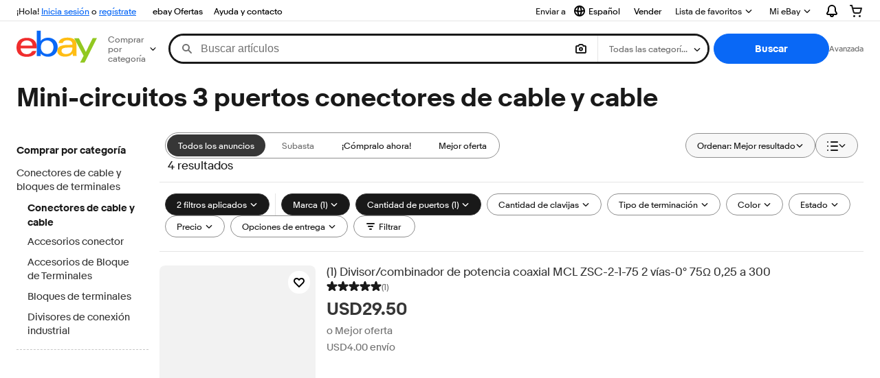

--- FILE ---
content_type: text/html; charset=utf-8
request_url: https://sv.ebay.com/b/Mini-Circuits-Wire-Cable-Connectors-3-Ports/260835/bn_114864346
body_size: 59299
content:
<!DOCTYPE html><html lang=es class=brwweb><head><!--brwweb#s0-1-0-2--><link rel="dns-prefetch" href="//ir.ebaystatic.com"><link rel="dns-prefetch" href="//secureir.ebaystatic.com"><link rel="dns-prefetch" href="//i.ebayimg.com"><link rel="dns-prefetch" href="//rover.ebay.com"><script>$ssgST=new Date().getTime();</script><!--brwweb/--><meta charset=utf-8><meta http-equiv=x-ua-compatible content=ie=edge><meta name=viewport content="width=device-width, initial-scale=1, user-scalable=yes, minimum-scale=1"><!-- SEO METADATA START --><link rel="alternate" href="https://pe.ebay.com/b/Mini-Circuits-Wire-Cable-Connectors-3-Ports/260835/bn_114864346" hreflang="es-pe" /><link rel="alternate" href="https://www.ebay.ca/b/Mini-Circuits-Wire-Cable-Connectors-3-Ports/260835/bn_114864346" hreflang="en-ca" /><link rel="alternate" href="https://ni.ebay.com/b/Mini-Circuits-Wire-Cable-Connectors-3-Ports/260835/bn_114864346" hreflang="es-ni" /><link rel="alternate" href="https://www.ebay.com/b/Mini-Circuits-Wire-Cable-Connectors-3-Ports/260835/bn_114864346" hreflang="en-us" /><link rel="alternate" href="https://ve.ebay.com/b/Mini-Circuits-Wire-Cable-Connectors-3-Ports/260835/bn_114864346" hreflang="es-ve" /><link rel="alternate" href="https://www.ebay.com.my/b/Mini-Circuits-Wire-Cable-Connectors-3-Ports/260835/bn_114864346" hreflang="en-my" /><link rel="alternate" href="https://www.ebay.com.sg/b/Mini-Circuits-Wire-Cable-Connectors-3-Ports/260835/bn_114864346" hreflang="en-sg" /><meta Property="og:type" Content="ebay-objects:ecommerce" /><meta property="fb:app_id" content="102628213125203" /><meta Property="og:site_name" Content="eBay" /><link rel="alternate" href="https://pa.ebay.com/b/Mini-Circuits-Wire-Cable-Connectors-3-Ports/260835/bn_114864346" hreflang="es-pa" /><link rel="alternate" href="https://py.ebay.com/b/Mini-Circuits-Wire-Cable-Connectors-3-Ports/260835/bn_114864346" hreflang="es-py" /><meta Property="og:title" Content="Las mejores ofertas en Mini-circuitos 3 puertos conectores de cable y cable | eBay" /><link rel="alternate" href="https://pt.ebay.com/b/Mini-Circuits-Wire-Cable-Connectors-3-Ports/260835/bn_114864346" hreflang="pt-pt" /><link rel="alternate" href="https://pr.ebay.com/b/Mini-Circuits-Wire-Cable-Connectors-3-Ports/260835/bn_114864346" hreflang="es-pr" /><link rel="alternate" href="https://il.ebay.com/b/Mini-Circuits-Wire-Cable-Connectors-3-Ports/260835/bn_114864346" hreflang="en-il" /><link rel="alternate" href="https://cn.ebay.com/b/Mini-Circuits-Wire-Cable-Connectors-3-Ports/260835/bn_114864346" hreflang="zh-cn" /><meta content="en-us" http-equiv="content-language" /><title>Las mejores ofertas en Mini-circuitos 3 puertos conectores de cable y cable | eBay</title><link rel="canonical" href="https://sv.ebay.com/b/Mini-Circuits-Wire-Cable-Connectors-3-Ports/260835/bn_114864346" /><meta name="description" content="En eBay encuentras fabulosas ofertas en Mini-circuitos 3 puertos conectores de cable y cable. Encontrarás artículos nuevos o usados en Mini-circuitos 3 puertos conectores de cable y cable en eBay. Envío gratis en artículos seleccionados. Tenemos la selección más grande y las mejores ofertas en Mini-circuitos 3 puertos conectores de cable y cable. ¡Compra con confianza en eBay!" /><meta Property="og:description" Content="En eBay encuentras fabulosas ofertas en Mini-circuitos 3 puertos conectores de cable y cable. Encontrarás artículos nuevos o usados en Mini-circuitos 3 puertos conectores de cable y cable en eBay. Envío gratis en artículos seleccionados. Tenemos la selección más grande y las mejores ofertas en Mini-circuitos 3 puertos conectores de cable y cable. ¡Compra con confianza en eBay!" /><meta name="msvalidate.01" content="34E98E6F27109BE1A9DCF19658EEEE33" /><link href="https://i.ebayimg.com" rel="preconnect" /><meta name="referrer" content="strict-origin-when-cross-origin" /><link rel="preconnect" href="https://ir.ebaystatic.com" /><link rel="alternate" href="https://by.ebay.com/b/Mini-Circuits-Wire-Cable-Connectors-3-Ports/260835/bn_114864346" hreflang="ru-by" /><meta name="y_key" content="acf32e2a69cbc2b0" /><link rel="alternate" href="https://kz.ebay.com/b/Mini-Circuits-Wire-Cable-Connectors-3-Ports/260835/bn_114864346" hreflang="ru-kz" /><link rel="alternate" href="https://br.ebay.com/b/Mini-Circuits-Wire-Cable-Connectors-3-Ports/260835/bn_114864346" hreflang="pt-br" /><link rel="alternate" href="https://co.ebay.com/b/Mini-Circuits-Wire-Cable-Connectors-3-Ports/260835/bn_114864346" hreflang="es-co" /><meta name="google-site-verification" content="8kHr3jd3Z43q1ovwo0KVgo_NZKIEMjthBxti8m8fYTg" /><link rel="alternate" href="https://mx.ebay.com/b/Mini-Circuits-Wire-Cable-Connectors-3-Ports/260835/bn_114864346" hreflang="es-mx" /><link rel="alternate" href="https://ar.ebay.com/b/Mini-Circuits-Wire-Cable-Connectors-3-Ports/260835/bn_114864346" hreflang="es-ar" /><link rel="alternate" href="https://bo.ebay.com/b/Mini-Circuits-Wire-Cable-Connectors-3-Ports/260835/bn_114864346" hreflang="es-bo" /><link rel="alternate" href="https://cl.ebay.com/b/Mini-Circuits-Wire-Cable-Connectors-3-Ports/260835/bn_114864346" hreflang="es-cl" /><meta Property="og:url" Content="https://sv.ebay.com/b/Mini-Circuits-Wire-Cable-Connectors-3-Ports/260835/bn_114864346" /><meta name="google-adsense-account" content="sites-7757056108965234" /><link rel="alternate" href="https://www.ebay.com/b/Mini-Circuits-Wire-Cable-Connectors-3-Ports/260835/bn_114864346" hreflang="x-default" /><link rel="alternate" href="https://cr.ebay.com/b/Mini-Circuits-Wire-Cable-Connectors-3-Ports/260835/bn_114864346" hreflang="es-cr" /><link rel="alternate" href="https://ec.ebay.com/b/Mini-Circuits-Wire-Cable-Connectors-3-Ports/260835/bn_114864346" hreflang="es-ec" /><link rel="alternate" href="https://do.ebay.com/b/Mini-Circuits-Wire-Cable-Connectors-3-Ports/260835/bn_114864346" hreflang="es-do" /><link rel="alternate" href="https://sv.ebay.com/b/Mini-Circuits-Wire-Cable-Connectors-3-Ports/260835/bn_114864346" hreflang="es-sv" /><link rel="alternate" href="https://gt.ebay.com/b/Mini-Circuits-Wire-Cable-Connectors-3-Ports/260835/bn_114864346" hreflang="es-gt" /><link rel="alternate" href="https://hn.ebay.com/b/Mini-Circuits-Wire-Cable-Connectors-3-Ports/260835/bn_114864346" hreflang="es-hn" /><link rel="alternate" href="https://uy.ebay.com/b/Mini-Circuits-Wire-Cable-Connectors-3-Ports/260835/bn_114864346" hreflang="es-uy" /><meta name="yandex-verification" content="6e11485a66d91eff" /><!-- SEO METADATA END --><script type="text/javascript"  data-inlinepayload='{"loggerProps":{"serviceName":"brwweb","serviceConsumerId":"urn:ebay-marketplace-consumerid:35afb376-3364-469c-ae61-ef91853d600f","serviceVersion":"brwweb-1.276.0_20251121213428798","siteId":0,"environment":"production","captureUncaught":true,"captureUnhandledRejections":true,"endpoint":"https://svcs.ebay.com/","pool":"r1brwwebcont"}}'>(()=>{"use strict";const e={unstructured:{message:"string"},event:{kind:"string",detail:"string"},exception:{"exception.type":"string","exception.message":"string","exception.stacktrace":"string","exception.url":"string"}},t=JSON.parse('{"logs":"https://ir.ebaystatic.com/cr/ebay-rum/cdn-assets/logs.b2f7d49cc8e60bc17036.bundle.js","metrics":"https://ir.ebaystatic.com/cr/ebay-rum/cdn-assets/metrics.b2f7d49cc8e60bc17036.bundle.js"}');const r=async e=>{let r=2;const n=async()=>{let o;r--;try{o=await import(t[e])}catch(e){if(r>0)return console.error("@ebay/rum-web failed to lazy load module; retrying",e),n();throw console.error("@ebay/rum-web failed to lazy load module; fatal",e),e}return function(e,t){if("object"!=typeof(r=e)||null===r||Array.isArray(r)||e.key!==t||void 0===e.factory)throw new Error("Invalid module loaded");var r}(o,e),o};return n()},n=(e,t)=>{const r="undefined"!=typeof window?window.location.href:"/index.js";return{type:"exception","exception.context":t||"","exception.type":e?.name||"","exception.message":e?.message||"","exception.stacktrace":e?.stack||"","exception.url":r}},o=(e,t,n)=>{let o=!1;const i=[];let a=e=>{o?(e=>{console.warn("Logger failed initialization (see earlier error logs) — failed to send log: ",e)})(e):i.push(e)};return n({event:"Preload",value:a}),r("logs").then((r=>{const{factory:n}=r;return n(e,t)})).then((e=>{a=e,n({event:"Complete",value:a}),i.forEach((e=>a(e))),i.length=0})).catch((e=>{console.error(e.message),o=!0,n({event:"Error",value:e}),i.forEach((e=>a(e))),i.length=0})),t=>{((e,t)=>"shouldIgnore"in e&&void 0!==e.shouldIgnore?e.shouldIgnore(t):"ignoreList"in e&&void 0!==e.ignoreList&&((e,t)=>null!==Object.values(e).filter(Boolean).join(" ").match(t))(t,e.ignoreList))(e,t)||a(t)}},i=e=>({log:t=>e({type:"unstructured",message:t}),error:(t,r)=>e(n(t,r)),event:t=>e(t)}),a="@ebay/rum/request-status",s=Symbol.for("@ebay/rum/logger"),c=e=>{window.dispatchEvent(new CustomEvent("@ebay/rum/ack-status",{detail:e}))};function l(e,t){!1===e&&new Error(`RUM_INLINE_ERR_CODE: ${t}`)}(t=>{const l=(()=>{let e={status:"Initialize"};const t=()=>c(e);return window.addEventListener(a,t),{updateInlinerState:t=>{e=t,c(e)},dispose:()=>window.removeEventListener(a,t)}})();try{const a=((t,r=(()=>{}))=>{if((e=>{if(!e.endpoint)throw new Error('Unable to initialize logger. "endpoint" is a required property in the input object.');if(!e.serviceName)throw new Error('Unable to initialize logger. "serviceName" is a required property in the input object.');if(e.customSchemas&&!e.namespace)throw new Error('Unable to initialize logger. "namespace" is a required property in the input object if you provide customeSchemas.')})(t),"undefined"==typeof window)return{...i((()=>{})),noop:!0};const a={...t.customSchemas,...e},s=o((e=>{return"ignoreList"in e?{...e,ignoreList:(t=e.ignoreList,new RegExp(t.map((e=>`(${e})`)).join("|"),"g"))}:e;var t})(t),a,r);return t.captureUncaught&&(e=>{window.addEventListener("error",(t=>{if(t.error instanceof Error){const r=n(t.error,"Uncaught Error Handler");e(r)}}))})(s),t.captureUnhandledRejections&&(e=>{window.addEventListener("unhandledrejection",(t=>{if(t.reason instanceof Error){const r=n(t.reason,"Unhandled Rejection Handler");e(r)}}))})(s),i(s)})(t.loggerProps,(e=>t=>{if("Error"===t.event)return((e,t)=>{e.updateInlinerState({status:"Failure",error:t.value})})(e,t);var r;e.updateInlinerState({status:(r=t.event,"Complete"===r?"Success":r),logger:i(t.value)})})(l));t.onLoggerLoad&&t.onLoggerLoad(a),window[s]=a,(async e=>{const{enableWebVitals:t,enableMetrics:n}=e.options??{};if(!t&&!n)return;const o=await(async e=>{try{const t=await r("metrics"),{factory:n}=t,{initializeWebVitals:o,initializeMeter:i}=n,{meter:a,flushAndShutdownOnce:s}=i(e);return e.options?.enableWebVitals&&o(a),{meter:a,flushAndShutdownOnce:s}}catch(e){return console.error("[initializeMeterAsync] Failed to initialize metrics:",e),null}})({...e.loggerProps,options:{enableWebVitals:t}}),i=null===o?new Error("initializeMeterAsync failed"):void 0;e.onMeterLoad?.(o,i)})(t)}catch(e){l.updateInlinerState({status:"Failure",error:e})}})({onLoggerLoad:()=>{},...(()=>{l(null!==document.currentScript,1);const e=document.currentScript.dataset.inlinepayload;return l(void 0!==e,2),JSON.parse(e)})()})})();</script><!--brwweb#s0-1-0-7--><script id=ebay-rum></script><!--brwweb/--><noscript id=afbrwwebph0></noscript><style>
    :root{--sd-su-3ijg: none;}
  </style><style>
    :root{--pd-su-3ijg: none;}
  </style><style>
    :root{--pd-su-9e0d: block;}
  </style><style>
    :root{--sd-su-9e0d: block;}
  </style><style>
    span.su-9e0d {display: var(--pd-su-9e0d);}
  </style><style>
    span.su-3ijg {display: var(--pd-su-3ijg);}
  </style><style>
    span.su-rbj2 {
        position: absolute;
        left: -2000px;
        top: auto;
        width: 1px;
        height: 1px;
        overflow: hidden;
      }
  </style><script src="https://ir.ebaystatic.com/rs/c/brwweb/runtime.caab43dc.js" crossorigin async></script><script src="https://ir.ebaystatic.com/rs/c/brwweb/931.0038a721.js" crossorigin async></script><script src="https://ir.ebaystatic.com/rs/c/brwweb/654.f6aa357c.js" crossorigin async></script><script src="https://ir.ebaystatic.com/rs/c/brwweb/index_lcNW.f6aa9cbf.js" crossorigin async></script><link rel="stylesheet" href="https://ir.ebaystatic.com/rs/c/brwweb/931.8435455e.css"><link rel="stylesheet" href="https://ir.ebaystatic.com/rs/c/brwweb/index_lcNW.a51823e7.css">
                    <script>var w=window;if(w.performance||w.mozPerformance||w.msPerformance||w.webkitPerformance){var d=document;AKSB=w.AKSB||{},AKSB.q=AKSB.q||[],AKSB.mark=AKSB.mark||function(e,_){AKSB.q.push(["mark",e,_||(new Date).getTime()])},AKSB.measure=AKSB.measure||function(e,_,t){AKSB.q.push(["measure",e,_,t||(new Date).getTime()])},AKSB.done=AKSB.done||function(e){AKSB.q.push(["done",e])},AKSB.mark("firstbyte",(new Date).getTime()),AKSB.prof={custid:"794404",ustr:"",originlat:"0",clientrtt:"9",ghostip:"2.17.209.202",ipv6:false,pct:"10",clientip:"3.12.71.134",requestid:"328953c9",region:"51645",protocol:"h2",blver:14,akM:"a",akN:"ae",akTT:"O",akTX:"1",akTI:"328953c9",ai:"501758",ra:"false",pmgn:"",pmgi:"",pmp:"",qc:""},function(e){var _=d.createElement("script");_.async="async",_.src=e;var t=d.getElementsByTagName("script"),t=t[t.length-1];t.parentNode.insertBefore(_,t)}(("https:"===d.location.protocol?"https:":"http:")+"//ds-aksb-a.akamaihd.net/aksb.min.js")}</script>
                    </head><body class=no-touch><div hidden><div id=su-9e0d>Patrocinado</div><div id=su-rbj2></div><div id=su-3ijg></div><div id=su-iz0r>Patrocinado</div></div><div class=page-container><link rel="stylesheet" type="text/css" href="https://ir.ebaystatic.com/rs/c/globalheaderweb/index_lcNW.72c44f53.css"><div class=global-header><script type="text/javascript">var GHpre = {"ghxc":[],"ghxs":["gh.evo.2b","SRP_VisualSearchDweb","Visual_Search_Enabled"],"userAuth":false,"userId":"","fn":"","shipToLocation":"43230"}</script><!--globalheaderweb#s0-1-4--><link rel="manifest" href="https://www.ebay.com/manifest.json"><!--globalheaderweb#s0-1-4-1-0--><script>
(function(){const e=window.GH||{};try{const o=e=>e==="true";const t=o("false");const i=/[\W_]/g;const r=window.location.hostname.includes("sandbox");let n="https://www.ebay.com";if(r){n=n.replace("www","sandbox")}e.__private=e.__private||{};e.C={siteId:"63",env:"production",lng:"es-CO",pageId:Number("4439441"),xhrBaseUrl:n};e.__private.risk={behavior_collection_interval:JSON.parse("{\"2500857\":5000,\"2507978\":5000,\"default\":15000}"),id:window.GHpre?.userId};e.__private.fsom={linkUrl:"https://www.m.ebay.com",linkText:"Cambiar a la plataforma móvil"};e.__private.ACinit={isGeo:o("true"),isQA:t,factors:JSON.parse("[\"gh.evo.2b\",\"SRP_VisualSearchDweb\",\"Visual_Search_Enabled\"]")};e.__private.isQA=t;try{e.__private.ghx=[...(window.GHpre?.ghxc||[]).map((e=>e.replace(i,""))),...(window.GHpre?.ghxs||[]).map((e=>e.replace(i,"")))]}catch(o){e.__private.ghx=[]}e.resetCart=function(o){const t=new CustomEvent("updateCart",{detail:o});document.dispatchEvent(t);e.__private.cartCount=o};e.userAuth=window.GHpre?.userAuth||false;e.shipToLocation=window.GHpre?.shipToLocation;window.GH=e}catch(o){console.error(o);window.GH=e||{}}})();
</script><!--globalheaderweb/--><!--globalheaderweb#s0-1-4-1-2--><script>
    window.GH.__private.scandal = {
        isGeo: function() {return true;},
        getPageID: function() {return 4439441;},
        getSiteID: function() {return "63";}
    };
</script><!--globalheaderweb/--><!--globalheaderweb#s0-1-4-2-0--><!--globalheaderweb/--><!--globalheaderweb^s0-1-4-3 s0-1-4 3--><!--globalheaderweb/--><!--globalheaderweb^s0-1-4-4 s0-1-4 4--><!--globalheaderweb/--><!--globalheaderweb^s0-1-4-5 s0-1-4 5--><div data-marko-key="@gh-border s0-1-4-5" id="gh-gb" class="gh-sch-prom" tabindex="-1"></div><!--globalheaderweb/--><div class="ghw"><header data-marko-key="@gh s0-1-4" id="gh" class="gh-header"><div class="gh-a11y-skip-button"><a class="gh-a11y-skip-button__link" href="#mainContent" tabindex="1">Ir directamente al contenido principal</a></div><nav class="gh-nav"><div class="gh-nav__left-wrap"><!--globalheaderweb#s0-1-4-8-3[0]-0--><span class="gh-identity"><span data-marko-key="5 s0-1-4-8-3[0]-0" id="gh-ident-srvr-wrap" class="gh-identity__srvr"><!--F#6--><span class="gh-identity__greeting">¡Hola, <span><span id="gh-ident-srvr-name"></span>:</span>!</span><!--F/--><!--F#7--><script>
    (function(){
        const pre = window.GHpre || {};
        function hide() {
            const wrap = document.getElementById('gh-ident-srvr-wrap');
            if (wrap) { wrap.classList.add('gh-identity__srvr--unrec') };
        }
        if (pre.userAuth) {
            const nm = document.getElementById('gh-ident-srvr-name');
            const user = GH.C.siteId === '77' ? pre.userId || pre.fn : pre.fn || pre.userId;
            nm && user ? nm.textContent = decodeURIComponent(user) : hide();
        } else {
            hide();
        }
    })();
</script><!--F/--><!--globalheaderweb^s0-1-4-8-3[0]-0-8 s0-1-4-8-3[0]-0 8--><span class="gh-identity-signed-out-unrecognized">¡Hola! <a _sp="m570.l1524" href="https://signin.ebay.com/ws/eBayISAPI.dll?SignIn&amp;sgfl=gh">Inicia sesión</a><span class="hide-at-md"> o <a _sp="m570.l2621" href="https://signup.ebay.com/pa/crte">regístrate</a></span></span><!--globalheaderweb/--></span></span><!--globalheaderweb/--><span class="gh-nav-link"><a _sp="m570.l3188" href="https://www.ebay.com/globaldeals" aria-label="ebay Ofertas">ebay Ofertas</a></span><span class="gh-nav-link"><a _sp="m570.l1545" href="https://www.ebay.com/help/home" aria-label="Ayuda y contacto">Ayuda y contacto</a></span></div><div class="gh-nav__right-wrap"><!--globalheaderweb#s0-1-4-8-8--><!--globalheaderweb/--><!--globalheaderweb#s0-1-4-8-9--><!--globalheaderweb^s0-1-4-8-9-1 s0-1-4-8-9 1--><div class="gh-flyout is-left-aligned gh-language-toggle"><!--F#2--><button class="gh-flyout__target" aria-controls="s0-1-4-8-9-1-dialog" aria-expanded="false" aria-haspopup="true"><!--F#10--><div class="gh-language-toggle__menu hide-at-sm"><!--globalheaderweb#s0-1-4-8-9-1-2-10-4-0--><svg data-marko-key="@svg s0-1-4-8-9-1-2-10-4-0" class="gh-language-toggle__menu-icon-globe icon icon--16" focusable="false" aria-hidden="true"><defs data-marko-key="@defs s0-1-4-8-9-1-2-10-4-0"><symbol viewBox="0 0 16 16" id="icon-ebay-international-shipping-16"><path fill-rule="evenodd" d="M16 8A8 8 0 1 1 0 8a8 8 0 0 1 16 0ZM4.543 9.24c.111 1.604.436 3.05.9 4.19a6.004 6.004 0 0 1-3.42-4.904c.795.365 1.659.572 2.52.715Zm2.024.22c.128 1.367.427 2.538.803 3.39.231.524.459.855.63 1.038.171-.183.399-.514.63-1.038.376-.852.675-2.023.803-3.39-.933.054-1.929.054-2.866 0Zm2.924-2.007c-.953.062-2.024.063-2.982-.001.06-1.759.404-3.266.86-4.302.232-.524.46-.855.631-1.038.171.183.399.514.63 1.038.457 1.037.8 2.544.86 4.303Zm1.966 1.79c-.112 1.603-.436 3.048-.9 4.187a6.003 6.003 0 0 0 3.42-4.903c-.795.367-1.659.573-2.52.716Zm2.305-2.92c-.306.284-.955.595-2 .825-.092.02-.185.04-.28.058-.078-1.782-.418-3.392-.926-4.636a6.016 6.016 0 0 1 3.206 3.752Zm-9.244.881a11.3 11.3 0 0 1-.27-.056c-1.052-.231-1.705-.542-2.01-.826A6.016 6.016 0 0 1 5.444 2.57c-.508 1.244-.848 2.853-.926 4.634Z" clip-rule="evenodd"></path></symbol></defs><use href="#icon-ebay-international-shipping-16"></use></svg><!--globalheaderweb/--><span class="gh-hidden">Seleccionar idioma. Actual:</span><span class="gh-language-toggle__menu-text" data-lang="es-CO">Español</span></div><!--F/--><!--F#11--><!--F/--></button><!--F/--><div class="gh-flyout__dialog" id="s0-1-4-8-9-1-dialog"><div class="gh-flyout__box"><!--F#4--><ul class="gh-language-toggle__list"><li class="gh-language-toggle__list-item"><a data-marko="{&quot;onclick&quot;:&quot;handleClick s0-1-4-8-9 false&quot;}" data-marko-key="@links[] s0-1-4-8-9" class="gh-language-toggle__list-link " href="javascript:void(0);"><span class="gh-language-toggle__list-icon "></span><span class="gh-language-toggle__list-text" data-lang="en-US">English</span></a></li></ul><!--F/--></div></div></div><!--globalheaderweb/--><!--globalheaderweb/--><span class="gh-nav-link"><a _sp="m570.l1528" href="https://www.ebay.com/sl/sell" aria-label="Vender">Vender</a></span><!--globalheaderweb#s0-1-4-8-12-0--><div class="gh-flyout is-right-aligned gh-watchlist"><!--F#1--><a class="gh-flyout__target" href="https://www.ebay.com/mye/myebay/watchlist" _sp="m570.l47137"><!--F#6--><span class="gh-watchlist__target">Lista de favoritos</span><!--F/--><!--F#7--><svg class="gh-flyout__chevron icon icon--12" focusable="false" tabindex="-1" aria-hidden="true"><defs><symbol viewBox="0 0 12 12" id="icon-chevron-down-12"><path fill-rule="evenodd" clip-rule="evenodd" d="M1.808 4.188a.625.625 0 0 1 .884 0L6 7.495l3.308-3.307a.625.625 0 1 1 .884.885l-3.75 3.749a.625.625 0 0 1-.884 0l-3.75-3.749a.626.626 0 0 1 0-.885Z"></path></symbol></defs><use href="#icon-chevron-down-12"></use></svg><!--F/--></a><button aria-controls="s0-1-4-8-12-0-0-dialog" aria-expanded="false" aria-haspopup="true" class="gh-flyout__target-a11y-btn" tabindex="0">Expandir Lista de favoritos</button><!--F/--><div class="gh-flyout__dialog" id="s0-1-4-8-12-0-0-dialog"><div class="gh-flyout__box"><!--F#4--><!--F/--></div></div></div><!--globalheaderweb/--><!--globalheaderweb#s0-1-4-8-13--><!--globalheaderweb^s0-1-4-8-13-0 s0-1-4-8-13 0--><div class="gh-flyout is-left-aligned gh-my-ebay"><!--F#1--><a class="gh-flyout__target" href="https://www.ebay.com/mys/home?source=GBH" _sp="m570.l2919"><!--F#6--><span class="gh-my-ebay__link gh-rvi-menu">Mi eBay<i class="gh-sprRetina gh-eb-arw gh-rvi-chevron"></i></span><!--F/--><!--F#7--><svg class="gh-flyout__chevron icon icon--12" focusable="false" tabindex="-1" aria-hidden="true"><use href="#icon-chevron-down-12"></use></svg><!--F/--></a><button aria-controls="s0-1-4-8-13-0-dialog" aria-expanded="false" aria-haspopup="true" class="gh-flyout__target-a11y-btn" tabindex="0">Expandir Mi eBay</button><!--F/--><div class="gh-flyout__dialog" id="s0-1-4-8-13-0-dialog"><div class="gh-flyout__box"><!--F#4--><ul class="gh-my-ebay__list"><li class="gh-my-ebay__list-item"><a href="https://www.ebay.com/mye/myebay/summary" _sp="m570.l1533" tabindex="0">Resumen</a></li><li class="gh-my-ebay__list-item"><a href="https://www.ebay.com/mye/myebay/rvi" _sp="m570.l1535" tabindex="0">Vistos recientemente</a></li><li class="gh-my-ebay__list-item"><a href="https://www.ebay.com/mye/myebay/bidsoffers" _sp="m570.l1535" tabindex="0">Ofertas de subasta / Ofertas</a></li><li class="gh-my-ebay__list-item"><a href="https://www.ebay.com/mye/myebay/watchlist" _sp="m570.l1534" tabindex="0">Lista de artículos que sigues</a></li><li class="gh-my-ebay__list-item"><a href="https://www.ebay.com/mye/myebay/purchase" _sp="m570.l1536" tabindex="0">Historial de compras</a></li><li class="gh-my-ebay__list-item"><a href="https://www.ebay.com/mye/buyagain" _sp="m570.l47010" tabindex="0">Comprar otra vez</a></li><li class="gh-my-ebay__list-item"><a href="https://www.ebay.com/mys/home?CurrentPage=MyeBayAllSelling&amp;ssPageName=STRK:ME:LNLK:MESX&amp;source=GBH" _sp="m570.l1537" tabindex="0">Ventas</a></li><li class="gh-my-ebay__list-item"><a href="https://www.ebay.com/mye/myebay/saved" _sp="m570.l187417" tabindex="0">Feed de tus favoritos</a></li><li class="gh-my-ebay__list-item"><a href="https://www.ebay.com/mye/myebay/savedsearches" _sp="m570.l9503" tabindex="0">Búsquedas guardadas</a></li><li class="gh-my-ebay__list-item"><a href="https://www.ebay.com/mye/myebay/savedsellers" _sp="m570.l9505" tabindex="0">Vendedores guardados</a></li><li class="gh-my-ebay__list-item"><a href="https://mesg.ebay.com/mesgweb/ViewMessages/0" _sp="m570.l1539" tabindex="0">Mensajes</a></li></ul><!--F/--></div></div></div><!--globalheaderweb/--><!--globalheaderweb/--><!--globalheaderweb#s0-1-4-8-14-0--><div class="gh-notifications"><div class="gh-flyout is-right-aligned gh-flyout--icon-target"><!--F#2--><button class="gh-flyout__target" aria-controls="s0-1-4-8-14-0-1-dialog" aria-expanded="false" aria-haspopup="true"><!--F#10--><span class="gh-hidden">Expandir Notificaciones</span><svg class="icon icon--20" focusable="false" aria-hidden="true"><defs><symbol viewBox="0 0 20 20" id="icon-notification-20"><path fill-rule="evenodd" clip-rule="evenodd" d="M6 6.982a4 4 0 0 1 8 0v2.68c0 .398.106.79.307 1.135l1.652 2.827a.25.25 0 0 1-.216.376H4.256a.25.25 0 0 1-.216-.376l1.653-2.827A2.25 2.25 0 0 0 6 9.662v-2.68ZM4 7a6 6 0 1 1 12 0v2.662a.25.25 0 0 0 .034.126l1.652 2.827c.877 1.5-.205 3.385-1.943 3.385H13a3 3 0 0 1-6 0H4.256c-1.737 0-2.819-1.885-1.942-3.385l1.652-2.827A.25.25 0 0 0 4 9.662V7Zm5 9h2a1 1 0 1 1-2 0Z"></path></symbol></defs><use href="#icon-notification-20"></use></svg><!--F/--><!--F#11--><!--F/--></button><!--F/--><div class="gh-flyout__dialog" id="s0-1-4-8-14-0-1-dialog"><div class="gh-flyout__box"><!--F#4--><div class="gh-notifications__dialog"><div class="gh-notifications__notloaded"><span class="gh-notifications__signin"><a _sp="m570.l2881" href="https://signin.ebay.com/ws/eBayISAPI.dll?SignIn&amp;sgfl=nf&amp;ru=">Inicia sesión</a> para ver las notificaciones.</span></div><div data-marko-key="@dynamic s0-1-4-8-14-0" class="gh-notifications__loaded"></div></div><!--F/--></div></div></div></div><!--globalheaderweb/--><div class="gh-cart"><!--globalheaderweb#s0-1-4-8-15-1--><div class="gh-flyout is-right-aligned gh-flyout--icon-target"><!--F#1--><a class="gh-flyout__target" href="https://cart.ebay.com" _sp="m570.l2633"><!--F#6--><span class="gh-cart__icon" aria-label="Tu carro de compras contiene 0 artículos"><svg class="icon icon--20" focusable="false" aria-hidden="true"><defs><symbol viewBox="0 0 20 20" id="icon-cart-20"><path fill-rule="evenodd" clip-rule="evenodd" d="M2.236 4H1a1 1 0 1 1 0-2h1.97c.458-.014.884.296 1 .755L4.855 6H17c.654 0 1.141.646.962 1.274l-1.586 5.55A3 3 0 0 1 13.491 15H7.528a3 3 0 0 1-2.895-2.21L2.236 4Zm4.327 8.263L5.4 8h10.274l-1.221 4.274a1 1 0 0 1-.962.726H7.528a1 1 0 0 1-.965-.737Z"></path><path d="M8 18.5a1.5 1.5 0 1 1-3 0 1.5 1.5 0 0 1 3 0Zm6.5 1.5a1.5 1.5 0 1 0 0-3 1.5 1.5 0 0 0 0 3Z"></path></symbol></defs><use href="#icon-cart-20"></use></svg></span><!--F/--><!--F#7--><!--F/--></a><button aria-controls="s0-1-4-8-15-1-0-dialog" aria-expanded="false" aria-haspopup="true" class="gh-flyout__target-a11y-btn" tabindex="0">Expandir Carro de compras</button><!--F/--><div class="gh-flyout__dialog" id="s0-1-4-8-15-1-0-dialog"><div class="gh-flyout__box"><!--F#4--><div class="gh-cart__dialog"><div class="gh-flyout-loading gh-cart__loading"><span class="progress-spinner progress-spinner--large gh-flyout-loading__spinner" role="img" aria-label="Cargando..."><svg class="icon icon--30" focusable="false" aria-hidden="true"><defs><symbol viewBox="0 0 24 24" fill="none" id="icon-spinner-30"><path fill-rule="evenodd" clip-rule="evenodd" d="M12 2C10.0222 2 8.08879 2.58649 6.4443 3.6853C4.79981 4.78412 3.51809 6.3459 2.76121 8.17317C2.00433 10.0004 1.8063 12.0111 2.19215 13.9509C2.578 15.8907 3.53041 17.6725 4.92894 19.0711C6.32746 20.4696 8.10929 21.422 10.0491 21.8079C11.9889 22.1937 13.9996 21.9957 15.8268 21.2388C17.6541 20.4819 19.2159 19.2002 20.3147 17.5557C21.4135 15.9112 22 13.9778 22 12C22 11.4477 22.4477 11 23 11C23.5523 11 24 11.4477 24 12C24 14.3734 23.2962 16.6935 21.9776 18.6668C20.6591 20.6402 18.7849 22.1783 16.5922 23.0866C14.3995 23.9948 11.9867 24.2324 9.65892 23.7694C7.33115 23.3064 5.19295 22.1635 3.51472 20.4853C1.83649 18.8071 0.693605 16.6689 0.230582 14.3411C-0.232441 12.0133 0.00519943 9.60051 0.913451 7.4078C1.8217 5.21509 3.35977 3.34094 5.33316 2.02236C7.30655 0.703788 9.62663 0 12 0C12.5523 0 13 0.447715 13 1C13 1.55228 12.5523 2 12 2Z" fill="var(--color-spinner-icon-background, #3665F3)"></path><path fill-rule="evenodd" clip-rule="evenodd" d="M14.1805 1.17194C14.3381 0.642616 14.895 0.341274 15.4243 0.498872C17.3476 1.07149 19.0965 2.11729 20.5111 3.54055C21.9257 4.96382 22.9609 6.71912 23.5217 8.64584C23.6761 9.17611 23.3714 9.73112 22.8411 9.88549C22.3108 10.0399 21.7558 9.73512 21.6015 9.20485C21.134 7.59925 20.2715 6.13651 19.0926 4.95045C17.9138 3.76439 16.4563 2.8929 14.8536 2.41572C14.3243 2.25812 14.0229 1.70126 14.1805 1.17194Z" fill="var(--color-spinner-icon-foreground, #E5E5E5)"></path></symbol></defs><use href="#icon-spinner-30"></use></svg></span><span>Cargando...</span></div><div data-marko-key="@dynamic s0-1-4-8-15-1" id="gh-minicart-hover-body"></div></div><!--F/--></div></div></div><!--globalheaderweb/--></div></div></nav><section data-marko-key="@gh-main s0-1-4" class="gh-header__main"><div class="gh-header__logo-cats-wrap"><a href="https://www.ebay.com" _sp="m570.l2586" class="gh-logo" tabindex="2"><svg xmlns="http://www.w3.org/2000/svg" width="117" height="48" viewBox="0 0 122 48.592" id="gh-logo" aria-labelledby="ebayLogoTitle"><title id="ebayLogoTitle">Página principal de eBay</title><g><path fill="#F02D2D" d="M24.355 22.759c-.269-5.738-4.412-7.838-8.826-7.813-4.756.026-8.544 2.459-9.183 7.915zM6.234 26.93c.364 5.553 4.208 8.814 9.476 8.785 3.648-.021 6.885-1.524 7.952-4.763l6.306-.035c-1.187 6.568-8.151 8.834-14.145 8.866C4.911 39.844.043 33.865-.002 25.759c-.05-8.927 4.917-14.822 15.765-14.884 8.628-.048 14.978 4.433 15.033 14.291l.01 1.625z"></path><path fill="#0968F6" d="M46.544 35.429c5.688-.032 9.543-4.148 9.508-10.32s-3.947-10.246-9.622-10.214-9.543 4.148-9.509 10.32 3.974 10.245 9.623 10.214zM30.652.029l6.116-.034.085 15.369c2.978-3.588 7.1-4.65 11.167-4.674 6.817-.037 14.412 4.518 14.468 14.454.045 8.29-5.941 14.407-14.422 14.454-4.463.026-8.624-1.545-11.218-4.681a33.237 33.237 0 01-.19 3.731l-5.994.034c.09-1.915.185-4.364.174-6.322z"></path><path fill="#FFBD14" d="M77.282 25.724c-5.548.216-8.985 1.229-8.965 4.883.013 2.365 1.94 4.919 6.7 4.891 6.415-.035 9.826-3.556 9.794-9.289v-.637c-2.252.02-5.039.054-7.529.152zm13.683 7.506c.01 1.778.071 3.538.232 5.1l-5.688.032a33.381 33.381 0 01-.225-3.825c-3.052 3.8-6.708 4.909-11.783 4.938-7.532.042-11.585-3.915-11.611-8.518-.037-6.665 5.434-9.049 14.954-9.318 2.6-.072 5.529-.1 7.945-.116v-.637c-.026-4.463-2.9-6.285-7.854-6.257-3.68.021-6.368 1.561-6.653 4.2l-6.434.035c.645-6.566 7.53-8.269 13.595-8.3 7.263-.04 13.406 2.508 13.448 10.192z"></path><path fill="#92C821" d="M91.939 19.852l-4.5-8.362 7.154-.04 10.589 20.922 10.328-21.02 6.486-.048-18.707 37.251-6.85.039 5.382-10.348-9.887-18.393"></path></g></svg></a><!--globalheaderweb#s0-1-4-11-0--><div class="gh-categories"><div class="gh-flyout is-left-aligned"><!--F#2--><button class="gh-flyout__target" tabindex="3" aria-controls="s0-1-4-11-0-1-dialog" aria-expanded="false" aria-haspopup="true"><!--F#10--><span class="gh-categories__title">Comprar por categoría</span><!--F/--><!--F#11--><svg class="gh-flyout__chevron icon icon--12" focusable="false" tabindex="-1" aria-hidden="true"><use href="#icon-chevron-down-12"></use></svg><!--F/--></button><!--F/--><div class="gh-flyout__dialog" id="s0-1-4-11-0-1-dialog"><div class="gh-flyout__box"><!--F#4--><!--F/--></div></div></div></div><!--globalheaderweb/--></div><form id="gh-f" class="gh-search" method="get" action="https://www.ebay.com/sch/i.html" target="_top"><div id="gh-search-box" class="gh-search-box__wrap"><div class="gh-search__wrap"><!--globalheaderweb#s0-1-4-12-4--><div id="gh-ac-wrap" class="gh-search-input__wrap gh-search-input__wrap--visual-search"><input data-marko="{&quot;oninput&quot;:&quot;handleTextUpdate s0-1-4-12-4 false&quot;,&quot;onfocusin&quot;:&quot;handleMarkTimer s0-1-4-12-4 false&quot;,&quot;onkeydown&quot;:&quot;handleMarkTimer s0-1-4-12-4 false&quot;}" data-marko-key="@input s0-1-4-12-4" id="gh-ac" class="gh-search-input gh-tb ui-autocomplete-input" title="Buscar" type="text" placeholder="Buscar artículos" aria-autocomplete="list" aria-expanded="false" size="50" maxlength="300" aria-label="Buscar artículos" name="_nkw" autocapitalize="off" autocorrect="off" spellcheck="false" autocomplete="off" aria-haspopup="true" role="combobox" tabindex="4"><!--globalheaderweb#s0-1-4-12-4-1-0--><svg data-marko-key="@svg s0-1-4-12-4-1-0" class="gh-search-input__icon icon icon--16" focusable="false" aria-hidden="true"><defs data-marko-key="@defs s0-1-4-12-4-1-0"><symbol viewBox="0 0 16 16" id="icon-search-16"><path d="M3 6.5a3.5 3.5 0 1 1 7 0 3.5 3.5 0 0 1-7 0Zm11.76 6.85-.021-.01-3.71-3.681-.025-.008A5.465 5.465 0 0 0 12 6.5 5.5 5.5 0 1 0 6.5 12a5.47 5.47 0 0 0 3.118-.972l3.732 3.732a1 1 0 0 0 1.41-1.41Z"></path></symbol></defs><use href="#icon-search-16"></use></svg><!--globalheaderweb/--><!--globalheaderweb^s0-1-4-12-4-@clear s0-1-4-12-4 @clear--><button data-marko="{&quot;onclick&quot;:&quot;handleClick s0-1-4-12-4-@clear false&quot;,&quot;onkeydown&quot;:&quot;handleKeydown s0-1-4-12-4-@clear false&quot;,&quot;onfocus&quot;:&quot;handleFocus s0-1-4-12-4-@clear false&quot;,&quot;onblur&quot;:&quot;handleBlur s0-1-4-12-4-@clear false&quot;}" class="gh-search-input__clear-btn icon-btn icon-btn--transparent icon-btn--small" data-ebayui type="button" aria-label="Borrar búsqueda" tabindex="5"><!--globalheaderweb#s0-1-4-12-4-@clear-1-2-0--><svg data-marko-key="@svg s0-1-4-12-4-@clear-1-2-0" class="gh-search-input__clear-icon icon icon--16" focusable="false" aria-hidden="true"><defs data-marko-key="@defs s0-1-4-12-4-@clear-1-2-0"><symbol viewBox="0 0 16 16" id="icon-clear-16"><path d="M8 0a8 8 0 1 0 0 16A8 8 0 0 0 8 0Zm3.71 10.29a1 1 0 1 1-1.41 1.41L8 9.41l-2.29 2.3A1 1 0 0 1 4.3 10.3L6.59 8l-2.3-2.29a1.004 1.004 0 0 1 1.42-1.42L8 6.59l2.29-2.29a1 1 0 0 1 1.41 1.41L9.41 8l2.3 2.29Z"></path></symbol></defs><use href="#icon-clear-16"></use></svg><!--globalheaderweb/--></button><!--globalheaderweb/--><!--globalheaderweb^s0-1-4-12-4-3 s0-1-4-12-4 3--><!--globalheaderweb^s0-1-4-12-4-3-@camera s0-1-4-12-4-3 @camera--><button data-marko="{&quot;onclick&quot;:&quot;handleClick s0-1-4-12-4-3-@camera false&quot;,&quot;onkeydown&quot;:&quot;handleKeydown s0-1-4-12-4-3-@camera false&quot;,&quot;onfocus&quot;:&quot;handleFocus s0-1-4-12-4-3-@camera false&quot;,&quot;onblur&quot;:&quot;handleBlur s0-1-4-12-4-3-@camera false&quot;}" class="gh-search-input__camera-btn icon-btn icon-btn--transparent icon-btn--small" data-ebayui type="button" aria-label="camera icon" tabindex="5" _sp="m570.l197748"><!--globalheaderweb#s0-1-4-12-4-3-@camera-1-0-0--><svg data-marko-key="@svg s0-1-4-12-4-3-@camera-1-0-0" class="gh-search-input__camera-icon icon icon--16" focusable="false" aria-hidden="true"><defs data-marko-key="@defs s0-1-4-12-4-3-@camera-1-0-0"><symbol viewBox="0 0 16 16" id="icon-camera-16"><path fill-rule="evenodd" clip-rule="evenodd" d="M8 5.5a3 3 0 1 0 0 6 3 3 0 0 0 0-6Zm-1 3a1 1 0 1 1 2 0 1 1 0 0 1-2 0Z"></path><path fill-rule="evenodd" clip-rule="evenodd" d="M6.427 1a2.5 2.5 0 0 0-2.236 1.382L3.882 3H2.5A2.5 2.5 0 0 0 0 5.5v7A2.5 2.5 0 0 0 2.5 15h11a2.5 2.5 0 0 0 2.5-2.5v-7A2.5 2.5 0 0 0 13.5 3h-1.382l-.309-.618A2.5 2.5 0 0 0 9.573 1H6.427ZM5.98 3.276A.5.5 0 0 1 6.427 3h3.146a.5.5 0 0 1 .447.276l.586 1.171A1 1 0 0 0 11.5 5h2a.5.5 0 0 1 .5.5v7a.5.5 0 0 1-.5.5h-11a.5.5 0 0 1-.5-.5v-7a.5.5 0 0 1 .5-.5h2a1 1 0 0 0 .894-.553l.586-1.17Z"></path></symbol></defs><use href="#icon-camera-16"></use></svg><!--globalheaderweb/--></button><!--globalheaderweb/--><!--globalheaderweb/--><!--globalheaderweb^s0-1-4-12-4-4 s0-1-4-12-4 4--><!--globalheaderweb/--><!--globalheaderweb^s0-1-4-12-4-5 s0-1-4-12-4 5--><!--globalheaderweb/--></div><!--globalheaderweb/--><!--globalheaderweb#s0-1-4-12-5--><select data-marko="{&quot;onchange&quot;:&quot;handleCategorySelect s0-1-4-12-5 false&quot;}" aria-label="Selecciona una categoría para tu búsqueda" class="gh-search-categories" size="1" id="gh-cat" name="_sacat" tabindex="5"><option value="0">Todas las categorías</option></select><!--globalheaderweb/--></div></div><input type="hidden" value="R40" name="_from"><input type="hidden" name="_trksid" value="m570.l1313"><!--globalheaderweb#s0-1-4-12-8--><div class="gh-search-button__wrap visual-search-enabled"><!--globalheaderweb^s0-1-4-12-8-@btn s0-1-4-12-8 @btn--><button data-marko="{&quot;onclick&quot;:&quot;handleClick s0-1-4-12-8-@btn false&quot;,&quot;onkeydown&quot;:&quot;handleKeydown s0-1-4-12-8-@btn false&quot;,&quot;onfocus&quot;:&quot;handleFocus s0-1-4-12-8-@btn false&quot;,&quot;onblur&quot;:&quot;handleBlur s0-1-4-12-8-@btn false&quot;}" class="gh-search-button btn btn--primary" data-ebayui type="submit" id="gh-search-btn" role="button" value="Buscar" tabindex="6"><span class="gh-search-button__label">Buscar</span><!--globalheaderweb#s0-1-4-12-8-@btn-7-2-0--><svg data-marko-key="@svg s0-1-4-12-8-@btn-7-2-0" class="gh-search-button__icon icon icon--16" focusable="false" aria-hidden="true"><use href="#icon-search-16"></use></svg><!--globalheaderweb/--></button><!--globalheaderweb/--><a class="gh-search-button__advanced-link" href="https://www.ebay.com/sch/ebayadvsearch" _sp="m570.l2614" tabindex="7">Avanzada</a></div><!--globalheaderweb/--></form></section></header></div><div id="widgets-placeholder" class="widgets-placeholder"></div><!--globalheaderweb/--><div class="ghw" id="glbfooter" style="display:none"><!--globalheaderweb#s0-1-5-1--><!--globalheaderweb/--><!--globalheaderweb#s0-1-5-2-0--><!--globalheaderweb/--></div><!-- ghw_reverted --></div><div hidden><div id=su-3ijg></div><div id=su-rbj2></div><div id=su-iz0r>Patrocinado</div><div id=su-9e0d>Patrocinado</div></div><div class=main-content><!--brwweb#s0-1-0-17-3-1-4-0--><div id=s0-1-0-17-3-1-4-0-0-1-0-0 data-src=545e8166><!--F#@_--><noscript id=afbrwwebph38></noscript><!--F/--></div><div id=s0-1-0-17-3-1-4-0-0-2-0 data-slot=TRACKING_DATA data-from=asp><!--F#@_--><noscript id=afbrwwebph39></noscript><!--F/--></div><!--brwweb/--><!--brwweb#s0-1-0-17-5--><!--brwweb/--><script>
    'use strict';
    function updateStaticValue(staticValue, value) {
        if (window.BRW?.static) {
            window.BRW.static[staticValue] = value;
        }
    }

    window.BRW = {
        ...window.BRW,
        updateStaticValue,
        static: {
            riverItemCount: 0,
            renderingStrategyIndex: null
        }
    };
</script><section class="brw-region brw-region--top"><span id=afbrwwebph1><div class="brw-loader-breadcrumb"></div></span><span id=afbrwwebph2><div class="brw-loader-pagetitle"></div></span><span id=afbrwwebph3></span></section><section class="brw-region brw-region--left"><span id=afbrwwebph4><section class=brw-category-nav--loader><div style="height: 1rem; width: 8rem; border-radius: 4px" class="brw-loaders__skeleton undefined" aria-live=polite aria-busy=true></div><div style="height: 1rem; width: 8rem; border-radius: 4px" class="brw-loaders__skeleton undefined" aria-live=polite aria-busy=true></div><div style="height: 1rem; width: 8rem; border-radius: 4px" class="brw-loaders__skeleton undefined" aria-live=polite aria-busy=true></div><div style="height: 1rem; width: 8rem; border-radius: 4px" class="brw-loaders__skeleton undefined" aria-live=polite aria-busy=true></div><div style="height: 1rem; width: 8rem; border-radius: 4px" class="brw-loaders__skeleton undefined" aria-live=polite aria-busy=true></div><div style="height: 1rem; width: 8rem; border-radius: 4px" class="brw-loaders__skeleton undefined" aria-live=polite aria-busy=true></div></section></span></section><section class="brw-region brw-region--right"><span id=afbrwwebph5></span><span id=afbrwwebph6></span><span id=afbrwwebph7></span><span id=afbrwwebph8></span><span id=afbrwwebph9><section class="seo-product-carousel seo-product-carousel--loader"><div class=section-title><div style="height: 20px; width: 300px; border-radius: 4px" class="brw-loaders__skeleton undefined" aria-live=polite aria-busy=true></div></div><!--brwweb#s0-1-0-17-8-66[3]-4[4]-0[0]-3--><div aria-roledescription=Carousel class=carousel role=group><div class=carousel__container id=s0-1-0-17-8-66[3]-4[4]-0[0]-3-container><button class="carousel__control carousel__control--prev" type=button aria-label="Previous Slide" aria-disabled=true><svg class="icon icon--16" focusable=false aria-hidden=true><defs><symbol viewbox="0 0 16 16" id=icon-chevron-left-16><path d="M3.293 8.708a1 1 0 0 1 0-1.415l6-6a1 1 0 0 1 1.414 1.414L5.414 8l5.293 5.293a1 1 0 0 1-1.414 1.414l-6-6Z"></path></symbol></defs><use href="#icon-chevron-left-16" /></svg></button><div class=carousel__viewport><ul class=carousel__list id=s0-1-0-17-8-66[3]-4[4]-0[0]-3-list><li class="carousel__snap-point seo-product-carousel--loaderitems" style=margin-right:16px><!--F#4[@0]--><div style="height: 220px; width: 220px; border-radius: 4px" class="brw-loaders__skeleton undefined" aria-live=polite aria-busy=true></div><div><div style="height: 20px; width: 160px; border-radius: 4px" class="brw-loaders__skeleton seo-pc__tile__title" aria-live=polite aria-busy=true></div><div style="height: 14px; width: 100px; border-radius: 4px" class="brw-loaders__skeleton seo-pc__tile__title" aria-live=polite aria-busy=true></div></div><!--F/--></li><li class="carousel__snap-point seo-product-carousel--loaderitems" style=margin-right:16px><!--F#4[@1]--><div style="height: 220px; width: 220px; border-radius: 4px" class="brw-loaders__skeleton undefined" aria-live=polite aria-busy=true></div><div><div style="height: 20px; width: 160px; border-radius: 4px" class="brw-loaders__skeleton seo-pc__tile__title" aria-live=polite aria-busy=true></div><div style="height: 14px; width: 100px; border-radius: 4px" class="brw-loaders__skeleton seo-pc__tile__title" aria-live=polite aria-busy=true></div></div><!--F/--></li><li class="carousel__snap-point seo-product-carousel--loaderitems" style=margin-right:16px><!--F#4[@2]--><div style="height: 220px; width: 220px; border-radius: 4px" class="brw-loaders__skeleton undefined" aria-live=polite aria-busy=true></div><div><div style="height: 20px; width: 160px; border-radius: 4px" class="brw-loaders__skeleton seo-pc__tile__title" aria-live=polite aria-busy=true></div><div style="height: 14px; width: 100px; border-radius: 4px" class="brw-loaders__skeleton seo-pc__tile__title" aria-live=polite aria-busy=true></div></div><!--F/--></li><li class="carousel__snap-point seo-product-carousel--loaderitems" style=margin-right:16px><!--F#4[@3]--><div style="height: 220px; width: 220px; border-radius: 4px" class="brw-loaders__skeleton undefined" aria-live=polite aria-busy=true></div><div><div style="height: 20px; width: 160px; border-radius: 4px" class="brw-loaders__skeleton seo-pc__tile__title" aria-live=polite aria-busy=true></div><div style="height: 14px; width: 100px; border-radius: 4px" class="brw-loaders__skeleton seo-pc__tile__title" aria-live=polite aria-busy=true></div></div><!--F/--></li><li class="carousel__snap-point seo-product-carousel--loaderitems" style=margin-right:16px><!--F#4[@4]--><div style="height: 220px; width: 220px; border-radius: 4px" class="brw-loaders__skeleton undefined" aria-live=polite aria-busy=true></div><div><div style="height: 20px; width: 160px; border-radius: 4px" class="brw-loaders__skeleton seo-pc__tile__title" aria-live=polite aria-busy=true></div><div style="height: 14px; width: 100px; border-radius: 4px" class="brw-loaders__skeleton seo-pc__tile__title" aria-live=polite aria-busy=true></div></div><!--F/--></li><li class="carousel__snap-point seo-product-carousel--loaderitems"><!--F#4[@5]--><div style="height: 220px; width: 220px; border-radius: 4px" class="brw-loaders__skeleton undefined" aria-live=polite aria-busy=true></div><div><div style="height: 20px; width: 160px; border-radius: 4px" class="brw-loaders__skeleton seo-pc__tile__title" aria-live=polite aria-busy=true></div><div style="height: 14px; width: 100px; border-radius: 4px" class="brw-loaders__skeleton seo-pc__tile__title" aria-live=polite aria-busy=true></div></div><!--F/--></li></ul></div><button class="carousel__control carousel__control--next" type=button aria-label="Next Slide" aria-disabled=true id=s0-1-0-17-8-66[3]-4[4]-0[0]-3-next><svg class="icon icon--16" focusable=false aria-hidden=true><defs><symbol viewbox="0 0 16 16" id=icon-chevron-right-16><path d="m12.707 8.707-6 6a1 1 0 0 1-1.414-1.414L10.586 8 5.293 2.707a1 1 0 0 1 1.414-1.414l6 6a1 1 0 0 1 0 1.414Z"></path></symbol></defs><use href="#icon-chevron-right-16" /></svg></button></div></div><!--brwweb/--></section></span><span id=afbrwwebph10></span><span id=afbrwwebph11></span><span id=afbrwwebph12></span><span id=afbrwwebph13></span><span id=afbrwwebph14></span><span id=afbrwwebph15><section class="brw-controls loader"><div class=brw-controls__filters><div style="height: 1rem; width: 7rem; border-radius: 4px" class="brw-loaders__skeleton brw-controls__count" aria-live=polite aria-busy=true></div><div class=brw-controls__controls><div style="height: 2rem; width: 5rem; border-radius: 30px" class="brw-loaders__skeleton brw-controls__count" aria-live=polite aria-busy=true></div><div style="height: 2rem; width: 4rem; border-radius: 30px" class="brw-loaders__skeleton brw-controls__count" aria-live=polite aria-busy=true></div></div></div></section><section class="brwr brw-refinement--loader brw-refinement"><div class=brwr__list><div style="height: 2rem; width: 7rem; border-radius: 30px" class="brw-loaders__skeleton " aria-live=polite aria-busy=true></div><div style="height: 2rem; width: 7rem; border-radius: 30px" class="brw-loaders__skeleton " aria-live=polite aria-busy=true></div><div style="height: 2rem; width: 7rem; border-radius: 30px" class="brw-loaders__skeleton " aria-live=polite aria-busy=true></div><div style="height: 2rem; width: 7rem; border-radius: 30px" class="brw-loaders__skeleton " aria-live=polite aria-busy=true></div><div style="height: 2rem; width: 7rem; border-radius: 30px" class="brw-loaders__skeleton " aria-live=polite aria-busy=true></div><div style="height: 2rem; width: 7rem; border-radius: 30px" class="brw-loaders__skeleton " aria-live=polite aria-busy=true></div></div></section></span><span id=afbrwwebph16><section class="brw-river bwrvr bwrvr--loader"><ul class="brwrvr__item-results brwrvr__item-results--gallery"><li class="brwrvr__item-card brwrvr__item-card--gallery"><div class=brwrvr__item-card__wrapper><div class=brwrvr__item-card__image-wrapper><div class=brwrvr__item-card__image-link><div style="height: 100%; width: 100%; border-radius: 4px" class="brw-loaders__skeleton brwrvr__item-card__image" aria-live=polite aria-busy=true></div></div></div><div class=brwrvr__item-card__signals><div class=brwrvr__item-card__signals__header><div style="height: 1.25rem; width: 100%; border-radius: 4px" class="brw-loaders__skeleton bsig brw-signal bsig--full" aria-live=polite aria-busy=true></div></div><div class=brwrvr__item-card__signals__body><div style="height: 1.25rem; width: 80%; border-radius: 4px" class="brw-loaders__skeleton bsig brw-signal bsig--full" aria-live=polite aria-busy=true></div><div style="height: 1.25rem; width: 50%; border-radius: 4px" class="brw-loaders__skeleton bsig brw-signal bsig--full" aria-live=polite aria-busy=true></div></div></div></div></li><li class="brwrvr__item-card brwrvr__item-card--gallery"><div class=brwrvr__item-card__wrapper><div class=brwrvr__item-card__image-wrapper><div class=brwrvr__item-card__image-link><div style="height: 100%; width: 100%; border-radius: 4px" class="brw-loaders__skeleton brwrvr__item-card__image" aria-live=polite aria-busy=true></div></div></div><div class=brwrvr__item-card__signals><div class=brwrvr__item-card__signals__header><div style="height: 1.25rem; width: 100%; border-radius: 4px" class="brw-loaders__skeleton bsig brw-signal bsig--full" aria-live=polite aria-busy=true></div></div><div class=brwrvr__item-card__signals__body><div style="height: 1.25rem; width: 80%; border-radius: 4px" class="brw-loaders__skeleton bsig brw-signal bsig--full" aria-live=polite aria-busy=true></div><div style="height: 1.25rem; width: 50%; border-radius: 4px" class="brw-loaders__skeleton bsig brw-signal bsig--full" aria-live=polite aria-busy=true></div></div></div></div></li><li class="brwrvr__item-card brwrvr__item-card--gallery"><div class=brwrvr__item-card__wrapper><div class=brwrvr__item-card__image-wrapper><div class=brwrvr__item-card__image-link><div style="height: 100%; width: 100%; border-radius: 4px" class="brw-loaders__skeleton brwrvr__item-card__image" aria-live=polite aria-busy=true></div></div></div><div class=brwrvr__item-card__signals><div class=brwrvr__item-card__signals__header><div style="height: 1.25rem; width: 100%; border-radius: 4px" class="brw-loaders__skeleton bsig brw-signal bsig--full" aria-live=polite aria-busy=true></div></div><div class=brwrvr__item-card__signals__body><div style="height: 1.25rem; width: 80%; border-radius: 4px" class="brw-loaders__skeleton bsig brw-signal bsig--full" aria-live=polite aria-busy=true></div><div style="height: 1.25rem; width: 50%; border-radius: 4px" class="brw-loaders__skeleton bsig brw-signal bsig--full" aria-live=polite aria-busy=true></div></div></div></div></li><li class="brwrvr__item-card brwrvr__item-card--gallery"><div class=brwrvr__item-card__wrapper><div class=brwrvr__item-card__image-wrapper><div class=brwrvr__item-card__image-link><div style="height: 100%; width: 100%; border-radius: 4px" class="brw-loaders__skeleton brwrvr__item-card__image" aria-live=polite aria-busy=true></div></div></div><div class=brwrvr__item-card__signals><div class=brwrvr__item-card__signals__header><div style="height: 1.25rem; width: 100%; border-radius: 4px" class="brw-loaders__skeleton bsig brw-signal bsig--full" aria-live=polite aria-busy=true></div></div><div class=brwrvr__item-card__signals__body><div style="height: 1.25rem; width: 80%; border-radius: 4px" class="brw-loaders__skeleton bsig brw-signal bsig--full" aria-live=polite aria-busy=true></div><div style="height: 1.25rem; width: 50%; border-radius: 4px" class="brw-loaders__skeleton bsig brw-signal bsig--full" aria-live=polite aria-busy=true></div></div></div></div></li><li class="brwrvr__item-card brwrvr__item-card--gallery"><div class=brwrvr__item-card__wrapper><div class=brwrvr__item-card__image-wrapper><div class=brwrvr__item-card__image-link><div style="height: 100%; width: 100%; border-radius: 4px" class="brw-loaders__skeleton brwrvr__item-card__image" aria-live=polite aria-busy=true></div></div></div><div class=brwrvr__item-card__signals><div class=brwrvr__item-card__signals__header><div style="height: 1.25rem; width: 100%; border-radius: 4px" class="brw-loaders__skeleton bsig brw-signal bsig--full" aria-live=polite aria-busy=true></div></div><div class=brwrvr__item-card__signals__body><div style="height: 1.25rem; width: 80%; border-radius: 4px" class="brw-loaders__skeleton bsig brw-signal bsig--full" aria-live=polite aria-busy=true></div><div style="height: 1.25rem; width: 50%; border-radius: 4px" class="brw-loaders__skeleton bsig brw-signal bsig--full" aria-live=polite aria-busy=true></div></div></div></div></li><li class="brwrvr__item-card brwrvr__item-card--gallery"><div class=brwrvr__item-card__wrapper><div class=brwrvr__item-card__image-wrapper><div class=brwrvr__item-card__image-link><div style="height: 100%; width: 100%; border-radius: 4px" class="brw-loaders__skeleton brwrvr__item-card__image" aria-live=polite aria-busy=true></div></div></div><div class=brwrvr__item-card__signals><div class=brwrvr__item-card__signals__header><div style="height: 1.25rem; width: 100%; border-radius: 4px" class="brw-loaders__skeleton bsig brw-signal bsig--full" aria-live=polite aria-busy=true></div></div><div class=brwrvr__item-card__signals__body><div style="height: 1.25rem; width: 80%; border-radius: 4px" class="brw-loaders__skeleton bsig brw-signal bsig--full" aria-live=polite aria-busy=true></div><div style="height: 1.25rem; width: 50%; border-radius: 4px" class="brw-loaders__skeleton bsig brw-signal bsig--full" aria-live=polite aria-busy=true></div></div></div></div></li><li class="brwrvr__item-card brwrvr__item-card--gallery"><div class=brwrvr__item-card__wrapper><div class=brwrvr__item-card__image-wrapper><div class=brwrvr__item-card__image-link><div style="height: 100%; width: 100%; border-radius: 4px" class="brw-loaders__skeleton brwrvr__item-card__image" aria-live=polite aria-busy=true></div></div></div><div class=brwrvr__item-card__signals><div class=brwrvr__item-card__signals__header><div style="height: 1.25rem; width: 100%; border-radius: 4px" class="brw-loaders__skeleton bsig brw-signal bsig--full" aria-live=polite aria-busy=true></div></div><div class=brwrvr__item-card__signals__body><div style="height: 1.25rem; width: 80%; border-radius: 4px" class="brw-loaders__skeleton bsig brw-signal bsig--full" aria-live=polite aria-busy=true></div><div style="height: 1.25rem; width: 50%; border-radius: 4px" class="brw-loaders__skeleton bsig brw-signal bsig--full" aria-live=polite aria-busy=true></div></div></div></div></li><li class="brwrvr__item-card brwrvr__item-card--gallery"><div class=brwrvr__item-card__wrapper><div class=brwrvr__item-card__image-wrapper><div class=brwrvr__item-card__image-link><div style="height: 100%; width: 100%; border-radius: 4px" class="brw-loaders__skeleton brwrvr__item-card__image" aria-live=polite aria-busy=true></div></div></div><div class=brwrvr__item-card__signals><div class=brwrvr__item-card__signals__header><div style="height: 1.25rem; width: 100%; border-radius: 4px" class="brw-loaders__skeleton bsig brw-signal bsig--full" aria-live=polite aria-busy=true></div></div><div class=brwrvr__item-card__signals__body><div style="height: 1.25rem; width: 80%; border-radius: 4px" class="brw-loaders__skeleton bsig brw-signal bsig--full" aria-live=polite aria-busy=true></div><div style="height: 1.25rem; width: 50%; border-radius: 4px" class="brw-loaders__skeleton bsig brw-signal bsig--full" aria-live=polite aria-busy=true></div></div></div></div></li></ul></section></span><span id=afbrwwebph17><section class="seo-product-carousel seo-product-carousel--loader"><div class=section-title><div style="height: 20px; width: 300px; border-radius: 4px" class="brw-loaders__skeleton undefined" aria-live=polite aria-busy=true></div></div><!--brwweb#s0-1-0-17-8-66[3]-4[12]-0[0]-3--><div aria-roledescription=Carousel class=carousel role=group><div class=carousel__container id=s0-1-0-17-8-66[3]-4[12]-0[0]-3-container><button class="carousel__control carousel__control--prev" type=button aria-label="Previous Slide" aria-disabled=true><svg class="icon icon--16" focusable=false aria-hidden=true><use href="#icon-chevron-left-16" /></svg></button><div class=carousel__viewport><ul class=carousel__list id=s0-1-0-17-8-66[3]-4[12]-0[0]-3-list><li class="carousel__snap-point seo-product-carousel--loaderitems" style=margin-right:16px><!--F#4[@0]--><div style="height: 220px; width: 220px; border-radius: 4px" class="brw-loaders__skeleton undefined" aria-live=polite aria-busy=true></div><div><div style="height: 20px; width: 160px; border-radius: 4px" class="brw-loaders__skeleton seo-pc__tile__title" aria-live=polite aria-busy=true></div><div style="height: 14px; width: 100px; border-radius: 4px" class="brw-loaders__skeleton seo-pc__tile__title" aria-live=polite aria-busy=true></div></div><!--F/--></li><li class="carousel__snap-point seo-product-carousel--loaderitems" style=margin-right:16px><!--F#4[@1]--><div style="height: 220px; width: 220px; border-radius: 4px" class="brw-loaders__skeleton undefined" aria-live=polite aria-busy=true></div><div><div style="height: 20px; width: 160px; border-radius: 4px" class="brw-loaders__skeleton seo-pc__tile__title" aria-live=polite aria-busy=true></div><div style="height: 14px; width: 100px; border-radius: 4px" class="brw-loaders__skeleton seo-pc__tile__title" aria-live=polite aria-busy=true></div></div><!--F/--></li><li class="carousel__snap-point seo-product-carousel--loaderitems" style=margin-right:16px><!--F#4[@2]--><div style="height: 220px; width: 220px; border-radius: 4px" class="brw-loaders__skeleton undefined" aria-live=polite aria-busy=true></div><div><div style="height: 20px; width: 160px; border-radius: 4px" class="brw-loaders__skeleton seo-pc__tile__title" aria-live=polite aria-busy=true></div><div style="height: 14px; width: 100px; border-radius: 4px" class="brw-loaders__skeleton seo-pc__tile__title" aria-live=polite aria-busy=true></div></div><!--F/--></li><li class="carousel__snap-point seo-product-carousel--loaderitems" style=margin-right:16px><!--F#4[@3]--><div style="height: 220px; width: 220px; border-radius: 4px" class="brw-loaders__skeleton undefined" aria-live=polite aria-busy=true></div><div><div style="height: 20px; width: 160px; border-radius: 4px" class="brw-loaders__skeleton seo-pc__tile__title" aria-live=polite aria-busy=true></div><div style="height: 14px; width: 100px; border-radius: 4px" class="brw-loaders__skeleton seo-pc__tile__title" aria-live=polite aria-busy=true></div></div><!--F/--></li><li class="carousel__snap-point seo-product-carousel--loaderitems" style=margin-right:16px><!--F#4[@4]--><div style="height: 220px; width: 220px; border-radius: 4px" class="brw-loaders__skeleton undefined" aria-live=polite aria-busy=true></div><div><div style="height: 20px; width: 160px; border-radius: 4px" class="brw-loaders__skeleton seo-pc__tile__title" aria-live=polite aria-busy=true></div><div style="height: 14px; width: 100px; border-radius: 4px" class="brw-loaders__skeleton seo-pc__tile__title" aria-live=polite aria-busy=true></div></div><!--F/--></li><li class="carousel__snap-point seo-product-carousel--loaderitems"><!--F#4[@5]--><div style="height: 220px; width: 220px; border-radius: 4px" class="brw-loaders__skeleton undefined" aria-live=polite aria-busy=true></div><div><div style="height: 20px; width: 160px; border-radius: 4px" class="brw-loaders__skeleton seo-pc__tile__title" aria-live=polite aria-busy=true></div><div style="height: 14px; width: 100px; border-radius: 4px" class="brw-loaders__skeleton seo-pc__tile__title" aria-live=polite aria-busy=true></div></div><!--F/--></li></ul></div><button class="carousel__control carousel__control--next" type=button aria-label="Next Slide" aria-disabled=true id=s0-1-0-17-8-66[3]-4[12]-0[0]-3-next><svg class="icon icon--16" focusable=false aria-hidden=true><use href="#icon-chevron-right-16" /></svg></button></div></div><!--brwweb/--></section></span><span id=afbrwwebph18><section class="seo-product-carousel seo-product-carousel--loader"><div class=section-title><div style="height: 20px; width: 300px; border-radius: 4px" class="brw-loaders__skeleton undefined" aria-live=polite aria-busy=true></div></div><!--brwweb#s0-1-0-17-8-66[3]-4[13]-0[0]-3--><div aria-roledescription=Carousel class=carousel role=group><div class=carousel__container id=s0-1-0-17-8-66[3]-4[13]-0[0]-3-container><button class="carousel__control carousel__control--prev" type=button aria-label="Previous Slide" aria-disabled=true><svg class="icon icon--16" focusable=false aria-hidden=true><use href="#icon-chevron-left-16" /></svg></button><div class=carousel__viewport><ul class=carousel__list id=s0-1-0-17-8-66[3]-4[13]-0[0]-3-list><li class="carousel__snap-point seo-product-carousel--loaderitems" style=margin-right:16px><!--F#4[@0]--><div style="height: 220px; width: 220px; border-radius: 4px" class="brw-loaders__skeleton undefined" aria-live=polite aria-busy=true></div><div><div style="height: 20px; width: 160px; border-radius: 4px" class="brw-loaders__skeleton seo-pc__tile__title" aria-live=polite aria-busy=true></div><div style="height: 14px; width: 100px; border-radius: 4px" class="brw-loaders__skeleton seo-pc__tile__title" aria-live=polite aria-busy=true></div></div><!--F/--></li><li class="carousel__snap-point seo-product-carousel--loaderitems" style=margin-right:16px><!--F#4[@1]--><div style="height: 220px; width: 220px; border-radius: 4px" class="brw-loaders__skeleton undefined" aria-live=polite aria-busy=true></div><div><div style="height: 20px; width: 160px; border-radius: 4px" class="brw-loaders__skeleton seo-pc__tile__title" aria-live=polite aria-busy=true></div><div style="height: 14px; width: 100px; border-radius: 4px" class="brw-loaders__skeleton seo-pc__tile__title" aria-live=polite aria-busy=true></div></div><!--F/--></li><li class="carousel__snap-point seo-product-carousel--loaderitems" style=margin-right:16px><!--F#4[@2]--><div style="height: 220px; width: 220px; border-radius: 4px" class="brw-loaders__skeleton undefined" aria-live=polite aria-busy=true></div><div><div style="height: 20px; width: 160px; border-radius: 4px" class="brw-loaders__skeleton seo-pc__tile__title" aria-live=polite aria-busy=true></div><div style="height: 14px; width: 100px; border-radius: 4px" class="brw-loaders__skeleton seo-pc__tile__title" aria-live=polite aria-busy=true></div></div><!--F/--></li><li class="carousel__snap-point seo-product-carousel--loaderitems" style=margin-right:16px><!--F#4[@3]--><div style="height: 220px; width: 220px; border-radius: 4px" class="brw-loaders__skeleton undefined" aria-live=polite aria-busy=true></div><div><div style="height: 20px; width: 160px; border-radius: 4px" class="brw-loaders__skeleton seo-pc__tile__title" aria-live=polite aria-busy=true></div><div style="height: 14px; width: 100px; border-radius: 4px" class="brw-loaders__skeleton seo-pc__tile__title" aria-live=polite aria-busy=true></div></div><!--F/--></li><li class="carousel__snap-point seo-product-carousel--loaderitems" style=margin-right:16px><!--F#4[@4]--><div style="height: 220px; width: 220px; border-radius: 4px" class="brw-loaders__skeleton undefined" aria-live=polite aria-busy=true></div><div><div style="height: 20px; width: 160px; border-radius: 4px" class="brw-loaders__skeleton seo-pc__tile__title" aria-live=polite aria-busy=true></div><div style="height: 14px; width: 100px; border-radius: 4px" class="brw-loaders__skeleton seo-pc__tile__title" aria-live=polite aria-busy=true></div></div><!--F/--></li><li class="carousel__snap-point seo-product-carousel--loaderitems"><!--F#4[@5]--><div style="height: 220px; width: 220px; border-radius: 4px" class="brw-loaders__skeleton undefined" aria-live=polite aria-busy=true></div><div><div style="height: 20px; width: 160px; border-radius: 4px" class="brw-loaders__skeleton seo-pc__tile__title" aria-live=polite aria-busy=true></div><div style="height: 14px; width: 100px; border-radius: 4px" class="brw-loaders__skeleton seo-pc__tile__title" aria-live=polite aria-busy=true></div></div><!--F/--></li></ul></div><button class="carousel__control carousel__control--next" type=button aria-label="Next Slide" aria-disabled=true id=s0-1-0-17-8-66[3]-4[13]-0[0]-3-next><svg class="icon icon--16" focusable=false aria-hidden=true><use href="#icon-chevron-right-16" /></svg></button></div></div><!--brwweb/--></section></span><span id=afbrwwebph19></span><span id=afbrwwebph20></span><span id=afbrwwebph21></span><span id=afbrwwebph22></span><span id=afbrwwebph23><section class="seo-product-carousel seo-product-carousel--loader"><div class=section-title><div style="height: 20px; width: 300px; border-radius: 4px" class="brw-loaders__skeleton undefined" aria-live=polite aria-busy=true></div></div><!--brwweb#s0-1-0-17-8-66[3]-4[18]-0[0]-3--><div aria-roledescription=Carousel class=carousel role=group><div class=carousel__container id=s0-1-0-17-8-66[3]-4[18]-0[0]-3-container><button class="carousel__control carousel__control--prev" type=button aria-label="Previous Slide" aria-disabled=true><svg class="icon icon--16" focusable=false aria-hidden=true><use href="#icon-chevron-left-16" /></svg></button><div class=carousel__viewport><ul class=carousel__list id=s0-1-0-17-8-66[3]-4[18]-0[0]-3-list><li class="carousel__snap-point seo-product-carousel--loaderitems" style=margin-right:16px><!--F#4[@0]--><div style="height: 220px; width: 220px; border-radius: 4px" class="brw-loaders__skeleton undefined" aria-live=polite aria-busy=true></div><div><div style="height: 20px; width: 160px; border-radius: 4px" class="brw-loaders__skeleton seo-pc__tile__title" aria-live=polite aria-busy=true></div><div style="height: 14px; width: 100px; border-radius: 4px" class="brw-loaders__skeleton seo-pc__tile__title" aria-live=polite aria-busy=true></div></div><!--F/--></li><li class="carousel__snap-point seo-product-carousel--loaderitems" style=margin-right:16px><!--F#4[@1]--><div style="height: 220px; width: 220px; border-radius: 4px" class="brw-loaders__skeleton undefined" aria-live=polite aria-busy=true></div><div><div style="height: 20px; width: 160px; border-radius: 4px" class="brw-loaders__skeleton seo-pc__tile__title" aria-live=polite aria-busy=true></div><div style="height: 14px; width: 100px; border-radius: 4px" class="brw-loaders__skeleton seo-pc__tile__title" aria-live=polite aria-busy=true></div></div><!--F/--></li><li class="carousel__snap-point seo-product-carousel--loaderitems" style=margin-right:16px><!--F#4[@2]--><div style="height: 220px; width: 220px; border-radius: 4px" class="brw-loaders__skeleton undefined" aria-live=polite aria-busy=true></div><div><div style="height: 20px; width: 160px; border-radius: 4px" class="brw-loaders__skeleton seo-pc__tile__title" aria-live=polite aria-busy=true></div><div style="height: 14px; width: 100px; border-radius: 4px" class="brw-loaders__skeleton seo-pc__tile__title" aria-live=polite aria-busy=true></div></div><!--F/--></li><li class="carousel__snap-point seo-product-carousel--loaderitems" style=margin-right:16px><!--F#4[@3]--><div style="height: 220px; width: 220px; border-radius: 4px" class="brw-loaders__skeleton undefined" aria-live=polite aria-busy=true></div><div><div style="height: 20px; width: 160px; border-radius: 4px" class="brw-loaders__skeleton seo-pc__tile__title" aria-live=polite aria-busy=true></div><div style="height: 14px; width: 100px; border-radius: 4px" class="brw-loaders__skeleton seo-pc__tile__title" aria-live=polite aria-busy=true></div></div><!--F/--></li><li class="carousel__snap-point seo-product-carousel--loaderitems" style=margin-right:16px><!--F#4[@4]--><div style="height: 220px; width: 220px; border-radius: 4px" class="brw-loaders__skeleton undefined" aria-live=polite aria-busy=true></div><div><div style="height: 20px; width: 160px; border-radius: 4px" class="brw-loaders__skeleton seo-pc__tile__title" aria-live=polite aria-busy=true></div><div style="height: 14px; width: 100px; border-radius: 4px" class="brw-loaders__skeleton seo-pc__tile__title" aria-live=polite aria-busy=true></div></div><!--F/--></li><li class="carousel__snap-point seo-product-carousel--loaderitems"><!--F#4[@5]--><div style="height: 220px; width: 220px; border-radius: 4px" class="brw-loaders__skeleton undefined" aria-live=polite aria-busy=true></div><div><div style="height: 20px; width: 160px; border-radius: 4px" class="brw-loaders__skeleton seo-pc__tile__title" aria-live=polite aria-busy=true></div><div style="height: 14px; width: 100px; border-radius: 4px" class="brw-loaders__skeleton seo-pc__tile__title" aria-live=polite aria-busy=true></div></div><!--F/--></li></ul></div><button class="carousel__control carousel__control--next" type=button aria-label="Next Slide" aria-disabled=true id=s0-1-0-17-8-66[3]-4[18]-0[0]-3-next><svg class="icon icon--16" focusable=false aria-hidden=true><use href="#icon-chevron-right-16" /></svg></button></div></div><!--brwweb/--></section></span><span id=afbrwwebph24></span><span id=afbrwwebph25></span><span id=afbrwwebph26></span><span id=afbrwwebph27></span><span id=afbrwwebph28></span><span id=afbrwwebph29></span><span id=afbrwwebph30></span><span id=afbrwwebph31></span><span id=afbrwwebph32></span><span id=afbrwwebph33></span><span id=afbrwwebph34></span><span id=afbrwwebph35></span><span id=afbrwwebph36></span></section><noscript id=afbrwwebph40></noscript><noscript id=afbrwwebph37></noscript></div><div class=global-footer><div id="gh-fwrap"></div><div class="adBanner ad ads adsbox doubleclick ad-placement ad-placeholder adbadge BannerAd" style="height:1px;overflow:hidden;" id="gh-bulletin-det"></div><div id="ghw-static-footer" style="display:none"><footer style="font-family:&#39;Market Sans&#39;;color:#41413f;font-size:11px">Copyright © 1995-2025 eBay Inc. Todos los derechos reservados. <a style="color:#707070;" href="https://www.ebay.com/help/policies/member-behaviour-policies/user-agreement?id=4259">Condiciones de uso</a>, <a style="color:#707070;" href="https://www.ebay.com/help/policies/member-behavior-policies/user-privacy-notice?id=4260">Aviso de privacidad</a>, <a style="color:#707070;" href="https://pages.ebay.com/co/es-co/payment/2.0/terms.html">Condiciones de uso de pagos</a>, <a style="color:#707070;" href="https://www.ebay.com/help/policies/member-behaviour-policies/ebay-cookie-notice?id=4267">cookies</a> y <a style="color:#707070;" href="https://www.ebay.com/adchoice">AdChoice</a></footer></div><script>(function(){let GH = window.GH;const f = document.getElementById("glbfooter");
    const fw = document.getElementById("gh-fwrap");
    if(f && fw){fw.appendChild(f);f.removeAttribute("style");if(GH && GH.__private){GH.__private.ghftrmoved=true}};if(GH && GH.__private && GH.__private.ghftrmoved){GH.__private.ghftr={"legal":{"FOOTERLINKS":[{"name":"LINK","url":"https://www.ebay.com/help/policies/member-behaviour-policies/user-agreement?id=4259","txt":"Condiciones de uso","sp":"m571.l170737"},{"name":"LINK","url":"https://www.ebay.com/help/policies/member-behavior-policies/user-privacy-notice?id=4260","txt":"Aviso de privacidad","sp":"m571.l170739"},{"name":"LINK","url":"https://pages.ebay.com/co/es-co/payment/2.0/terms.html","txt":"Condiciones de uso de pagos","sp":"m571.l170740"},{"name":"LINK","url":"https://www.ebay.com/help/policies/member-behaviour-policies/ebay-cookie-notice?id=4267","txt":"cookies","sp":"m571.l170741"},{"name":"LINK","url":"https://www.ebay.com/adchoice","txt":"AdChoice","sp":"m571.l170743"}]},"smallLinks":{"FOOTERLINKS":[{"name":"LINK","url":"https://www.ebayinc.com","txt":"Acerca de eBay","exsp":"m571.l2602"},{"name":"LINK","url":"https://community.ebay.com/t5/Announcements/bg-p/Announcements","txt":"Avisos","exsp":"m571.l2935"},{"name":"LINK","url":"https://community.ebay.com","txt":"Comunidad","exsp":"m571.l1540"},{"name":"LINK","url":"https://pages.ebay.com/securitycenter/index.html","txt":"Centro de seguridad","exsp":"m571.l2616"},{"name":"LINK","url":"https://www.ebay.com/pages/co/help/policies/overview.html","txt":"Políticas","exsp":"m571.l2604"},{"name":"LINK","url":"https://www.ebay.com/pages/co/help/buy/language.html","txt":"Traducciones","exsp":"m571.l3273"},{"name":"LINK","url":"https://www.ebay.com/help/home","txt":"Ayuda y contacto","sp":"m571.l1545"},{"name":"LINK","url":"https://pages.ebay.com/sitemap.html","txt":"Mapa del Sitio","exsp":"m571.l2909"}]}}};document.dispatchEvent(new CustomEvent('gh-showfooter'));const ch=document.querySelector("#gh.gh-header");
    if(!ch) {document.getElementById("ghw-static-footer").removeAttribute("style");}})();</script><!-- RcmdId Footer,RlogId t6diiebinbbacut%60ddlkr%3D9bjhadjofdbbqrce%60jhs.0%6004aeeef%3F*w%60ut262*nw%3Fvr-19add19a978-0x180a --><!-- SiteId: 0, Environment: production, AppName: globalheaderweb, PageId: 4479693 --><!-- ghw_reverted -->
        <div id="widget-platform">   
                <script type="application/javascript">window.widget_platform = {"renderType":1,"renderDelay":500,"triggerFallBack":true,"status":4,"queryParam":null,"widgets":[{"html":"","css":null,"js":null,"jsInline":null,"init":""}],"showdiag":[]};</script>
                <div id='gh_user' style='display:none;'></div>
            </div>
        </div><script src=https://ir.ebaystatic.com/cr/v/c01/jquery/jquery-3.7.0.min.js></script><script crossorigin type="text/javascript" src="https://ir.ebaystatic.com/rs/c/globalheaderweb/runtime.0122da7f.js"></script><script crossorigin type="text/javascript" src="https://ir.ebaystatic.com/rs/c/globalheaderweb/index_lcNW.98944336.js"></script><script type="text/javascript" >$mwp_globalheaderweb="https://ir.ebaystatic.com/rs/c/globalheaderweb/";$globalheaderweb_C=(window.$globalheaderweb_C||[]).concat({"o":{"g":{"gh_factors":["gh.evo.2b","SRP_VisualSearchDweb","Visual_Search_Enabled"],"gh_countries":[{"code":"US","name":"Estados Unidos"},{"code":"AP","name":"APO/FPO"},{"code":"CA","name":"Canada"},{"code":"GB","name":"Reino Unido"},{"code":"AF","name":"Afganistán"},{"code":"AL","name":"Albania"},{"code":"DZ","name":"Argelia"},{"code":"AS","name":"Samoa Americana"},{"code":"AD","name":"Andorra"},{"code":"AO","name":"Angola"},{"code":"AI","name":"Anguila"},{"code":"AG","name":"Antigua y Barbuda"},{"code":"AR","name":"Argentina"},{"code":"AM","name":"Armenia"},{"code":"AW","name":"Aruba"},{"code":"AU","name":"Australia"},{"code":"AT","name":"Austria"},{"code":"AZ","name":"República de Azerbaiyán"},{"code":"BS","name":"Bahamas"},{"code":"BH","name":"Baréin"},{"code":"BD","name":"Bangladés"},{"code":"BB","name":"Barbados"},{"code":"BY","name":"Bielorrusia"},{"code":"BE","name":"Bélgica"},{"code":"BZ","name":"Belice"},{"code":"BJ","name":"Benín"},{"code":"BM","name":"Bermudas"},{"code":"BT","name":"Bután"},{"code":"BO","name":"Bolivia"},{"code":"BA","name":"Bosnia-Herzegovina"},{"code":"BW","name":"Botsuana"},{"code":"BR","name":"Brasil"},{"code":"IO","name":"Islas Vírgenes Británicas"},{"code":"BN","name":"Brunéi Darusalam"},{"code":"BG","name":"Bulgaria"},{"code":"BF","name":"Burkina Faso"},{"code":"BI","name":"Burundi"},{"code":"KH","name":"Camboya"},{"code":"CM","name":"Camerún"},{"code":"CA","name":"Canada"},{"code":"CV","name":"Cabo Verde"},{"code":"KY","name":"Islas Caimán"},{"code":"CF","name":"República Centroafricana"},{"code":"TD","name":"Chad"},{"code":"CL","name":"Chile"},{"code":"CN","name":"China continental"},{"code":"CO","name":"Colombia"},{"code":"KM","name":"Comoras"},{"code":"CD","name":"República Democrática del Congo"},{"code":"CG","name":"República del Congo"},{"code":"CK","name":"Islas Cook"},{"code":"CR","name":"Costa Rica"},{"code":"CI","name":"Costa de Marfil"},{"code":"HR","name":"Croacia"},{"code":"CY","name":"Chipre"},{"code":"CZ","name":"República Checa"},{"code":"DK","name":"Dinamarca"},{"code":"DJ","name":"Yibuti"},{"code":"DM","name":"Dominica"},{"code":"DO","name":"República Dominicana"},{"code":"EC","name":"Ecuador"},{"code":"EG","name":"Egipto"},{"code":"SV","name":"El Salvador"},{"code":"GQ","name":"Guinea Ecuatorial"},{"code":"ER","name":"Eritrea"},{"code":"EE","name":"Estonia"},{"code":"ET","name":"Etiopía"},{"code":"FK","name":"Islas Malvinas"},{"code":"FJ","name":"Fiyi"},{"code":"FI","name":"Finlandia"},{"code":"FR","name":"Francia"},{"code":"GF","name":"Guyana Francesa"},{"code":"FP","name":"Polinesia Francesa"},{"code":"GA","name":"República Gabonesa"},{"code":"GM","name":"Gambia"},{"code":"GE","name":"Georgia"},{"code":"DE","name":"Alemania"},{"code":"GH","name":"Ghana"},{"code":"GI","name":"Gibraltar"},{"code":"GR","name":"Grecia"},{"code":"GL","name":"Groenlandia"},{"code":"GD","name":"Granada"},{"code":"GP","name":"Guadalupe"},{"code":"GU","name":"Guam"},{"code":"GT","name":"Guatemala"},{"code":"GG","name":"Guernesey"},{"code":"GN","name":"Guinea"},{"code":"GW","name":"Guinea-Bissau"},{"code":"GY","name":"Guyana"},{"code":"HT","name":"Haití"},{"code":"HN","name":"Honduras"},{"code":"HK","name":"Hong Kong"},{"code":"HU","name":"Hungría"},{"code":"IS","name":"Islandia"},{"code":"IN","name":"India"},{"code":"ID","name":"Indonesia"},{"code":"IE","name":"Irlanda"},{"code":"IL","name":"Israel"},{"code":"IT","name":"Italia"},{"code":"JM","name":"Jamaica"},{"code":"JN","name":"Jan Mayen"},{"code":"JP","name":"Japón"},{"code":"JE","name":"Jersey"},{"code":"JO","name":"Jordania"},{"code":"KZ","name":"Kazajistán"},{"code":"KE","name":"Kenia"},{"code":"KI","name":"Kiribati"},{"code":"KR","name":"Corea del Sur"},{"code":"KW","name":"Kuwait"},{"code":"KG","name":"Kirguistán"},{"code":"LA","name":"Laos"},{"code":"LV","name":"Letonia"},{"code":"LB","name":"Líbano"},{"code":"LI","name":"Liechtenstein"},{"code":"LT","name":"Lituania"},{"code":"LU","name":"Luxemburgo"},{"code":"MO","name":"Macao"},{"code":"MK","name":"Macedonia"},{"code":"MG","name":"Madagascar"},{"code":"MW","name":"Malawi"},{"code":"MY","name":"Malasia"},{"code":"MV","name":"Maldivas"},{"code":"ML","name":"Mali"},{"code":"MT","name":"Malta"},{"code":"MH","name":"Islas Marshall"},{"code":"MQ","name":"Martinica"},{"code":"MR","name":"Mauritania"},{"code":"MU","name":"Mauricio"},{"code":"YT","name":"Mayotte"},{"code":"MX","name":"México"},{"code":"FM","name":"Micronesia"},{"code":"MD","name":"Moldavia"},{"code":"MC","name":"Mónaco"},{"code":"MN","name":"Mongolia"},{"code":"ME","name":"Montenegro"},{"code":"MS","name":"Montserrat"},{"code":"MA","name":"Marruecos"},{"code":"MZ","name":"Mozambique"},{"code":"NA","name":"Namibia"},{"code":"NR","name":"Nauru"},{"code":"NP","name":"Nepal"},{"code":"NL","name":"Países Bajos"},{"code":"AN","name":"Antillas Neerlandesas"},{"code":"NC","name":"Nueva Caledonia"},{"code":"NZ","name":"Nueva Zelanda"},{"code":"NI","name":"Nicaragua"},{"code":"NE","name":"Níger"},{"code":"NG","name":"Nigeria"},{"code":"NU","name":"Niue"},{"code":"NO","name":"Noruega"},{"code":"OM","name":"Omán"},{"code":"PK","name":"Pakistán"},{"code":"PW","name":"Palaos"},{"code":"PA","name":"Panamá"},{"code":"PG","name":"Papúa Nueva Guinea"},{"code":"PY","name":"Paraguay"},{"code":"PE","name":"Perú"},{"code":"PH","name":"Filipinas"},{"code":"PL","name":"Polonia"},{"code":"PT","name":"Portugal"},{"code":"PR","name":"Puerto Rico"},{"code":"QA","name":"Catar"},{"code":"RO","name":"Rumanía"},{"code":"RU","name":"Federación Rusa"},{"code":"RW","name":"Ruanda"},{"code":"SH","name":"Santa Elena"},{"code":"KN","name":"San Cristóbal y Nieves"},{"code":"LC","name":"Santa Lucía"},{"code":"PM","name":"San Pedro y Miquelón"},{"code":"VC","name":"San Vicente y las Granadinas"},{"code":"SM","name":"San Marino"},{"code":"SA","name":"Arabia Saudita"},{"code":"SN","name":"Senegal"},{"code":"RS","name":"Serbia"},{"code":"SC","name":"Seychelles"},{"code":"SL","name":"Sierra Leona"},{"code":"SG","name":"Singapur"},{"code":"SK","name":"Eslovaquia"},{"code":"SI","name":"Eslovenia"},{"code":"SB","name":"Islas Salomón"},{"code":"SO","name":"Somalia"},{"code":"ZA","name":"Sudáfrica"},{"code":"ES","name":"España"},{"code":"LK","name":"Sri Lanka"},{"code":"SR","name":"Surinam"},{"code":"SJ","name":"Svalbard"},{"code":"SZ","name":"Suazilandia"},{"code":"SE","name":"Suecia"},{"code":"CH","name":"Suiza"},{"code":"TA","name":"Tahití"},{"code":"TW","name":"Taiwán"},{"code":"TJ","name":"Tayikistán"},{"code":"TZ","name":"Tanzania"},{"code":"TH","name":"Tailandia"},{"code":"TG","name":"Togo"},{"code":"TO","name":"Tonga"},{"code":"TT","name":"Trinidad y Tobago"},{"code":"TN","name":"Túnez"},{"code":"TR","name":"Turquía"},{"code":"TM","name":"Turkmenistán"},{"code":"TC","name":"Islas Turcas y Caicos"},{"code":"TV","name":"Tuvalu"},{"code":"UG","name":"Uganda"},{"code":"UA","name":"Ucrania"},{"code":"AE","name":"Emiratos Árabes Unidos"},{"code":"GB","name":"Reino Unido"},{"code":"US","name":"Estados Unidos"},{"code":"UY","name":"Uruguay"},{"code":"UZ","name":"Uzbekistán"},{"code":"VU","name":"Vanuatu"},{"code":"VA","name":"Ciudad del Vaticano"},{"code":"VE","name":"Venezuela"},{"code":"VN","name":"Vietnam"},{"code":"VI","name":"Islas Vírgenes (Estados Unidos)"},{"code":"WF","name":"Wallis y Futuna"},{"code":"EH","name":"Sahara Occidental"},{"code":"WS","name":"Samoa Occidental"},{"code":"YE","name":"Yemen"},{"code":"ZM","name":"Zambia"},{"code":"ZW","name":"Zimbabue"}],"gh_lang":"es-CO","gh_siteid":63,"gh_pageid":"4439441","gh_searchAutocomplete":{"acNoSuggestions":"No hay sugerencias","acHideSuggestions":"Ocultar sugerencias de eBay","acShowSuggestions":"Mostrar más sugerencias de búsqueda","acPopularProducts":"Productos populares","acSuggCategory":"{suggestion} <u>–\u003C/u> <i>{category}\u003C/i>","acCatalog":"<a href=\"https://www.ebay.com/ctg/?_pid=#P#&amp;_trksid=\"/>","acAllCategories":"Todas las categorías","acViewAllSaved":"<a href=\"/mye/myebay/savedsearches\">Ver todo lo guardado<em>>\u003C/em>\u003C/a>","acSuggCategoryIn":"{suggestion} <u>–\u003C/u> <u>en\u003C/u> <i>{category}\u003C/i>","acSuggCategorySaved":"\"{suggestion} <u>en\u003C/u> <i>{category}\u003C/i><em>|\u003C/em> <span>Guardado\u003C/span>","acSuggSaved":"{suggestion} <span>(búsqueda guardada)\u003C/span>","acSuggCategoryRecent":"{suggestion} <u>en\u003C/u> <i>{category}\u003C/i><em>|\u003C/em> <span>Reciente\u003C/span>","acSuggRecent":"{suggestion} <span>Reciente\u003C/span>","acSuggStore":"{suggestion} <u>–\u003C/u> <u>en\u003C/u><i>Tiendas eBay\u003C/i>","acSuggCategoryInAria":"{suggestion} en {category}","acViewAllSavedAria":"Ver todo lo guardado","acHedSavedSearch":"Búsquedas guardadas","acHedSavedSeller":"Vendedores guardados","acHedRecentSearch":"Búsquedas recientes","acHedPopularSearch":"Búsquedas populares","acResultsAccessibility":"{count} resultados disponibles; usa las flechas para desplazarte hacia arriba o abajo o, en los dispositivos móviles, pasa el dedo a la izquierda o a la derecha.","acNewnessIndicator":"nuevos resultados disponibles."},"gh_content":{"greetingSignedOutUnrecognized":"¡Hola! <a _sp=\"{signinSp}\" href=\"{signInLink}\">Inicia sesión\u003C/a><span class=\"hide-at-md\"> o <a _sp=\"{registerSp}\" href=\"{registerLink}\">regístrate\u003C/a>\u003C/span>","greetingSignedOutRecognized":"¡Hola! (<a _sp=\"{signinSp}\" href=\"{signInLink}\">Inicia sesión\u003C/a>)","greetingUser":"¡Hola, <span>{username}:\u003C/span>!","greetingProfilePictureAltText":"Foto de perfil","greetingAccountSettingsLink":"Configuración de cuenta","greetingSignOutLink":"Cerrar sesión","greetingSignIn":"<a _sp=\"{signinSp}\" href=\"{signInLink}\">Inicia sesión\u003C/a> para ver tu información de usuario.","signInMessage":"<a _sp=\"{signinSp}\" href=\"{signInLink}\">Inicia sesión\u003C/a> para ver las notificaciones.","notificationErrorMessage":"Tuvimos un problema y no podemos mostrar tus notificaciones en este momento.","flyoutGenericError":"Ocurrió un error. Inténtalo de nuevo más tarde.","watchlist":"Lista de favoritos","loading":"Cargando...","cartEmpty":"El carro de compras está vacío.","cartFull":"Tu carro de compras contiene {cartCount} artículos","AR":"Argentina","AU":"Australia","AT":"Austria","BY":"Bielorrusia","BE":"Bélgica","BO":"Bolivia","BR":"Brasil","CA":"Canadá","CL":"Chile","CN":"China","CO":"Colombia","CR":"Costa Rica","DO":"República Dominicana","EC":"Ecuador","SV":"El Salvador","FR":"Francia","DE":"Alemania","GT":"Guatemala","HN":"Honduras","HK":"Hong Kong","IN":"India","IE":"Irlanda","IL":"Israel","IT":"Italia","JP":"Japón","KZ":"Kazajstán","KR":"Corea","MY":"Malasia","MX":"México","NL":"Países Bajos","NZ":"Nueva Zelanda","NI":"Nicaragua","PA":"Panamá","PY":"Paraguay","PE":"Perú","PH":"Filipinas","PL":"Polonia","PT":"Portugal","PR":"Puerto Rico","RU":"Rusia","SG":"Singapur","ES":"España","CH":"Suiza","TW":"Taiwán","TR":"Turquía","GB":"Reino Unido","UY":"Uruguay","US":"Estados Unidos","VE":"Venezuela","star_1":"Estrella amarilla para un puntaje de comentarios de 10 a 49","star_2":"Estrella azul para un puntaje de comentarios de 50 a 99","star_3":"Estrella turquesa para un puntaje de comentarios de 100 a 499","star_4":"Estrella morada para un puntaje de comentarios de 500  a 999","star_5":"Estrella roja para un puntaje de comentarios de 1000 a 4999","star_6":"Estrella verde para un puntaje de comentarios de 5000 a 9999","star_7":"Estrella fugaz amarilla para un puntaje de comentarios de 10 000 a 24 999","star_8":"Estrella fugaz turquesa para un puntaje de comentarios de 25 000 a 49 999","star_9":"Estrella fugaz morada para un puntaje de comentarios de 50 000 a 99 999","star_10":"Estrella fugaz roja para un puntaje de comentarios de 100 000 a 499 999","star_11":"Estrella fugaz verde para un puntaje de comentarios de 500 000 a 999 999","star_12":"Estrella fugaz plateada para un puntaje de comentarios de 1 000 000 o más","fsom_text":"Cambiar a la plataforma móvil","footerCopyrightText":"Copyright © 1995-{currentYear} eBay Inc. Todos los derechos reservados.","and":"y","notifications":"Notificaciones","a11yExpandMyEbay":"Expandir Mi eBay","a11yExpandLanguage":"Ampliar Idioma","a11yExpandNotifications":"Expandir Notificaciones","a11yExpandWatchList":"Expandir Lista de favoritos","a11yExpandCart":"Expandir Carro de compras","shipToLabel":"Enviar a","shipToErrMsg":"Hay un error, inténtalo de nuevo","shipToLoading":"Cargando","shipToCloseDialog":"Cerrar ventana","shipToAddAddressLink":"Agregar dirección","gfFlagChangeSite":"cambiar de sitio","a11ySelectedLanguage":"Seleccionar idioma. Actual:"},"gh_gadgetDomain":"https://www.ebay.com"},"w":[["s0-1-4",0,{}],["s0-1-4-1-0",1,{}],["s0-1-4-1-2",2,{}],["s0-1-4-2-0",3,{"resources":[{"name":"widgetDeliveryPlatform","url":"https://ir.ebaystatic.com/cr/v/c1/globalheader_widget_platform__v2-b70676194b.js"},{"name":"behaviorJsCollection","url":"https://ir.ebaystatic.com/cr/v/c01/aW5ob3VzZWpzMTc2MDM5NjA0OTQ3Ng==-1.0.0.min.js"},{"name":"autoTrackingWidget","url":"https://ir.ebaystatic.com/cr/v/c01/85ace9ef-dcff-4c37-9e40-47663529fb8c.min.js"},{"name":"webResourceTracker","url":"https://ir.ebaystatic.com/rs/v/mjgerh5fmy51nnbwjoml1g1juqs.js"},{"name":"inflowHelp","url":"/ifh/inflowcomponent?callback=Inflow.cb"}]},{"f":1}],["s0-1-4-3",4,{},{"f":1}],["s0-1-4-4",5,{},{"f":1}],["s0-1-4-5",6,{}],["s0-1-4-8-3[0]-0",7,{"links":{"SIGN_IN_DEFAULT":{"url":"https://signin.ebay.com/ws/eBayISAPI.dll?SignIn","_sp":"m570.l1524"},"SIGN_IN_RECOGNIZED":{"url":"https://signin.ebay.com/ws/eBayISAPI.dll?SignIn","_sp":"m570.l2620"},"REGISTER":{"url":"https://signup.ebay.com/pa/crte","_sp":"m570.l2621"},"SIGN_OUT":{"url":"https://signin.ebay.com/ws/eBayISAPI.dll?SignIn&lgout=1","_sp":"m570.l2622"},"MY_COLLECTIONS":{"url":"https://www.ebay.com/cln/_mycollections","_sp":"m570.l4461"},"ACCOUNT_SETTINGS":{"url":"https://accountsettings.ebay.com/uas","_sp":"m570.l3399"},"PROFILE_MY_WORLD":{"url":"https://www.ebay.com/usr/@@","_sp":"m570.l3331"},"PROFILE_FEEDBACK":{"url":"https://feedback.ebay.com/ws/eBayISAPI.dll?ViewFeedback2&userid=@@","_sp":"m570.l3333"}},"isMyeBayNavPhase1Enabled":false},{"f":1,"s":{"server":true,"user":{"isAuthenticatedUser":false,"isRecognizedUser":false},"loaded":false,"error":false,"errorCode":""}}],["s0-1-4-8-3[0]-0-8",8,{},{"f":1,"s":{"signInURL":"https://signin.ebay.com/ws/eBayISAPI.dll?SignIn&sgfl=gh","registerationURL":"https://signup.ebay.com/pa/crte"}}],["s0-1-4-8-8",9,{},{"f":1,"s":{"open":false,"error":false,"loaded":false,"shipToText":"","label":"","loading":false,"showShipTo":false},"u":["postalCode","countryName"]}],["s0-1-4-8-9",10,{}],["s0-1-4-8-9-1",11,{"class":"gh-language-toggle","align":"left","a11yExpandLabel":"Ampliar Idioma","target":{},"dialog":{}},{"f":1,"s":{"isActive":false},"u":["linkOnly"]}],["s0-1-4-8-9-1-2-10-4-0",12,null],["s0-1-4-8-12-0",13,{"domain":"https://www.ebay.com"},{"f":1,"s":{"init":false,"error":false,"loaded":false,"requestingData":false}}],["s0-1-4-8-13",14,{"isMyeBayNavPhase1Enabled":false}],["s0-1-4-8-13-0",11,{"class":"gh-my-ebay","align":"left","a11yExpandLabel":"Expandir Mi eBay","showChevron":true,"href":"https://www.ebay.com/mys/home?source=GBH","sp":"m570.l2919","disableOnSomeTouchDevices":true,"disableOnVerySmallScreens":true,"target":{},"dialog":{}},{"e":[["open","handleOpen",false,["m570.l2919"]]],"f":1,"p":"s0-1-4-8-13","s":{"isActive":false},"u":["linkOnly"]}],["s0-1-4-8-14-0",15,{"signInURL":"https://signin.ebay.com/"},{"f":1,"s":{"notificationCount":0,"error":false,"isSignedIn":false,"loading":false,"loaded":false}}],["s0-1-4-8-15-1",16,{"model":{"url":"https://cart.ebay.com","sp":"m570.l2633","exc":"2495737"}},{"f":1,"s":{"error":false,"loaded":false,"cartCount":0}}],["s0-1-4-11-0",17,{"cols":[[{"parent":{"sp":"3410","url":"https://www.ebay.com/b/Collectibles-Art/bn_7000259855","txt":"Artículos de colección y arte"},"children":[{"sp":"3638","url":"https://www.ebay.com/b/Collectibles/1/bn_1858810","txt":"Objetos de colección"},{"sp":"3636","url":"https://www.ebay.com/b/Antiques/20081/bn_1851017","txt":"Antigüedades"},{"sp":"3639","url":"https://www.ebay.com/b/Sports-Memorabilia-Fan-Shop-Sports-Cards/64482/bn_1857919","txt":"Memorabilia deportiva"},{"sp":"3218","url":"https://www.ebay.com/b/Art/550/bn_1853728","txt":"Arte"}]},{"parent":{"sp":"3413","url":"https://www.ebay.com/b/Electronics/bn_7000259124","txt":"Tecnología"},"children":[{"sp":"3653","url":"https://www.ebay.com/b/Computers-Tablets-Network-Hardware/58058/bn_1865247","txt":"Computadoras y tabletas"},{"sp":"3654","url":"https://www.ebay.com/b/Cameras-Photo/625/bn_1865546","txt":"Cámaras y fotografía"},{"sp":"3655","url":"https://www.ebay.com/b/TV-Video-Home-Audio-Electronics/32852/bn_1648392","txt":"TV, sistemas de audio y vigilancia"},{"sp":"3652","url":"https://www.ebay.com/b/Cell-Phones-Smart-Watches-Accessories/15032/bn_1865441","txt":"Celulares y accesorios"}]},{"parent":{"sp":"3409","url":"https://www.ebay.com/b/Clothing-Shoes-Accessories/11450/bn_1852545","txt":"Moda"},"children":[{"sp":"3632","url":"https://www.ebay.com/b/Women/260010/bn_7116391826","txt":"Mujer"},{"sp":"3633","url":"https://www.ebay.com/b/Men/260012/bn_7116419459","txt":"Hombre"},{"sp":"3634","url":"https://www.ebay.com/b/Jewelry-Watches/281/bn_1865273","txt":"Joyería y relojes"},{"sp":"3635","url":"https://www.ebay.com/b/Shoes/bn_7000259122","txt":"Calzado"}]}],[{"parent":{"sp":"3412","url":"https://www.ebay.com/b/Home-Garden/11700/bn_1853126","txt":"Hogar y jardín"},"children":[{"sp":"3646","url":"https://www.ebay.com/b/Yard-Garden-Outdoor-Living-Items/159912/bn_1853607","txt":"Artículos para el jardín y exteriores"},{"sp":"3647","url":"https://www.ebay.com/b/Tools-Workshop-Equipment/631/bn_1851815","txt":"Artesanías"},{"sp":"4131","url":"https://www.ebay.com/b/Home-Improvement/159907/bn_1851980","txt":"Mejoras al hogar"},{"sp":"3773","url":"https://www.ebay.com/b/Pet-Supplies/1281/bn_1853597","txt":"Productos para mascotas"}]},{"parent":{"sp":"3411","url":"https://www.ebay.com/b/Auto-Parts-and-Vehicles/6000/bn_1865334","txt":"Motores"},"children":[{"sp":"3640","url":"https://www.ebay.com/b/Auto-Parts-Accessories/6028/bn_569479","txt":"Piezas y accesorios"},{"sp":"3641","url":"https://www.ebay.com/b/Cars-Trucks/6001/bn_1865117","txt":"Autos y camionetas"},{"sp":"3642","url":"https://www.ebay.com/b/Motorcycles/6024/bn_1865434","txt":"Motocicletas"},{"sp":"2925","url":"https://www.ebay.com/b/Other-Vehicles-Trailers/6038/bn_1865426","txt":"Otros vehículos"}]},{"parent":{"sp":"3772","url":"https://www.ebay.com/b/Musical-Instruments-Gear/619/bn_1865601","txt":"Instrumentos y equipos musicales"},"children":[{"sp":"6384","url":"https://www.ebay.com/b/Guitars-Basses/3858/bn_1865236","txt":"Guitarra"},{"sp":"6385","url":"https://www.ebay.com/b/Pro-Audio-Equipment/180014/bn_1865231","txt":"Equipo de audio profesional"},{"sp":"6386","url":"https://www.ebay.com/b/String-Instruments/180016/bn_1865268","txt":"Cuerdas"},{"sp":"6387","url":"https://www.ebay.com/b/Stage-Lighting-Effects/12922/bn_1855494","txt":"Iluminación y efectos de escenario"}]}],[{"parent":{"sp":"3414","url":"https://www.ebay.com/b/Sporting-Goods/888/bn_1865031","txt":"Artículos deportivos"},"children":[{"sp":"3648","url":"https://www.ebay.com/b/Outdoor-Sports/159043/bn_1855398","txt":"Deportes al aire libre"},{"sp":"4135","url":"https://www.ebay.com/b/Team-Sports/159049/bn_1865097","txt":"Deportes en equipo"},{"sp":"3650","url":"https://www.ebay.com/b/Fitness-Running-Yoga-Equipment/15273/bn_1855426","txt":"Ejercicio y condición física"},{"sp":"3651","url":"https://www.ebay.com/b/Golf-Equipment/1513/bn_1849088","txt":"Golf"}]},{"parent":{"sp":"3645","url":"https://www.ebay.com/b/Toys-Hobbies/220/bn_1865497","txt":"Juguetes y pasatiempos"},"children":[{"sp":"3415","url":"https://www.ebay.com/b/RC-Model-Vehicles-Toys-Control-Line/2562/bn_1851704","txt":"Control por radio y mando"},{"sp":"3284","url":"https://www.ebay.com/b/Diecast-Toy-Vehicles/222/bn_1850842","txt":"Vehículos de presofusión y de juguete"},{"sp":"1615","url":"https://www.ebay.com/b/Action-Figures-Accessories/246/bn_1648288","txt":"Figuras de acción"},{"sp":"4186","url":"https://www.ebay.com/b/Dolls-Teddy-Bears/237/bn_1865477","txt":"Muñecas y osos"}]},{"parent":{"sp":"3416","url":"https://www.ebay.com/n/all-categories","txt":"Otras categorías"},"children":[{"sp":"3275","url":"https://www.ebay.com/b/Gaming/1249/bn_1850232","txt":"Videojuegos y consolas"},{"sp":"3420","url":"https://www.ebay.com/b/Health-Beauty/26395/bn_1865479","txt":"Salud y belleza"},{"sp":"3644","url":"https://www.ebay.com/b/Baby-Essentials/2984/bn_1854104","txt":"Bebés"},{"sp":"3768","url":"https://www.ebay.com/b/Business-Industrial/12576/bn_1853744","txt":"Equipo y maquinaria industrial"}]}]],"footer":[{"parent":{"id":"gh-shop-see-all","sp":"3601","url":"https://www.ebay.com/n/all-categories","txt":"Ver todas las categorías"},"children":[]}],"title":"Comprar por categoría","isEnhancedSearchBarEnabled":false},{"f":1,"s":{"init":false}}],["s0-1-4-12-4",18,{"content":{"searchLabel":"Buscar","searchBoxPlaceholder":"Buscar artículos","searchBoxClearSearch":"Borrar búsqueda","cameraIcon":null},"isVisualSearchEnabled":true},{"w":{}}],["s0-1-4-12-4-1-0",12,null,{}],["s0-1-4-12-4-@clear",19,{},{"e":[["click","handleClearClick",false]],"p":"s0-1-4-12-4"}],["s0-1-4-12-4-@clear-1-2-0",12,null,{}],["s0-1-4-12-4-3",20,{"content":{"cameraIcon":null}},{}],["s0-1-4-12-4-3-@camera",19,{},{"e":[["click","handleCameraClick",false]],"p":"s0-1-4-12-4-3"}],["s0-1-4-12-4-3-@camera-1-0-0",12,null,{}],["s0-1-4-12-4-4",21,{},{"f":1,"s":{"thumbnail":null}}],["s0-1-4-12-4-5",22,{},{}],["s0-1-4-12-5",23,{"content":{"searchCategoriesLabel":"Selecciona una categoría para tu búsqueda"},"categories":[{"id":"0","label":"Todas las categorías"},{"id":"20081","label":"Antigüedades"},{"id":"550","label":"Arte"},{"id":"14339","label":"Artesanía"},{"id":"1","label":"Artículos de colección"},{"id":"888","label":"Artículos deportivos"},{"id":"293","label":"Artículos electrónicos"},{"id":"1281","label":"Artículos para mascotas"},{"id":"2984","label":"Bebés"},{"id":"26395","label":"Belleza y salud"},{"id":"10542","label":"Bienes raíces"},{"id":"625","label":"Cámaras y fotografía"},{"id":"15032","label":"Celulares y accesorios"},{"id":"870","label":"Cerámica y cristal"},{"id":"58058","label":"Computadoras, tablets y redes"},{"id":"11232","label":"DVD y películas"},{"id":"6000","label":"eBay Motors"},{"id":"1305","label":"Entradas, boletos"},{"id":"45100","label":"Entretenimiento"},{"id":"12576","label":"Equipo y maquinaria industrial"},{"id":"11700","label":"Hogar y jardín"},{"id":"619","label":"Instrumentos y equipos musicales"},{"id":"281","label":"Joyas y relojes"},{"id":"220","label":"Juguetes y pasatiempos"},{"id":"267","label":"Libros"},{"id":"64482","label":"Memorabilia deportiva, cromos y artículos para aficionados"},{"id":"11116","label":"Monedas y billetes"},{"id":"237","label":"Muñecas y osos"},{"id":"11233","label":"Música"},{"id":"11450","label":"Ropa, zapatos y accesorios"},{"id":"172008","label":"Tarjetas de regalo y cupones"},{"id":"260","label":"Sellos"},{"id":"316","label":"Servicios especiales"},{"id":"3252","label":"Viajes"},{"id":"1249","label":"Videojuegos y consolas"},{"id":"99","label":"Todo lo demás"}],"isEnhancedSearchBarVariant2":false},{}],["s0-1-4-12-8",24,{"content":{"searchLabel":"Buscar","searchButtonAdvanced":"Avanzada"},"advancedSearchTrkId":"m570.l2614","advancedSearchUrl":"https://www.ebay.com/sch/ebayadvsearch","isEnhancedSearchBarVariant2":false,"isVisualSearchEnabled":true},{}],["s0-1-4-12-8-@btn",25,{},{}],["s0-1-4-12-8-@btn-7-2-0",12,null,{}],["s0-1-5-1",26,{},{"f":1,"s":{"content":{"copyright":"Copyright © 1995-2025 eBay Inc. Todos los derechos reservados.","and":"y"}},"u":["model"]}],["s0-1-5-2-0",27,{"title":"Subir"},{"f":1,"s":{"sid":""}}]],"t":["$DvkD21","GBACWh_","cwtue0J","ddutfx$","ITnRPxf","y8DGega","WfAaHff","g$xGcSk","jF1EHyV","Za$yvnV","$U6$Pyd","KmV61Yz","urR28f2","O0Jmy_Z","euG3QUV","uUp5Fk2","yAltw3C","Vn3rYJl","D$VZlTl","Ga2SUGO","ynM2p9H","iGzMbsH","Wy_9TVk","CyY2hYH","j6dKTNS","UrvOpBz","K1d9nHC","$GOarLQ"]},"$$":[{"l":["w",8,2,"links"],"r":["w",7,2,"links"]},{"l":["w",11,2,"target","renderBody"],"r":{"type":"NOOP"}},{"l":["w",11,2,"dialog","renderBody"],"r":{"type":"NOOP"}},{"l":["w",15,2,"target","renderBody"],"r":{"type":"NOOP"}},{"l":["w",15,2,"dialog","renderBody"],"r":{"type":"NOOP"}},{"l":["w",19,3,"w","bundle"],"r":["g","gh_searchAutocomplete"]},{"l":["w",20,3,"w"],"r":["w",19,3,"w"]},{"l":["w",21,3,"w"],"r":["w",19,3,"w"]},{"l":["w",22,3,"w"],"r":["w",19,3,"w"]},{"l":["w",23,3,"w"],"r":["w",19,3,"w"]},{"l":["w",24,3,"w"],"r":["w",19,3,"w"]},{"l":["w",25,3,"w"],"r":["w",19,3,"w"]},{"l":["w",26,3,"w"],"r":["w",19,3,"w"]},{"l":["w",27,3,"w"],"r":["w",19,3,"w"]},{"l":["w",28,3,"w"],"r":["w",19,3,"w"]},{"l":["w",29,3,"w"],"r":["w",19,3,"w"]},{"l":["w",30,3,"w"],"r":["w",19,3,"w"]},{"l":["w",31,3,"w"],"r":["w",19,3,"w"]},{"l":["w",32,3,"w"],"r":["w",19,3,"w"]},{"l":["w",33,3,"w"],"r":["w",19,3,"w"]}]});if(typeof GH !== "undefined" && GH) {GH.init=()=>{const sMap = {"0":"SIGNED-OUT","1":"SIGNED-IN","2":"RECOGNIZED"};const sVal = sMap[(GHIdentConfig.sin || "0").toString()] || sMap["0"];const ident = {"SIGNIN_ENUM": sVal,"firstName": decodeURIComponent(GHIdentConfig.fn || ""),"userId": decodeURIComponent(GHIdentConfig.id || "")};GH.__private = GH.__private || {};GH.__private.identity = ident;const e = new CustomEvent("gh-userstate-update", { detail: ident });document.dispatchEvent(e);};const GHIdentConfig={"sin":0,"pageId":4439441,"geoul":"US","langs":1,"fn":"","id":""};GH.init();}</script></div><!--brwweb#s0-1-0-19--><!--brwweb/--><script src="https://ir.ebaystatic.com/cr/v/c1/ebay-cookies/6.js" crossorigin ></script><script type="text/javascript">(function(scope) {var trackingInfo = {"X_EBAY_C_CORRELATION_SESSION":"si=dd19a8e219a0ad92478f737efffd43a6,c=1,serviceCorrelationId=01KBEHKA725FF0PFZ5C7R3BAT7,operationId=4439441,trk-gflgs=QA**"};scope.trkCorrelationSessionInfo={};scope.trkCorrelationSessionInfo.getTrackingInfo=function(){return trackingInfo;};scope.trkCorrelationSessionInfo.getTrackingCorrelationSessionInfo=function(){return trackingInfo.X_EBAY_C_CORRELATION_SESSION};})(window)</script><script type="text/javascript">if(typeof raptor !== "undefined" && raptor.require){var Uri=raptor.require("ebay/legacy/utils/Uri");$uri=function(href){return new Uri(href);};window.raptor.extend(window.raptor, require("ebay/legacy/adaptor-utils"));}</script><script id="taasHeaderRes" type="text/javascript" src="https://ir.ebaystatic.com/cr/v/c01/250687670C46D48A7E4E.js" crossorigin ></script><script id="taasContent" type="text/javascript">try {new window.TaaSTrackingCore({"psi":"AGajqyoM*","rover":{"imp":"/roverimp/0/0/9","clk":"/roverclk/0/0/9","uri":"https://rover.ebay.com"},"pid":"p4439441"});
var _plsubtInp={"eventFamily":"DFLT","samplingRate":100, "pageLoadTime": new Date().getTime(), "pageId":4439441, "app":"Testapp", "disableImp":true};var _plsUBTTQ=[];var TaaSIdMapTrackerObj = new TaaSIdMapTracker();TaaSIdMapTrackerObj.roverService("https://rover.ebay.com/idmap/0?footer");} catch (err) { console && console.log && console.log(err); }</script><script id="taasFooterRes" type="text/javascript" src="https://ir.ebaystatic.com/cr/v/c01/250701JZ48C6XWVCKCN2.js" crossorigin ></script><script>/* ssgST: excluded from sampling */</script><div id=afbrwweb2 style=display:none><!--brwweb#s0-1-0-17-8-66[0]-48[1]-0--><h1 class="textual-display page-title"><!--F#0-->Mini-circuitos 3 puertos conectores de cable y cable<!--F/--></h1><!--brwweb/--></div><div id=afbrwweb3 style=display:none></div><div id=afbrwweb5 style=display:none></div><div id=afbrwweb6 style=display:none></div><div id=afbrwweb7 style=display:none></div><div id=afbrwweb8 style=display:none><!--brwweb#s0-1-0-17-8-66[3]-5[3]--><!--brwweb/--></div><div id=afbrwweb9 style=display:none><!--brwweb#s0-1-0-17-8-66[3]-27[4]--><!--brwweb/--></div><div id=afbrwweb10 style=display:none></div><div id=afbrwweb12 style=display:none></div><div id=afbrwweb13 style=display:none></div><div id=afbrwweb14 style=display:none></div><div id=afbrwweb17 style=display:none></div><div id=afbrwweb19 style=display:none></div><div id=afbrwweb20 style=display:none></div><div id=afbrwweb21 style=display:none></div><div id=afbrwweb22 style=display:none></div><div id=afbrwweb23 style=display:none></div><div id=afbrwweb24 style=display:none></div><div id=afbrwweb25 style=display:none></div><div id=afbrwweb26 style=display:none></div><div id=afbrwweb36 style=display:none><div id=s0-1-0-17-8-66[3]-47[31]-0-0-@PLACEMENT_100820-0 class="brwweb-3pads-slot slot-banner_ads" data-slot=PLACEMENT_100820 data-from=asp><!--F#@_--><!--F/--></div></div><div id=afbrwweb38 style=display:none><noscript id=afbrwwebph41></noscript></div><div id=afbrwweb39 style=display:none><script>window._NUTS_CORR_ID_STORE = Object.assign(window._NUTS_CORR_ID_STORE||{},{"asp":"01KBEHKA725FF0PFZ5C7R3BAT7"})</script><noscript id=afbrwwebph42></noscript></div><div id=afbrwweb41 style=display:none></div><div id=afbrwweb42 style=display:none></div><div id=afbrwweb28 style=display:none></div><script>$mwp_brwweb="https://ir.ebaystatic.com/rs/c/brwweb/";(window.$ebay||($ebay = {})).tracking={pageId:'4439441',pageName:'brwweb_default'};function $afbrwweb(d,a,e,l,g,h,k,b,f,c){c=$afbrwweb;if(a&&!c[a])(c[a+="$"]||(c[a]=[])).push(d);else{e=document;l=e.getElementById("afbrwweb"+d);g=e.getElementById("afbrwwebph"+d);h=e.createDocumentFragment();k=l.childNodes;b=0;for(f=k.length;b<f;b++)h.appendChild(k.item(0));g&&g.parentNode.replaceChild(h,g);c[d]=1;if(a=c[d+"$"])for(b=0,f=a.length;b<f;b++)c(a[b])}};$afbrwweb(2);$afbrwweb(3);$afbrwweb(5);$afbrwweb(6);$afbrwweb(7);$afbrwweb(8);$afbrwweb(9);$afbrwweb(10);$afbrwweb(12);$afbrwweb(13);$afbrwweb(14);$afbrwweb(17);$afbrwweb(19);$afbrwweb(20);$afbrwweb(21);$afbrwweb(22);$afbrwweb(23);$afbrwweb(24);$afbrwweb(25);$afbrwweb(26);$afbrwweb(36);$afbrwweb(38);$afbrwweb(39);$afbrwweb(41);$afbrwweb(42);$afbrwweb(28);$brwweb_C=(window.$brwweb_C||[]).concat({"o":{"g":{"baseUrl":"ebay.com","antiAdBlockingConfig":{"randomClassNames":["su-iz0r","su-3ijg","su-rbj2","su-fj7r","su-xzf2","su-9e0d"],"strategyIndex":5},"categoryId":"260835","siteId":63,"consumerId":"urn:ebay-marketplace-consumerid:35afb376-3364-469c-ae61-ef91853d600f","manifestId":"brwweb-1.276.0_20251121213428798","marketplaceId":"EBAY-US","isPreProd":false,"isProd":true,"isSignedIn":false,"isSmall":false,"featureFlags":{"enableArbitration":true,"enableHighResSwap":true,"isNavRefinementSvc":true,"platformSvcAllowedParams":["mag","iid","var","maspect"],"isUnifiedCard":true,"aboveFoldCardCount":4,"filterPlacementIdsByBnContent":true,"uepSvcAllowedParams":["brand","make","model"],"allowTradingCardsFinderTypes":["Soccer","Football","Basketball","Ice Hockey","Auto Racing","Golf","Boxing","Mixed Martial Arts (MMA)","Wrestling","Baseball","Pokémon TCG"],"enableRum":true,"defaultAntiAdBlockerStrategyIndex":5,"dynamicAdBlockerStrategyEnabled":true,"dynamicAdBlockerStrategyMinimumTraffic":100,"dynamicAdBlockerStrategyThreshold":0.01,"dynamicAdBlockerStrategyBlacklist":""},"csrfTokens":{"shopactionsview":{"shopactionsview_bulk_add_to_cart":"01000b000000503377ba43ff96ef1f46dbe94ed534d313527a4947fb06e408293cc0e0dc3059dc32e26e938ed007bdd353a94f2b3e599cdf80037d63e3d6a8676af67b305da44067a36c905fa694e483fb7e11b6e12fe7"},"myebaynode":{"MyEbayNode_AjaxHandler_unwatch_GET":"01000b00000050b078a1eab47dd9a52bf09ae7f6dd3bf6933f5046e2baf1d060d4a8a522c153edd2340da19b7f628513a15fc9c00483ff7bf6bab11ee638f000527254d9fb684e81b7a23333ed05b09bd1d581c8893ab3","MyEbayNode_AjaxHandler_watch_GET":"01000b0000005019f6ac593db89d07423239dc8d869f35d308f770a71750287ce73fe045925fb595e33632a51445218a7f4c07574b5df7f304b7f0164434e01b9b2820e1aa78c04926aa999d1b2f9970202b1334092c7a"}},"l10n":{"browse":{"closeDialog":"Cerrar ventana","sponsored":"Patrocinado"},"collectibleFinder":{"findVarTradingCards":"Find {var} trading cards","findVarCards":"Find {var} cards","byPlayer":"By player","byCardName":"By card name","bySet":"By set","selectAplayer":"Select a player","loadingMorePlayers":"Loading more players","loadingMoreCardNames":"Loading more card names","loadingMoreSet":"Loading more sets","loadingMoreCardNumbers":"Loading more card numbers","loadingMoreFinish":"Loading more finish","year":"Year","loadingMoreYears":"Loading more years","manufacturer":"Manufacturer","loadingMoreManufacturers":"Loading more manufacturers","set":"Set","loadingMoreSets":"Loading more sets","cardNumber":"Card number","loadingMoreCards":"Loading more cards","findCards":"Find cards","errorMessage":"There was an error loading the data. Please refresh to try again.","clearSelection":"Clear selection"},"mhpTabs":{"pna":"Shop parts & accessories","shopVehicles":"Shop vehicles","previous":"Previous","next":"Next"},"vehicleAwareSearch":{"title":"Search for parts that fit","subtitle":"Fits your {tokens}","searchButton":"Search","searchPlaceholder":"a product, brand, or keyword"},"shopByJob":{"sbj":{"common":{"link":{"external":"Opens in new window"}},"grid":{"list":{"title":"Grid list"},"container":{"cta":"More"}},"intent":{"explore":{"title":"Explore more projects"},"inspired":{"title":"Fuel your inspiration","cta":"See all","href":"https://www.ebay.com/motors/diy"},"mediahub":{"title":"Related guides","cta":"See all","href":"https://www.ebay.com/motors/diy"},"recommended":{"subtitle":"Find answers and inspiration","title":"Recommended for you"},"seofoot":{"title":"Discover new things"}},"stats":{"duration":{"title":"PROJECT DURATION","value":{"15":"Less than 30 minutes","45":"30 to 60 minutes","90":"1 to 2 hours","240":"2 to 5 hours","360":"More than 5 hours","default":" -"}},"frequency":{"title":"FREQUENCY"},"savings":{"title":"POTENTIAL SAVINGS"},"skill":{"title":"SKILL LEVEL","value":{"advanced":"Advanced","beginner":"Beginner","default":" -","intermediate":"Intermediate"}},"unknown":{"title":"ARTICLE STAT"}},"carousel":{"container":{"cta":"More"},"list":{"title":"Carousel list"}},"chips":{"container":{"cta":"More"}},"links":{"container":{"cta":"More"}},"cta":"See all"}}}},"w":[["s0-1-0-17-3-1-4-0",0,{}],["s0-1-0-2",1,{}],["s0-1-0-7",2,{}],["s0-1-0-17-5",3,{},{"f":1,"s":{"surveyAlias":null,"host":"https://www.ebay.com"},"u":["interceptFeatureFlag","interceptConfig"]}],["s0-1-0-17-8-66[3]-4[4]-0[0]-3",4,{"item":[{"class":"seo-product-carousel--loaderitems"},{"class":"seo-product-carousel--loaderitems"},{"class":"seo-product-carousel--loaderitems"},{"class":"seo-product-carousel--loaderitems"},{"class":"seo-product-carousel--loaderitems"},{"class":"seo-product-carousel--loaderitems"}]},{"f":1,"s":{"htmlAttributes":{},"classes":["carousel",null,null],"config":{},"gap":16,"index":0,"itemsPerSlide":0,"a11yPreviousText":"Previous Slide","a11yNextText":"Next Slide","a11yPauseText":"Pause","a11yPlayText":"Play","items":[{"htmlAttributes":{},"class":["carousel__snap-point","seo-product-carousel--loaderitems"],"key":"0","style":{"margin-right":"16px"},"fullyVisible":true},{"htmlAttributes":{},"class":["carousel__snap-point","seo-product-carousel--loaderitems"],"key":"1","style":{"margin-right":"16px"},"fullyVisible":true},{"htmlAttributes":{},"class":["carousel__snap-point","seo-product-carousel--loaderitems"],"key":"2","style":{"margin-right":"16px"},"fullyVisible":true},{"htmlAttributes":{},"class":["carousel__snap-point","seo-product-carousel--loaderitems"],"key":"3","style":{"margin-right":"16px"},"fullyVisible":true},{"htmlAttributes":{},"class":["carousel__snap-point","seo-product-carousel--loaderitems"],"key":"4","style":{"margin-right":"16px"},"fullyVisible":true},{"htmlAttributes":{},"class":["carousel__snap-point","seo-product-carousel--loaderitems"],"key":"5","style":{"margin-right":false},"fullyVisible":true}],"slideWidth":0,"autoplayInterval":0,"paused":false,"peek":0,"interacting":false,"bothControlsDisabled":false},"u":["style"]}],["s0-1-0-17-8-66[3]-4[12]-0[0]-3",4,{"item":[{"class":"seo-product-carousel--loaderitems"},{"class":"seo-product-carousel--loaderitems"},{"class":"seo-product-carousel--loaderitems"},{"class":"seo-product-carousel--loaderitems"},{"class":"seo-product-carousel--loaderitems"},{"class":"seo-product-carousel--loaderitems"}]},{"f":1,"s":{"htmlAttributes":{},"classes":["carousel",null,null],"config":{},"gap":16,"index":0,"itemsPerSlide":0,"a11yPreviousText":"Previous Slide","a11yNextText":"Next Slide","a11yPauseText":"Pause","a11yPlayText":"Play","items":[{"htmlAttributes":{},"class":["carousel__snap-point","seo-product-carousel--loaderitems"],"key":"0","style":{"margin-right":"16px"},"fullyVisible":true},{"htmlAttributes":{},"class":["carousel__snap-point","seo-product-carousel--loaderitems"],"key":"1","style":{"margin-right":"16px"},"fullyVisible":true},{"htmlAttributes":{},"class":["carousel__snap-point","seo-product-carousel--loaderitems"],"key":"2","style":{"margin-right":"16px"},"fullyVisible":true},{"htmlAttributes":{},"class":["carousel__snap-point","seo-product-carousel--loaderitems"],"key":"3","style":{"margin-right":"16px"},"fullyVisible":true},{"htmlAttributes":{},"class":["carousel__snap-point","seo-product-carousel--loaderitems"],"key":"4","style":{"margin-right":"16px"},"fullyVisible":true},{"htmlAttributes":{},"class":["carousel__snap-point","seo-product-carousel--loaderitems"],"key":"5","style":{"margin-right":false},"fullyVisible":true}],"slideWidth":0,"autoplayInterval":0,"paused":false,"peek":0,"interacting":false,"bothControlsDisabled":false},"u":["style"]}],["s0-1-0-17-8-66[3]-4[13]-0[0]-3",4,{"item":[{"class":"seo-product-carousel--loaderitems"},{"class":"seo-product-carousel--loaderitems"},{"class":"seo-product-carousel--loaderitems"},{"class":"seo-product-carousel--loaderitems"},{"class":"seo-product-carousel--loaderitems"},{"class":"seo-product-carousel--loaderitems"}]},{"f":1,"s":{"htmlAttributes":{},"classes":["carousel",null,null],"config":{},"gap":16,"index":0,"itemsPerSlide":0,"a11yPreviousText":"Previous Slide","a11yNextText":"Next Slide","a11yPauseText":"Pause","a11yPlayText":"Play","items":[{"htmlAttributes":{},"class":["carousel__snap-point","seo-product-carousel--loaderitems"],"key":"0","style":{"margin-right":"16px"},"fullyVisible":true},{"htmlAttributes":{},"class":["carousel__snap-point","seo-product-carousel--loaderitems"],"key":"1","style":{"margin-right":"16px"},"fullyVisible":true},{"htmlAttributes":{},"class":["carousel__snap-point","seo-product-carousel--loaderitems"],"key":"2","style":{"margin-right":"16px"},"fullyVisible":true},{"htmlAttributes":{},"class":["carousel__snap-point","seo-product-carousel--loaderitems"],"key":"3","style":{"margin-right":"16px"},"fullyVisible":true},{"htmlAttributes":{},"class":["carousel__snap-point","seo-product-carousel--loaderitems"],"key":"4","style":{"margin-right":"16px"},"fullyVisible":true},{"htmlAttributes":{},"class":["carousel__snap-point","seo-product-carousel--loaderitems"],"key":"5","style":{"margin-right":false},"fullyVisible":true}],"slideWidth":0,"autoplayInterval":0,"paused":false,"peek":0,"interacting":false,"bothControlsDisabled":false},"u":["style"]}],["s0-1-0-17-8-66[3]-4[18]-0[0]-3",4,{"item":[{"class":"seo-product-carousel--loaderitems"},{"class":"seo-product-carousel--loaderitems"},{"class":"seo-product-carousel--loaderitems"},{"class":"seo-product-carousel--loaderitems"},{"class":"seo-product-carousel--loaderitems"},{"class":"seo-product-carousel--loaderitems"}]},{"f":1,"s":{"htmlAttributes":{},"classes":["carousel",null,null],"config":{},"gap":16,"index":0,"itemsPerSlide":0,"a11yPreviousText":"Previous Slide","a11yNextText":"Next Slide","a11yPauseText":"Pause","a11yPlayText":"Play","items":[{"htmlAttributes":{},"class":["carousel__snap-point","seo-product-carousel--loaderitems"],"key":"0","style":{"margin-right":"16px"},"fullyVisible":true},{"htmlAttributes":{},"class":["carousel__snap-point","seo-product-carousel--loaderitems"],"key":"1","style":{"margin-right":"16px"},"fullyVisible":true},{"htmlAttributes":{},"class":["carousel__snap-point","seo-product-carousel--loaderitems"],"key":"2","style":{"margin-right":"16px"},"fullyVisible":true},{"htmlAttributes":{},"class":["carousel__snap-point","seo-product-carousel--loaderitems"],"key":"3","style":{"margin-right":"16px"},"fullyVisible":true},{"htmlAttributes":{},"class":["carousel__snap-point","seo-product-carousel--loaderitems"],"key":"4","style":{"margin-right":"16px"},"fullyVisible":true},{"htmlAttributes":{},"class":["carousel__snap-point","seo-product-carousel--loaderitems"],"key":"5","style":{"margin-right":false},"fullyVisible":true}],"slideWidth":0,"autoplayInterval":0,"paused":false,"peek":0,"interacting":false,"bothControlsDisabled":false},"u":["style"]}],["s0-1-0-19",5,{},{"f":1}],["s0-1-0-17-8-66[0]-48[1]-0",6,{"class":"page-title","model":{"_type":"TextualDisplay","textSpans":[{"_type":"TextSpan","text":"Mini-circuitos 3 puertos conectores de cable y cable"}]},"tag":"h1","_type":"TextualDisplay"},{"f":1}],["s0-1-0-17-8-66[3]-5[3]",7,{"pageContext":{"sanitizedPageTitle":"Mini Circuits Wire Cable Connectors 3 Ports","entity":{"id":"114864346","type":"BrowseNode","title":"Mini-Circuits Wire & Cable Connectors 3 Ports","localizedTitle":"Mini-Circuits Wire & Cable Conectores 3 puertos","displayTitle":"Mini-Circuits 3 Ports Wire & Cable Connectors","localizedDisplayTitle":"Mini-circuitos 3 puertos conectores de cable y cable","attributes":[{"name":"Brand","value":["Mini-Circuits"]},{"name":"Number of Ports","value":["3"]}],"namespaceAttributes":[]},"categoryId":"260835","categoryName":"Wire & Cable Connectors","categoryIdTree":["12576","92074","73136","260834","260835"],"categoryNameTree":["Business & Industrial","Electrical Equipment & Supplies","Wire, Cable & Conduit","Wire Connectors & Terminal Blocks","Wire & Cable Connectors"],"isCategoryLeafNode":true,"bnContent":{"bn_as_query":{"type":"String","value":"3 port wire and cable connectors mini circuits"},"display_title":{"type":"Title","value":"Mini-Circuits 3 Ports Wire & Cable Connectors","localizedValue":"Mini-circuitos 3 puertos conectores de cable y cable"}},"pageId":"4439441","isSmall":false,"aspects":{"local":[null,null],"global":[]}},"isProd":true,"show":""},{"f":1}],["s0-1-0-17-8-66[3]-27[4]",8,{"model":{"diagnostics":{}},"isSmall":false,"hasSignals":true},{"f":1}]],"t":["L6pFYX7","mCzAem7","ajShZgo","CGmh4Qh","t5byRmr","TuYv7pG","hGsryoP","UJtrGaF","mS5ksqr"]},"$$":[{"l":["w",4,2,"item",0,"renderBody"],"r":{"type":"NOOP"}},{"l":["w",4,2,"item",1,"renderBody"],"r":{"type":"NOOP"}},{"l":["w",4,2,"item",2,"renderBody"],"r":{"type":"NOOP"}},{"l":["w",4,2,"item",3,"renderBody"],"r":{"type":"NOOP"}},{"l":["w",4,2,"item",4,"renderBody"],"r":{"type":"NOOP"}},{"l":["w",4,2,"item",5,"renderBody"],"r":{"type":"NOOP"}},{"l":["w",4,3,"s","items",0,"renderBody"],"r":{"type":"NOOP"}},{"l":["w",4,3,"s","items",1,"renderBody"],"r":{"type":"NOOP"}},{"l":["w",4,3,"s","items",2,"renderBody"],"r":{"type":"NOOP"}},{"l":["w",4,3,"s","items",3,"renderBody"],"r":{"type":"NOOP"}},{"l":["w",4,3,"s","items",4,"renderBody"],"r":{"type":"NOOP"}},{"l":["w",4,3,"s","items",5,"renderBody"],"r":{"type":"NOOP"}},{"l":["w",5,2,"item",0,"renderBody"],"r":{"type":"NOOP"}},{"l":["w",5,2,"item",1,"renderBody"],"r":{"type":"NOOP"}},{"l":["w",5,2,"item",2,"renderBody"],"r":{"type":"NOOP"}},{"l":["w",5,2,"item",3,"renderBody"],"r":{"type":"NOOP"}},{"l":["w",5,2,"item",4,"renderBody"],"r":{"type":"NOOP"}},{"l":["w",5,2,"item",5,"renderBody"],"r":{"type":"NOOP"}},{"l":["w",5,3,"s","items",0,"renderBody"],"r":{"type":"NOOP"}},{"l":["w",5,3,"s","items",1,"renderBody"],"r":{"type":"NOOP"}},{"l":["w",5,3,"s","items",2,"renderBody"],"r":{"type":"NOOP"}},{"l":["w",5,3,"s","items",3,"renderBody"],"r":{"type":"NOOP"}},{"l":["w",5,3,"s","items",4,"renderBody"],"r":{"type":"NOOP"}},{"l":["w",5,3,"s","items",5,"renderBody"],"r":{"type":"NOOP"}},{"l":["w",6,2,"item",0,"renderBody"],"r":{"type":"NOOP"}},{"l":["w",6,2,"item",1,"renderBody"],"r":{"type":"NOOP"}},{"l":["w",6,2,"item",2,"renderBody"],"r":{"type":"NOOP"}},{"l":["w",6,2,"item",3,"renderBody"],"r":{"type":"NOOP"}},{"l":["w",6,2,"item",4,"renderBody"],"r":{"type":"NOOP"}},{"l":["w",6,2,"item",5,"renderBody"],"r":{"type":"NOOP"}},{"l":["w",6,3,"s","items",0,"renderBody"],"r":{"type":"NOOP"}},{"l":["w",6,3,"s","items",1,"renderBody"],"r":{"type":"NOOP"}},{"l":["w",6,3,"s","items",2,"renderBody"],"r":{"type":"NOOP"}},{"l":["w",6,3,"s","items",3,"renderBody"],"r":{"type":"NOOP"}},{"l":["w",6,3,"s","items",4,"renderBody"],"r":{"type":"NOOP"}},{"l":["w",6,3,"s","items",5,"renderBody"],"r":{"type":"NOOP"}},{"l":["w",7,2,"item",0,"renderBody"],"r":{"type":"NOOP"}},{"l":["w",7,2,"item",1,"renderBody"],"r":{"type":"NOOP"}},{"l":["w",7,2,"item",2,"renderBody"],"r":{"type":"NOOP"}},{"l":["w",7,2,"item",3,"renderBody"],"r":{"type":"NOOP"}},{"l":["w",7,2,"item",4,"renderBody"],"r":{"type":"NOOP"}},{"l":["w",7,2,"item",5,"renderBody"],"r":{"type":"NOOP"}},{"l":["w",7,3,"s","items",0,"renderBody"],"r":{"type":"NOOP"}},{"l":["w",7,3,"s","items",1,"renderBody"],"r":{"type":"NOOP"}},{"l":["w",7,3,"s","items",2,"renderBody"],"r":{"type":"NOOP"}},{"l":["w",7,3,"s","items",3,"renderBody"],"r":{"type":"NOOP"}},{"l":["w",7,3,"s","items",4,"renderBody"],"r":{"type":"NOOP"}},{"l":["w",7,3,"s","items",5,"renderBody"],"r":{"type":"NOOP"}},{"l":["w",9,2,"textSpans"],"r":["w",9,2,"model","textSpans"]},{"l":["w",10,2,"pageContext","aspects","local",0],"r":["w",10,2,"pageContext","entity","attributes",0]},{"l":["w",10,2,"pageContext","aspects","local",1],"r":["w",10,2,"pageContext","entity","attributes",1]},{"l":["w",10,2,"l10n"],"r":["g","l10n","collectibleFinder"]}]})</script><div id=afbrwweb11 style=display:none><!--brwweb#s0-1-0-17-8-66[3]-6[6]--><!--brwweb/--></div><div id=afbrwweb27 style=display:none><!--brwweb#s0-1-0-17-8-66[3]-6[22]--><!--brwweb/--></div><div id=afbrwweb29 style=display:none><!--brwweb#s0-1-0-17-8-66[3]-6[24]--><!--brwweb/--></div><div id=afbrwweb30 style=display:none><!--brwweb#s0-1-0-17-8-66[3]-6[25]--><!--brwweb/--></div><div id=afbrwweb31 style=display:none><!--brwweb#s0-1-0-17-8-66[3]-6[26]--><!--brwweb/--></div><div id=afbrwweb32 style=display:none><!--brwweb#s0-1-0-17-8-66[3]-6[27]--><!--brwweb/--></div><div id=afbrwweb33 style=display:none><!--brwweb#s0-1-0-17-8-66[3]-6[28]--><!--brwweb/--></div><div id=afbrwweb34 style=display:none><!--brwweb#s0-1-0-17-8-66[3]-6[29]--><!--brwweb/--></div><div id=afbrwweb18 style=display:none></div><div id=afbrwweb35 style=display:none><!--brwweb#s0-1-0-17-8-66[3]-41[30]--><!--brwweb/--><div class="seo-related-search border_bottom" id=seo-related-search-container><h2 class=seo-related-search__title>Búsquedas relacionadas</h2><nav aria-label="Búsquedas relacionadas"><ul class=seo-related-search__links><li class=seo-related-search__pill><a href=https://www.ebay.com/shop/mini-connectors?_nkw=mini+connectors _sp=p4439441.m166079.l180777 data-track='{"eventFamily":"BUYERNAV","eventAction":"ACTN","actionKind":"CLICK","operationId":"4597871","flushImmediately":false,"eventProperty":{"enableTrackingStandard":"true","moduledtl":"mi:166079|iid:2|li:180777|luid:1","sid":"p4439441.m166079.l180777","trackableId":"01KBEHKAD2606ZV71V8V7EJZ3Q","interaction":"wwFVrK2vRE0lhQI0MDFLQkVIS0FEMjYwNlpWNzFWOFY3RUpaM1EAAAwxODA3NzcKQ0xJQ0sA"}}' data-pulsarData='{"eventFamily":"BUYERNAV","eventAction":"ACTN","actionKind":"CLICK","operationId":"4597871","flushImmediately":false,"eventProperty":{"enableTrackingStandard":"true","moduledtl":"mi:166079|iid:2|li:180777|luid:1","sid":"p4439441.m166079.l180777","trackableId":"01KBEHKAD2606ZV71V8V7EJZ3Q","interaction":"wwFVrK2vRE0lhQI0MDFLQkVIS0FEMjYwNlpWNzFWOFY3RUpaM1EAAAwxODA3NzcKQ0xJQ0sA"}}'><!--brwweb#s0-1-0-17-8-66[3]-42[30]-2-5[0]--><span class=textual-display><!--F#0-->Mini Connectors<!--F/--></span><!--brwweb/--></a></li><li class=seo-related-search__pill><a href=https://www.ebay.com/shop/circuit-connector?_nkw=circuit+connector _sp=p4439441.m166079.l180777 data-track='{"eventFamily":"BUYERNAV","eventAction":"ACTN","actionKind":"CLICK","operationId":"4597871","flushImmediately":false,"eventProperty":{"enableTrackingStandard":"true","moduledtl":"mi:166079|iid:2|li:180777|luid:2","sid":"p4439441.m166079.l180777","trackableId":"01KBEHKAD2RAVWPPZ033D0KS8G","interaction":"wwFVrK2vRE0lhQI0MDFLQkVIS0FEMlJBVldQUFowMzNEMEtTOEcAAAwxODA3NzcKQ0xJQ0sA"}}' data-pulsarData='{"eventFamily":"BUYERNAV","eventAction":"ACTN","actionKind":"CLICK","operationId":"4597871","flushImmediately":false,"eventProperty":{"enableTrackingStandard":"true","moduledtl":"mi:166079|iid:2|li:180777|luid:2","sid":"p4439441.m166079.l180777","trackableId":"01KBEHKAD2RAVWPPZ033D0KS8G","interaction":"wwFVrK2vRE0lhQI0MDFLQkVIS0FEMlJBVldQUFowMzNEMEtTOEcAAAwxODA3NzcKQ0xJQ0sA"}}'><!--brwweb#s0-1-0-17-8-66[3]-42[30]-2-5[1]--><span class=textual-display><!--F#0-->Circuit Connector<!--F/--></span><!--brwweb/--></a></li><li class=seo-related-search__pill><a href=https://www.ebay.com/shop/small-wire-connectors?_nkw=small+wire+connectors _sp=p4439441.m166079.l180777 data-track='{"eventFamily":"BUYERNAV","eventAction":"ACTN","actionKind":"CLICK","operationId":"4597871","flushImmediately":false,"eventProperty":{"enableTrackingStandard":"true","moduledtl":"mi:166079|iid:2|li:180777|luid:3","sid":"p4439441.m166079.l180777","trackableId":"01KBEHKAD2S6R4XP8STE2647A2","interaction":"wwFVrK2vRE0lhQI0MDFLQkVIS0FEMlM2UjRYUDhTVEUyNjQ3QTIAAAwxODA3NzcKQ0xJQ0sA"}}' data-pulsarData='{"eventFamily":"BUYERNAV","eventAction":"ACTN","actionKind":"CLICK","operationId":"4597871","flushImmediately":false,"eventProperty":{"enableTrackingStandard":"true","moduledtl":"mi:166079|iid:2|li:180777|luid:3","sid":"p4439441.m166079.l180777","trackableId":"01KBEHKAD2S6R4XP8STE2647A2","interaction":"wwFVrK2vRE0lhQI0MDFLQkVIS0FEMlM2UjRYUDhTVEUyNjQ3QTIAAAwxODA3NzcKQ0xJQ0sA"}}'><!--brwweb#s0-1-0-17-8-66[3]-42[30]-2-5[2]--><span class=textual-display><!--F#0-->Small Wire Connectors<!--F/--></span><!--brwweb/--></a></li><li class=seo-related-search__pill><a href=https://www.ebay.com/shop/minicircuits?_nkw=minicircuits _sp=p4439441.m166079.l180777 data-track='{"eventFamily":"BUYERNAV","eventAction":"ACTN","actionKind":"CLICK","operationId":"4597871","flushImmediately":false,"eventProperty":{"enableTrackingStandard":"true","moduledtl":"mi:166079|iid:2|li:180777|luid:4","sid":"p4439441.m166079.l180777","trackableId":"01KBEHKAD2P5A4HX16W5H1QR9S","interaction":"wwFVrK2vRE0lhQI0MDFLQkVIS0FEMlA1QTRIWDE2VzVIMVFSOVMAAAwxODA3NzcKQ0xJQ0sA"}}' data-pulsarData='{"eventFamily":"BUYERNAV","eventAction":"ACTN","actionKind":"CLICK","operationId":"4597871","flushImmediately":false,"eventProperty":{"enableTrackingStandard":"true","moduledtl":"mi:166079|iid:2|li:180777|luid:4","sid":"p4439441.m166079.l180777","trackableId":"01KBEHKAD2P5A4HX16W5H1QR9S","interaction":"wwFVrK2vRE0lhQI0MDFLQkVIS0FEMlA1QTRIWDE2VzVIMVFSOVMAAAwxODA3NzcKQ0xJQ0sA"}}'><!--brwweb#s0-1-0-17-8-66[3]-42[30]-2-5[3]--><span class=textual-display><!--F#0-->Minicircuits<!--F/--></span><!--brwweb/--></a></li><li class=seo-related-search__pill><a href=https://www.ebay.com/shop/2-pin-mini-connector?_nkw=2+pin+mini+connector _sp=p4439441.m166079.l180777 data-track='{"eventFamily":"BUYERNAV","eventAction":"ACTN","actionKind":"CLICK","operationId":"4597871","flushImmediately":false,"eventProperty":{"enableTrackingStandard":"true","moduledtl":"mi:166079|iid:2|li:180777|luid:5","sid":"p4439441.m166079.l180777","trackableId":"01KBEHKAD21EHCQHCKH1XKKZQ2","interaction":"wwFVrK2vRE0lhQI0MDFLQkVIS0FEMjFFSENRSENLSDFYS0taUTIAAAwxODA3NzcKQ0xJQ0sA"}}' data-pulsarData='{"eventFamily":"BUYERNAV","eventAction":"ACTN","actionKind":"CLICK","operationId":"4597871","flushImmediately":false,"eventProperty":{"enableTrackingStandard":"true","moduledtl":"mi:166079|iid:2|li:180777|luid:5","sid":"p4439441.m166079.l180777","trackableId":"01KBEHKAD21EHCQHCKH1XKKZQ2","interaction":"wwFVrK2vRE0lhQI0MDFLQkVIS0FEMjFFSENRSENLSDFYS0taUTIAAAwxODA3NzcKQ0xJQ0sA"}}'><!--brwweb#s0-1-0-17-8-66[3]-42[30]-2-5[4]--><span class=textual-display><!--F#0-->2 Pin Mini Connector<!--F/--></span><!--brwweb/--></a></li><li class=seo-related-search__pill><a href=https://www.ebay.com/shop/6-pin-mini-connector?_nkw=6+pin+mini+connector _sp=p4439441.m166079.l180777 data-track='{"eventFamily":"BUYERNAV","eventAction":"ACTN","actionKind":"CLICK","operationId":"4597871","flushImmediately":false,"eventProperty":{"enableTrackingStandard":"true","moduledtl":"mi:166079|iid:2|li:180777|luid:6","sid":"p4439441.m166079.l180777","trackableId":"01KBEHKAD20K243SYHMNXH17P6","interaction":"wwFVrK2vRE0lhQI0MDFLQkVIS0FEMjBLMjQzU1lITU5YSDE3UDYAAAwxODA3NzcKQ0xJQ0sA"}}' data-pulsarData='{"eventFamily":"BUYERNAV","eventAction":"ACTN","actionKind":"CLICK","operationId":"4597871","flushImmediately":false,"eventProperty":{"enableTrackingStandard":"true","moduledtl":"mi:166079|iid:2|li:180777|luid:6","sid":"p4439441.m166079.l180777","trackableId":"01KBEHKAD20K243SYHMNXH17P6","interaction":"wwFVrK2vRE0lhQI0MDFLQkVIS0FEMjBLMjQzU1lITU5YSDE3UDYAAAwxODA3NzcKQ0xJQ0sA"}}'><!--brwweb#s0-1-0-17-8-66[3]-42[30]-2-5[5]--><span class=textual-display><!--F#0-->6 Pin Mini Connector<!--F/--></span><!--brwweb/--></a></li><li class=seo-related-search__pill><a href=https://www.ebay.com/shop/mini-4-pin-connector?_nkw=mini+4+pin+connector _sp=p4439441.m166079.l180777 data-track='{"eventFamily":"BUYERNAV","eventAction":"ACTN","actionKind":"CLICK","operationId":"4597871","flushImmediately":false,"eventProperty":{"enableTrackingStandard":"true","moduledtl":"mi:166079|iid:2|li:180777|luid:7","sid":"p4439441.m166079.l180777","trackableId":"01KBEHKAD2B57BYKC4SNCYP440","interaction":"wwFVrK2vRE0lhQI0MDFLQkVIS0FEMkI1N0JZS0M0U05DWVA0NDAAAAwxODA3NzcKQ0xJQ0sA"}}' data-pulsarData='{"eventFamily":"BUYERNAV","eventAction":"ACTN","actionKind":"CLICK","operationId":"4597871","flushImmediately":false,"eventProperty":{"enableTrackingStandard":"true","moduledtl":"mi:166079|iid:2|li:180777|luid:7","sid":"p4439441.m166079.l180777","trackableId":"01KBEHKAD2B57BYKC4SNCYP440","interaction":"wwFVrK2vRE0lhQI0MDFLQkVIS0FEMkI1N0JZS0M0U05DWVA0NDAAAAwxODA3NzcKQ0xJQ0sA"}}'><!--brwweb#s0-1-0-17-8-66[3]-42[30]-2-5[6]--><span class=textual-display><!--F#0-->Mini 4 Pin Connector<!--F/--></span><!--brwweb/--></a></li><li class=seo-related-search__pill><a href=https://www.ebay.com/shop/mini-2-pin-connector?_nkw=mini+2+pin+connector _sp=p4439441.m166079.l180777 data-track='{"eventFamily":"BUYERNAV","eventAction":"ACTN","actionKind":"CLICK","operationId":"4597871","flushImmediately":false,"eventProperty":{"enableTrackingStandard":"true","moduledtl":"mi:166079|iid:2|li:180777|luid:8","sid":"p4439441.m166079.l180777","trackableId":"01KBEHKAD222NRJMFD3CK0ZXHC","interaction":"wwFVrK2vRE0lhQI0MDFLQkVIS0FEMjIyTlJKTUZEM0NLMFpYSEMAAAwxODA3NzcKQ0xJQ0sA"}}' data-pulsarData='{"eventFamily":"BUYERNAV","eventAction":"ACTN","actionKind":"CLICK","operationId":"4597871","flushImmediately":false,"eventProperty":{"enableTrackingStandard":"true","moduledtl":"mi:166079|iid:2|li:180777|luid:8","sid":"p4439441.m166079.l180777","trackableId":"01KBEHKAD222NRJMFD3CK0ZXHC","interaction":"wwFVrK2vRE0lhQI0MDFLQkVIS0FEMjIyTlJKTUZEM0NLMFpYSEMAAAwxODA3NzcKQ0xJQ0sA"}}'><!--brwweb#s0-1-0-17-8-66[3]-42[30]-2-5[7]--><span class=textual-display><!--F#0-->Mini 2 Pin Connector<!--F/--></span><!--brwweb/--></a></li><li class=seo-related-search__pill><a href=https://www.ebay.com/shop/electrical-wire-connectors?_nkw=electrical+wire+connectors _sp=p4439441.m166079.l180777 data-track='{"eventFamily":"BUYERNAV","eventAction":"ACTN","actionKind":"CLICK","operationId":"4597871","flushImmediately":false,"eventProperty":{"enableTrackingStandard":"true","moduledtl":"mi:166079|iid:2|li:180777|luid:9","sid":"p4439441.m166079.l180777","trackableId":"01KBEHKAD2VX7KKQEPRR9EBQXB","interaction":"wwFVrK2vRE0lhQI0MDFLQkVIS0FEMlZYN0tLUUVQUlI5RUJRWEIAAAwxODA3NzcKQ0xJQ0sA"}}' data-pulsarData='{"eventFamily":"BUYERNAV","eventAction":"ACTN","actionKind":"CLICK","operationId":"4597871","flushImmediately":false,"eventProperty":{"enableTrackingStandard":"true","moduledtl":"mi:166079|iid:2|li:180777|luid:9","sid":"p4439441.m166079.l180777","trackableId":"01KBEHKAD2VX7KKQEPRR9EBQXB","interaction":"wwFVrK2vRE0lhQI0MDFLQkVIS0FEMlZYN0tLUUVQUlI5RUJRWEIAAAwxODA3NzcKQ0xJQ0sA"}}'><!--brwweb#s0-1-0-17-8-66[3]-42[30]-2-5[8]--><span class=textual-display><!--F#0-->Electrical Wire Connectors<!--F/--></span><!--brwweb/--></a></li><li class=seo-related-search__pill><a href=https://www.ebay.com/shop/3-port-wire-connector?_nkw=3+port+wire+connector _sp=p4439441.m166079.l180777 data-track='{"eventFamily":"BUYERNAV","eventAction":"ACTN","actionKind":"CLICK","operationId":"4597871","flushImmediately":false,"eventProperty":{"enableTrackingStandard":"true","moduledtl":"mi:166079|iid:2|li:180777|luid:10","sid":"p4439441.m166079.l180777","trackableId":"01KBEHKAD28BTTMD5V0CXVWC9E","interaction":"wwFVrK2vRE0lhQI0MDFLQkVIS0FEMjhCVFRNRDVWMENYVldDOUUAAAwxODA3NzcKQ0xJQ0sA"}}' data-pulsarData='{"eventFamily":"BUYERNAV","eventAction":"ACTN","actionKind":"CLICK","operationId":"4597871","flushImmediately":false,"eventProperty":{"enableTrackingStandard":"true","moduledtl":"mi:166079|iid:2|li:180777|luid:10","sid":"p4439441.m166079.l180777","trackableId":"01KBEHKAD28BTTMD5V0CXVWC9E","interaction":"wwFVrK2vRE0lhQI0MDFLQkVIS0FEMjhCVFRNRDVWMENYVldDOUUAAAwxODA3NzcKQ0xJQ0sA"}}'><!--brwweb#s0-1-0-17-8-66[3]-42[30]-2-5[9]--><span class=textual-display><!--F#0-->3 Port Wire Connector<!--F/--></span><!--brwweb/--></a></li><li class=seo-related-search__pill><a href=https://www.ebay.com/shop/mini-ethernet-connector?_nkw=mini+ethernet+connector _sp=p4439441.m166079.l180777 data-track='{"eventFamily":"BUYERNAV","eventAction":"ACTN","actionKind":"CLICK","operationId":"4597871","flushImmediately":false,"eventProperty":{"enableTrackingStandard":"true","moduledtl":"mi:166079|iid:2|li:180777|luid:11","sid":"p4439441.m166079.l180777","trackableId":"01KBEHKAD2XTJW1YKPT41MXV1N","interaction":"wwFVrK2vRE0lhQI0MDFLQkVIS0FEMlhUSlcxWUtQVDQxTVhWMU4AAAwxODA3NzcKQ0xJQ0sA"}}' data-pulsarData='{"eventFamily":"BUYERNAV","eventAction":"ACTN","actionKind":"CLICK","operationId":"4597871","flushImmediately":false,"eventProperty":{"enableTrackingStandard":"true","moduledtl":"mi:166079|iid:2|li:180777|luid:11","sid":"p4439441.m166079.l180777","trackableId":"01KBEHKAD2XTJW1YKPT41MXV1N","interaction":"wwFVrK2vRE0lhQI0MDFLQkVIS0FEMlhUSlcxWUtQVDQxTVhWMU4AAAwxODA3NzcKQ0xJQ0sA"}}'><!--brwweb#s0-1-0-17-8-66[3]-42[30]-2-5[10]--><span class=textual-display><!--F#0-->Mini Ethernet Connector<!--F/--></span><!--brwweb/--></a></li><li class=seo-related-search__pill><a href=https://www.ebay.com/shop/electrical-connectors-wire?_nkw=electrical+connectors+wire _sp=p4439441.m166079.l180777 data-track='{"eventFamily":"BUYERNAV","eventAction":"ACTN","actionKind":"CLICK","operationId":"4597871","flushImmediately":false,"eventProperty":{"enableTrackingStandard":"true","moduledtl":"mi:166079|iid:2|li:180777|luid:12","sid":"p4439441.m166079.l180777","trackableId":"01KBEHKAD2B2KBQAE6SGFR1FB8","interaction":"wwFVrK2vRE0lhQI0MDFLQkVIS0FEMkIyS0JRQUU2U0dGUjFGQjgAAAwxODA3NzcKQ0xJQ0sA"}}' data-pulsarData='{"eventFamily":"BUYERNAV","eventAction":"ACTN","actionKind":"CLICK","operationId":"4597871","flushImmediately":false,"eventProperty":{"enableTrackingStandard":"true","moduledtl":"mi:166079|iid:2|li:180777|luid:12","sid":"p4439441.m166079.l180777","trackableId":"01KBEHKAD2B2KBQAE6SGFR1FB8","interaction":"wwFVrK2vRE0lhQI0MDFLQkVIS0FEMkIyS0JRQUU2U0dGUjFGQjgAAAwxODA3NzcKQ0xJQ0sA"}}'><!--brwweb#s0-1-0-17-8-66[3]-42[30]-2-5[11]--><span class=textual-display><!--F#0-->Electrical Connectors Wire<!--F/--></span><!--brwweb/--></a></li></ul></nav></div></div><script>$afbrwweb(11);$afbrwweb(27);$afbrwweb(29);$afbrwweb(30);$afbrwweb(31);$afbrwweb(32);$afbrwweb(33);$afbrwweb(34);$afbrwweb(18);$afbrwweb(35);$brwweb_C=(window.$brwweb_C||[]).concat({"o":{"w":[["s0-1-0-17-8-66[3]-6[6]",9,{"model":{"type":"Buffer","data":[]},"modules":[{"moduleName":"MotorsFinders","moduleConfig":{"fixed":"true"},"dataPromise":{},"moduleId":"168160","moduleInstanceId":1,"rank":1,"externalLifecycle":true,"region":"RIGHT"},{"moduleName":"RedirectionBanner","moduleConfig":{"fixed":"true"},"dataPromise":{},"moduleId":"170998","moduleInstanceId":1,"rank":2,"region":"RIGHT"},{"moduleName":"TireSeoAIBanner","moduleConfig":{"fixed":"true"},"dataPromise":{},"moduleId":"170205","moduleInstanceId":1,"rank":3,"externalLifecycle":true,"region":"RIGHT"},{"moduleName":"TradingCardsFinder","moduleConfig":{"fixed":"true"},"dataPromise":{},"moduleId":"167058","moduleInstanceId":1,"rank":4,"externalLifecycle":true,"region":"RIGHT"},{"moduleName":"ReleaseCalendar","moduleConfig":{},"dataPromise":{},"moduleId":"137216","moduleInstanceId":1,"rank":5,"region":"RIGHT"},{"moduleName":"UEP","moduleConfig":{"placementId":"100594"},"dataPromise":{},"moduleId":"150466","moduleInstanceId":1,"rank":6,"region":"RIGHT"},{"moduleName":"ShopBy","moduleConfig":{"fixed":"true","moduleIdentifier":"SHOP_BY"},"dataPromise":{},"moduleId":"175018","moduleInstanceId":1,"moduleGroupName":"shopBy","rank":7,"region":"RIGHT"},{"moduleName":"CuratedVisualNav","moduleConfig":{"moduleKey":"CURATED_VISUAL_NAVIGATION"},"dataPromise":{},"moduleId":"168761","moduleInstanceId":1,"rank":8,"region":"RIGHT"},{"moduleName":"ShopByCategory","moduleConfig":{"moduleKey":"SEO_NAV_CATEGORY"},"dataPromise":{},"moduleId":"166559","moduleInstanceId":1,"rank":9,"region":"RIGHT"},{"moduleName":"UEP","moduleConfig":{"placementId":"100595"},"dataPromise":{},"moduleId":"150466","moduleInstanceId":2,"rank":10,"region":"RIGHT"},{"moduleName":"Refinements","moduleConfig":{"fixed":"true"},"dataPromise":{},"moduleId":"148486","moduleInstanceId":1,"rank":11,"region":"RIGHT"},{"moduleName":"River","moduleConfig":{"fixed":"true"},"dataPromise":{},"moduleId":"148485","moduleInstanceId":1,"rank":12,"region":"RIGHT"},{"moduleName":"BestSelling","moduleConfig":{},"dataPromise":{},"moduleId":"160979","moduleInstanceId":1,"rank":13,"region":"RIGHT"},{"moduleName":"LimitedTimeDeals","moduleConfig":{},"dataPromise":{},"moduleId":"157580","moduleInstanceId":1,"rank":14,"region":"RIGHT"},{"moduleName":"UEP","moduleConfig":{"placementId":"100596"},"dataPromise":{},"moduleId":"150466","moduleInstanceId":3,"rank":15,"region":"RIGHT"},{"moduleName":"UEP","moduleConfig":{"placementId":"100597"},"dataPromise":{},"moduleId":"150466","moduleInstanceId":4,"rank":16,"region":"RIGHT"},{"moduleName":"AlgoEventsBanner","moduleConfig":{},"dataPromise":{},"moduleId":"152266","moduleInstanceId":1,"rank":17,"region":"RIGHT"},{"moduleName":"TopRated","moduleConfig":{},"dataPromise":{},"moduleId":"160978","moduleInstanceId":1,"rank":18,"region":"RIGHT"},{"moduleName":"BrowseGuidanceModule","moduleConfig":{"dataSource":"SAAS"},"dataPromise":{},"moduleId":"151034","moduleInstanceId":1,"rank":19,"region":"RIGHT"},{"moduleName":"GenericModule","moduleConfig":{"dataSource":"SCIENCE","moduleIdentifier":"YOU_MAY_ALSO_LIKE"},"dataPromise":{},"moduleId":"44857","moduleInstanceId":1,"rank":20,"externalLifecycle":true,"region":"RIGHT"},{"moduleName":"TireSeoFAQ","moduleConfig":{},"dataPromise":{},"moduleId":"67210","moduleInstanceId":1,"rank":21,"region":"RIGHT"},{"moduleName":"Multimedia","moduleConfig":{"contentType":"SEO_TEXT_BLURB"},"dataPromise":{},"moduleId":"151266","moduleInstanceId":1,"rank":22,"region":"RIGHT"},{"moduleName":"ShopBy","moduleConfig":{"moduleIdentifier":"BROWSE_BY_BRAND"},"moduleId":"175018","moduleInstanceId":2,"moduleGroupName":"shopBy","rank":23,"region":"RIGHT"},{"moduleName":"GenericModule","moduleConfig":{"moduleIdentifier":"MORE_TO_EXPLORE"},"dataPromise":{},"moduleId":"44857","moduleInstanceId":2,"rank":24,"externalLifecycle":true,"region":"RIGHT"},{"moduleName":"ShopBy","moduleConfig":{"moduleIdentifier":"SHOP_BY_LOCATION"},"moduleId":"175018","moduleInstanceId":3,"moduleGroupName":"shopBy","rank":25,"region":"RIGHT"},{"moduleName":"ShopBy","moduleConfig":{"moduleIdentifier":"SHOP_BY_MMY"},"moduleId":"175018","moduleInstanceId":4,"moduleGroupName":"shopBy","rank":26,"region":"RIGHT"},{"moduleName":"ShopBy","moduleConfig":{"moduleIdentifier":"SHOP_BY_TIRE_TYPE"},"moduleId":"175018","moduleInstanceId":5,"moduleGroupName":"shopBy","rank":27,"region":"RIGHT"},{"moduleName":"ShopBy","moduleConfig":{"moduleIdentifier":"SHOP_BY_TIRE_SIZE"},"moduleId":"175018","moduleInstanceId":6,"moduleGroupName":"shopBy","rank":28,"region":"RIGHT"},{"moduleName":"ShopBy","moduleConfig":{"moduleIdentifier":"SHOP_BY_OTHER_PLAYERS"},"moduleId":"175018","moduleInstanceId":7,"moduleGroupName":"shopBy","rank":29,"region":"RIGHT"},{"moduleName":"ShopBy","moduleConfig":{"moduleIdentifier":"SHOP_BY_OTHER_CHARACTERS"},"moduleId":"175018","moduleInstanceId":8,"moduleGroupName":"shopBy","rank":30,"region":"RIGHT"},{"moduleName":"SeoFooter","moduleConfig":{},"dataPromise":{},"moduleId":"147649","moduleInstanceId":1,"rank":31,"region":"RIGHT"},{"moduleName":"3pAds","moduleConfig":{"placementId":"100820","contentType":"BANNER_ADS"},"dataPromise":{},"moduleId":"152387","moduleInstanceId":1,"rank":32,"externalLifecycle":true,"region":"RIGHT"}],"isSmall":false},{"f":1}],["s0-1-0-17-8-66[3]-6[22]",9,{"isSmall":false},{"f":1}],["s0-1-0-17-8-66[3]-6[24]",9,{"isSmall":false},{"f":1}],["s0-1-0-17-8-66[3]-6[25]",9,{"isSmall":false},{"f":1}],["s0-1-0-17-8-66[3]-6[26]",9,{"isSmall":false},{"f":1}],["s0-1-0-17-8-66[3]-6[27]",9,{"isSmall":false},{"f":1}],["s0-1-0-17-8-66[3]-6[28]",9,{"isSmall":false},{"f":1}],["s0-1-0-17-8-66[3]-6[29]",9,{"isSmall":false},{"f":1}],["s0-1-0-17-8-66[3]-41[30]",10,{"viewModel":{"MODULE-I-RELATED_SEARCH":{"_type":"RelatedSearchViewModelV2","title":{"_type":"TextualDisplay","textSpans":[{"_type":"TextSpan","text":"Búsquedas relacionadas"}]},"cards":[{"_type":"NavigationCardV3","title":{"_type":"TextualDisplay","textSpans":[{"_type":"TextSpan","text":"Mini Connectors"}],"action":{},"tag":"span"},"action":{"_type":"Action","URL":"https://www.ebay.com/shop/mini-connectors?_nkw=mini+connectors","type":"NAV","trackingList":[{"eventFamily":"BUYERNAV","eventAction":"ACTN","actionKind":"CLICK","operationId":"4597871","flushImmediately":false,"eventProperty":{"enableTrackingStandard":"true","moduledtl":"mi:166079|iid:2|li:180777|luid:1","sid":"p4439441.m166079.l180777","trackableId":"01KBEHKAD2606ZV71V8V7EJZ3Q","interaction":"wwFVrK2vRE0lhQI0MDFLQkVIS0FEMjYwNlpWNzFWOFY3RUpaM1EAAAwxODA3NzcKQ0xJQ0sA"}}]}},{"_type":"NavigationCardV3","title":{"_type":"TextualDisplay","textSpans":[{"_type":"TextSpan","text":"Circuit Connector"}],"action":{},"tag":"span"},"action":{"_type":"Action","URL":"https://www.ebay.com/shop/circuit-connector?_nkw=circuit+connector","type":"NAV","trackingList":[{"eventFamily":"BUYERNAV","eventAction":"ACTN","actionKind":"CLICK","operationId":"4597871","flushImmediately":false,"eventProperty":{"enableTrackingStandard":"true","moduledtl":"mi:166079|iid:2|li:180777|luid:2","sid":"p4439441.m166079.l180777","trackableId":"01KBEHKAD2RAVWPPZ033D0KS8G","interaction":"wwFVrK2vRE0lhQI0MDFLQkVIS0FEMlJBVldQUFowMzNEMEtTOEcAAAwxODA3NzcKQ0xJQ0sA"}}]}},{"_type":"NavigationCardV3","title":{"_type":"TextualDisplay","textSpans":[{"_type":"TextSpan","text":"Small Wire Connectors"}],"action":{},"tag":"span"},"action":{"_type":"Action","URL":"https://www.ebay.com/shop/small-wire-connectors?_nkw=small+wire+connectors","type":"NAV","trackingList":[{"eventFamily":"BUYERNAV","eventAction":"ACTN","actionKind":"CLICK","operationId":"4597871","flushImmediately":false,"eventProperty":{"enableTrackingStandard":"true","moduledtl":"mi:166079|iid:2|li:180777|luid:3","sid":"p4439441.m166079.l180777","trackableId":"01KBEHKAD2S6R4XP8STE2647A2","interaction":"wwFVrK2vRE0lhQI0MDFLQkVIS0FEMlM2UjRYUDhTVEUyNjQ3QTIAAAwxODA3NzcKQ0xJQ0sA"}}]}},{"_type":"NavigationCardV3","title":{"_type":"TextualDisplay","textSpans":[{"_type":"TextSpan","text":"Minicircuits"}],"action":{},"tag":"span"},"action":{"_type":"Action","URL":"https://www.ebay.com/shop/minicircuits?_nkw=minicircuits","type":"NAV","trackingList":[{"eventFamily":"BUYERNAV","eventAction":"ACTN","actionKind":"CLICK","operationId":"4597871","flushImmediately":false,"eventProperty":{"enableTrackingStandard":"true","moduledtl":"mi:166079|iid:2|li:180777|luid:4","sid":"p4439441.m166079.l180777","trackableId":"01KBEHKAD2P5A4HX16W5H1QR9S","interaction":"wwFVrK2vRE0lhQI0MDFLQkVIS0FEMlA1QTRIWDE2VzVIMVFSOVMAAAwxODA3NzcKQ0xJQ0sA"}}]}},{"_type":"NavigationCardV3","title":{"_type":"TextualDisplay","textSpans":[{"_type":"TextSpan","text":"2 Pin Mini Connector"}],"action":{},"tag":"span"},"action":{"_type":"Action","URL":"https://www.ebay.com/shop/2-pin-mini-connector?_nkw=2+pin+mini+connector","type":"NAV","trackingList":[{"eventFamily":"BUYERNAV","eventAction":"ACTN","actionKind":"CLICK","operationId":"4597871","flushImmediately":false,"eventProperty":{"enableTrackingStandard":"true","moduledtl":"mi:166079|iid:2|li:180777|luid:5","sid":"p4439441.m166079.l180777","trackableId":"01KBEHKAD21EHCQHCKH1XKKZQ2","interaction":"wwFVrK2vRE0lhQI0MDFLQkVIS0FEMjFFSENRSENLSDFYS0taUTIAAAwxODA3NzcKQ0xJQ0sA"}}]}},{"_type":"NavigationCardV3","title":{"_type":"TextualDisplay","textSpans":[{"_type":"TextSpan","text":"6 Pin Mini Connector"}],"action":{},"tag":"span"},"action":{"_type":"Action","URL":"https://www.ebay.com/shop/6-pin-mini-connector?_nkw=6+pin+mini+connector","type":"NAV","trackingList":[{"eventFamily":"BUYERNAV","eventAction":"ACTN","actionKind":"CLICK","operationId":"4597871","flushImmediately":false,"eventProperty":{"enableTrackingStandard":"true","moduledtl":"mi:166079|iid:2|li:180777|luid:6","sid":"p4439441.m166079.l180777","trackableId":"01KBEHKAD20K243SYHMNXH17P6","interaction":"wwFVrK2vRE0lhQI0MDFLQkVIS0FEMjBLMjQzU1lITU5YSDE3UDYAAAwxODA3NzcKQ0xJQ0sA"}}]}},{"_type":"NavigationCardV3","title":{"_type":"TextualDisplay","textSpans":[{"_type":"TextSpan","text":"Mini 4 Pin Connector"}],"action":{},"tag":"span"},"action":{"_type":"Action","URL":"https://www.ebay.com/shop/mini-4-pin-connector?_nkw=mini+4+pin+connector","type":"NAV","trackingList":[{"eventFamily":"BUYERNAV","eventAction":"ACTN","actionKind":"CLICK","operationId":"4597871","flushImmediately":false,"eventProperty":{"enableTrackingStandard":"true","moduledtl":"mi:166079|iid:2|li:180777|luid:7","sid":"p4439441.m166079.l180777","trackableId":"01KBEHKAD2B57BYKC4SNCYP440","interaction":"wwFVrK2vRE0lhQI0MDFLQkVIS0FEMkI1N0JZS0M0U05DWVA0NDAAAAwxODA3NzcKQ0xJQ0sA"}}]}},{"_type":"NavigationCardV3","title":{"_type":"TextualDisplay","textSpans":[{"_type":"TextSpan","text":"Mini 2 Pin Connector"}],"action":{},"tag":"span"},"action":{"_type":"Action","URL":"https://www.ebay.com/shop/mini-2-pin-connector?_nkw=mini+2+pin+connector","type":"NAV","trackingList":[{"eventFamily":"BUYERNAV","eventAction":"ACTN","actionKind":"CLICK","operationId":"4597871","flushImmediately":false,"eventProperty":{"enableTrackingStandard":"true","moduledtl":"mi:166079|iid:2|li:180777|luid:8","sid":"p4439441.m166079.l180777","trackableId":"01KBEHKAD222NRJMFD3CK0ZXHC","interaction":"wwFVrK2vRE0lhQI0MDFLQkVIS0FEMjIyTlJKTUZEM0NLMFpYSEMAAAwxODA3NzcKQ0xJQ0sA"}}]}},{"_type":"NavigationCardV3","title":{"_type":"TextualDisplay","textSpans":[{"_type":"TextSpan","text":"Electrical Wire Connectors"}],"action":{},"tag":"span"},"action":{"_type":"Action","URL":"https://www.ebay.com/shop/electrical-wire-connectors?_nkw=electrical+wire+connectors","type":"NAV","trackingList":[{"eventFamily":"BUYERNAV","eventAction":"ACTN","actionKind":"CLICK","operationId":"4597871","flushImmediately":false,"eventProperty":{"enableTrackingStandard":"true","moduledtl":"mi:166079|iid:2|li:180777|luid:9","sid":"p4439441.m166079.l180777","trackableId":"01KBEHKAD2VX7KKQEPRR9EBQXB","interaction":"wwFVrK2vRE0lhQI0MDFLQkVIS0FEMlZYN0tLUUVQUlI5RUJRWEIAAAwxODA3NzcKQ0xJQ0sA"}}]}},{"_type":"NavigationCardV3","title":{"_type":"TextualDisplay","textSpans":[{"_type":"TextSpan","text":"3 Port Wire Connector"}],"action":{},"tag":"span"},"action":{"_type":"Action","URL":"https://www.ebay.com/shop/3-port-wire-connector?_nkw=3+port+wire+connector","type":"NAV","trackingList":[{"eventFamily":"BUYERNAV","eventAction":"ACTN","actionKind":"CLICK","operationId":"4597871","flushImmediately":false,"eventProperty":{"enableTrackingStandard":"true","moduledtl":"mi:166079|iid:2|li:180777|luid:10","sid":"p4439441.m166079.l180777","trackableId":"01KBEHKAD28BTTMD5V0CXVWC9E","interaction":"wwFVrK2vRE0lhQI0MDFLQkVIS0FEMjhCVFRNRDVWMENYVldDOUUAAAwxODA3NzcKQ0xJQ0sA"}}]}},{"_type":"NavigationCardV3","title":{"_type":"TextualDisplay","textSpans":[{"_type":"TextSpan","text":"Mini Ethernet Connector"}],"action":{},"tag":"span"},"action":{"_type":"Action","URL":"https://www.ebay.com/shop/mini-ethernet-connector?_nkw=mini+ethernet+connector","type":"NAV","trackingList":[{"eventFamily":"BUYERNAV","eventAction":"ACTN","actionKind":"CLICK","operationId":"4597871","flushImmediately":false,"eventProperty":{"enableTrackingStandard":"true","moduledtl":"mi:166079|iid:2|li:180777|luid:11","sid":"p4439441.m166079.l180777","trackableId":"01KBEHKAD2XTJW1YKPT41MXV1N","interaction":"wwFVrK2vRE0lhQI0MDFLQkVIS0FEMlhUSlcxWUtQVDQxTVhWMU4AAAwxODA3NzcKQ0xJQ0sA"}}]}},{"_type":"NavigationCardV3","title":{"_type":"TextualDisplay","textSpans":[{"_type":"TextSpan","text":"Electrical Connectors Wire"}],"action":{},"tag":"span"},"action":{"_type":"Action","URL":"https://www.ebay.com/shop/electrical-connectors-wire?_nkw=electrical+connectors+wire","type":"NAV","trackingList":[{"eventFamily":"BUYERNAV","eventAction":"ACTN","actionKind":"CLICK","operationId":"4597871","flushImmediately":false,"eventProperty":{"enableTrackingStandard":"true","moduledtl":"mi:166079|iid:2|li:180777|luid:12","sid":"p4439441.m166079.l180777","trackableId":"01KBEHKAD2B2KBQAE6SGFR1FB8","interaction":"wwFVrK2vRE0lhQI0MDFLQkVIS0FEMkIyS0JRQUU2U0dGUjFGQjgAAAwxODA3NzcKQ0xJQ0sA"}}]}}]}},"isSmall":false,"border":"bottom"},{"f":1}],["s0-1-0-17-8-66[3]-42[30]-2-5[0]",6,{"_type":"TextualDisplay","tag":"span"},{"f":1}],["s0-1-0-17-8-66[3]-42[30]-2-5[1]",6,{"_type":"TextualDisplay","tag":"span"},{"f":1}],["s0-1-0-17-8-66[3]-42[30]-2-5[2]",6,{"_type":"TextualDisplay","tag":"span"},{"f":1}],["s0-1-0-17-8-66[3]-42[30]-2-5[3]",6,{"_type":"TextualDisplay","tag":"span"},{"f":1}],["s0-1-0-17-8-66[3]-42[30]-2-5[4]",6,{"_type":"TextualDisplay","tag":"span"},{"f":1}],["s0-1-0-17-8-66[3]-42[30]-2-5[5]",6,{"_type":"TextualDisplay","tag":"span"},{"f":1}],["s0-1-0-17-8-66[3]-42[30]-2-5[6]",6,{"_type":"TextualDisplay","tag":"span"},{"f":1}],["s0-1-0-17-8-66[3]-42[30]-2-5[7]",6,{"_type":"TextualDisplay","tag":"span"},{"f":1}],["s0-1-0-17-8-66[3]-42[30]-2-5[8]",6,{"_type":"TextualDisplay","tag":"span"},{"f":1}],["s0-1-0-17-8-66[3]-42[30]-2-5[9]",6,{"_type":"TextualDisplay","tag":"span"},{"f":1}],["s0-1-0-17-8-66[3]-42[30]-2-5[10]",6,{"_type":"TextualDisplay","tag":"span"},{"f":1}],["s0-1-0-17-8-66[3]-42[30]-2-5[11]",6,{"_type":"TextualDisplay","tag":"span"},{"f":1}]],"t":["Et6EOwC","bd4U55z"]},"$$":[{"l":["w",0,2,"modules",22,"dataPromise"],"r":["w",0,2,"modules",6,"dataPromise"]},{"l":["w",0,2,"modules",24,"dataPromise"],"r":["w",0,2,"modules",6,"dataPromise"]},{"l":["w",0,2,"modules",25,"dataPromise"],"r":["w",0,2,"modules",6,"dataPromise"]},{"l":["w",0,2,"modules",26,"dataPromise"],"r":["w",0,2,"modules",6,"dataPromise"]},{"l":["w",0,2,"modules",27,"dataPromise"],"r":["w",0,2,"modules",6,"dataPromise"]},{"l":["w",0,2,"modules",28,"dataPromise"],"r":["w",0,2,"modules",6,"dataPromise"]},{"l":["w",0,2,"modules",29,"dataPromise"],"r":["w",0,2,"modules",6,"dataPromise"]},{"l":["w",0,2,"moduleConfig"],"r":["w",0,2,"modules",6,"moduleConfig"]},{"l":["w",1,2,"model"],"r":["w",0,2,"model"]},{"l":["w",1,2,"modules"],"r":["w",0,2,"modules"]},{"l":["w",1,2,"moduleConfig"],"r":["w",0,2,"modules",22,"moduleConfig"]},{"l":["w",2,2,"model"],"r":["w",0,2,"model"]},{"l":["w",2,2,"modules"],"r":["w",0,2,"modules"]},{"l":["w",2,2,"moduleConfig"],"r":["w",0,2,"modules",24,"moduleConfig"]},{"l":["w",3,2,"model"],"r":["w",0,2,"model"]},{"l":["w",3,2,"modules"],"r":["w",0,2,"modules"]},{"l":["w",3,2,"moduleConfig"],"r":["w",0,2,"modules",25,"moduleConfig"]},{"l":["w",4,2,"model"],"r":["w",0,2,"model"]},{"l":["w",4,2,"modules"],"r":["w",0,2,"modules"]},{"l":["w",4,2,"moduleConfig"],"r":["w",0,2,"modules",26,"moduleConfig"]},{"l":["w",5,2,"model"],"r":["w",0,2,"model"]},{"l":["w",5,2,"modules"],"r":["w",0,2,"modules"]},{"l":["w",5,2,"moduleConfig"],"r":["w",0,2,"modules",27,"moduleConfig"]},{"l":["w",6,2,"model"],"r":["w",0,2,"model"]},{"l":["w",6,2,"modules"],"r":["w",0,2,"modules"]},{"l":["w",6,2,"moduleConfig"],"r":["w",0,2,"modules",28,"moduleConfig"]},{"l":["w",7,2,"model"],"r":["w",0,2,"model"]},{"l":["w",7,2,"modules"],"r":["w",0,2,"modules"]},{"l":["w",7,2,"moduleConfig"],"r":["w",0,2,"modules",29,"moduleConfig"]},{"l":["w",9,2,"textSpans"],"r":["w",8,2,"viewModel","MODULE-I-RELATED_SEARCH","cards",0,"title","textSpans"]},{"l":["w",9,2,"action"],"r":["w",8,2,"viewModel","MODULE-I-RELATED_SEARCH","cards",0,"title","action"]},{"l":["w",10,2,"textSpans"],"r":["w",8,2,"viewModel","MODULE-I-RELATED_SEARCH","cards",1,"title","textSpans"]},{"l":["w",10,2,"action"],"r":["w",8,2,"viewModel","MODULE-I-RELATED_SEARCH","cards",1,"title","action"]},{"l":["w",11,2,"textSpans"],"r":["w",8,2,"viewModel","MODULE-I-RELATED_SEARCH","cards",2,"title","textSpans"]},{"l":["w",11,2,"action"],"r":["w",8,2,"viewModel","MODULE-I-RELATED_SEARCH","cards",2,"title","action"]},{"l":["w",12,2,"textSpans"],"r":["w",8,2,"viewModel","MODULE-I-RELATED_SEARCH","cards",3,"title","textSpans"]},{"l":["w",12,2,"action"],"r":["w",8,2,"viewModel","MODULE-I-RELATED_SEARCH","cards",3,"title","action"]},{"l":["w",13,2,"textSpans"],"r":["w",8,2,"viewModel","MODULE-I-RELATED_SEARCH","cards",4,"title","textSpans"]},{"l":["w",13,2,"action"],"r":["w",8,2,"viewModel","MODULE-I-RELATED_SEARCH","cards",4,"title","action"]},{"l":["w",14,2,"textSpans"],"r":["w",8,2,"viewModel","MODULE-I-RELATED_SEARCH","cards",5,"title","textSpans"]},{"l":["w",14,2,"action"],"r":["w",8,2,"viewModel","MODULE-I-RELATED_SEARCH","cards",5,"title","action"]},{"l":["w",15,2,"textSpans"],"r":["w",8,2,"viewModel","MODULE-I-RELATED_SEARCH","cards",6,"title","textSpans"]},{"l":["w",15,2,"action"],"r":["w",8,2,"viewModel","MODULE-I-RELATED_SEARCH","cards",6,"title","action"]},{"l":["w",16,2,"textSpans"],"r":["w",8,2,"viewModel","MODULE-I-RELATED_SEARCH","cards",7,"title","textSpans"]},{"l":["w",16,2,"action"],"r":["w",8,2,"viewModel","MODULE-I-RELATED_SEARCH","cards",7,"title","action"]},{"l":["w",17,2,"textSpans"],"r":["w",8,2,"viewModel","MODULE-I-RELATED_SEARCH","cards",8,"title","textSpans"]},{"l":["w",17,2,"action"],"r":["w",8,2,"viewModel","MODULE-I-RELATED_SEARCH","cards",8,"title","action"]},{"l":["w",18,2,"textSpans"],"r":["w",8,2,"viewModel","MODULE-I-RELATED_SEARCH","cards",9,"title","textSpans"]},{"l":["w",18,2,"action"],"r":["w",8,2,"viewModel","MODULE-I-RELATED_SEARCH","cards",9,"title","action"]},{"l":["w",19,2,"textSpans"],"r":["w",8,2,"viewModel","MODULE-I-RELATED_SEARCH","cards",10,"title","textSpans"]},{"l":["w",19,2,"action"],"r":["w",8,2,"viewModel","MODULE-I-RELATED_SEARCH","cards",10,"title","action"]},{"l":["w",20,2,"textSpans"],"r":["w",8,2,"viewModel","MODULE-I-RELATED_SEARCH","cards",11,"title","textSpans"]},{"l":["w",20,2,"action"],"r":["w",8,2,"viewModel","MODULE-I-RELATED_SEARCH","cards",11,"title","action"]}]})</script><div id=afbrwweb4 style=display:none><!--brwweb#s0-1-0-17-8-66[1]-49[0]-0[0]--><section class=brw-category-nav><!--F#1--><h2 class="textual-display brw-category-nav__title"><span class="textual-display brw-category-nav__title bold">Comprar por categoría</span></h2><!--F#13--><div class="brw-expandable-list brwel"><ul class=brwel__items><!--F#5[0]--><li class=brwel__item><!--F#2--><span _sp=p4439441.m156658.l167261 data-track='{"eventFamily":"BROWSE","eventAction":"ACTN","actionKind":"CLICK","operationId":"4439441","flushImmediately":false,"eventProperty":{"parentrq":null,"pageci":null,"moduledtl":"mi:156658|li:167261|iid:1|luid:5|value:Conectores+de+cable+y+bloques+de+terminales","sid":"p4439441.m156658.l167261"}}'><a class="textual-display brw-category-nav__link" href=https://sv.ebay.com/b/Wire-Connectors-Terminal-Blocks/260834/bn_7117575207 _sp=p4439441.m156658.l167261><!--F#0-->Conectores de cable y bloques de terminales<!--F/--></a></span><section class=brw-category-nav__nested-items><!--F#1--><!--F#10[0]--><div class="brw-expandable-list brwel"><ul class=brwel__items><!--F#5[0]--><li class=brwel__item><!--F#2--><span aria-current=page><!--F#0--><span class="textual-display brw-category-nav__link bold">Conectores de cable y cable</span><!--F/--></span><!--F/--></li><!--F/--><!--F#5[1]--><li class=brwel__item><!--F#2--><span _sp=p4439441.m156658.l167261 data-track='{"eventFamily":"BROWSE","eventAction":"ACTN","actionKind":"CLICK","operationId":"4439441","flushImmediately":false,"eventProperty":{"parentrq":null,"pageci":null,"moduledtl":"mi:156658|li:167261|iid:1|luid:1|value:Accesorios+conector","sid":"p4439441.m156658.l167261"}}'><a class="textual-display brw-category-nav__link" href=https://sv.ebay.com/b/Connector-Accessories/260836/bn_16563087 _sp=p4439441.m156658.l167261><!--F#0-->Accesorios conector<!--F/--></a></span><!--F/--></li><!--F/--><!--F#5[2]--><li class=brwel__item><!--F#2--><span _sp=p4439441.m156658.l167261 data-track='{"eventFamily":"BROWSE","eventAction":"ACTN","actionKind":"CLICK","operationId":"4439441","flushImmediately":false,"eventProperty":{"parentrq":null,"pageci":null,"moduledtl":"mi:156658|li:167261|iid:1|luid:2|value:Accesorios+de+Bloque+de+Terminales","sid":"p4439441.m156658.l167261"}}'><a class="textual-display brw-category-nav__link" href=https://sv.ebay.com/b/Terminal-Block-Accessories/260837/bn_16566125 _sp=p4439441.m156658.l167261><!--F#0-->Accesorios de Bloque de Terminales<!--F/--></a></span><!--F/--></li><!--F/--><!--F#5[3]--><li class=brwel__item><!--F#2--><span _sp=p4439441.m156658.l167261 data-track='{"eventFamily":"BROWSE","eventAction":"ACTN","actionKind":"CLICK","operationId":"4439441","flushImmediately":false,"eventProperty":{"parentrq":null,"pageci":null,"moduledtl":"mi:156658|li:167261|iid:1|luid:3|value:Bloques+de+terminales","sid":"p4439441.m156658.l167261"}}'><a class="textual-display brw-category-nav__link" href=https://sv.ebay.com/b/Terminal-Blocks/48717/bn_7561571 _sp=p4439441.m156658.l167261><!--F#0-->Bloques de terminales<!--F/--></a></span><!--F/--></li><!--F/--><!--F#5[4]--><li class=brwel__item><!--F#2--><span _sp=p4439441.m156658.l167261 data-track='{"eventFamily":"BROWSE","eventAction":"ACTN","actionKind":"CLICK","operationId":"4439441","flushImmediately":false,"eventProperty":{"parentrq":null,"pageci":null,"moduledtl":"mi:156658|li:167261|iid:1|luid:4|value:Divisores+de+conexi%F3n+industrial","sid":"p4439441.m156658.l167261"}}'><a class="textual-display brw-category-nav__link" href=https://sv.ebay.com/b/Industrial-Connection-Splitters/73169/bn_7625490 _sp=p4439441.m156658.l167261><!--F#0-->Divisores de conexión industrial<!--F/--></a></span><!--F/--></li><!--F/--></ul></div><!--F/--><!--F/--></section><!--F/--></li><!--F/--></ul></div><!--F/--><!--F/--></section><!--brwweb/--></div><script>$afbrwweb(4);$brwweb_C=(window.$brwweb_C||[]).concat({"w":[["s0-1-0-17-8-66[1]-49[0]-0[0]",11,{"title":{"_type":"TextualDisplay","textSpans":[{"_type":"TextSpan","text":"Comprar por categoría","styles":["BOLD"]}]},"options":[{"_type":"LHNCategory","label":{"_type":"TextualDisplay","textSpans":[{"_type":"TextSpan","text":"Conectores de cable y bloques de terminales"}],"action":{"_type":"Action","URL":"https://sv.ebay.com/b/Wire-Connectors-Terminal-Blocks/260834/bn_7117575207","type":"NAV","params":{"_sacat":"260834","browse_node_id":"7117575207"},"trackingList":[{"eventFamily":"BROWSE","eventAction":"ACTN","actionKind":"CLICK","operationId":"4439441","flushImmediately":false,"eventProperty":{"parentrq":null,"pageci":null,"moduledtl":"mi:156658|li:167261|iid:1|luid:5|value:Conectores+de+cable+y+bloques+de+terminales","sid":"p4439441.m156658.l167261"}}]}},"nestedNode":[{"_type":"LHNCategory","label":{"_type":"TextualDisplay","textSpans":[{"_type":"TextSpan","text":"Conectores de cable y cable","styles":["BOLD"]}]},"isSelected":true},{"_type":"LHNCategory","label":{"_type":"TextualDisplay","textSpans":[{"_type":"TextSpan","text":"Accesorios conector"}],"action":{"_type":"Action","URL":"https://sv.ebay.com/b/Connector-Accessories/260836/bn_16563087","type":"NAV","params":{"_sacat":"260836","browse_node_id":"16563087"},"trackingList":[{"eventFamily":"BROWSE","eventAction":"ACTN","actionKind":"CLICK","operationId":"4439441","flushImmediately":false,"eventProperty":{"parentrq":null,"pageci":null,"moduledtl":"mi:156658|li:167261|iid:1|luid:1|value:Accesorios+conector","sid":"p4439441.m156658.l167261"}}]}}},{"_type":"LHNCategory","label":{"_type":"TextualDisplay","textSpans":[{"_type":"TextSpan","text":"Accesorios de Bloque de Terminales"}],"action":{"_type":"Action","URL":"https://sv.ebay.com/b/Terminal-Block-Accessories/260837/bn_16566125","type":"NAV","params":{"_sacat":"260837","browse_node_id":"16566125"},"trackingList":[{"eventFamily":"BROWSE","eventAction":"ACTN","actionKind":"CLICK","operationId":"4439441","flushImmediately":false,"eventProperty":{"parentrq":null,"pageci":null,"moduledtl":"mi:156658|li:167261|iid:1|luid:2|value:Accesorios+de+Bloque+de+Terminales","sid":"p4439441.m156658.l167261"}}]}}},{"_type":"LHNCategory","label":{"_type":"TextualDisplay","textSpans":[{"_type":"TextSpan","text":"Bloques de terminales"}],"action":{"_type":"Action","URL":"https://sv.ebay.com/b/Terminal-Blocks/48717/bn_7561571","type":"NAV","params":{"_sacat":"48717","browse_node_id":"7561571"},"trackingList":[{"eventFamily":"BROWSE","eventAction":"ACTN","actionKind":"CLICK","operationId":"4439441","flushImmediately":false,"eventProperty":{"parentrq":null,"pageci":null,"moduledtl":"mi:156658|li:167261|iid:1|luid:3|value:Bloques+de+terminales","sid":"p4439441.m156658.l167261"}}]}}},{"_type":"LHNCategory","label":{"_type":"TextualDisplay","textSpans":[{"_type":"TextSpan","text":"Divisores de conexión industrial"}],"action":{"_type":"Action","URL":"https://sv.ebay.com/b/Industrial-Connection-Splitters/73169/bn_7625490","type":"NAV","params":{"_sacat":"73169","browse_node_id":"7625490"},"trackingList":[{"eventFamily":"BROWSE","eventAction":"ACTN","actionKind":"CLICK","operationId":"4439441","flushImmediately":false,"eventProperty":{"parentrq":null,"pageci":null,"moduledtl":"mi:156658|li:167261|iid:1|luid:4|value:Divisores+de+conexi%F3n+industrial","sid":"p4439441.m156658.l167261"}}]}}}]}],"controls":{"__isEmpty":true},"isSmall":false,"isExpandable":false},{"f":1}]],"t":["opAA_J8"]})</script><div id=afbrwweb1 style=display:none><!--brwweb#s0-1-0-17-8-66[0]-7[0]--><!--brwweb/--></div><script>$afbrwweb(1);$brwweb_C=(window.$brwweb_C||[]).concat({"w":[["s0-1-0-17-8-66[0]-7[0]",12,{"viewModel":{"modules":{}}},{"f":1}]],"t":["UQY0W6z"]})</script><div id=afbrwweb16 style=display:none><!--brwweb#s0-1-0-17-8-66[3]-25[11]--><section data-viewport='{"trackableId":"01KBEHKASB0GSBZ26SNRST3G2V"}' class="brw-river bwrvr"><!--F#1--><div class=clipped aria-hidden=true><li class="brwrvr__item-card brwrvr__item-card--1 brwrvr__item-card--list"><div class=brwrvr__item-card__body><div class=brwrvr__item-card__wrapper><div class=brwrvr__item-card__image-wrapper><!--F#@item-card__main-image--><!--F#f_1--><img class=brwrvr__item-card__image loading=lazy src=https://ir.ebaystatic.com/cr/v/c1/s_1x2.gif alt="eBay item" data-src=https://ir.ebaystatic.com/rs/v/fxxj3ttftm5ltcqnto1o4baovyl.png><!--F/--><!--F/--></div><div class=brwrvr__item-card__signals><div class=brwrvr__item-card__signals__header><!--F#11--><div class="bsig brw-signal bsig--header bsig--full bsig--multiple-lines"><!--F#1--><span class=bsig__title><a tabindex=-1 _sp data-track='{"eventFamily":"BROWSE","eventAction":"ACTN","actionKind":"CLICK","operationId":"","flushImmediately":false,"eventProperty":{"sid":""}}' href target=_blank class=bsig__title__wrapper><h3 class="textual-display bsig__title__text"><!--F#0-->Shop on eBay<!--F/--></h3></a></span><!--F/--></div><!--F/--></div><div class=brwrvr__item-card__signals__body><!--F#13--><div class="bsig brw-signal bsig--primary"><!--F#1--><span class="textual-display bsig__price bsig__price--displayprice"><!--F#0-->$479.99<!--F/--></span><!--F/--></div><div class="bsig brw-signal bsig--primary"><!--F#1--><span class="textual-display bsig__generic bsig__logisticsCost"><!--F#0-->Free shipping<!--F/--></span><!--F/--></div><!--F/--></div><div class=brwrvr__item-card__signals__footer><!--F#15--><div class=su-sponsored-label><!--F#1--><span class=su-sponsored-label__sep><span aria-labelledby=su-iz0r><span aria-hidden=true><span class=su-iz0r>P&#8291;</span><span class=su-3ijg>B&#8291;</span><span class=su-3ijg>C&#8291;</span><span class=su-iz0r>а&#8291;</span><span class=su-rbj2>	&#8291;</span><span class=su-3ijg>0&#8291;</span><span class=su-3ijg>P&#8291;</span><span class=su-iz0r>t&#8291;</span><span class=su-iz0r>r&#8291;</span><span class=su-rbj2>	&#8291;</span><span class=su-3ijg>U&#8291;</span><span class=su-iz0r>o&#8291;</span><span class=su-iz0r>c&#8291;</span><span class=su-iz0r>i&#8291;</span><span class=su-iz0r>n&#8291;</span><span class=su-iz0r>a&#8291;</span><span class=su-iz0r>d&#8291;</span><span class=su-3ijg>M&#8291;</span><span class=su-iz0r>o&#8291;</span><span class=su-iz0r>&#8291;</span><span class=su-iz0r>&#8291;</span><span class=su-iz0r>&#8291;</span><span class=su-iz0r>&#8291;</span><span class=su-iz0r>&#8291;</span><span class=su-iz0r>&#8291;</span><span class=su-rbj2>	&#8291;</span><span class=su-iz0r>&#8291;</span><span class=su-3ijg>W&#8291;</span></span></span></span><!--F/--></div><!--F/--></div></div></div></div></li></div><div class=clipped aria-hidden=true><li class="brwrvr__item-card brwrvr__item-card--2 brwrvr__item-card--list"><div class=brwrvr__item-card__body><div class=brwrvr__item-card__wrapper><div class=brwrvr__item-card__image-wrapper><!--F#@item-card__main-image--><!--F#f_1--><img class=brwrvr__item-card__image loading=lazy src=https://ir.ebaystatic.com/cr/v/c1/s_1x2.gif alt="eBay item" data-src=https://ir.ebaystatic.com/rs/v/fxxj3ttftm5ltcqnto1o4baovyl.png><!--F/--><!--F/--></div><div class=brwrvr__item-card__signals><div class=brwrvr__item-card__signals__header><!--F#11--><div class="bsig brw-signal bsig--header bsig--full bsig--multiple-lines"><!--F#1--><span class=bsig__title><a tabindex=-1 _sp data-track='{"eventFamily":"BROWSE","eventAction":"ACTN","actionKind":"CLICK","operationId":"","flushImmediately":false,"eventProperty":{"sid":""}}' href target=_blank class=bsig__title__wrapper><h3 class="textual-display bsig__title__text"><!--F#0-->Shop on eBay<!--F/--></h3></a></span><!--F/--></div><!--F/--></div><div class=brwrvr__item-card__signals__body><!--F#13--><div class="bsig brw-signal bsig--primary"><!--F#1--><span class="textual-display bsig__price bsig__price--displayprice"><!--F#0-->$479.99<!--F/--></span><!--F/--></div><div class="bsig brw-signal bsig--primary"><!--F#1--><span class="textual-display bsig__generic bsig__logisticsCost"><!--F#0-->Free shipping<!--F/--></span><!--F/--></div><!--F/--></div><div class=brwrvr__item-card__signals__footer><!--F#15--><div class=su-sponsored-label><!--F#1--><span class=su-sponsored-label__sep><span aria-labelledby=su-3ijg><span aria-hidden=true><span class=su-3ijg>O&#8291;</span><span class=su-3ijg>B&#8291;</span><span class=su-3ijg>&#8291;</span><span class=su-rbj2>	&#8291;</span><span class=su-3ijg>J&#8291;</span><span class=su-3ijg>&#8291;</span><span class=su-3ijg>&#8291;</span><span class=su-3ijg>2&#8291;</span><span class=su-3ijg>&#8291;</span><span class=su-3ijg>&#8291;</span><span class=su-3ijg>&#8291;</span><span class=su-3ijg>&#8291;</span><span class=su-rbj2>	&#8291;</span><span class=su-3ijg>&#8291;</span><span class=su-3ijg>B&#8291;</span><span class=su-3ijg>8&#8291;</span><span class=su-3ijg>&#8291;</span><span class=su-rbj2>	&#8291;</span><span class=su-3ijg>&#8291;</span><span class=su-3ijg>U&#8291;</span><span class=su-3ijg>&#8291;</span><span class=su-3ijg>&#8291;</span><span class=su-3ijg>I&#8291;</span><span class=su-rbj2>	&#8291;</span><span class=su-3ijg>&#8291;</span><span class=su-3ijg>&#8291;</span><span class=su-3ijg>&#8291;</span><span class=su-3ijg>&#8291;</span></span></span></span><!--F/--></div><!--F/--></div></div></div></div></li></div><!--F#0--><ul class="brwrvr__item-results brwrvr__item-results--list"><li class="brwrvr__item-card brwrvr__item-card--1 brwrvr__item-card--list"><div class=brwrvr__item-card__body><div class=brwrvr__item-card__wrapper><div class="brwrvr__item-card__image-wrapper brwrvr__item-card__image-wrapper--carousel"><div aria-roledescription=Carousel class="carousel brwrvr__item-card__carousel" role=group aria-label="(1) Divisor/combinador de potencia coaxial MCL ZSC-2-1-75 2 vías-0° 75Ω 0,25 a 300 Foto 1 de 4"><div class=carousel__container id=s0-1-0-17-8-66[3]-25[11]-0-1-3-0-4-1[0]-7-2-container><button class="carousel__control carousel__control--prev" type=button aria-label="Ir a la imagen anterior" aria-disabled=true><svg class="icon icon--16" focusable=false aria-hidden=true><use href="#icon-chevron-left-16" /></svg></button><div class=carousel__viewport><ul class=carousel__list id=s0-1-0-17-8-66[3]-25[11]-0-1-3-0-4-1[0]-7-2-list><li class=carousel__snap-point style=margin-right:0px><!--F#4[@0]--><!--F#3[0]--><a data-interactions='[{"actionKind":"CLICK","interaction":"wwFVrK2vRE0lhQQ0MDFLQkVIS0FTQTAwUkJCSFRORkpDSkFBTTQ0MDFLQkVIS0FTQjBHU0JaMjZTTlJTVDNHMlYAAAwxNTY5MDYKQ0xJQ0sA"}]' _sp=m148485.l156906 data-track='{"eventFamily":"BROWSE","eventAction":"ACTN","actionKind":"CLICK","operationId":"4427976","flushImmediately":false,"eventProperty":{"enableTrackingStandard":"true","moduledtl":"itm:322473545613|mi:148485|iid:1|li:156906|luid:1","sid":"m148485.l156906","trackableId":"01KBEHKASA00RBBHTNFJCJAAM4","interaction":"wwFVrK2vRE0lhQQ0MDFLQkVIS0FTQTAwUkJCSFRORkpDSkFBTTQ0MDFLQkVIS0FTQjBHU0JaMjZTTlJTVDNHMlYAAAwxNTY5MDYKQ0xJQ0sA"}}' href=https://www.ebay.com/itm/322473545613?itmmeta=01KBEHKAPKS07H9G41M58GZ9P2&hash=item4b14ebcf8d:g:7IgAAOSwA29Y4nmz&itmprp=enc%3AAQAKAAAA4NHOg0D50eDiCdi%2FfP0r02sqe0ns%2BivE9Zn3yIFhM7GHvvXsae8zQ9O%2BiJOVTrEvz%2FMujzfKirjtFMA63k%2BT4OMsFIk2bZKC%2FHt%2BoJjt4ipduOF1%2Bse4DerDZw0VOplLjSW%2FwkS2UHxiSqz%2FskI2lu5bECksL8xSTdpzXWcktQ9xLfE%2FS5p6JYactrYaWMDxE%2BS9cRw5POvzbC8uj2NQW%2BhqD99DJ25Yrr5YiOEHxU%2BgckP3507ypRyp%2FKeUcvedljvWlgb6rJ%2FP1xk7DYV4%2F3yIMqYMN1v%2FjQUwXuapl8yv%7Ctkp%3ABk9SR7SrzdHbZg target=_blank class=brwrvr__item-card__image-link><img class=brwrvr__item-card__image loading=lazy src=https://ir.ebaystatic.com/cr/v/c1/s_1x2.gif alt="(1) Divisor/combinador de potencia coaxial MCL ZSC-2-1-75 2 vías-0° 75Ω 0,25 a 300 Foto 1 de 4" data-src=https://i.ebayimg.com/thumbs/images/g/7IgAAOSwA29Y4nmz/s-l960.webp></a><!--F/--><!--F/--></li><li class=carousel__snap-point style=margin-right:0px><!--F#4[@1]--><!--F#3[1]--><a data-interactions='[{"actionKind":"CLICK","interaction":"wwFVrK2vRE0lhQQ0MDFLQkVIS0FTQTAwUkJCSFRORkpDSkFBTTQ0MDFLQkVIS0FTQjBHU0JaMjZTTlJTVDNHMlYAAAwxNTY5MDYKQ0xJQ0sA"}]' _sp=m148485.l156906 data-track='{"eventFamily":"BROWSE","eventAction":"ACTN","actionKind":"CLICK","operationId":"4427976","flushImmediately":false,"eventProperty":{"enableTrackingStandard":"true","moduledtl":"itm:322473545613|mi:148485|iid:1|li:156906|luid:1","sid":"m148485.l156906","trackableId":"01KBEHKASA00RBBHTNFJCJAAM4","interaction":"wwFVrK2vRE0lhQQ0MDFLQkVIS0FTQTAwUkJCSFRORkpDSkFBTTQ0MDFLQkVIS0FTQjBHU0JaMjZTTlJTVDNHMlYAAAwxNTY5MDYKQ0xJQ0sA"}}' href=https://www.ebay.com/itm/322473545613?itmmeta=01KBEHKAPKS07H9G41M58GZ9P2&hash=item4b14ebcf8d:g:7IgAAOSwA29Y4nmz&itmprp=enc%3AAQAKAAAA4NHOg0D50eDiCdi%2FfP0r02sqe0ns%2BivE9Zn3yIFhM7GHvvXsae8zQ9O%2BiJOVTrEvz%2FMujzfKirjtFMA63k%2BT4OMsFIk2bZKC%2FHt%2BoJjt4ipduOF1%2Bse4DerDZw0VOplLjSW%2FwkS2UHxiSqz%2FskI2lu5bECksL8xSTdpzXWcktQ9xLfE%2FS5p6JYactrYaWMDxE%2BS9cRw5POvzbC8uj2NQW%2BhqD99DJ25Yrr5YiOEHxU%2BgckP3507ypRyp%2FKeUcvedljvWlgb6rJ%2FP1xk7DYV4%2F3yIMqYMN1v%2FjQUwXuapl8yv%7Ctkp%3ABk9SR7SrzdHbZg target=_blank class=brwrvr__item-card__image-link><img class=brwrvr__item-card__image loading=lazy src=https://ir.ebaystatic.com/cr/v/c1/s_1x2.gif alt="(1) Divisor/combinador de potencia coaxial MCL ZSC-2-1-75 2 vías-0° 75Ω 0,25 a 300 Foto 2 de 4" data-src=https://i.ebayimg.com/images/g/zpEAAOSwDmBY4nnf/s-l960.webp></a><!--F/--><!--F/--></li><li class=carousel__snap-point style=margin-right:0px><!--F#4[@2]--><!--F#3[2]--><a data-interactions='[{"actionKind":"CLICK","interaction":"wwFVrK2vRE0lhQQ0MDFLQkVIS0FTQTAwUkJCSFRORkpDSkFBTTQ0MDFLQkVIS0FTQjBHU0JaMjZTTlJTVDNHMlYAAAwxNTY5MDYKQ0xJQ0sA"}]' _sp=m148485.l156906 data-track='{"eventFamily":"BROWSE","eventAction":"ACTN","actionKind":"CLICK","operationId":"4427976","flushImmediately":false,"eventProperty":{"enableTrackingStandard":"true","moduledtl":"itm:322473545613|mi:148485|iid:1|li:156906|luid:1","sid":"m148485.l156906","trackableId":"01KBEHKASA00RBBHTNFJCJAAM4","interaction":"wwFVrK2vRE0lhQQ0MDFLQkVIS0FTQTAwUkJCSFRORkpDSkFBTTQ0MDFLQkVIS0FTQjBHU0JaMjZTTlJTVDNHMlYAAAwxNTY5MDYKQ0xJQ0sA"}}' href=https://www.ebay.com/itm/322473545613?itmmeta=01KBEHKAPKS07H9G41M58GZ9P2&hash=item4b14ebcf8d:g:7IgAAOSwA29Y4nmz&itmprp=enc%3AAQAKAAAA4NHOg0D50eDiCdi%2FfP0r02sqe0ns%2BivE9Zn3yIFhM7GHvvXsae8zQ9O%2BiJOVTrEvz%2FMujzfKirjtFMA63k%2BT4OMsFIk2bZKC%2FHt%2BoJjt4ipduOF1%2Bse4DerDZw0VOplLjSW%2FwkS2UHxiSqz%2FskI2lu5bECksL8xSTdpzXWcktQ9xLfE%2FS5p6JYactrYaWMDxE%2BS9cRw5POvzbC8uj2NQW%2BhqD99DJ25Yrr5YiOEHxU%2BgckP3507ypRyp%2FKeUcvedljvWlgb6rJ%2FP1xk7DYV4%2F3yIMqYMN1v%2FjQUwXuapl8yv%7Ctkp%3ABk9SR7SrzdHbZg target=_blank class=brwrvr__item-card__image-link><img class=brwrvr__item-card__image loading=lazy src=https://ir.ebaystatic.com/cr/v/c1/s_1x2.gif alt="(1) Divisor/combinador de potencia coaxial MCL ZSC-2-1-75 2 vías-0° 75Ω 0,25 a 300 Foto 3 de 4" data-src=https://i.ebayimg.com/images/g/zfUAAOSw4CFY4noB/s-l960.webp></a><!--F/--><!--F/--></li><li class=carousel__snap-point><!--F#4[@3]--><!--F#3[3]--><a data-interactions='[{"actionKind":"CLICK","interaction":"wwFVrK2vRE0lhQQ0MDFLQkVIS0FTQTAwUkJCSFRORkpDSkFBTTQ0MDFLQkVIS0FTQjBHU0JaMjZTTlJTVDNHMlYAAAwxNTY5MDYKQ0xJQ0sA"}]' _sp=m148485.l156906 data-track='{"eventFamily":"BROWSE","eventAction":"ACTN","actionKind":"CLICK","operationId":"4427976","flushImmediately":false,"eventProperty":{"enableTrackingStandard":"true","moduledtl":"itm:322473545613|mi:148485|iid:1|li:156906|luid:1","sid":"m148485.l156906","trackableId":"01KBEHKASA00RBBHTNFJCJAAM4","interaction":"wwFVrK2vRE0lhQQ0MDFLQkVIS0FTQTAwUkJCSFRORkpDSkFBTTQ0MDFLQkVIS0FTQjBHU0JaMjZTTlJTVDNHMlYAAAwxNTY5MDYKQ0xJQ0sA"}}' href=https://www.ebay.com/itm/322473545613?itmmeta=01KBEHKAPKS07H9G41M58GZ9P2&hash=item4b14ebcf8d:g:7IgAAOSwA29Y4nmz&itmprp=enc%3AAQAKAAAA4NHOg0D50eDiCdi%2FfP0r02sqe0ns%2BivE9Zn3yIFhM7GHvvXsae8zQ9O%2BiJOVTrEvz%2FMujzfKirjtFMA63k%2BT4OMsFIk2bZKC%2FHt%2BoJjt4ipduOF1%2Bse4DerDZw0VOplLjSW%2FwkS2UHxiSqz%2FskI2lu5bECksL8xSTdpzXWcktQ9xLfE%2FS5p6JYactrYaWMDxE%2BS9cRw5POvzbC8uj2NQW%2BhqD99DJ25Yrr5YiOEHxU%2BgckP3507ypRyp%2FKeUcvedljvWlgb6rJ%2FP1xk7DYV4%2F3yIMqYMN1v%2FjQUwXuapl8yv%7Ctkp%3ABk9SR7SrzdHbZg target=_blank class=brwrvr__item-card__image-link><img class=brwrvr__item-card__image loading=lazy src=https://ir.ebaystatic.com/cr/v/c1/s_1x2.gif alt="(1) Divisor/combinador de potencia coaxial MCL ZSC-2-1-75 2 vías-0° 75Ω 0,25 a 300 Foto 4 de 4" data-src=https://i.ebayimg.com/images/g/5D0AAOSw3utY4nmr/s-l960.webp></a><!--F/--><!--F/--></li></ul></div><button class="carousel__control carousel__control--next" type=button aria-label="Ir a la imagen siguiente" aria-disabled=true id=s0-1-0-17-8-66[3]-25[11]-0-1-3-0-4-1[0]-7-2-next><svg class="icon icon--16" focusable=false aria-hidden=true><use href="#icon-chevron-right-16" /></svg></button></div></div><div class=brwrvr__item-card__carousel-indicator aria-hidden=true role=img style="--carousel-indicator-bar-width: 25%"><div class=brwrvr__item-card__carousel-indicator__bar></div></div><button data-interactions='[{"actionKind":"CLICK","interaction":"wwFVrK2vRE0lhQY0MDFLQkVIS0FTQVpSUVMxS1o0TUJGQTlGNDY0MDFLQkVIS0FTQTAwUkJCSFRORkpDSkFBTTQ0MDFLQkVIS0FTQjBHU0JaMjZTTlJTVDNHMlYAAAwxNTY5MjYKQ0xJQ0sA"}]' _sp=m148485.l156926 data-track='{"eventFamily":"BROWSE","eventAction":"ACTN","actionKind":"CLICK","operationId":"4427976","flushImmediately":false,"eventProperty":{"amdata":"amclksrc%3DA2W","adctrl":"AD_CTRL_ATW_ADD","enc":"AQAKAAAA4NHOg0D50eDiCdi/fP0r02sqe0ns+ivE9Zn3yIFhM7GHvvXsae8zQ9O+iJOVTrEvz/MujzfKirjtFMA63k+T4OMsFIk2bZKC/Ht+oJjt4ipduOF1+se4DerDZw0VOplLjSW/wkS2UHxiSqz/skI2lu5bECksL8xSTdpzXWcktQ9xLfE/S5p6JYactrYaWMDxE+S9cRw5POvzbC8uj2NQW+hqD99DJ25Yrr5YiOEHxU+gckP3507ypRyp/KeUcvedljvWlgb6rJ/P1xk7DYV4/3yIMqYMN1v/jQUwXuapl8yv","enableTrackingStandard":"true","moduledtl":"mi:148485|iid:1|li:156926|luid:1","sid":"m148485.l156926","trackableId":"01KBEHKASAZRQS1KZ4MBFA9F46","interaction":"wwFVrK2vRE0lhQY0MDFLQkVIS0FTQVpSUVMxS1o0TUJGQTlGNDY0MDFLQkVIS0FTQTAwUkJCSFRORkpDSkFBTTQ0MDFLQkVIS0FTQjBHU0JaMjZTTlJTVDNHMlYAAAwxNTY5MjYKQ0xJQ0sA"}}' class=brwrvr__item-card__heart aria-label="Haz clic para marcar como favorito: (1) Divisor/combinador de potencia coaxial MCL ZSC-2-1-75 2 vías-0° 75Ω 0,25 a 300"><svg class="icon icon--16" focusable=false aria-hidden=true><defs><symbol viewbox="0 0 16 16" id=icon-heart-16><path fill-rule=evenodd d="M8 2.536a6.136 6.136 0 0 0-1.448-1.053A4.409 4.409 0 0 0 4.5 1c-1.55 0-2.709.634-3.461 1.554C.31 3.443 0 4.55 0 5.5c0 .918.348 1.711.704 2.292.36.586.77 1.023.978 1.237 4.193 4.327 4.91 5.011 5.624 5.691a.996.996 0 0 0 1.388 0c.714-.68 1.43-1.364 5.624-5.69a7.23 7.23 0 0 0 .978-1.238c.356-.58.704-1.374.704-2.292 0-.95-.312-2.057-1.039-2.946C14.21 1.634 13.05 1 11.5 1c-.625 0-1.311.107-2.052.483-.48.244-.96.588-1.448 1.053Zm-.778 2.093c-.635-.753-1.155-1.15-1.574-1.362A2.412 2.412 0 0 0 4.5 3c-.95 0-1.541.366-1.914.82A2.73 2.73 0 0 0 2 5.5c0 .415.161.842.409 1.246.245.398.535.711.71.891 2.97 3.065 4.183 4.289 4.881 4.974.698-.685 1.912-1.91 4.882-4.974.174-.18.464-.493.71-.891.247-.404.408-.83.408-1.246a2.73 2.73 0 0 0-.586-1.68C13.04 3.367 12.45 3 11.5 3c-.375 0-.739.06-1.148.267-.42.213-.94.609-1.574 1.362a.998.998 0 0 1-1.208.274.994.994 0 0 1-.348-.274Z" clip-rule=evenodd></path></symbol></defs><use href="#icon-heart-16" /></svg></button></div><div class=brwrvr__item-card__signals><div class=brwrvr__item-card__signals__header><!--F#11--><div class="bsig brw-signal bsig--header bsig--full bsig--multiple-lines"><!--F#1--><span class=bsig__title><a data-interactions='[{"actionKind":"CLICK","interaction":"wwFVrK2vRE0lhQQ0MDFLQkVIS0FTQTAwUkJCSFRORkpDSkFBTTQ0MDFLQkVIS0FTQjBHU0JaMjZTTlJTVDNHMlYAAAwxNTY5MDYKQ0xJQ0sA"}]' _sp=m148485.l156906 data-track='{"eventFamily":"BROWSE","eventAction":"ACTN","actionKind":"CLICK","operationId":"4427976","flushImmediately":false,"eventProperty":{"enableTrackingStandard":"true","moduledtl":"itm:322473545613|mi:148485|iid:1|li:156906|luid:1","sid":"m148485.l156906","trackableId":"01KBEHKASA00RBBHTNFJCJAAM4","interaction":"wwFVrK2vRE0lhQQ0MDFLQkVIS0FTQTAwUkJCSFRORkpDSkFBTTQ0MDFLQkVIS0FTQjBHU0JaMjZTTlJTVDNHMlYAAAwxNTY5MDYKQ0xJQ0sA"}}' href=https://www.ebay.com/itm/322473545613?itmmeta=01KBEHKAPKS07H9G41M58GZ9P2&hash=item4b14ebcf8d:g:7IgAAOSwA29Y4nmz&itmprp=enc%3AAQAKAAAA4NHOg0D50eDiCdi%2FfP0r02sqe0ns%2BivE9Zn3yIFhM7GHvvXsae8zQ9O%2BiJOVTrEvz%2FMujzfKirjtFMA63k%2BT4OMsFIk2bZKC%2FHt%2BoJjt4ipduOF1%2Bse4DerDZw0VOplLjSW%2FwkS2UHxiSqz%2FskI2lu5bECksL8xSTdpzXWcktQ9xLfE%2FS5p6JYactrYaWMDxE%2BS9cRw5POvzbC8uj2NQW%2BhqD99DJ25Yrr5YiOEHxU%2BgckP3507ypRyp%2FKeUcvedljvWlgb6rJ%2FP1xk7DYV4%2F3yIMqYMN1v%2FjQUwXuapl8yv%7Ctkp%3ABk9SR7SrzdHbZg target=_blank class=bsig__title__wrapper><h3 class="textual-display bsig__title__text"><!--F#0-->(1) Divisor/combinador de potencia coaxial MCL ZSC-2-1-75 2 vías-0° 75Ω 0,25 a 300<!--F/--></h3></a></span><!--F/--></div><div class="bsig brw-signal bsig--info bsig--full"><!--F#1--><a class=bsig__product-review><div role=img aria-label="5 de 5 estrellas" class=star-rating data-stars=5><svg class="star-rating__icon icon icon--star-dynamic" focusable=false aria-hidden=true><defs><symbol viewbox="0 0 16 16" id=icon-star-dynamic><!-- full star --><path d="M8.596 1.928a.625.625 0 0 0-1.19 0L6.055 6.136H1.62a.625.625 0 0 0-.346 1.146l3.56 2.364-1.366 4.035a.625.625 0 0 0 .953.71L8 11.862l3.578 2.528a.625.625 0 0 0 .953-.71l-1.366-4.036 3.55-2.364a.625.625 0 0 0-.346-1.145H9.955l-1.36-4.207Z" fill="var(--color-star-rating-full, transparent)" stroke="var(--color-star-rating-full-stroke, #707070)" stroke-width=1.25></path><!-- full star/half star clipped --><path d="M8.596 1.928a.625.625 0 0 0-1.19 0L6.055 6.136H1.62a.625.625 0 0 0-.346 1.146l3.56 2.364-1.366 4.035a.625.625 0 0 0 .953.71L8 11.862l3.578 2.528a.625.625 0 0 0 .953-.71l-1.366-4.036 3.55-2.364a.625.625 0 0 0-.346-1.145H9.955l-1.36-4.207Z" fill="var(--color-star-rating-half, transparent)" stroke="var(--color-star-rating-half-stroke, #707070)" stroke-width=1.25 clip-path="polygon(0 0, 50% 0, 50% 100%, 0 100%)"></path></symbol></defs><use href="#icon-star-dynamic" /></svg><svg class="star-rating__icon icon icon--star-dynamic" focusable=false aria-hidden=true><use href="#icon-star-dynamic" /></svg><svg class="star-rating__icon icon icon--star-dynamic" focusable=false aria-hidden=true><use href="#icon-star-dynamic" /></svg><svg class="star-rating__icon icon icon--star-dynamic" focusable=false aria-hidden=true><use href="#icon-star-dynamic" /></svg><svg class="star-rating__icon icon icon--star-dynamic" focusable=false aria-hidden=true><use href="#icon-star-dynamic" /></svg></div><span class="textual-display bsig__product-review__count">(1)</span></a><!--F/--></div><!--F/--></div><div class=brwrvr__item-card__signals__body><!--F#13--><div class="bsig brw-signal bsig--primary"><!--F#1--><span class="textual-display bsig__price bsig__price--displayprice"><!--F#0-->USD29.50<!--F/--></span><!--F/--></div><div class="bsig brw-signal bsig--primary"><!--F#1--><span class="textual-display bsig__generic bsig__purchaseOptions"><!--F#0-->o Mejor oferta<!--F/--></span><!--F/--></div><div class="bsig brw-signal bsig--primary"><!--F#1--><span class="textual-display bsig__generic bsig__logisticsCost"><!--F#0-->USD4.00 envío<!--F/--></span><!--F/--></div><!--F/--></div><div class=brwrvr__item-card__signals__footer><!--F#15--><div class=su-sponsored-label><!--F#1--><span class=su-sponsored-label__sep><span aria-labelledby=su-3ijg><span aria-hidden=true><span class=su-3ijg>C&#8291;</span><span class=su-3ijg>&#8291;</span><span class=su-3ijg>S&#8291;</span><span class=su-3ijg>&#8291;</span><span class=su-rbj2>	&#8291;</span><span class=su-3ijg>N&#8291;</span><span class=su-3ijg>T&#8291;</span><span class=su-3ijg>&#8291;</span><span class=su-3ijg>&#8291;</span><span class=su-rbj2>	&#8291;</span><span class=su-3ijg>&#8291;</span><span class=su-3ijg>K&#8291;</span><span class=su-3ijg>&#8291;</span><span class=su-3ijg>&#8291;</span><span class=su-3ijg>R&#8291;</span><span class=su-rbj2>	&#8291;</span><span class=su-3ijg>J&#8291;</span><span class=su-3ijg>&#8291;</span><span class=su-3ijg>&#8291;</span><span class=su-3ijg>D&#8291;</span><span class=su-rbj2>	&#8291;</span><span class=su-3ijg>&#8291;</span><span class=su-3ijg>&#8291;</span><span class=su-3ijg>&#8291;</span><span class=su-3ijg>9&#8291;</span><span class=su-3ijg>&#8291;</span><span class=su-3ijg>&#8291;</span><span class=su-3ijg>&#8291;</span></span></span></span><!--F/--></div><!--F/--></div></div></div></div></li><li class="brwrvr__item-card brwrvr__item-card--2 brwrvr__item-card--list"><div class=brwrvr__item-card__body><div class=brwrvr__item-card__wrapper><div class="brwrvr__item-card__image-wrapper brwrvr__item-card__image-wrapper--carousel"><div aria-roledescription=Carousel class="carousel brwrvr__item-card__carousel" role=group aria-label="Mini-Circuitos ZDC-20-3-75-1 Acoplador Dir 55-90MHz 75 Ohm Foto 1 de 2"><div class=carousel__container id=s0-1-0-17-8-66[3]-25[11]-0-1-3-0-4-1[1]-7-2-container><button class="carousel__control carousel__control--prev" type=button aria-label="Ir a la imagen anterior" aria-disabled=true><svg class="icon icon--16" focusable=false aria-hidden=true><use href="#icon-chevron-left-16" /></svg></button><div class=carousel__viewport><ul class=carousel__list id=s0-1-0-17-8-66[3]-25[11]-0-1-3-0-4-1[1]-7-2-list><li class=carousel__snap-point style=margin-right:0px><!--F#4[@0]--><!--F#3[0]--><a data-interactions='[{"actionKind":"CLICK","interaction":"wwFVrK2vRE0lhQQ0MDFLQkVIS0FTQTQ2U0EwNkpZWlpBVEU4NDA0MDFLQkVIS0FTQjBHU0JaMjZTTlJTVDNHMlYAAAwxODA4NjAKQ0xJQ0sA"}]' _sp=m148485.l180860 data-track='{"eventFamily":"BROWSE","eventAction":"ACTN","actionKind":"CLICK","operationId":"4427976","flushImmediately":false,"eventProperty":{"enableTrackingStandard":"true","moduledtl":"productId:1272529879|mi:148485|iid:1|li:180860|luid:1","sid":"m148485.l180860","trackableId":"01KBEHKASA46SA06JYZZATE840","interaction":"wwFVrK2vRE0lhQQ0MDFLQkVIS0FTQTQ2U0EwNkpZWlpBVEU4NDA0MDFLQkVIS0FTQjBHU0JaMjZTTlJTVDNHMlYAAAwxODA4NjAKQ0xJQ0sA"}}' href=https://www.ebay.com/p/1272529879?iid=222102184765 target=_blank class=brwrvr__item-card__image-link><img class=brwrvr__item-card__image loading=lazy src=https://ir.ebaystatic.com/cr/v/c1/s_1x2.gif alt="Mini-Circuitos ZDC-20-3-75-1 Acoplador Dir 55-90MHz 75 Ohm Foto 1 de 2" data-src=https://i.ebayimg.com/thumbs/images/g/GKwAAOSw7HlZ0qSp/s-l960.webp></a><!--F/--><!--F/--></li><li class=carousel__snap-point><!--F#4[@1]--><!--F#3[1]--><a data-interactions='[{"actionKind":"CLICK","interaction":"wwFVrK2vRE0lhQQ0MDFLQkVIS0FTQTQ2U0EwNkpZWlpBVEU4NDA0MDFLQkVIS0FTQjBHU0JaMjZTTlJTVDNHMlYAAAwxODA4NjAKQ0xJQ0sA"}]' _sp=m148485.l180860 data-track='{"eventFamily":"BROWSE","eventAction":"ACTN","actionKind":"CLICK","operationId":"4427976","flushImmediately":false,"eventProperty":{"enableTrackingStandard":"true","moduledtl":"productId:1272529879|mi:148485|iid:1|li:180860|luid:1","sid":"m148485.l180860","trackableId":"01KBEHKASA46SA06JYZZATE840","interaction":"wwFVrK2vRE0lhQQ0MDFLQkVIS0FTQTQ2U0EwNkpZWlpBVEU4NDA0MDFLQkVIS0FTQjBHU0JaMjZTTlJTVDNHMlYAAAwxODA4NjAKQ0xJQ0sA"}}' href=https://www.ebay.com/p/1272529879?iid=222102184765 target=_blank class=brwrvr__item-card__image-link><img class=brwrvr__item-card__image loading=lazy src=https://ir.ebaystatic.com/cr/v/c1/s_1x2.gif alt="Mini-Circuitos ZDC-20-3-75-1 Acoplador Dir 55-90MHz 75 Ohm Foto 2 de 2" data-src=https://i.ebayimg.com/images/g/TcgAAOSwbMhZ0qSv/s-l960.webp></a><!--F/--><!--F/--></li></ul></div><button class="carousel__control carousel__control--next" type=button aria-label="Ir a la imagen siguiente" aria-disabled=true id=s0-1-0-17-8-66[3]-25[11]-0-1-3-0-4-1[1]-7-2-next><svg class="icon icon--16" focusable=false aria-hidden=true><use href="#icon-chevron-right-16" /></svg></button></div></div><div class=brwrvr__item-card__carousel-indicator aria-hidden=true role=img style="--carousel-indicator-bar-width: 50%"><div class=brwrvr__item-card__carousel-indicator__bar></div></div><button data-interactions='[{"actionKind":"CLICK","interaction":"wwFVrK2vRE0lhQY0MDFLQkVIS0FTQTQ2U0EwNkpZWlpBVEU4NDA0MDFLQkVIS0FTQUs3Tkc2TU0wMEVYUjk4UDY0MDFLQkVIS0FTQjBHU0JaMjZTTlJTVDNHMlYAAAwxNTY5MjYKQ0xJQ0sA"}]' _sp=m148485.l156926 data-track='{"eventFamily":"BROWSE","eventAction":"ACTN","actionKind":"CLICK","operationId":"4427976","flushImmediately":false,"eventProperty":{"amdata":"amclksrc%3DA2W","adctrl":"AD_CTRL_ATW_ADD","enc":"AQAKAAAA4NHOg0D50eDiCdi/fP0r02syeaN0wsb4hfZoZY/gdDFlGwN0zVMgXwHDNB8ey/hOUSEJtly8ETvJO/r677pI5ttWxXCkOpm+BmYg+BlAfcaOrQJrQTGqV5n4CC1lxC26zsuHiek/2DvDFV1maN+ALZKh8uxURlUqCXLNyEqmzSxloU5ngeWXX802lgcxDRn/ZyBHH44R3cJJMhrrbX3kUAnKUQZb7+wm+wI6DnkVVuPJb1QTFiIbKZYNt9q1Qu08UiN5Pm9C1L8UwinBd6xNc5Hg8jQiWayhb8KUQ7tsKftu","enableTrackingStandard":"true","moduledtl":"mi:148485|iid:1|li:156926|luid:2","sid":"m148485.l156926","trackableId":"01KBEHKASAK7NG6MM00EXR98P6","interaction":"wwFVrK2vRE0lhQY0MDFLQkVIS0FTQTQ2U0EwNkpZWlpBVEU4NDA0MDFLQkVIS0FTQUs3Tkc2TU0wMEVYUjk4UDY0MDFLQkVIS0FTQjBHU0JaMjZTTlJTVDNHMlYAAAwxNTY5MjYKQ0xJQ0sA"}}' class=brwrvr__item-card__heart aria-label="Haz clic para marcar como favorito: Mini-Circuitos ZDC-20-3-75-1 Acoplador Dir 55-90MHz 75 Ohm"><svg class="icon icon--16" focusable=false aria-hidden=true><use href="#icon-heart-16" /></svg></button></div><div class=brwrvr__item-card__signals><div class=brwrvr__item-card__signals__header><!--F#11--><div class="bsig brw-signal bsig--header bsig--full bsig--multiple-lines"><!--F#1--><span class=bsig__title><a data-interactions='[{"actionKind":"CLICK","interaction":"wwFVrK2vRE0lhQQ0MDFLQkVIS0FTQTQ2U0EwNkpZWlpBVEU4NDA0MDFLQkVIS0FTQjBHU0JaMjZTTlJTVDNHMlYAAAwxODA4NjAKQ0xJQ0sA"}]' _sp=m148485.l180860 data-track='{"eventFamily":"BROWSE","eventAction":"ACTN","actionKind":"CLICK","operationId":"4427976","flushImmediately":false,"eventProperty":{"enableTrackingStandard":"true","moduledtl":"productId:1272529879|mi:148485|iid:1|li:180860|luid:1","sid":"m148485.l180860","trackableId":"01KBEHKASA46SA06JYZZATE840","interaction":"wwFVrK2vRE0lhQQ0MDFLQkVIS0FTQTQ2U0EwNkpZWlpBVEU4NDA0MDFLQkVIS0FTQjBHU0JaMjZTTlJTVDNHMlYAAAwxODA4NjAKQ0xJQ0sA"}}' href=https://www.ebay.com/p/1272529879?iid=222102184765 target=_blank class=bsig__title__wrapper><h3 class="textual-display bsig__title__text"><!--F#0-->Mini-Circuitos ZDC-20-3-75-1 Acoplador Dir 55-90MHz 75 Ohm<!--F/--></h3></a></span><!--F/--></div><div class="bsig brw-signal bsig--subheader"><!--F#1--><span class="textual-display bsig__generic bsig__listingCondition"><span class="textual-display bsig__generic bsig__listingCondition secondary">De segunda mano</span><span class="textual-display bsig__generic bsig__listingCondition secondary"> · </span><span class="textual-display bsig__generic bsig__listingCondition secondary">Mini-Circuits</span></span><!--F/--></div><!--F/--></div><div class=brwrvr__item-card__signals__body><!--F#13--><div class="bsig brw-signal bsig--primary"><!--F#1--><span class="textual-display bsig__price bsig__price--displayprice"><!--F#0-->USD9.95<!--F/--></span><!--F/--></div><div class="bsig brw-signal bsig--primary"><!--F#1--><span class="textual-display bsig__generic bsig__logisticsCost"><!--F#0-->USD9.80 envío<!--F/--></span><!--F/--></div><!--F/--></div><div class=brwrvr__item-card__signals__footer><!--F#15--><div class=su-sponsored-label><!--F#1--><span class=su-sponsored-label__sep><span aria-labelledby=su-3ijg><span aria-hidden=true><span class=su-3ijg>&#8291;</span><span class=su-3ijg>&#8291;</span><span class=su-3ijg>&#8291;</span><span class=su-3ijg>&#8291;</span><span class=su-3ijg>&#8291;</span><span class=su-3ijg>&#8291;</span><span class=su-3ijg>&#8291;</span><span class=su-3ijg>&#8291;</span><span class=su-3ijg>5&#8291;</span><span class=su-3ijg>7&#8291;</span><span class=su-rbj2>	&#8291;</span><span class=su-3ijg>W&#8291;</span><span class=su-3ijg>9&#8291;</span><span class=su-rbj2>	&#8291;</span><span class=su-3ijg>R&#8291;</span><span class=su-3ijg>&#8291;</span><span class=su-3ijg>M&#8291;</span><span class=su-rbj2>	&#8291;</span><span class=su-3ijg>&#8291;</span><span class=su-3ijg>Z&#8291;</span><span class=su-3ijg>Q&#8291;</span><span class=su-rbj2>	&#8291;</span><span class=su-3ijg>J&#8291;</span><span class=su-3ijg>U&#8291;</span><span class=su-3ijg>&#8291;</span><span class=su-3ijg>&#8291;</span><span class=su-rbj2>	&#8291;</span><span class=su-3ijg>8&#8291;</span></span></span></span><!--F/--></div><!--F/--></div></div></div></div></li><li class="brwrvr__item-card brwrvr__item-card--3 brwrvr__item-card--list"><div class=brwrvr__item-card__body><div class=brwrvr__item-card__wrapper><div class=brwrvr__item-card__image-wrapper><!--F#@item-card__main-image--><a data-interactions='[{"actionKind":"CLICK","interaction":"wwFVrK2vRE0lhQQ0MDFLQkVIS0FTQk5ORVIwVlY1QlA4Vk5HTTQ0MDFLQkVIS0FTQjBHU0JaMjZTTlJTVDNHMlYAAAwxNTY5MDYKQ0xJQ0sA"}]' _sp=m148485.l156906 data-track='{"eventFamily":"BROWSE","eventAction":"ACTN","actionKind":"CLICK","operationId":"4427976","flushImmediately":false,"eventProperty":{"enableTrackingStandard":"true","moduledtl":"itm:365111300521|mi:148485|iid:1|li:156906|luid:2","sid":"m148485.l156906","trackableId":"01KBEHKASBNNER0VV5BP8VNGM4","interaction":"wwFVrK2vRE0lhQQ0MDFLQkVIS0FTQk5ORVIwVlY1QlA4Vk5HTTQ0MDFLQkVIS0FTQjBHU0JaMjZTTlJTVDNHMlYAAAwxNTY5MDYKQ0xJQ0sA"}}' href=https://www.ebay.com/itm/365111300521?itmmeta=01KBEHKAPKYRHK6CAWYZ1E82ZJ&hash=item55025451a9:g:49AAAOSwpOhm3klB&itmprp=enc%3AAQAKAAAAwNHOg0D50eDiCdi%2FfP0r02sGBD%2F0AY2htl%2FoUYuOBf%2FPOQ675PvjTBtgVfJFlEExn8Jf3g3M%2B8o6DfmyRMmrRTvVrT3c0EfOpbPPvVcoaSTzUjPX3ATjg5gKEO3JA66OyaJJacG1YE428MVpfE7h3ATKXg%2BW%2FbJGLOC1JAljcydKZJJXYBSqyQlfQ7%2FB8uLUjGNCJ2BwtueiFVpuZkyXE7Zd%2BgN6hI4x8%2Fpd%2FBLJkTL6ZbnJuOvZrozanvwbba40Tw%3D%3D%7Ctkp%3ABk9SR7arzdHbZg target=_blank class=brwrvr__item-card__image-link><img class=brwrvr__item-card__image loading=lazy src=https://ir.ebaystatic.com/cr/v/c1/s_1x2.gif alt="MINI-CIRCUITOS DIVISOR/COMBINADOR DE POTENCIA ZSC-2-1-75 2 vías-0° 75Ω 0,25 a 300 MHz  Foto 1 de 1" data-src=https://i.ebayimg.com/thumbs/images/g/49AAAOSwpOhm3klB/s-l960.webp></a><!--F/--><button data-interactions='[{"actionKind":"CLICK","interaction":"wwFVrK2vRE0lhQY0MDFLQkVIS0FTQk5ORVIwVlY1QlA4Vk5HTTQ0MDFLQkVIS0FTQVhYMzM5UUpCRzhZWThTWkU0MDFLQkVIS0FTQjBHU0JaMjZTTlJTVDNHMlYAAAwxNTY5MjYKQ0xJQ0sA"}]' _sp=m148485.l156926 data-track='{"eventFamily":"BROWSE","eventAction":"ACTN","actionKind":"CLICK","operationId":"4427976","flushImmediately":false,"eventProperty":{"amdata":"amclksrc%3DA2W","adctrl":"AD_CTRL_ATW_ADD","enc":"AQAKAAAAwNHOg0D50eDiCdi/fP0r02sGBD/0AY2htl/oUYuOBf/POQ675PvjTBtgVfJFlEExn8Jf3g3M+8o6DfmyRMmrRTvVrT3c0EfOpbPPvVcoaSTzUjPX3ATjg5gKEO3JA66OyaJJacG1YE428MVpfE7h3ATKXg+W/bJGLOC1JAljcydKZJJXYBSqyQlfQ7/B8uLUjGNCJ2BwtueiFVpuZkyXE7Zd+gN6hI4x8/pd/BLJkTL6ZbnJuOvZrozanvwbba40Tw==","enableTrackingStandard":"true","moduledtl":"mi:148485|iid:1|li:156926|luid:3","sid":"m148485.l156926","trackableId":"01KBEHKASAXX339QJBG8YY8SZE","interaction":"wwFVrK2vRE0lhQY0MDFLQkVIS0FTQk5ORVIwVlY1QlA4Vk5HTTQ0MDFLQkVIS0FTQVhYMzM5UUpCRzhZWThTWkU0MDFLQkVIS0FTQjBHU0JaMjZTTlJTVDNHMlYAAAwxNTY5MjYKQ0xJQ0sA"}}' class=brwrvr__item-card__heart aria-label="Haz clic para marcar como favorito: MINI-CIRCUITOS DIVISOR/COMBINADOR DE POTENCIA ZSC-2-1-75 2 vías-0° 75Ω 0,25 a 300 MHz"><svg class="icon icon--16" focusable=false aria-hidden=true><use href="#icon-heart-16" /></svg></button></div><div class=brwrvr__item-card__signals><div class=brwrvr__item-card__signals__header><!--F#11--><div class="bsig brw-signal bsig--header bsig--full bsig--multiple-lines"><!--F#1--><span class=bsig__title><a data-interactions='[{"actionKind":"CLICK","interaction":"wwFVrK2vRE0lhQQ0MDFLQkVIS0FTQk5ORVIwVlY1QlA4Vk5HTTQ0MDFLQkVIS0FTQjBHU0JaMjZTTlJTVDNHMlYAAAwxNTY5MDYKQ0xJQ0sA"}]' _sp=m148485.l156906 data-track='{"eventFamily":"BROWSE","eventAction":"ACTN","actionKind":"CLICK","operationId":"4427976","flushImmediately":false,"eventProperty":{"enableTrackingStandard":"true","moduledtl":"itm:365111300521|mi:148485|iid:1|li:156906|luid:2","sid":"m148485.l156906","trackableId":"01KBEHKASBNNER0VV5BP8VNGM4","interaction":"wwFVrK2vRE0lhQQ0MDFLQkVIS0FTQk5ORVIwVlY1QlA4Vk5HTTQ0MDFLQkVIS0FTQjBHU0JaMjZTTlJTVDNHMlYAAAwxNTY5MDYKQ0xJQ0sA"}}' href=https://www.ebay.com/itm/365111300521?itmmeta=01KBEHKAPKYRHK6CAWYZ1E82ZJ&hash=item55025451a9:g:49AAAOSwpOhm3klB&itmprp=enc%3AAQAKAAAAwNHOg0D50eDiCdi%2FfP0r02sGBD%2F0AY2htl%2FoUYuOBf%2FPOQ675PvjTBtgVfJFlEExn8Jf3g3M%2B8o6DfmyRMmrRTvVrT3c0EfOpbPPvVcoaSTzUjPX3ATjg5gKEO3JA66OyaJJacG1YE428MVpfE7h3ATKXg%2BW%2FbJGLOC1JAljcydKZJJXYBSqyQlfQ7%2FB8uLUjGNCJ2BwtueiFVpuZkyXE7Zd%2BgN6hI4x8%2Fpd%2FBLJkTL6ZbnJuOvZrozanvwbba40Tw%3D%3D%7Ctkp%3ABk9SR7arzdHbZg target=_blank class=bsig__title__wrapper><h3 class="textual-display bsig__title__text"><!--F#0-->MINI-CIRCUITOS DIVISOR/COMBINADOR DE POTENCIA ZSC-2-1-75 2 vías-0° 75Ω 0,25 a 300 MHz <!--F/--></h3></a></span><!--F/--></div><div class="bsig brw-signal bsig--subheader"><!--F#1--><span class="textual-display bsig__generic bsig__listingCondition"><span class="textual-display bsig__generic bsig__listingCondition secondary">De segunda mano</span><span class="textual-display bsig__generic bsig__listingCondition secondary"> · </span><span class="textual-display bsig__generic bsig__listingCondition secondary">Mini-Circuits</span></span><!--F/--></div><div class="bsig brw-signal bsig--info bsig--full"><!--F#1--><a class=bsig__product-review><div role=img aria-label="5 de 5 estrellas" class=star-rating data-stars=5><svg class="star-rating__icon icon icon--star-dynamic" focusable=false aria-hidden=true><use href="#icon-star-dynamic" /></svg><svg class="star-rating__icon icon icon--star-dynamic" focusable=false aria-hidden=true><use href="#icon-star-dynamic" /></svg><svg class="star-rating__icon icon icon--star-dynamic" focusable=false aria-hidden=true><use href="#icon-star-dynamic" /></svg><svg class="star-rating__icon icon icon--star-dynamic" focusable=false aria-hidden=true><use href="#icon-star-dynamic" /></svg><svg class="star-rating__icon icon icon--star-dynamic" focusable=false aria-hidden=true><use href="#icon-star-dynamic" /></svg></div><span class="textual-display bsig__product-review__count">(1)</span></a><!--F/--></div><!--F/--></div><div class=brwrvr__item-card__signals__body><!--F#13--><div class="bsig brw-signal bsig--primary"><!--F#1--><span class="textual-display bsig__price bsig__price--displayprice"><!--F#0-->USD20.00<!--F/--></span><!--F/--></div><div class="bsig brw-signal bsig--primary"><!--F#1--><span class="textual-display bsig__generic bsig__purchaseOptions"><!--F#0-->o Mejor oferta<!--F/--></span><!--F/--></div><div class="bsig brw-signal bsig--primary"><!--F#1--><span class="textual-display bsig__generic bsig__logisticsCost"><!--F#0-->USD12.45 envío<!--F/--></span><!--F/--></div><!--F/--></div><div class=brwrvr__item-card__signals__footer><!--F#15--><div class=su-sponsored-label><!--F#1--><span class=su-sponsored-label__sep><span aria-labelledby=su-3ijg><span aria-hidden=true><span class=su-3ijg>3&#8291;</span><span class=su-3ijg>N&#8291;</span><span class=su-rbj2>	&#8291;</span><span class=su-3ijg>&#8291;</span><span class=su-3ijg>3&#8291;</span><span class=su-3ijg>8&#8291;</span><span class=su-rbj2>	&#8291;</span><span class=su-3ijg>1&#8291;</span><span class=su-3ijg>N&#8291;</span><span class=su-rbj2>	&#8291;</span><span class=su-3ijg>K&#8291;</span><span class=su-3ijg>S&#8291;</span><span class=su-3ijg>&#8291;</span><span class=su-rbj2>	&#8291;</span><span class=su-3ijg>V&#8291;</span><span class=su-3ijg>E&#8291;</span><span class=su-3ijg>&#8291;</span><span class=su-rbj2>	&#8291;</span><span class=su-3ijg>&#8291;</span><span class=su-3ijg>&#8291;</span><span class=su-3ijg>T&#8291;</span><span class=su-3ijg>&#8291;</span><span class=su-3ijg>&#8291;</span><span class=su-3ijg>&#8291;</span><span class=su-rbj2>	&#8291;</span><span class=su-3ijg>&#8291;</span><span class=su-3ijg>&#8291;</span><span class=su-3ijg>&#8291;</span></span></span></span><!--F/--></div><!--F/--></div></div></div></div></li><li class="brwrvr__item-card brwrvr__item-card--4 brwrvr__item-card--list"><div class=brwrvr__item-card__body><div class=brwrvr__item-card__wrapper><div class="brwrvr__item-card__image-wrapper brwrvr__item-card__image-wrapper--carousel"><div aria-roledescription=Carousel class="carousel brwrvr__item-card__carousel" role=group aria-label="(1) DIVISOR/COMBINADOR COAXIAL RoHS NUEVO ZSC-2-1-75+ BNC 75 OHM 0,25 - 300 MHz Foto 1 de 4"><div class=carousel__container id=s0-1-0-17-8-66[3]-25[11]-0-1-3-0-4-1[3]-7-2-container><button class="carousel__control carousel__control--prev" type=button aria-label="Ir a la imagen anterior" aria-disabled=true><svg class="icon icon--16" focusable=false aria-hidden=true><use href="#icon-chevron-left-16" /></svg></button><div class=carousel__viewport><ul class=carousel__list id=s0-1-0-17-8-66[3]-25[11]-0-1-3-0-4-1[3]-7-2-list><li class=carousel__snap-point style=margin-right:0px><!--F#4[@0]--><!--F#3[0]--><a data-interactions='[{"actionKind":"CLICK","interaction":"wwFVrK2vRE0lhQQ0MDFLQkVIS0FTQjdTSkowRkE0N0FDVlNDU040MDFLQkVIS0FTQjBHU0JaMjZTTlJTVDNHMlYAAAwxNTY5MDYKQ0xJQ0sA"}]' _sp=m148485.l156906 data-track='{"eventFamily":"BROWSE","eventAction":"ACTN","actionKind":"CLICK","operationId":"4427976","flushImmediately":false,"eventProperty":{"enableTrackingStandard":"true","moduledtl":"itm:392944099595|mi:148485|iid:1|li:156906|luid:3","sid":"m148485.l156906","trackableId":"01KBEHKASB7SJJ0FA47ACVSCSN","interaction":"wwFVrK2vRE0lhQQ0MDFLQkVIS0FTQjdTSkowRkE0N0FDVlNDU040MDFLQkVIS0FTQjBHU0JaMjZTTlJTVDNHMlYAAAwxNTY5MDYKQ0xJQ0sA"}}' href=https://www.ebay.com/itm/392944099595?itmmeta=01KBEHKAPKQNMRBHYAW9GEDF19&hash=item5b7d4b210b:g:9CsAAOSwHJZfYizQ&itmprp=enc%3AAQAKAAAAwNHOg0D50eDiCdi%2FfP0r02v06HhuZ03EixK0hT%2FLynCtYnjAZuLAFUyOIbPOjyhAs%2FDFaWGjIWmev%2FlaSm7uFlE1UDv%2BC9syCNsM3YmLquPBSGkdSuqkrWZ1Vn%2F2ArvuEhBNjoFqE7uuIrcAQlN2bhpBaxWN%2FlxA6q%2BdX5HNyrSwcFGhwGgYQfDogonrJJvjUvy464DGIdoAc1Odg%2BjRsT5s8yKBcejLESEGOBiDAv68EeTowd35E488cwTH1JJmwg%3D%3D%7Ctkp%3ABk9SR7arzdHbZg target=_blank class=brwrvr__item-card__image-link><img class=brwrvr__item-card__image loading=lazy src=https://ir.ebaystatic.com/cr/v/c1/s_1x2.gif alt="(1) DIVISOR/COMBINADOR COAXIAL RoHS NUEVO ZSC-2-1-75+ BNC 75 OHM 0,25 - 300 MHz Foto 1 de 4" data-src=https://i.ebayimg.com/thumbs/images/g/9CsAAOSwHJZfYizQ/s-l960.webp></a><!--F/--><!--F/--></li><li class=carousel__snap-point style=margin-right:0px><!--F#4[@1]--><!--F#3[1]--><a data-interactions='[{"actionKind":"CLICK","interaction":"wwFVrK2vRE0lhQQ0MDFLQkVIS0FTQjdTSkowRkE0N0FDVlNDU040MDFLQkVIS0FTQjBHU0JaMjZTTlJTVDNHMlYAAAwxNTY5MDYKQ0xJQ0sA"}]' _sp=m148485.l156906 data-track='{"eventFamily":"BROWSE","eventAction":"ACTN","actionKind":"CLICK","operationId":"4427976","flushImmediately":false,"eventProperty":{"enableTrackingStandard":"true","moduledtl":"itm:392944099595|mi:148485|iid:1|li:156906|luid:3","sid":"m148485.l156906","trackableId":"01KBEHKASB7SJJ0FA47ACVSCSN","interaction":"wwFVrK2vRE0lhQQ0MDFLQkVIS0FTQjdTSkowRkE0N0FDVlNDU040MDFLQkVIS0FTQjBHU0JaMjZTTlJTVDNHMlYAAAwxNTY5MDYKQ0xJQ0sA"}}' href=https://www.ebay.com/itm/392944099595?itmmeta=01KBEHKAPKQNMRBHYAW9GEDF19&hash=item5b7d4b210b:g:9CsAAOSwHJZfYizQ&itmprp=enc%3AAQAKAAAAwNHOg0D50eDiCdi%2FfP0r02v06HhuZ03EixK0hT%2FLynCtYnjAZuLAFUyOIbPOjyhAs%2FDFaWGjIWmev%2FlaSm7uFlE1UDv%2BC9syCNsM3YmLquPBSGkdSuqkrWZ1Vn%2F2ArvuEhBNjoFqE7uuIrcAQlN2bhpBaxWN%2FlxA6q%2BdX5HNyrSwcFGhwGgYQfDogonrJJvjUvy464DGIdoAc1Odg%2BjRsT5s8yKBcejLESEGOBiDAv68EeTowd35E488cwTH1JJmwg%3D%3D%7Ctkp%3ABk9SR7arzdHbZg target=_blank class=brwrvr__item-card__image-link><img class=brwrvr__item-card__image loading=lazy src=https://ir.ebaystatic.com/cr/v/c1/s_1x2.gif alt="(1) DIVISOR/COMBINADOR COAXIAL RoHS NUEVO ZSC-2-1-75+ BNC 75 OHM 0,25 - 300 MHz Foto 2 de 4" data-src=https://i.ebayimg.com/images/g/h5IAAOSwL1BfYizR/s-l960.webp></a><!--F/--><!--F/--></li><li class=carousel__snap-point style=margin-right:0px><!--F#4[@2]--><!--F#3[2]--><a data-interactions='[{"actionKind":"CLICK","interaction":"wwFVrK2vRE0lhQQ0MDFLQkVIS0FTQjdTSkowRkE0N0FDVlNDU040MDFLQkVIS0FTQjBHU0JaMjZTTlJTVDNHMlYAAAwxNTY5MDYKQ0xJQ0sA"}]' _sp=m148485.l156906 data-track='{"eventFamily":"BROWSE","eventAction":"ACTN","actionKind":"CLICK","operationId":"4427976","flushImmediately":false,"eventProperty":{"enableTrackingStandard":"true","moduledtl":"itm:392944099595|mi:148485|iid:1|li:156906|luid:3","sid":"m148485.l156906","trackableId":"01KBEHKASB7SJJ0FA47ACVSCSN","interaction":"wwFVrK2vRE0lhQQ0MDFLQkVIS0FTQjdTSkowRkE0N0FDVlNDU040MDFLQkVIS0FTQjBHU0JaMjZTTlJTVDNHMlYAAAwxNTY5MDYKQ0xJQ0sA"}}' href=https://www.ebay.com/itm/392944099595?itmmeta=01KBEHKAPKQNMRBHYAW9GEDF19&hash=item5b7d4b210b:g:9CsAAOSwHJZfYizQ&itmprp=enc%3AAQAKAAAAwNHOg0D50eDiCdi%2FfP0r02v06HhuZ03EixK0hT%2FLynCtYnjAZuLAFUyOIbPOjyhAs%2FDFaWGjIWmev%2FlaSm7uFlE1UDv%2BC9syCNsM3YmLquPBSGkdSuqkrWZ1Vn%2F2ArvuEhBNjoFqE7uuIrcAQlN2bhpBaxWN%2FlxA6q%2BdX5HNyrSwcFGhwGgYQfDogonrJJvjUvy464DGIdoAc1Odg%2BjRsT5s8yKBcejLESEGOBiDAv68EeTowd35E488cwTH1JJmwg%3D%3D%7Ctkp%3ABk9SR7arzdHbZg target=_blank class=brwrvr__item-card__image-link><img class=brwrvr__item-card__image loading=lazy src=https://ir.ebaystatic.com/cr/v/c1/s_1x2.gif alt="(1) DIVISOR/COMBINADOR COAXIAL RoHS NUEVO ZSC-2-1-75+ BNC 75 OHM 0,25 - 300 MHz Foto 3 de 4" data-src=https://i.ebayimg.com/images/g/XUAAAOSw2dFfYizT/s-l960.webp></a><!--F/--><!--F/--></li><li class=carousel__snap-point><!--F#4[@3]--><!--F#3[3]--><a data-interactions='[{"actionKind":"CLICK","interaction":"wwFVrK2vRE0lhQQ0MDFLQkVIS0FTQjdTSkowRkE0N0FDVlNDU040MDFLQkVIS0FTQjBHU0JaMjZTTlJTVDNHMlYAAAwxNTY5MDYKQ0xJQ0sA"}]' _sp=m148485.l156906 data-track='{"eventFamily":"BROWSE","eventAction":"ACTN","actionKind":"CLICK","operationId":"4427976","flushImmediately":false,"eventProperty":{"enableTrackingStandard":"true","moduledtl":"itm:392944099595|mi:148485|iid:1|li:156906|luid:3","sid":"m148485.l156906","trackableId":"01KBEHKASB7SJJ0FA47ACVSCSN","interaction":"wwFVrK2vRE0lhQQ0MDFLQkVIS0FTQjdTSkowRkE0N0FDVlNDU040MDFLQkVIS0FTQjBHU0JaMjZTTlJTVDNHMlYAAAwxNTY5MDYKQ0xJQ0sA"}}' href=https://www.ebay.com/itm/392944099595?itmmeta=01KBEHKAPKQNMRBHYAW9GEDF19&hash=item5b7d4b210b:g:9CsAAOSwHJZfYizQ&itmprp=enc%3AAQAKAAAAwNHOg0D50eDiCdi%2FfP0r02v06HhuZ03EixK0hT%2FLynCtYnjAZuLAFUyOIbPOjyhAs%2FDFaWGjIWmev%2FlaSm7uFlE1UDv%2BC9syCNsM3YmLquPBSGkdSuqkrWZ1Vn%2F2ArvuEhBNjoFqE7uuIrcAQlN2bhpBaxWN%2FlxA6q%2BdX5HNyrSwcFGhwGgYQfDogonrJJvjUvy464DGIdoAc1Odg%2BjRsT5s8yKBcejLESEGOBiDAv68EeTowd35E488cwTH1JJmwg%3D%3D%7Ctkp%3ABk9SR7arzdHbZg target=_blank class=brwrvr__item-card__image-link><img class=brwrvr__item-card__image loading=lazy src=https://ir.ebaystatic.com/cr/v/c1/s_1x2.gif alt="(1) DIVISOR/COMBINADOR COAXIAL RoHS NUEVO ZSC-2-1-75+ BNC 75 OHM 0,25 - 300 MHz Foto 4 de 4" data-src=https://i.ebayimg.com/images/g/QmgAAOSwbe1fYizU/s-l960.webp></a><!--F/--><!--F/--></li></ul></div><button class="carousel__control carousel__control--next" type=button aria-label="Ir a la imagen siguiente" aria-disabled=true id=s0-1-0-17-8-66[3]-25[11]-0-1-3-0-4-1[3]-7-2-next><svg class="icon icon--16" focusable=false aria-hidden=true><use href="#icon-chevron-right-16" /></svg></button></div></div><div class=brwrvr__item-card__carousel-indicator aria-hidden=true role=img style="--carousel-indicator-bar-width: 25%"><div class=brwrvr__item-card__carousel-indicator__bar></div></div><button data-interactions='[{"actionKind":"CLICK","interaction":"wwFVrK2vRE0lhQY0MDFLQkVIS0FTQlAwUUdOVFc3QkhHWEQyNVc0MDFLQkVIS0FTQjdTSkowRkE0N0FDVlNDU040MDFLQkVIS0FTQjBHU0JaMjZTTlJTVDNHMlYAAAwxNTY5MjYKQ0xJQ0sA"}]' _sp=m148485.l156926 data-track='{"eventFamily":"BROWSE","eventAction":"ACTN","actionKind":"CLICK","operationId":"4427976","flushImmediately":false,"eventProperty":{"amdata":"amclksrc%3DA2W","adctrl":"AD_CTRL_ATW_ADD","enc":"AQAKAAAAwNHOg0D50eDiCdi/fP0r02v06HhuZ03EixK0hT/LynCtYnjAZuLAFUyOIbPOjyhAs/DFaWGjIWmev/laSm7uFlE1UDv+C9syCNsM3YmLquPBSGkdSuqkrWZ1Vn/2ArvuEhBNjoFqE7uuIrcAQlN2bhpBaxWN/lxA6q+dX5HNyrSwcFGhwGgYQfDogonrJJvjUvy464DGIdoAc1Odg+jRsT5s8yKBcejLESEGOBiDAv68EeTowd35E488cwTH1JJmwg==","enableTrackingStandard":"true","moduledtl":"mi:148485|iid:1|li:156926|luid:4","sid":"m148485.l156926","trackableId":"01KBEHKASBP0QGNTW7BHGXD25W","interaction":"wwFVrK2vRE0lhQY0MDFLQkVIS0FTQlAwUUdOVFc3QkhHWEQyNVc0MDFLQkVIS0FTQjdTSkowRkE0N0FDVlNDU040MDFLQkVIS0FTQjBHU0JaMjZTTlJTVDNHMlYAAAwxNTY5MjYKQ0xJQ0sA"}}' class=brwrvr__item-card__heart aria-label="Haz clic para marcar como favorito: (1) DIVISOR/COMBINADOR COAXIAL RoHS NUEVO ZSC-2-1-75+ BNC 75 OHM 0,25 - 300 MHz"><svg class="icon icon--16" focusable=false aria-hidden=true><use href="#icon-heart-16" /></svg></button></div><div class=brwrvr__item-card__signals><div class=brwrvr__item-card__signals__header><!--F#11--><div class="bsig brw-signal bsig--header bsig--full bsig--multiple-lines"><!--F#1--><span class=bsig__title><a data-interactions='[{"actionKind":"CLICK","interaction":"wwFVrK2vRE0lhQQ0MDFLQkVIS0FTQjdTSkowRkE0N0FDVlNDU040MDFLQkVIS0FTQjBHU0JaMjZTTlJTVDNHMlYAAAwxNTY5MDYKQ0xJQ0sA"}]' _sp=m148485.l156906 data-track='{"eventFamily":"BROWSE","eventAction":"ACTN","actionKind":"CLICK","operationId":"4427976","flushImmediately":false,"eventProperty":{"enableTrackingStandard":"true","moduledtl":"itm:392944099595|mi:148485|iid:1|li:156906|luid:3","sid":"m148485.l156906","trackableId":"01KBEHKASB7SJJ0FA47ACVSCSN","interaction":"wwFVrK2vRE0lhQQ0MDFLQkVIS0FTQjdTSkowRkE0N0FDVlNDU040MDFLQkVIS0FTQjBHU0JaMjZTTlJTVDNHMlYAAAwxNTY5MDYKQ0xJQ0sA"}}' href=https://www.ebay.com/itm/392944099595?itmmeta=01KBEHKAPKQNMRBHYAW9GEDF19&hash=item5b7d4b210b:g:9CsAAOSwHJZfYizQ&itmprp=enc%3AAQAKAAAAwNHOg0D50eDiCdi%2FfP0r02v06HhuZ03EixK0hT%2FLynCtYnjAZuLAFUyOIbPOjyhAs%2FDFaWGjIWmev%2FlaSm7uFlE1UDv%2BC9syCNsM3YmLquPBSGkdSuqkrWZ1Vn%2F2ArvuEhBNjoFqE7uuIrcAQlN2bhpBaxWN%2FlxA6q%2BdX5HNyrSwcFGhwGgYQfDogonrJJvjUvy464DGIdoAc1Odg%2BjRsT5s8yKBcejLESEGOBiDAv68EeTowd35E488cwTH1JJmwg%3D%3D%7Ctkp%3ABk9SR7arzdHbZg target=_blank class=bsig__title__wrapper><h3 class="textual-display bsig__title__text"><!--F#0-->(1) DIVISOR/COMBINADOR COAXIAL RoHS NUEVO ZSC-2-1-75+ BNC 75 OHM 0,25 - 300 MHz<!--F/--></h3></a></span><!--F/--></div><div class="bsig brw-signal bsig--subheader"><!--F#1--><span class="textual-display bsig__generic bsig__listingCondition"><span class="textual-display bsig__generic bsig__listingCondition secondary">Totalmente nuevo</span><span class="textual-display bsig__generic bsig__listingCondition secondary"> · </span><span class="textual-display bsig__generic bsig__listingCondition secondary">Mini-Circuits</span></span><!--F/--></div><div class="bsig brw-signal bsig--info bsig--full"><!--F#1--><a class=bsig__product-review><div role=img aria-label="5 de 5 estrellas" class=star-rating data-stars=5><svg class="star-rating__icon icon icon--star-dynamic" focusable=false aria-hidden=true><use href="#icon-star-dynamic" /></svg><svg class="star-rating__icon icon icon--star-dynamic" focusable=false aria-hidden=true><use href="#icon-star-dynamic" /></svg><svg class="star-rating__icon icon icon--star-dynamic" focusable=false aria-hidden=true><use href="#icon-star-dynamic" /></svg><svg class="star-rating__icon icon icon--star-dynamic" focusable=false aria-hidden=true><use href="#icon-star-dynamic" /></svg><svg class="star-rating__icon icon icon--star-dynamic" focusable=false aria-hidden=true><use href="#icon-star-dynamic" /></svg></div><span class="textual-display bsig__product-review__count">(1)</span></a><!--F/--></div><!--F/--></div><div class=brwrvr__item-card__signals__body><!--F#13--><div class="bsig brw-signal bsig--primary"><!--F#1--><span class="textual-display bsig__price bsig__price--displayprice"><!--F#0-->USD39.99<!--F/--></span><!--F/--></div><div class="bsig brw-signal bsig--primary"><!--F#1--><span class="textual-display bsig__generic bsig__logisticsCost"><!--F#0-->Envío internacional gratis<!--F/--></span><!--F/--></div><!--F/--></div><div class=brwrvr__item-card__signals__footer><!--F#15--><div class=su-sponsored-label><!--F#1--><span class=su-sponsored-label__sep><span aria-labelledby=su-3ijg><span aria-hidden=true><span class=su-3ijg>Z&#8291;</span><span class=su-3ijg>U&#8291;</span><span class=su-rbj2>	&#8291;</span><span class=su-3ijg>I&#8291;</span><span class=su-3ijg>&#8291;</span><span class=su-3ijg>&#8291;</span><span class=su-3ijg>&#8291;</span><span class=su-3ijg>V&#8291;</span><span class=su-rbj2>	&#8291;</span><span class=su-3ijg>0&#8291;</span><span class=su-3ijg>E&#8291;</span><span class=su-3ijg>&#8291;</span><span class=su-3ijg>&#8291;</span><span class=su-3ijg>&#8291;</span><span class=su-3ijg>&#8291;</span><span class=su-3ijg>&#8291;</span><span class=su-3ijg>&#8291;</span><span class=su-rbj2>	&#8291;</span><span class=su-3ijg>O&#8291;</span><span class=su-3ijg>&#8291;</span><span class=su-3ijg>I&#8291;</span><span class=su-rbj2>	&#8291;</span><span class=su-3ijg>&#8291;</span><span class=su-3ijg>V&#8291;</span><span class=su-3ijg>&#8291;</span><span class=su-3ijg>&#8291;</span><span class=su-3ijg>&#8291;</span><span class=su-3ijg>J&#8291;</span></span></span></span><!--F/--></div><!--F/--></div></div></div></div></li><script>
        if (window.BRW?.updateStaticValue) {
          window.BRW.updateStaticValue('riverItemCount', 4);
          window.BRW.updateStaticValue('renderingStrategyIndex', 5);
        }
      </script></ul><!--F/--><!--F/--></section><!--brwweb/--><script>
"use strict";const e=".brw-river div .brwrvr__item-card",t=".brw-river .brwrvr__item-results li .brwrvr__item-card__body",r=[],n=()=>window?.BRW?.static||{},o=()=>!!n().riverItemCount,i=e=>null===e||"none"===getComputedStyle(e)?.display,c=(e,t)=>{const r=document.querySelectorAll(t);return Array.from(r).some(e=>null===e.offsetParent&&e.hasChildNodes())||r.length<e},a=()=>{const{renderingStrategyIndex:e}=n();let t=!1;return function(){t||(fetch("/b/b2ajax/adblocker-detected",{method:"POST",headers:{"Content-Type":"application/json"},body:JSON.stringify({value:"1",details:{strategy:e}})}).catch(()=>{}),t=!0,r.forEach(e=>e?.disconnect()))}};window.MutationObserver&&o()&&window.addEventListener("load",()=>{const o=document.querySelectorAll(e),{riverItemCount:d}=n(),s=a(),l=function(e){o.length<2?s():[o[0],o[1]].forEach(t=>{e.forEach(()=>{i(t)&&s()})})};document.querySelector("#mainContent")||(o.length<2?s():[o[0],o[1]].forEach((e,t)=>{i(e)?s():(r[t]=new MutationObserver(l),r[t].observe(e,{attributes:!0,childList:!0,subtree:!0}))}),c(d,t)&&s())});
</script></div><script>$afbrwweb(16);$brwweb_C=(window.$brwweb_C||[]).concat({"w":[["s0-1-0-17-8-66[3]-25[11]",13,{"model":{"modules":{"ITEMS_LIST_VERTICAL_1":{"_type":"ITEMS_LIST_VERTICAL","meta":{"ldSchema":"{\"name\":\"Mini Circuits Wire Cable Connectors 3 Ports\",\"url\":\"https://sv.ebay.com/b/Mini-Circuits-Wire-Cable-Connectors-3-Ports/260835/bn_114864346\",\"about\":{\"name\":\"Mini-Circuits-Wire-Cable-Connectors-3-Ports\",\"offers\":{\"itemOffered\":[{\"name\":\"(1) Divisor/combinador de potencia coaxial MCL ZSC-2-1-75 2 vías-0° 75Ω 0,25 a 300\",\"url\":\"https://www.ebay.com/itm/322473545613?itmmeta=01KBEHKAPKS07H9G41M58GZ9P2&hash=item4b14ebcf8d:g:7IgAAOSwA29Y4nmz&itmprp=enc%3AAQAKAAAA4NHOg0D50eDiCdi%2FfP0r02sqe0ns%2BivE9Zn3yIFhM7GHvvXsae8zQ9O%2BiJOVTrEvz%2FMujzfKirjtFMA63k%2BT4OMsFIk2bZKC%2FHt%2BoJjt4ipduOF1%2Bse4DerDZw0VOplLjSW%2FwkS2UHxiSqz%2FskI2lu5bECksL8xSTdpzXWcktQ9xLfE%2FS5p6JYactrYaWMDxE%2BS9cRw5POvzbC8uj2NQW%2BhqD99DJ25Yrr5YiOEHxU%2BgckP3507ypRyp%2FKeUcvedljvWlgb6rJ%2FP1xk7DYV4%2F3yIMqYMN1v%2FjQUwXuapl8yv%7Ctkp%3ABk9SR7SrzdHbZg\",\"image\":[\"https://i.ebayimg.com/thumbs/images/g/7IgAAOSwA29Y4nmz/s-l400.webp\",\"https://i.ebayimg.com/images/g/zpEAAOSwDmBY4nnf/s-l225.jpg\",\"https://i.ebayimg.com/images/g/zfUAAOSw4CFY4noB/s-l225.jpg\",\"https://i.ebayimg.com/images/g/5D0AAOSw3utY4nmr/s-l225.jpg\"],\"offers\":{\"price\":29.5,\"priceCurrency\":\"USD\",\"@type\":\"Offer\"},\"aggregateRating\":{\"ratingValue\":\"5.0\",\"reviewCount\":\"1\",\"@type\":\"AggregateRating\"},\"@type\":\"Product\"},{\"name\":\"Mini-Circuitos ZDC-20-3-75-1 Acoplador Dir 55-90MHz 75 Ohm\",\"url\":\"https://www.ebay.com/itm/222102184765?epid=1272529879&itmmeta=01KBEHKAPKG88DQ9WQBSN402HA&hash=item33b652633d:g:GKwAAOSw7HlZ0qSp&itmprp=enc%3AAQAKAAAA4NHOg0D50eDiCdi%2FfP0r02syeaN0wsb4hfZoZY%2FgdDFlGwN0zVMgXwHDNB8ey%2FhOUSEJtly8ETvJO%2Fr677pI5ttWxXCkOpm%2BBmYg%2BBlAfcaOrQJrQTGqV5n4CC1lxC26zsuHiek%2F2DvDFV1maN%2BALZKh8uxURlUqCXLNyEqmzSxloU5ngeWXX802lgcxDRn%2FZyBHH44R3cJJMhrrbX3kUAnKUQZb7%2Bwm%2BwI6DnkVVuPJb1QTFiIbKZYNt9q1Qu08UiN5Pm9C1L8UwinBd6xNc5Hg8jQiWayhb8KUQ7tsKftu%7Ctkp%3ABk9SR7SrzdHbZg\",\"image\":[\"https://i.ebayimg.com/thumbs/images/g/GKwAAOSw7HlZ0qSp/s-l400.webp\",\"https://i.ebayimg.com/images/g/TcgAAOSwbMhZ0qSv/s-l225.jpg\"],\"offers\":{\"price\":9.95,\"priceCurrency\":\"USD\",\"@type\":\"Offer\"},\"@type\":\"Product\"},{\"name\":\"MINI-CIRCUITOS DIVISOR/COMBINADOR DE POTENCIA ZSC-2-1-75 2 vías-0° 75Ω 0,25 a 300 MHz \",\"url\":\"https://www.ebay.com/itm/365111300521?itmmeta=01KBEHKAPKYRHK6CAWYZ1E82ZJ&hash=item55025451a9:g:49AAAOSwpOhm3klB&itmprp=enc%3AAQAKAAAAwNHOg0D50eDiCdi%2FfP0r02sGBD%2F0AY2htl%2FoUYuOBf%2FPOQ675PvjTBtgVfJFlEExn8Jf3g3M%2B8o6DfmyRMmrRTvVrT3c0EfOpbPPvVcoaSTzUjPX3ATjg5gKEO3JA66OyaJJacG1YE428MVpfE7h3ATKXg%2BW%2FbJGLOC1JAljcydKZJJXYBSqyQlfQ7%2FB8uLUjGNCJ2BwtueiFVpuZkyXE7Zd%2BgN6hI4x8%2Fpd%2FBLJkTL6ZbnJuOvZrozanvwbba40Tw%3D%3D%7Ctkp%3ABk9SR7arzdHbZg\",\"image\":[\"https://i.ebayimg.com/thumbs/images/g/49AAAOSwpOhm3klB/s-l400.webp\"],\"offers\":{\"price\":20.0,\"priceCurrency\":\"USD\",\"@type\":\"Offer\"},\"aggregateRating\":{\"ratingValue\":\"5.0\",\"reviewCount\":\"1\",\"@type\":\"AggregateRating\"},\"@type\":\"Product\"},{\"name\":\"(1) DIVISOR/COMBINADOR COAXIAL RoHS NUEVO ZSC-2-1-75+ BNC 75 OHM 0,25 - 300 MHz\",\"url\":\"https://www.ebay.com/itm/392944099595?itmmeta=01KBEHKAPKQNMRBHYAW9GEDF19&hash=item5b7d4b210b:g:9CsAAOSwHJZfYizQ&itmprp=enc%3AAQAKAAAAwNHOg0D50eDiCdi%2FfP0r02v06HhuZ03EixK0hT%2FLynCtYnjAZuLAFUyOIbPOjyhAs%2FDFaWGjIWmev%2FlaSm7uFlE1UDv%2BC9syCNsM3YmLquPBSGkdSuqkrWZ1Vn%2F2ArvuEhBNjoFqE7uuIrcAQlN2bhpBaxWN%2FlxA6q%2BdX5HNyrSwcFGhwGgYQfDogonrJJvjUvy464DGIdoAc1Odg%2BjRsT5s8yKBcejLESEGOBiDAv68EeTowd35E488cwTH1JJmwg%3D%3D%7Ctkp%3ABk9SR7arzdHbZg\",\"image\":[\"https://i.ebayimg.com/thumbs/images/g/9CsAAOSwHJZfYizQ/s-l400.webp\",\"https://i.ebayimg.com/images/g/h5IAAOSwL1BfYizR/s-l225.jpg\",\"https://i.ebayimg.com/images/g/XUAAAOSw2dFfYizT/s-l225.jpg\",\"https://i.ebayimg.com/images/g/QmgAAOSwbe1fYizU/s-l225.jpg\"],\"offers\":{\"price\":39.99,\"priceCurrency\":\"USD\",\"@type\":\"Offer\"},\"aggregateRating\":{\"ratingValue\":\"5.0\",\"reviewCount\":\"1\",\"@type\":\"AggregateRating\"},\"@type\":\"Product\"}],\"@type\":\"Offer\"},\"@type\":\"WebPage\"},\"@context\":\"https://schema.org/\",\"@type\":\"CollectionPage\"}","name":"ITEMS_LIST_VERTICAL","moduleIdentification":{"instanceId":"1","sojournerModuleId":"148485"},"viewportTracking":{"trackableId":"01KBEHKASB0GSBZ26SNRST3G2V"}},"containers":[{"_type":"ListingContainer","cards":[{"_type":"ListingItemCard","action":{"_type":"Action","URL":"https://www.ebay.com/itm/322473545613?itmmeta=01KBEHKAPKS07H9G41M58GZ9P2&hash=item4b14ebcf8d:g:7IgAAOSwA29Y4nmz&itmprp=enc%3AAQAKAAAA4NHOg0D50eDiCdi%2FfP0r02sqe0ns%2BivE9Zn3yIFhM7GHvvXsae8zQ9O%2BiJOVTrEvz%2FMujzfKirjtFMA63k%2BT4OMsFIk2bZKC%2FHt%2BoJjt4ipduOF1%2Bse4DerDZw0VOplLjSW%2FwkS2UHxiSqz%2FskI2lu5bECksL8xSTdpzXWcktQ9xLfE%2FS5p6JYactrYaWMDxE%2BS9cRw5POvzbC8uj2NQW%2BhqD99DJ25Yrr5YiOEHxU%2BgckP3507ypRyp%2FKeUcvedljvWlgb6rJ%2FP1xk7DYV4%2F3yIMqYMN1v%2FjQUwXuapl8yv%7Ctkp%3ABk9SR7SrzdHbZg","type":"NAV","name":"VIEW_ITEM","params":{"itmmeta":"01KBEHKAPKS07H9G41M58GZ9P2","hash":"item4b14ebcf8d:g:7IgAAOSwA29Y4nmz","itmprp":"enc%3AAQAKAAAA4NHOg0D50eDiCdi%2FfP0r02sqe0ns%2BivE9Zn3yIFhM7GHvvXsae8zQ9O%2BiJOVTrEvz%2FMujzfKirjtFMA63k%2BT4OMsFIk2bZKC%2FHt%2BoJjt4ipduOF1%2Bse4DerDZw0VOplLjSW%2FwkS2UHxiSqz%2FskI2lu5bECksL8xSTdpzXWcktQ9xLfE%2FS5p6JYactrYaWMDxE%2BS9cRw5POvzbC8uj2NQW%2BhqD99DJ25Yrr5YiOEHxU%2BgckP3507ypRyp%2FKeUcvedljvWlgb6rJ%2FP1xk7DYV4%2F3yIMqYMN1v%2FjQUwXuapl8yv%7Ctkp%3ABk9SR7SrzdHbZg"},"trackingList":[{"eventFamily":"BROWSE","eventAction":"ACTN","actionKind":"CLICK","operationId":"4427976","flushImmediately":false,"eventProperty":{"enableTrackingStandard":"true","moduledtl":"itm:322473545613|mi:148485|iid:1|li:156906|luid:1","sid":"m148485.l156906","trackableId":"01KBEHKASA00RBBHTNFJCJAAM4","interaction":"wwFVrK2vRE0lhQQ0MDFLQkVIS0FTQTAwUkJCSFRORkpDSkFBTTQ0MDFLQkVIS0FTQjBHU0JaMjZTTlJTVDNHMlYAAAwxNTY5MDYKQ0xJQ0sA"}}]},"listingId":"322473545613","title":{"_type":"TextualDisplay","textSpans":[{"_type":"TextSpan","text":"(1) Divisor/combinador de potencia coaxial MCL ZSC-2-1-75 2 vías-0° 75Ω 0,25 a 300"}],"target":"_blank"},"displayPrice":{"_type":"TextualDisplayValue","value":{"value":29.5,"currency":"USD","convertedFromValue":29.5,"convertedFromCurrency":"USD"},"textSpans":[{"_type":"TextSpan","text":"USD29.50"}]},"quantity":{"_type":"TextualDisplayValue","textSpans":[{"_type":"TextSpan","text":"Quedan 130"}]},"logisticsCost":{"_type":"TextualDisplayValue","value":{"value":4,"currency":"USD","convertedFromValue":4,"convertedFromCurrency":"USD"},"textSpans":[{"_type":"TextSpan","text":"USD4.00 envío"}]},"purchaseOptions":{"_type":"TextualDisplay","textSpans":[{"_type":"TextSpan","text":"o Mejor oferta"}]},"itemPropertyOrdering":{"LIST_LAYOUT":{"HEADER":[["title"]],"PRIMARY":[["displayPrice"],["purchaseOptions"],["logisticsCost"]],"INFO":[["productReview"]]}},"timer":{"_type":"TimerModel","endTime":{"value":"2025-12-04T15:45:20.000Z"},"urgencyTime":{"value":"2025-12-04T14:45:20.000Z"},"counterStartTime":{"value":"2025-12-03T15:45:20.000Z"},"days":{"_type":"TextSpan","template":"{dd} d"},"hours":{"_type":"TextSpan","template":"{hh} h"},"minutes":{"_type":"TextSpan","template":"{mm} min"},"seconds":{"_type":"TextSpan","template":"{ss} s"},"sequence":["days","hours","minutes","seconds"],"formattedText":{"_type":"TextualDisplay","textSpans":[{"_type":"TextSpan","text":"2 d 12 h"}],"accessibilityText":"null null"},"expiredText":{"_type":"TextualDisplay","textSpans":[{"_type":"TextSpan","text":"Finalizados Thu Dec 04 08:45:20 MST 2025"}]}},"productReview":{"reviews":{"_type":"TextualDisplayValue","value":5,"textSpans":[{"_type":"TextSpan","text":"5.0"}],"accessibilityText":"5 de 5 estrellas"},"reviewCount":{"_type":"TextualDisplayValue","value":1,"textSpans":[{"_type":"TextSpan","text":"(1)"}],"accessibilityText":"1 reseñas para (1) Divisor/combinador de potencia coaxial MCL ZSC-2-1-75 2 vías-0° 75Ω 0,25 a 300"}},"__search":{"defaultWatchIconOnImage":{"_type":"WatchLinkModelIcon","watch":{"_type":"IconAndText","icon":{"_type":"Icon","name":"WATCH_HEART"},"text":{"_type":"TextualDisplay","textSpans":[{"_type":"TextSpan","action":{"_type":"Action","type":"OPERATION","name":"WATCH_UNSIGNED","params":{"itemId":"322473545613"},"trackingList":[{"eventFamily":"BROWSE","eventAction":"ACTN","actionKind":"CLICK","operationId":"4427976","flushImmediately":false,"eventProperty":{"amdata":"amclksrc%3DA2W","adctrl":"AD_CTRL_ATW_ADD","enc":"AQAKAAAA4NHOg0D50eDiCdi/fP0r02sqe0ns+ivE9Zn3yIFhM7GHvvXsae8zQ9O+iJOVTrEvz/MujzfKirjtFMA63k+T4OMsFIk2bZKC/Ht+oJjt4ipduOF1+se4DerDZw0VOplLjSW/wkS2UHxiSqz/skI2lu5bECksL8xSTdpzXWcktQ9xLfE/S5p6JYactrYaWMDxE+S9cRw5POvzbC8uj2NQW+hqD99DJ25Yrr5YiOEHxU+gckP3507ypRyp/KeUcvedljvWlgb6rJ/P1xk7DYV4/3yIMqYMN1v/jQUwXuapl8yv","enableTrackingStandard":"true","moduledtl":"mi:148485|iid:1|li:156926|luid:1","sid":"m148485.l156926","trackableId":"01KBEHKASAPA1GFRV2ANH645QX","interaction":"wwFVrK2vRE0lhQg0MDFLQkVIS0FTQVBBMUdGUlYyQU5INjQ1UVg0MDFLQkVIS0FTQVpSUVMxS1o0TUJGQTlGNDY0MDFLQkVIS0FTQTAwUkJCSFRORkpDSkFBTTQ0MDFLQkVIS0FTQjBHU0JaMjZTTlJTVDNHMlYAAAwxNTY5MjYKQ0xJQ0sA"}}]},"accessibilityText":"Haz clic para marcar como favorito: (1) Divisor/combinador de potencia coaxial MCL ZSC-2-1-75 2 vías-0° 75Ω 0,25 a 300"}]},"action":{"_type":"Action","type":"OPERATION","name":"WATCH_UNSIGNED","params":{"itemId":"322473545613"},"trackingList":[{"eventFamily":"BROWSE","eventAction":"ACTN","actionKind":"CLICK","operationId":"4427976","flushImmediately":false,"eventProperty":{"amdata":"amclksrc%3DA2W","adctrl":"AD_CTRL_ATW_ADD","enc":"AQAKAAAA4NHOg0D50eDiCdi/fP0r02sqe0ns+ivE9Zn3yIFhM7GHvvXsae8zQ9O+iJOVTrEvz/MujzfKirjtFMA63k+T4OMsFIk2bZKC/Ht+oJjt4ipduOF1+se4DerDZw0VOplLjSW/wkS2UHxiSqz/skI2lu5bECksL8xSTdpzXWcktQ9xLfE/S5p6JYactrYaWMDxE+S9cRw5POvzbC8uj2NQW+hqD99DJ25Yrr5YiOEHxU+gckP3507ypRyp/KeUcvedljvWlgb6rJ/P1xk7DYV4/3yIMqYMN1v/jQUwXuapl8yv","enableTrackingStandard":"true","moduledtl":"mi:148485|iid:1|li:156926|luid:1","sid":"m148485.l156926","trackableId":"01KBEHKASAZRQS1KZ4MBFA9F46","interaction":"wwFVrK2vRE0lhQY0MDFLQkVIS0FTQVpSUVMxS1o0TUJGQTlGNDY0MDFLQkVIS0FTQTAwUkJCSFRORkpDSkFBTTQ0MDFLQkVIS0FTQjBHU0JaMjZTTlJTVDNHMlYAAAwxNTY5MjYKQ0xJQ0sA"}}]}},"isWatching":false}},"imageContainer":{"_type":"ImageContainer","image":{"_type":"Image","title":"(1) Divisor/combinador de potencia coaxial MCL ZSC-2-1-75 2 vías-0° 75Ω 0,25 a 300 Foto 1 de 4","imageId":"7IgAAOSwA29Y4nmz","imageIdType":"ZOOM_GUID","URL":"https://i.ebayimg.com/thumbs/images/g/7IgAAOSwA29Y4nmz/s-l400.webp","originalSize":{"height":1067,"width":1600}},"secondaryImages":[{"_type":"Image","title":"(1) Divisor/combinador de potencia coaxial MCL ZSC-2-1-75 2 vías-0° 75Ω 0,25 a 300 Foto 2 de 4","imageId":"s-l225.jpg","imageIdType":"ZOOM_GUID","URL":"https://i.ebayimg.com/images/g/zpEAAOSwDmBY4nnf/s-l225.jpg","originalSize":{"height":1067,"width":1600}},{"_type":"Image","title":"(1) Divisor/combinador de potencia coaxial MCL ZSC-2-1-75 2 vías-0° 75Ω 0,25 a 300 Foto 3 de 4","imageId":"s-l225.jpg","imageIdType":"ZOOM_GUID","URL":"https://i.ebayimg.com/images/g/zfUAAOSw4CFY4noB/s-l225.jpg","originalSize":{"height":1067,"width":1600}},{"_type":"Image","title":"(1) Divisor/combinador de potencia coaxial MCL ZSC-2-1-75 2 vías-0° 75Ω 0,25 a 300 Foto 4 de 4","imageId":"s-l225.jpg","imageIdType":"ZOOM_GUID","URL":"https://i.ebayimg.com/images/g/5D0AAOSw3utY4nmr/s-l225.jpg","originalSize":{"height":1067,"width":1600}}],"controls":{"slider":{"_type":"SliderControls","action":{"_type":"Action","type":"OPERATION","name":"SLIDE","trackingList":[{"eventFamily":"BROWSE","eventAction":"ACTN","actionKind":"HSCROLL","operationId":"4427976","flushImmediately":false,"eventProperty":{"enableTrackingStandard":"true","moduledtl":"itm:322473545613|mi:148485|iid:1|li:181600|luid:1","sid":"m148485.l181600","trackableId":"01KBEHKASAK6VE8R6NZ9WQAFWX","interaction":"wwFVrK2vRE0lhQY0MDFLQkVIS0FTQUs2VkU4UjZOWjlXUUFGV1g0MDFLQkVIS0FTQTAwUkJCSFRORkpDSkFBTTQ0MDFLQkVIS0FTQjBHU0JaMjZTTlJTVDNHMlYAAAwxODE2MDAOSFNDUk9MTAA="}}]}},"carousel":{"_type":"CarouselControls","roleDescription":"Carrusel","previous":{"_type":"Action","type":"OPERATION","name":"RIVER_ITEM_IMAGE_CAROUSEL_PREVIOUS","trackingList":[{"eventFamily":"BROWSE","eventAction":"ACTN","actionKind":"HSCROLL","operationId":"4427976","flushImmediately":false,"eventProperty":{"enableTrackingStandard":"true","moduledtl":"itm:322473545613|mi:148485|iid:1|li:181600|luid:2","sid":"m148485.l181600","trackableId":"01KBEHKASAVA2DX7T86AADXVPH","interaction":"wwFVrK2vRE0lhQY0MDFLQkVIS0FTQVZBMkRYN1Q4NkFBRFhWUEg0MDFLQkVIS0FTQTAwUkJCSFRORkpDSkFBTTQ0MDFLQkVIS0FTQjBHU0JaMjZTTlJTVDNHMlYAAAwxODE2MDAOSFNDUk9MTAA="}}],"accessibilityText":"Ir a la imagen anterior"},"next":{"_type":"Action","type":"OPERATION","name":"RIVER_ITEM_IMAGE_CAROUSEL_NEXT","trackingList":[{"eventFamily":"BROWSE","eventAction":"ACTN","actionKind":"HSCROLL","operationId":"4427976","flushImmediately":false,"eventProperty":{"enableTrackingStandard":"true","moduledtl":"itm:322473545613|mi:148485|iid:1|li:181600|luid:3","sid":"m148485.l181600","trackableId":"01KBEHKASAS5YSDQGVMFQ48KS4","interaction":"wwFVrK2vRE0lhQY0MDFLQkVIS0FTQVM1WVNEUUdWTUZRNDhLUzQ0MDFLQkVIS0FTQTAwUkJCSFRORkpDSkFBTTQ0MDFLQkVIS0FTQjBHU0JaMjZTTlJTVDNHMlYAAAwxODE2MDAOSFNDUk9MTAA="}}],"accessibilityText":"Ir a la imagen siguiente"}}}}},{"_type":"ListingItemCard","action":{"_type":"Action","URL":"https://www.ebay.com/p/1272529879?iid=222102184765","type":"NAV","name":"PRODUCT_RELATED","params":{"iid":"222102184765"},"trackingList":[{"eventFamily":"BROWSE","eventAction":"ACTN","actionKind":"CLICK","operationId":"4427976","flushImmediately":false,"eventProperty":{"enableTrackingStandard":"true","moduledtl":"productId:1272529879|mi:148485|iid:1|li:180860|luid:1","sid":"m148485.l180860","trackableId":"01KBEHKASA46SA06JYZZATE840","interaction":"wwFVrK2vRE0lhQQ0MDFLQkVIS0FTQTQ2U0EwNkpZWlpBVEU4NDA0MDFLQkVIS0FTQjBHU0JaMjZTTlJTVDNHMlYAAAwxODA4NjAKQ0xJQ0sA"}}]},"listingId":"222102184765","title":{"_type":"TextualDisplay","textSpans":[{"_type":"TextSpan","text":"Mini-Circuitos ZDC-20-3-75-1 Acoplador Dir 55-90MHz 75 Ohm"}],"target":"_blank"},"displayPrice":{"_type":"TextualDisplayValue","value":{"value":9.95,"currency":"USD","convertedFromValue":9.95,"convertedFromCurrency":"USD"},"textSpans":[{"_type":"TextSpan","text":"USD9.95"}]},"quantity":{"_type":"TextualDisplayValue","textSpans":[{"_type":"TextSpan","text":"Quedan 7"}]},"logisticsCost":{"_type":"TextualDisplayValue","value":{"value":9.8,"currency":"USD","convertedFromValue":9.8,"convertedFromCurrency":"USD"},"textSpans":[{"_type":"TextSpan","text":"USD9.80 envío"}]},"itemPropertyOrdering":{"LIST_LAYOUT":{"HEADER":[["title"]],"SUBHEADER":[["listingCondition"]],"PRIMARY":[["displayPrice"],["logisticsCost"]]}},"timer":{"_type":"TimerModel","endTime":{"value":"2025-12-29T20:41:19.000Z"},"urgencyTime":{"value":"2025-12-29T19:41:19.000Z"},"counterStartTime":{"value":"2025-12-28T20:41:19.000Z"},"days":{"_type":"TextSpan","template":"{dd} d"},"hours":{"_type":"TextSpan","template":"{hh} h"},"minutes":{"_type":"TextSpan","template":"{mm} min"},"seconds":{"_type":"TextSpan","template":"{ss} s"},"sequence":["days","hours","minutes","seconds"],"formattedText":{"_type":"TextualDisplay","textSpans":[{"_type":"TextSpan","text":"27 d 17 h"}],"accessibilityText":"null null"},"expiredText":{"_type":"TextualDisplay","textSpans":[{"_type":"TextSpan","text":"Finalizados Mon Dec 29 13:41:19 MST 2025"}]}},"listingCondition":{"_type":"TextualDisplay","textSpans":[{"_type":"TextSpan","text":"De segunda mano","styles":["SECONDARY"]},{"_type":"TextSpan","text":" · ","styles":["SECONDARY"]},{"_type":"TextSpan","text":"Mini-Circuits","styles":["SECONDARY"]}]},"__search":{"defaultWatchIconOnImage":{"_type":"WatchLinkModelIcon","watch":{"_type":"IconAndText","icon":{"_type":"Icon","name":"WATCH_HEART"},"text":{"_type":"TextualDisplay","textSpans":[{"_type":"TextSpan","action":{"_type":"Action","type":"OPERATION","name":"WATCH_UNSIGNED","params":{"itemId":"222102184765"},"trackingList":[{"eventFamily":"BROWSE","eventAction":"ACTN","actionKind":"CLICK","operationId":"4427976","flushImmediately":false,"eventProperty":{"amdata":"amclksrc%3DA2W","adctrl":"AD_CTRL_ATW_ADD","enc":"AQAKAAAA4NHOg0D50eDiCdi/fP0r02syeaN0wsb4hfZoZY/gdDFlGwN0zVMgXwHDNB8ey/hOUSEJtly8ETvJO/r677pI5ttWxXCkOpm+BmYg+BlAfcaOrQJrQTGqV5n4CC1lxC26zsuHiek/2DvDFV1maN+ALZKh8uxURlUqCXLNyEqmzSxloU5ngeWXX802lgcxDRn/ZyBHH44R3cJJMhrrbX3kUAnKUQZb7+wm+wI6DnkVVuPJb1QTFiIbKZYNt9q1Qu08UiN5Pm9C1L8UwinBd6xNc5Hg8jQiWayhb8KUQ7tsKftu","enableTrackingStandard":"true","moduledtl":"mi:148485|iid:1|li:156926|luid:2","sid":"m148485.l156926","trackableId":"01KBEHKASAWCA65BRQHGXQEQMG","interaction":"wwFVrK2vRE0lhQg0MDFLQkVIS0FTQTQ2U0EwNkpZWlpBVEU4NDA0MDFLQkVIS0FTQUs3Tkc2TU0wMEVYUjk4UDY0MDFLQkVIS0FTQVdDQTY1QlJRSEdYUUVRTUc0MDFLQkVIS0FTQjBHU0JaMjZTTlJTVDNHMlYAAAwxNTY5MjYKQ0xJQ0sA"}}]},"accessibilityText":"Haz clic para marcar como favorito: Mini-Circuitos ZDC-20-3-75-1 Acoplador Dir 55-90MHz 75 Ohm"}]},"action":{"_type":"Action","type":"OPERATION","name":"WATCH_UNSIGNED","params":{"itemId":"222102184765"},"trackingList":[{"eventFamily":"BROWSE","eventAction":"ACTN","actionKind":"CLICK","operationId":"4427976","flushImmediately":false,"eventProperty":{"amdata":"amclksrc%3DA2W","adctrl":"AD_CTRL_ATW_ADD","enc":"AQAKAAAA4NHOg0D50eDiCdi/fP0r02syeaN0wsb4hfZoZY/gdDFlGwN0zVMgXwHDNB8ey/hOUSEJtly8ETvJO/r677pI5ttWxXCkOpm+BmYg+BlAfcaOrQJrQTGqV5n4CC1lxC26zsuHiek/2DvDFV1maN+ALZKh8uxURlUqCXLNyEqmzSxloU5ngeWXX802lgcxDRn/ZyBHH44R3cJJMhrrbX3kUAnKUQZb7+wm+wI6DnkVVuPJb1QTFiIbKZYNt9q1Qu08UiN5Pm9C1L8UwinBd6xNc5Hg8jQiWayhb8KUQ7tsKftu","enableTrackingStandard":"true","moduledtl":"mi:148485|iid:1|li:156926|luid:2","sid":"m148485.l156926","trackableId":"01KBEHKASAK7NG6MM00EXR98P6","interaction":"wwFVrK2vRE0lhQY0MDFLQkVIS0FTQTQ2U0EwNkpZWlpBVEU4NDA0MDFLQkVIS0FTQUs3Tkc2TU0wMEVYUjk4UDY0MDFLQkVIS0FTQjBHU0JaMjZTTlJTVDNHMlYAAAwxNTY5MjYKQ0xJQ0sA"}}]}},"isWatching":false}},"imageContainer":{"_type":"ImageContainer","image":{"_type":"Image","title":"Mini-Circuitos ZDC-20-3-75-1 Acoplador Dir 55-90MHz 75 Ohm Foto 1 de 2","imageId":"GKwAAOSw7HlZ0qSp","imageIdType":"ZOOM_GUID","URL":"https://i.ebayimg.com/thumbs/images/g/GKwAAOSw7HlZ0qSp/s-l400.webp","originalSize":{"height":764,"width":950}},"secondaryImages":[{"_type":"Image","title":"Mini-Circuitos ZDC-20-3-75-1 Acoplador Dir 55-90MHz 75 Ohm Foto 2 de 2","imageId":"s-l225.jpg","imageIdType":"ZOOM_GUID","URL":"https://i.ebayimg.com/images/g/TcgAAOSwbMhZ0qSv/s-l225.jpg","originalSize":{"height":764,"width":950}}],"controls":{"slider":{"_type":"SliderControls","action":{"_type":"Action","type":"OPERATION","name":"SLIDE","trackingList":[{"eventFamily":"BROWSE","eventAction":"ACTN","actionKind":"HSCROLL","operationId":"4427976","flushImmediately":false,"eventProperty":{"enableTrackingStandard":"true","moduledtl":"itm:222102184765|mi:148485|iid:1|li:181600|luid:4","sid":"m148485.l181600","trackableId":"01KBEHKASAD859WR7NEV9FD00X","interaction":"wwFVrK2vRE0lhQY0MDFLQkVIS0FTQTQ2U0EwNkpZWlpBVEU4NDA0MDFLQkVIS0FTQUQ4NTlXUjdORVY5RkQwMFg0MDFLQkVIS0FTQjBHU0JaMjZTTlJTVDNHMlYAAAwxODE2MDAOSFNDUk9MTAA="}}]}},"carousel":{"_type":"CarouselControls","roleDescription":"Carrusel","previous":{"_type":"Action","type":"OPERATION","name":"RIVER_ITEM_IMAGE_CAROUSEL_PREVIOUS","trackingList":[{"eventFamily":"BROWSE","eventAction":"ACTN","actionKind":"HSCROLL","operationId":"4427976","flushImmediately":false,"eventProperty":{"enableTrackingStandard":"true","moduledtl":"itm:222102184765|mi:148485|iid:1|li:181600|luid:5","sid":"m148485.l181600","trackableId":"01KBEHKASASYPT8F96VT7EFK60","interaction":"wwFVrK2vRE0lhQY0MDFLQkVIS0FTQVNZUFQ4Rjk2VlQ3RUZLNjA0MDFLQkVIS0FTQTQ2U0EwNkpZWlpBVEU4NDA0MDFLQkVIS0FTQjBHU0JaMjZTTlJTVDNHMlYAAAwxODE2MDAOSFNDUk9MTAA="}}],"accessibilityText":"Ir a la imagen anterior"},"next":{"_type":"Action","type":"OPERATION","name":"RIVER_ITEM_IMAGE_CAROUSEL_NEXT","trackingList":[{"eventFamily":"BROWSE","eventAction":"ACTN","actionKind":"HSCROLL","operationId":"4427976","flushImmediately":false,"eventProperty":{"enableTrackingStandard":"true","moduledtl":"itm:222102184765|mi:148485|iid:1|li:181600|luid:6","sid":"m148485.l181600","trackableId":"01KBEHKASAZNGQV8YX2T4YFZY2","interaction":"wwFVrK2vRE0lhQY0MDFLQkVIS0FTQTQ2U0EwNkpZWlpBVEU4NDA0MDFLQkVIS0FTQVpOR1FWOFlYMlQ0WUZaWTI0MDFLQkVIS0FTQjBHU0JaMjZTTlJTVDNHMlYAAAwxODE2MDAOSFNDUk9MTAA="}}],"accessibilityText":"Ir a la imagen siguiente"}}}}},{"_type":"ListingItemCard","action":{"_type":"Action","URL":"https://www.ebay.com/itm/365111300521?itmmeta=01KBEHKAPKYRHK6CAWYZ1E82ZJ&hash=item55025451a9:g:49AAAOSwpOhm3klB&itmprp=enc%3AAQAKAAAAwNHOg0D50eDiCdi%2FfP0r02sGBD%2F0AY2htl%2FoUYuOBf%2FPOQ675PvjTBtgVfJFlEExn8Jf3g3M%2B8o6DfmyRMmrRTvVrT3c0EfOpbPPvVcoaSTzUjPX3ATjg5gKEO3JA66OyaJJacG1YE428MVpfE7h3ATKXg%2BW%2FbJGLOC1JAljcydKZJJXYBSqyQlfQ7%2FB8uLUjGNCJ2BwtueiFVpuZkyXE7Zd%2BgN6hI4x8%2Fpd%2FBLJkTL6ZbnJuOvZrozanvwbba40Tw%3D%3D%7Ctkp%3ABk9SR7arzdHbZg","type":"NAV","name":"VIEW_ITEM","params":{"itmmeta":"01KBEHKAPKYRHK6CAWYZ1E82ZJ","hash":"item55025451a9:g:49AAAOSwpOhm3klB","itmprp":"enc%3AAQAKAAAAwNHOg0D50eDiCdi%2FfP0r02sGBD%2F0AY2htl%2FoUYuOBf%2FPOQ675PvjTBtgVfJFlEExn8Jf3g3M%2B8o6DfmyRMmrRTvVrT3c0EfOpbPPvVcoaSTzUjPX3ATjg5gKEO3JA66OyaJJacG1YE428MVpfE7h3ATKXg%2BW%2FbJGLOC1JAljcydKZJJXYBSqyQlfQ7%2FB8uLUjGNCJ2BwtueiFVpuZkyXE7Zd%2BgN6hI4x8%2Fpd%2FBLJkTL6ZbnJuOvZrozanvwbba40Tw%3D%3D%7Ctkp%3ABk9SR7arzdHbZg"},"trackingList":[{"eventFamily":"BROWSE","eventAction":"ACTN","actionKind":"CLICK","operationId":"4427976","flushImmediately":false,"eventProperty":{"enableTrackingStandard":"true","moduledtl":"itm:365111300521|mi:148485|iid:1|li:156906|luid:2","sid":"m148485.l156906","trackableId":"01KBEHKASBNNER0VV5BP8VNGM4","interaction":"wwFVrK2vRE0lhQQ0MDFLQkVIS0FTQk5ORVIwVlY1QlA4Vk5HTTQ0MDFLQkVIS0FTQjBHU0JaMjZTTlJTVDNHMlYAAAwxNTY5MDYKQ0xJQ0sA"}}]},"listingId":"365111300521","title":{"_type":"TextualDisplay","textSpans":[{"_type":"TextSpan","text":"MINI-CIRCUITOS DIVISOR/COMBINADOR DE POTENCIA ZSC-2-1-75 2 vías-0° 75Ω 0,25 a 300 MHz "}],"target":"_blank"},"displayPrice":{"_type":"TextualDisplayValue","value":{"value":20,"currency":"USD","convertedFromValue":20,"convertedFromCurrency":"USD"},"textSpans":[{"_type":"TextSpan","text":"USD20.00"}]},"quantity":{"_type":"TextualDisplayValue","textSpans":[{"_type":"TextSpan","text":"Quedan 1"}]},"logisticsCost":{"_type":"TextualDisplayValue","value":{"value":12.45,"currency":"USD","convertedFromValue":12.45,"convertedFromCurrency":"USD"},"textSpans":[{"_type":"TextSpan","text":"USD12.45 envío"}]},"purchaseOptions":{"_type":"TextualDisplay","textSpans":[{"_type":"TextSpan","text":"o Mejor oferta"}]},"itemPropertyOrdering":{"LIST_LAYOUT":{"HEADER":[["title"]],"SUBHEADER":[["listingCondition"]],"PRIMARY":[["displayPrice"],["purchaseOptions"],["logisticsCost"]],"INFO":[["productReview"]]}},"timer":{"_type":"TimerModel","endTime":{"value":"2025-12-09T02:05:43.000Z"},"urgencyTime":{"value":"2025-12-09T01:05:43.000Z"},"counterStartTime":{"value":"2025-12-08T02:05:43.000Z"},"days":{"_type":"TextSpan","template":"{dd} d"},"hours":{"_type":"TextSpan","template":"{hh} h"},"minutes":{"_type":"TextSpan","template":"{mm} min"},"seconds":{"_type":"TextSpan","template":"{ss} s"},"sequence":["days","hours","minutes","seconds"],"formattedText":{"_type":"TextualDisplay","textSpans":[{"_type":"TextSpan","text":"6 d 22 h"}],"accessibilityText":"null null"},"expiredText":{"_type":"TextualDisplay","textSpans":[{"_type":"TextSpan","text":"Finalizados Mon Dec 08 19:05:43 MST 2025"}]}},"listingCondition":{"_type":"TextualDisplay","textSpans":[{"_type":"TextSpan","text":"De segunda mano","styles":["SECONDARY"]},{"_type":"TextSpan","text":" · ","styles":["SECONDARY"]},{"_type":"TextSpan","text":"Mini-Circuits","styles":["SECONDARY"]}]},"productReview":{"reviews":{"_type":"TextualDisplayValue","value":5,"textSpans":[{"_type":"TextSpan","text":"5.0"}],"accessibilityText":"5 de 5 estrellas"},"reviewCount":{"_type":"TextualDisplayValue","value":1,"textSpans":[{"_type":"TextSpan","text":"(1)"}],"accessibilityText":"1 reseñas para MINI-CIRCUITOS DIVISOR/COMBINADOR DE POTENCIA ZSC-2-1-75 2 vías-0° 75Ω 0,25 a 300 MHz"}},"__search":{"defaultWatchIconOnImage":{"_type":"WatchLinkModelIcon","watch":{"_type":"IconAndText","icon":{"_type":"Icon","name":"WATCH_HEART"},"text":{"_type":"TextualDisplay","textSpans":[{"_type":"TextSpan","action":{"_type":"Action","type":"OPERATION","name":"WATCH_UNSIGNED","params":{"itemId":"365111300521"},"trackingList":[{"eventFamily":"BROWSE","eventAction":"ACTN","actionKind":"CLICK","operationId":"4427976","flushImmediately":false,"eventProperty":{"amdata":"amclksrc%3DA2W","adctrl":"AD_CTRL_ATW_ADD","enc":"AQAKAAAAwNHOg0D50eDiCdi/fP0r02sGBD/0AY2htl/oUYuOBf/POQ675PvjTBtgVfJFlEExn8Jf3g3M+8o6DfmyRMmrRTvVrT3c0EfOpbPPvVcoaSTzUjPX3ATjg5gKEO3JA66OyaJJacG1YE428MVpfE7h3ATKXg+W/bJGLOC1JAljcydKZJJXYBSqyQlfQ7/B8uLUjGNCJ2BwtueiFVpuZkyXE7Zd+gN6hI4x8/pd/BLJkTL6ZbnJuOvZrozanvwbba40Tw==","enableTrackingStandard":"true","moduledtl":"mi:148485|iid:1|li:156926|luid:3","sid":"m148485.l156926","trackableId":"01KBEHKASA2QJAY3ZCBVEY2T8S","interaction":"wwFVrK2vRE0lhQg0MDFLQkVIS0FTQk5ORVIwVlY1QlA4Vk5HTTQ0MDFLQkVIS0FTQTJRSkFZM1pDQlZFWTJUOFM0MDFLQkVIS0FTQVhYMzM5UUpCRzhZWThTWkU0MDFLQkVIS0FTQjBHU0JaMjZTTlJTVDNHMlYAAAwxNTY5MjYKQ0xJQ0sA"}}]},"accessibilityText":"Haz clic para marcar como favorito: MINI-CIRCUITOS DIVISOR/COMBINADOR DE POTENCIA ZSC-2-1-75 2 vías-0° 75Ω 0,25 a 300 MHz"}]},"action":{"_type":"Action","type":"OPERATION","name":"WATCH_UNSIGNED","params":{"itemId":"365111300521"},"trackingList":[{"eventFamily":"BROWSE","eventAction":"ACTN","actionKind":"CLICK","operationId":"4427976","flushImmediately":false,"eventProperty":{"amdata":"amclksrc%3DA2W","adctrl":"AD_CTRL_ATW_ADD","enc":"AQAKAAAAwNHOg0D50eDiCdi/fP0r02sGBD/0AY2htl/oUYuOBf/POQ675PvjTBtgVfJFlEExn8Jf3g3M+8o6DfmyRMmrRTvVrT3c0EfOpbPPvVcoaSTzUjPX3ATjg5gKEO3JA66OyaJJacG1YE428MVpfE7h3ATKXg+W/bJGLOC1JAljcydKZJJXYBSqyQlfQ7/B8uLUjGNCJ2BwtueiFVpuZkyXE7Zd+gN6hI4x8/pd/BLJkTL6ZbnJuOvZrozanvwbba40Tw==","enableTrackingStandard":"true","moduledtl":"mi:148485|iid:1|li:156926|luid:3","sid":"m148485.l156926","trackableId":"01KBEHKASAXX339QJBG8YY8SZE","interaction":"wwFVrK2vRE0lhQY0MDFLQkVIS0FTQk5ORVIwVlY1QlA4Vk5HTTQ0MDFLQkVIS0FTQVhYMzM5UUpCRzhZWThTWkU0MDFLQkVIS0FTQjBHU0JaMjZTTlJTVDNHMlYAAAwxNTY5MjYKQ0xJQ0sA"}}]}},"isWatching":false}},"imageContainer":{"_type":"ImageContainer","image":{"_type":"Image","title":"MINI-CIRCUITOS DIVISOR/COMBINADOR DE POTENCIA ZSC-2-1-75 2 vías-0° 75Ω 0,25 a 300 MHz  Foto 1 de 1","imageId":"49AAAOSwpOhm3klB","imageIdType":"ZOOM_GUID","URL":"https://i.ebayimg.com/thumbs/images/g/49AAAOSwpOhm3klB/s-l400.webp","originalSize":{"height":1047,"width":1246}},"secondaryImages":[],"controls":{"slider":{"_type":"SliderControls","action":{"_type":"Action","type":"OPERATION","name":"SLIDE","trackingList":[{"eventFamily":"BROWSE","eventAction":"ACTN","actionKind":"HSCROLL","operationId":"4427976","flushImmediately":false,"eventProperty":{"enableTrackingStandard":"true","moduledtl":"itm:365111300521|mi:148485|iid:1|li:181600|luid:7","sid":"m148485.l181600","trackableId":"01KBEHKASBWJB2BEP5G9VP9BFX","interaction":"wwFVrK2vRE0lhQY0MDFLQkVIS0FTQk5ORVIwVlY1QlA4Vk5HTTQ0MDFLQkVIS0FTQldKQjJCRVA1RzlWUDlCRlg0MDFLQkVIS0FTQjBHU0JaMjZTTlJTVDNHMlYAAAwxODE2MDAOSFNDUk9MTAA="}}]}},"carousel":{"_type":"CarouselControls","roleDescription":"Carrusel","previous":{"_type":"Action","type":"OPERATION","name":"RIVER_ITEM_IMAGE_CAROUSEL_PREVIOUS","trackingList":[{"eventFamily":"BROWSE","eventAction":"ACTN","actionKind":"HSCROLL","operationId":"4427976","flushImmediately":false,"eventProperty":{"enableTrackingStandard":"true","moduledtl":"itm:365111300521|mi:148485|iid:1|li:181600|luid:8","sid":"m148485.l181600","trackableId":"01KBEHKASBG0RFWNF30FVM0BQB","interaction":"wwFVrK2vRE0lhQY0MDFLQkVIS0FTQk5ORVIwVlY1QlA4Vk5HTTQ0MDFLQkVIS0FTQkcwUkZXTkYzMEZWTTBCUUI0MDFLQkVIS0FTQjBHU0JaMjZTTlJTVDNHMlYAAAwxODE2MDAOSFNDUk9MTAA="}}],"accessibilityText":"Ir a la imagen anterior"},"next":{"_type":"Action","type":"OPERATION","name":"RIVER_ITEM_IMAGE_CAROUSEL_NEXT","trackingList":[{"eventFamily":"BROWSE","eventAction":"ACTN","actionKind":"HSCROLL","operationId":"4427976","flushImmediately":false,"eventProperty":{"enableTrackingStandard":"true","moduledtl":"itm:365111300521|mi:148485|iid:1|li:181600|luid:9","sid":"m148485.l181600","trackableId":"01KBEHKASBY7KJMWQ5XKBYWGH9","interaction":"wwFVrK2vRE0lhQY0MDFLQkVIS0FTQk5ORVIwVlY1QlA4Vk5HTTQ0MDFLQkVIS0FTQlk3S0pNV1E1WEtCWVdHSDk0MDFLQkVIS0FTQjBHU0JaMjZTTlJTVDNHMlYAAAwxODE2MDAOSFNDUk9MTAA="}}],"accessibilityText":"Ir a la imagen siguiente"}}}}},{"_type":"ListingItemCard","action":{"_type":"Action","URL":"https://www.ebay.com/itm/392944099595?itmmeta=01KBEHKAPKQNMRBHYAW9GEDF19&hash=item5b7d4b210b:g:9CsAAOSwHJZfYizQ&itmprp=enc%3AAQAKAAAAwNHOg0D50eDiCdi%2FfP0r02v06HhuZ03EixK0hT%2FLynCtYnjAZuLAFUyOIbPOjyhAs%2FDFaWGjIWmev%2FlaSm7uFlE1UDv%2BC9syCNsM3YmLquPBSGkdSuqkrWZ1Vn%2F2ArvuEhBNjoFqE7uuIrcAQlN2bhpBaxWN%2FlxA6q%2BdX5HNyrSwcFGhwGgYQfDogonrJJvjUvy464DGIdoAc1Odg%2BjRsT5s8yKBcejLESEGOBiDAv68EeTowd35E488cwTH1JJmwg%3D%3D%7Ctkp%3ABk9SR7arzdHbZg","type":"NAV","name":"VIEW_ITEM","params":{"itmmeta":"01KBEHKAPKQNMRBHYAW9GEDF19","hash":"item5b7d4b210b:g:9CsAAOSwHJZfYizQ","itmprp":"enc%3AAQAKAAAAwNHOg0D50eDiCdi%2FfP0r02v06HhuZ03EixK0hT%2FLynCtYnjAZuLAFUyOIbPOjyhAs%2FDFaWGjIWmev%2FlaSm7uFlE1UDv%2BC9syCNsM3YmLquPBSGkdSuqkrWZ1Vn%2F2ArvuEhBNjoFqE7uuIrcAQlN2bhpBaxWN%2FlxA6q%2BdX5HNyrSwcFGhwGgYQfDogonrJJvjUvy464DGIdoAc1Odg%2BjRsT5s8yKBcejLESEGOBiDAv68EeTowd35E488cwTH1JJmwg%3D%3D%7Ctkp%3ABk9SR7arzdHbZg"},"trackingList":[{"eventFamily":"BROWSE","eventAction":"ACTN","actionKind":"CLICK","operationId":"4427976","flushImmediately":false,"eventProperty":{"enableTrackingStandard":"true","moduledtl":"itm:392944099595|mi:148485|iid:1|li:156906|luid:3","sid":"m148485.l156906","trackableId":"01KBEHKASB7SJJ0FA47ACVSCSN","interaction":"wwFVrK2vRE0lhQQ0MDFLQkVIS0FTQjdTSkowRkE0N0FDVlNDU040MDFLQkVIS0FTQjBHU0JaMjZTTlJTVDNHMlYAAAwxNTY5MDYKQ0xJQ0sA"}}]},"listingId":"392944099595","title":{"_type":"TextualDisplay","textSpans":[{"_type":"TextSpan","text":"(1) DIVISOR/COMBINADOR COAXIAL RoHS NUEVO ZSC-2-1-75+ BNC 75 OHM 0,25 - 300 MHz"}],"target":"_blank"},"displayPrice":{"_type":"TextualDisplayValue","value":{"value":39.99,"currency":"USD","convertedFromValue":39.99,"convertedFromCurrency":"USD"},"textSpans":[{"_type":"TextSpan","text":"USD39.99"}]},"quantity":{"_type":"TextualDisplayValue","textSpans":[{"_type":"TextSpan","text":"Quedan 2"}]},"logisticsCost":{"_type":"TextualDisplayValue","textSpans":[{"_type":"TextSpan","text":"Envío internacional gratis"}]},"itemPropertyOrdering":{"LIST_LAYOUT":{"HEADER":[["title"]],"SUBHEADER":[["listingCondition"]],"PRIMARY":[["displayPrice"],["logisticsCost"]],"INFO":[["productReview"]]}},"timer":{"_type":"TimerModel","endTime":{"value":"2025-12-16T16:26:16.000Z"},"urgencyTime":{"value":"2025-12-16T15:26:16.000Z"},"counterStartTime":{"value":"2025-12-15T16:26:16.000Z"},"days":{"_type":"TextSpan","template":"{dd} d"},"hours":{"_type":"TextSpan","template":"{hh} h"},"minutes":{"_type":"TextSpan","template":"{mm} min"},"seconds":{"_type":"TextSpan","template":"{ss} s"},"sequence":["days","hours","minutes","seconds"],"formattedText":{"_type":"TextualDisplay","textSpans":[{"_type":"TextSpan","text":"14 d 12 h"}],"accessibilityText":"null null"},"expiredText":{"_type":"TextualDisplay","textSpans":[{"_type":"TextSpan","text":"Finalizados Tue Dec 16 09:26:16 MST 2025"}]}},"listingCondition":{"_type":"TextualDisplay","textSpans":[{"_type":"TextSpan","text":"Totalmente nuevo","styles":["SECONDARY"]},{"_type":"TextSpan","text":" · ","styles":["SECONDARY"]},{"_type":"TextSpan","text":"Mini-Circuits","styles":["SECONDARY"]}]},"productReview":{"reviews":{"_type":"TextualDisplayValue","value":5,"textSpans":[{"_type":"TextSpan","text":"5.0"}],"accessibilityText":"5 de 5 estrellas"},"reviewCount":{"_type":"TextualDisplayValue","value":1,"textSpans":[{"_type":"TextSpan","text":"(1)"}],"accessibilityText":"1 reseñas para (1) DIVISOR/COMBINADOR COAXIAL RoHS NUEVO ZSC-2-1-75+ BNC 75 OHM 0,25 - 300 MHz"}},"__search":{"defaultWatchIconOnImage":{"_type":"WatchLinkModelIcon","watch":{"_type":"IconAndText","icon":{"_type":"Icon","name":"WATCH_HEART"},"text":{"_type":"TextualDisplay","textSpans":[{"_type":"TextSpan","action":{"_type":"Action","type":"OPERATION","name":"WATCH_UNSIGNED","params":{"itemId":"392944099595"},"trackingList":[{"eventFamily":"BROWSE","eventAction":"ACTN","actionKind":"CLICK","operationId":"4427976","flushImmediately":false,"eventProperty":{"amdata":"amclksrc%3DA2W","adctrl":"AD_CTRL_ATW_ADD","enc":"AQAKAAAAwNHOg0D50eDiCdi/fP0r02v06HhuZ03EixK0hT/LynCtYnjAZuLAFUyOIbPOjyhAs/DFaWGjIWmev/laSm7uFlE1UDv+C9syCNsM3YmLquPBSGkdSuqkrWZ1Vn/2ArvuEhBNjoFqE7uuIrcAQlN2bhpBaxWN/lxA6q+dX5HNyrSwcFGhwGgYQfDogonrJJvjUvy464DGIdoAc1Odg+jRsT5s8yKBcejLESEGOBiDAv68EeTowd35E488cwTH1JJmwg==","enableTrackingStandard":"true","moduledtl":"mi:148485|iid:1|li:156926|luid:4","sid":"m148485.l156926","trackableId":"01KBEHKASBX4S2ACXTHYRYJN9H","interaction":"wwFVrK2vRE0lhQg0MDFLQkVIS0FTQlg0UzJBQ1hUSFlSWUpOOUg0MDFLQkVIS0FTQlAwUUdOVFc3QkhHWEQyNVc0MDFLQkVIS0FTQjdTSkowRkE0N0FDVlNDU040MDFLQkVIS0FTQjBHU0JaMjZTTlJTVDNHMlYAAAwxNTY5MjYKQ0xJQ0sA"}}]},"accessibilityText":"Haz clic para marcar como favorito: (1) DIVISOR/COMBINADOR COAXIAL RoHS NUEVO ZSC-2-1-75+ BNC 75 OHM 0,25 - 300 MHz"}]},"action":{"_type":"Action","type":"OPERATION","name":"WATCH_UNSIGNED","params":{"itemId":"392944099595"},"trackingList":[{"eventFamily":"BROWSE","eventAction":"ACTN","actionKind":"CLICK","operationId":"4427976","flushImmediately":false,"eventProperty":{"amdata":"amclksrc%3DA2W","adctrl":"AD_CTRL_ATW_ADD","enc":"AQAKAAAAwNHOg0D50eDiCdi/fP0r02v06HhuZ03EixK0hT/LynCtYnjAZuLAFUyOIbPOjyhAs/DFaWGjIWmev/laSm7uFlE1UDv+C9syCNsM3YmLquPBSGkdSuqkrWZ1Vn/2ArvuEhBNjoFqE7uuIrcAQlN2bhpBaxWN/lxA6q+dX5HNyrSwcFGhwGgYQfDogonrJJvjUvy464DGIdoAc1Odg+jRsT5s8yKBcejLESEGOBiDAv68EeTowd35E488cwTH1JJmwg==","enableTrackingStandard":"true","moduledtl":"mi:148485|iid:1|li:156926|luid:4","sid":"m148485.l156926","trackableId":"01KBEHKASBP0QGNTW7BHGXD25W","interaction":"wwFVrK2vRE0lhQY0MDFLQkVIS0FTQlAwUUdOVFc3QkhHWEQyNVc0MDFLQkVIS0FTQjdTSkowRkE0N0FDVlNDU040MDFLQkVIS0FTQjBHU0JaMjZTTlJTVDNHMlYAAAwxNTY5MjYKQ0xJQ0sA"}}]}},"isWatching":false}},"imageContainer":{"_type":"ImageContainer","image":{"_type":"Image","title":"(1) DIVISOR/COMBINADOR COAXIAL RoHS NUEVO ZSC-2-1-75+ BNC 75 OHM 0,25 - 300 MHz Foto 1 de 4","imageId":"9CsAAOSwHJZfYizQ","imageIdType":"ZOOM_GUID","URL":"https://i.ebayimg.com/thumbs/images/g/9CsAAOSwHJZfYizQ/s-l400.webp","originalSize":{"height":1200,"width":1600}},"secondaryImages":[{"_type":"Image","title":"(1) DIVISOR/COMBINADOR COAXIAL RoHS NUEVO ZSC-2-1-75+ BNC 75 OHM 0,25 - 300 MHz Foto 2 de 4","imageId":"s-l225.jpg","imageIdType":"ZOOM_GUID","URL":"https://i.ebayimg.com/images/g/h5IAAOSwL1BfYizR/s-l225.jpg","originalSize":{"height":1200,"width":1600}},{"_type":"Image","title":"(1) DIVISOR/COMBINADOR COAXIAL RoHS NUEVO ZSC-2-1-75+ BNC 75 OHM 0,25 - 300 MHz Foto 3 de 4","imageId":"s-l225.jpg","imageIdType":"ZOOM_GUID","URL":"https://i.ebayimg.com/images/g/XUAAAOSw2dFfYizT/s-l225.jpg","originalSize":{"height":1200,"width":1600}},{"_type":"Image","title":"(1) DIVISOR/COMBINADOR COAXIAL RoHS NUEVO ZSC-2-1-75+ BNC 75 OHM 0,25 - 300 MHz Foto 4 de 4","imageId":"s-l225.jpg","imageIdType":"ZOOM_GUID","URL":"https://i.ebayimg.com/images/g/QmgAAOSwbe1fYizU/s-l225.jpg","originalSize":{"height":1200,"width":1600}}],"controls":{"slider":{"_type":"SliderControls","action":{"_type":"Action","type":"OPERATION","name":"SLIDE","trackingList":[{"eventFamily":"BROWSE","eventAction":"ACTN","actionKind":"HSCROLL","operationId":"4427976","flushImmediately":false,"eventProperty":{"enableTrackingStandard":"true","moduledtl":"itm:392944099595|mi:148485|iid:1|li:181600|luid:10","sid":"m148485.l181600","trackableId":"01KBEHKASBN2VK7SHJC6YPW84E","interaction":"wwFVrK2vRE0lhQY0MDFLQkVIS0FTQk4yVks3U0hKQzZZUFc4NEU0MDFLQkVIS0FTQjdTSkowRkE0N0FDVlNDU040MDFLQkVIS0FTQjBHU0JaMjZTTlJTVDNHMlYAAAwxODE2MDAOSFNDUk9MTAA="}}]}},"carousel":{"_type":"CarouselControls","roleDescription":"Carrusel","previous":{"_type":"Action","type":"OPERATION","name":"RIVER_ITEM_IMAGE_CAROUSEL_PREVIOUS","trackingList":[{"eventFamily":"BROWSE","eventAction":"ACTN","actionKind":"HSCROLL","operationId":"4427976","flushImmediately":false,"eventProperty":{"enableTrackingStandard":"true","moduledtl":"itm:392944099595|mi:148485|iid:1|li:181600|luid:11","sid":"m148485.l181600","trackableId":"01KBEHKASBEH1MKH4KXS05XXCJ","interaction":"wwFVrK2vRE0lhQY0MDFLQkVIS0FTQjdTSkowRkE0N0FDVlNDU040MDFLQkVIS0FTQkVIMU1LSDRLWFMwNVhYQ0o0MDFLQkVIS0FTQjBHU0JaMjZTTlJTVDNHMlYAAAwxODE2MDAOSFNDUk9MTAA="}}],"accessibilityText":"Ir a la imagen anterior"},"next":{"_type":"Action","type":"OPERATION","name":"RIVER_ITEM_IMAGE_CAROUSEL_NEXT","trackingList":[{"eventFamily":"BROWSE","eventAction":"ACTN","actionKind":"HSCROLL","operationId":"4427976","flushImmediately":false,"eventProperty":{"enableTrackingStandard":"true","moduledtl":"itm:392944099595|mi:148485|iid:1|li:181600|luid:12","sid":"m148485.l181600","trackableId":"01KBEHKASBBRVSGKVBADWSFVSP","interaction":"wwFVrK2vRE0lhQY0MDFLQkVIS0FTQjdTSkowRkE0N0FDVlNDU040MDFLQkVIS0FTQkJSVlNHS1ZCQURXU0ZWU1A0MDFLQkVIS0FTQjBHU0JaMjZTTlJTVDNHMlYAAAwxODE2MDAOSFNDUk9MTAA="}}],"accessibilityText":"Ir a la imagen siguiente"}}}}}],"subTitle":{"_type":"TextualDisplay","textSpans":[{"_type":"TextSpan","text":"4 resultados"}]},"viewType":"LIST","pagination":{"_type":"Pagination","previousPageIcon":{"_type":"Icon","name":"CHEVRON_LEFT","accessibilityText":"Ir a la página anterior"},"nextPageIcon":{"_type":"Icon","name":"CHEVRON_RIGHT","accessibilityText":"Ir a la página siguiente"},"pages":[{"_type":"OptionTextSpan","selected":true,"text":"1","action":{"_type":"Action","URL":"https://sv.ebay.com/b/Mini-Circuits-Wire-Cable-Connectors-3-Ports/260835/bn_114864346","type":"NAV","name":"BROWSE","params":{},"trackingList":[{"eventFamily":"BROWSE","eventAction":"ACTN","actionKind":"CLICK","operationId":"4427976","flushImmediately":false,"eventProperty":{"enableTrackingStandard":"true","moduledtl":"Pageselected:1|mi:148485|iid:1|li:157771|luid:1","sid":"m148485.l157771","trackableId":"01KBEHKASB5EANS533202RPK9X","interaction":"wwFVrK2vRE0lhQQ0MDFLQkVIS0FTQjVFQU5TNTMzMjAyUlBLOVg0MDFLQkVIS0FTQjBHU0JaMjZTTlJTVDNHMlYAAAwxNTc3NzEKQ0xJQ0sA"}}]},"accessibilityText":"Página 1 de resultados, página actual"}],"a11yNextText":"Ir a la página siguiente","a11yPrevText":"Ir a la página anterior","formatedPages":[{"disabled":true,"type":"previous","trackingInfo":{}},{"disabled":false,"type":"page","text":"1","url":"https://sv.ebay.com/b/Mini-Circuits-Wire-Cable-Connectors-3-Ports/260835/bn_114864346","current":true,"trackingInfo":{"data-interactions":"[{\"actionKind\":\"CLICK\",\"interaction\":\"wwFVrK2vRE0lhQQ0MDFLQkVIS0FTQjVFQU5TNTMzMjAyUlBLOVg0MDFLQkVIS0FTQjBHU0JaMjZTTlJTVDNHMlYAAAwxNTc3NzEKQ0xJQ0sA\"}]","_sp":"m148485.l157771","data-track":"{\"eventFamily\":\"BROWSE\",\"eventAction\":\"ACTN\",\"actionKind\":\"CLICK\",\"operationId\":\"4427976\",\"flushImmediately\":false,\"eventProperty\":{\"enableTrackingStandard\":\"true\",\"moduledtl\":\"Pageselected:1|mi:148485|iid:1|li:157771|luid:1\",\"sid\":\"m148485.l157771\",\"trackableId\":\"01KBEHKASB5EANS533202RPK9X\",\"interaction\":\"wwFVrK2vRE0lhQQ0MDFLQkVIS0FTQjVFQU5TNTMzMjAyUlBLOVg0MDFLQkVIS0FTQjBHU0JaMjZTTlJTVDNHMlYAAAwxNTc3NzEKQ0xJQ0sA\"}}"}},{"disabled":true,"type":"next","trackingInfo":{}}]}}],"csrfToken":{"csrfTokenWatchListAdd":"01000b000000508edd4c3fd0e9cebf2a8907c40c45343a49841798ff6007faa319efd9ce82a67824578d3d02dd7b1f7e47979037496fbed71892eeebe9445bf732aab4a0eeec73b4d85193f6e048cf5a5221c66ced1090","csrfTokenWatchListDelete":"01000b0000005009ca404c9bd6ecea762708a89a35bda19f29877ad97c5217c0ece5713ffa747b0affdf70eb5002f27e1be7a4f3f3444ee7ccaa491d6ef5b823a6f0e3224ba3183cb02f886ddf9dfad01e63cdb676183f","csrfTokenQuickView":"01000b00000050648d1b845b89fec069d47060f66f62fed9f91bdf7cbf3694bdd44432d71bebe983d04c0f22bca47c96b62e9ea335bfaad322a179139b2e41ec60aaa505d5491104a69a687ec264f5f0a1155cfb58d20f","csrfTokensAddToCart":{"apiToken":"01000b000000505736946088f8be5226449f3693c5b52874793bad7437f9065672a28c60b5eff79dabb499f175cb3bfbcc76109ed7a1c83935828028bf2b62404f22840fe8390249be99ddfa0c57a04ea24a79e8388173","urlToken":"01000b00000050fa6e33d04d15855465043766cf986b1ac6a442d5486f096b71fb41eed5aa45fe765a565039e0b2c804de9833f46f2173310bec011335dce208d88796dd5e6fd952f2b9693e89e86344fac39419ce0ea4"}}}}},"isSmall":false,"moduleConfig":{"fixed":"true"}},{"f":1}]],"t":["Rq5k38V"]})</script><div id=afbrwweb15 style=display:none><!--brwweb#s0-1-0-17-8-66[3]-21[10]--><section data-viewport='{"trackableId":"01KBEHKATS0S586CEE693Y9V67"}' class=brw-controls id=brw-controls-root><!--F#1--><div class=brw__wrapper><div class=brw-controls__filters><div class="brw-controls__format-filters segmented-buttons"><ul><li><a data-interactions='[{"actionKind":"CLICK","interaction":"wwFVrK2vRE0lhQQ0MDFLQkVIS0FUUzhKTVFEM0FUNFRWSDJYME00MDFLQkVIS0FUUzBTNTg2Q0VFNjkzWTlWNjcAAAwxNTY5NjcKQ0xJQ0sA"}]' _sp=m148486.l156967 data-track='{"eventFamily":"BROWSE","eventAction":"ACTN","actionKind":"CLICK","operationId":"4530678","flushImmediately":false,"eventProperty":{"enableTrackingStandard":"true","moduledtl":"selected:0|scen:controls|mi:148486|iid:1|li:156967","sid":"m148486.l156967","trackableId":"01KBEHKATS8JMQD3AT4TVH2X0M","interaction":"wwFVrK2vRE0lhQQ0MDFLQkVIS0FUUzhKTVFEM0FUNFRWSDJYME00MDFLQkVIS0FUUzBTNTg2Q0VFNjkzWTlWNjcAAAwxNTY5NjcKQ0xJQ0sA"}}' class=segmented-buttons__button href=https://sv.ebay.com/b/Mini-Circuits-Wire-Cable-Connectors-3-Ports/260835/bn_114864346 aria-current><!--F#0--><!--F#0-->Todos los anuncios<!--F/--><!--F/--></a></li><li><div class="segmented-buttons__button segmented-buttons__button--disabled"><!--F#0--><!--F#0-->Subasta<!--F/--><!--F/--></div></li><li><a data-interactions='[{"actionKind":"CLICK","interaction":"wwFVrK2vRE0lhQQ0MDFLQkVIS0FUUzBTNTg2Q0VFNjkzWTlWNjc0MDFLQkVIS0FUU1I0OUhUU1pSNVAzOVBUQ0gAAAwxNTY5NjcKQ0xJQ0sA"}]' _sp=m148486.l156967 data-track='{"eventFamily":"BROWSE","eventAction":"ACTN","actionKind":"CLICK","operationId":"4530678","flushImmediately":false,"eventProperty":{"enableTrackingStandard":"true","moduledtl":"selected:1|scen:controls|mi:148486|iid:1|li:156967","sid":"m148486.l156967","trackableId":"01KBEHKATSR49HTSZR5P39PTCH","interaction":"wwFVrK2vRE0lhQQ0MDFLQkVIS0FUUzBTNTg2Q0VFNjkzWTlWNjc0MDFLQkVIS0FUU1I0OUhUU1pSNVAzOVBUQ0gAAAwxNTY5NjcKQ0xJQ0sA"}}' class=segmented-buttons__button href=https://sv.ebay.com/b/Mini-Circuits-Wire-Cable-Connectors-3-Ports/260835/bn_114864346?LH_BIN=1&rt=nc><!--F#0--><!--F#0-->¡Cómpralo ahora!<!--F/--><!--F/--></a></li><li><a data-interactions='[{"actionKind":"CLICK","interaction":"wwFVrK2vRE0lhQQ0MDFLQkVIS0FUUzBTNTg2Q0VFNjkzWTlWNjc0MDFLQkVIS0FUU1pQWDEzNUg4VzA5SE4zS0UAAAwxNTY5NjcKQ0xJQ0sA"}]' _sp=m148486.l156967 data-track='{"eventFamily":"BROWSE","eventAction":"ACTN","actionKind":"CLICK","operationId":"4530678","flushImmediately":false,"eventProperty":{"enableTrackingStandard":"true","moduledtl":"selected:1|scen:controls|mi:148486|iid:1|li:156967","sid":"m148486.l156967","trackableId":"01KBEHKATSZPX135H8W09HN3KE","interaction":"wwFVrK2vRE0lhQQ0MDFLQkVIS0FUUzBTNTg2Q0VFNjkzWTlWNjc0MDFLQkVIS0FUU1pQWDEzNUg4VzA5SE4zS0UAAAwxNTY5NjcKQ0xJQ0sA"}}' class=segmented-buttons__button href=https://sv.ebay.com/b/Mini-Circuits-Wire-Cable-Connectors-3-Ports/260835/bn_114864346?LH_BO=1&rt=nc><!--F#0--><!--F#0-->Mejor oferta<!--F/--><!--F/--></a></li></ul></div><div class=brw-controls__controls><span class="fake-menu-button brw-controls__dropdown brw-controls__falseoptions brw-controls__dropdown--sort"><button class="fake-menu-button__button btn" data-ebayui type=button aria-label="Ordenar: Mejor resultado" aria-expanded=false><!--F#7--><span class=btn__cell><span>Ordenar: Mejor resultado</span><svg class="icon icon--12" focusable=false aria-hidden=true><defs><symbol viewbox="0 0 12 12" id=icon-chevron-down-12><path fill-rule=evenodd clip-rule=evenodd d="M1.808 4.188a.625.625 0 0 1 .884 0L6 7.495l3.308-3.307a.625.625 0 1 1 .884.885l-3.75 3.749a.625.625 0 0 1-.884 0l-3.75-3.749a.626.626 0 0 1 0-.885Z"></path></symbol></defs><use href="#icon-chevron-down-12" /></svg></span><!--F/--></button><span class="fake-menu-button__menu fake-menu-button__menu--reverse" tabindex=-1><ul class=fake-menu__items tabindex=-1 id=s0-1-0-17-8-66[3]-21[10]-0-1-11-0-@content-menu><li><a class=fake-menu-button__item aria-current=page href=https://sv.ebay.com/b/Mini-Circuits-Wire-Cable-Connectors-3-Ports/260835/bn_114864346 data-interactions='[{"actionKind":"CLICK","interaction":"wwFVrK2vRE0lhQY0MDFLQkVIS0FUU1hLTlNDWTBTM1BOWFlOODA0MDFLQkVIS0FUUzBTNTg2Q0VFNjkzWTlWNjc0MDFLQkVIS0FUU05HUzY5RUVORFJISFAyQ1AAAAwxNTc3NzIKQ0xJQ0sA"}]' _sp=m148486.l157772 data-track='{"eventFamily":"BROWSE","eventAction":"ACTN","actionKind":"CLICK","operationId":"4530678","flushImmediately":false,"eventProperty":{"enableTrackingStandard":"true","moduledtl":"sort:12|selected:0|mi:148486|iid:1|li:157772|luid:1","sid":"m148486.l157772","trackableId":"01KBEHKATSXKNSCY0S3PNXYN80","interaction":"wwFVrK2vRE0lhQY0MDFLQkVIS0FUU1hLTlNDWTBTM1BOWFlOODA0MDFLQkVIS0FUUzBTNTg2Q0VFNjkzWTlWNjc0MDFLQkVIS0FUU05HUzY5RUVORFJISFAyQ1AAAAwxNTc3NzIKQ0xJQ0sA"}}'><span><!--F#5[0]--><!--F#0--><!--F#0-->Mejor resultado<!--F/--><!--F/--><!--F/--></span><svg class="icon icon--16" focusable=false aria-hidden=true><defs><symbol viewbox="0 0 16 16" id=icon-tick-16><path fill-rule=evenodd d="M13.707 5.707a1 1 0 0 0-1.414-1.414L6 10.586 3.707 8.293a1 1 0 0 0-1.414 1.414l3 3a1 1 0 0 0 1.414 0l7-7Z" clip-rule=evenodd></path></symbol></defs><use href="#icon-tick-16" /></svg></a></li><li><a class=fake-menu-button__item href=https://sv.ebay.com/b/Mini-Circuits-Wire-Cable-Connectors-3-Ports/260835/bn_114864346?_sop=1&rt=nc data-interactions='[{"actionKind":"CLICK","interaction":"wwFVrK2vRE0lhQY0MDFLQkVIS0FUUzBTNTg2Q0VFNjkzWTlWNjc0MDFLQkVIS0FUUzY0VDdYQllNRlRXNDVXVlY0MDFLQkVIS0FUU05HUzY5RUVORFJISFAyQ1AAAAwxNTc3NzIKQ0xJQ0sA"}]' _sp=m148486.l157772 data-track='{"eventFamily":"BROWSE","eventAction":"ACTN","actionKind":"CLICK","operationId":"4530678","flushImmediately":false,"eventProperty":{"enableTrackingStandard":"true","moduledtl":"sort:1|selected:1|mi:148486|iid:1|li:157772|luid:2","sid":"m148486.l157772","trackableId":"01KBEHKATS64T7XBYMFTW45WVV","interaction":"wwFVrK2vRE0lhQY0MDFLQkVIS0FUUzBTNTg2Q0VFNjkzWTlWNjc0MDFLQkVIS0FUUzY0VDdYQllNRlRXNDVXVlY0MDFLQkVIS0FUU05HUzY5RUVORFJISFAyQ1AAAAwxNTc3NzIKQ0xJQ0sA"}}'><span><!--F#5[1]--><!--F#0--><!--F#0-->Duración: primeros en finalizar<!--F/--><!--F/--><!--F/--></span><svg class="icon icon--16" focusable=false aria-hidden=true><use href="#icon-tick-16" /></svg></a></li><li><a class=fake-menu-button__item href=https://sv.ebay.com/b/Mini-Circuits-Wire-Cable-Connectors-3-Ports/260835/bn_114864346?_sop=10&rt=nc data-interactions='[{"actionKind":"CLICK","interaction":"wwFVrK2vRE0lhQY0MDFLQkVIS0FUUzBTNTg2Q0VFNjkzWTlWNjc0MDFLQkVIS0FUU1FYUkYwNUdSRVFGVk1CVk00MDFLQkVIS0FUU05HUzY5RUVORFJISFAyQ1AAAAwxNTc3NzIKQ0xJQ0sA"}]' _sp=m148486.l157772 data-track='{"eventFamily":"BROWSE","eventAction":"ACTN","actionKind":"CLICK","operationId":"4530678","flushImmediately":false,"eventProperty":{"enableTrackingStandard":"true","moduledtl":"sort:10|selected:1|mi:148486|iid:1|li:157772|luid:3","sid":"m148486.l157772","trackableId":"01KBEHKATSQXRF05GREQFVMBVM","interaction":"wwFVrK2vRE0lhQY0MDFLQkVIS0FUUzBTNTg2Q0VFNjkzWTlWNjc0MDFLQkVIS0FUU1FYUkYwNUdSRVFGVk1CVk00MDFLQkVIS0FUU05HUzY5RUVORFJISFAyQ1AAAAwxNTc3NzIKQ0xJQ0sA"}}'><span><!--F#5[2]--><!--F#0--><!--F#0-->Duración: puestos en venta recientemente<!--F/--><!--F/--><!--F/--></span><svg class="icon icon--16" focusable=false aria-hidden=true><use href="#icon-tick-16" /></svg></a></li><li><a class=fake-menu-button__item href=https://sv.ebay.com/b/Mini-Circuits-Wire-Cable-Connectors-3-Ports/260835/bn_114864346?_sop=15&rt=nc data-interactions='[{"actionKind":"CLICK","interaction":"wwFVrK2vRE0lhQY0MDFLQkVIS0FUUzBTNTg2Q0VFNjkzWTlWNjc0MDFLQkVIS0FUU0pIUzBUWEFRQjEzRTRNNFc0MDFLQkVIS0FUU05HUzY5RUVORFJISFAyQ1AAAAwxNTc3NzIKQ0xJQ0sA"}]' _sp=m148486.l157772 data-track='{"eventFamily":"BROWSE","eventAction":"ACTN","actionKind":"CLICK","operationId":"4530678","flushImmediately":false,"eventProperty":{"enableTrackingStandard":"true","moduledtl":"sort:15|selected:1|mi:148486|iid:1|li:157772|luid:4","sid":"m148486.l157772","trackableId":"01KBEHKATSJHS0TXAQB13E4M4W","interaction":"wwFVrK2vRE0lhQY0MDFLQkVIS0FUUzBTNTg2Q0VFNjkzWTlWNjc0MDFLQkVIS0FUU0pIUzBUWEFRQjEzRTRNNFc0MDFLQkVIS0FUU05HUzY5RUVORFJISFAyQ1AAAAwxNTc3NzIKQ0xJQ0sA"}}'><span><!--F#5[3]--><!--F#0--><!--F#0-->Precio + Envío: más bajo primero<!--F/--><!--F/--><!--F/--></span><svg class="icon icon--16" focusable=false aria-hidden=true><use href="#icon-tick-16" /></svg></a></li><li><a class=fake-menu-button__item href=https://sv.ebay.com/b/Mini-Circuits-Wire-Cable-Connectors-3-Ports/260835/bn_114864346?_sop=16&rt=nc data-interactions='[{"actionKind":"CLICK","interaction":"wwFVrK2vRE0lhQY0MDFLQkVIS0FUUzBTNTg2Q0VFNjkzWTlWNjc0MDFLQkVIS0FUU1JDQVZGM0gxV0ozMTA5M1Q0MDFLQkVIS0FUU05HUzY5RUVORFJISFAyQ1AAAAwxNTc3NzIKQ0xJQ0sA"}]' _sp=m148486.l157772 data-track='{"eventFamily":"BROWSE","eventAction":"ACTN","actionKind":"CLICK","operationId":"4530678","flushImmediately":false,"eventProperty":{"enableTrackingStandard":"true","moduledtl":"sort:16|selected:1|mi:148486|iid:1|li:157772|luid:5","sid":"m148486.l157772","trackableId":"01KBEHKATSRCAVF3H1WJ31093T","interaction":"wwFVrK2vRE0lhQY0MDFLQkVIS0FUUzBTNTg2Q0VFNjkzWTlWNjc0MDFLQkVIS0FUU1JDQVZGM0gxV0ozMTA5M1Q0MDFLQkVIS0FUU05HUzY5RUVORFJISFAyQ1AAAAwxNTc3NzIKQ0xJQ0sA"}}'><span><!--F#5[4]--><!--F#0--><!--F#0-->Precio + Envío: más alto primero<!--F/--><!--F/--><!--F/--></span><svg class="icon icon--16" focusable=false aria-hidden=true><use href="#icon-tick-16" /></svg></a></li><li><a class=fake-menu-button__item href=https://sv.ebay.com/b/Mini-Circuits-Wire-Cable-Connectors-3-Ports/260835/bn_114864346?_sop=7&rt=nc data-interactions='[{"actionKind":"CLICK","interaction":"wwFVrK2vRE0lhQY0MDFLQkVIS0FUU1MxRjQ0UUhBNUdDNjNUWkQ0MDFLQkVIS0FUUzBTNTg2Q0VFNjkzWTlWNjc0MDFLQkVIS0FUU05HUzY5RUVORFJISFAyQ1AAAAwxNTc3NzIKQ0xJQ0sA"}]' _sp=m148486.l157772 data-track='{"eventFamily":"BROWSE","eventAction":"ACTN","actionKind":"CLICK","operationId":"4530678","flushImmediately":false,"eventProperty":{"enableTrackingStandard":"true","moduledtl":"sort:7|selected:1|mi:148486|iid:1|li:157772|luid:6","sid":"m148486.l157772","trackableId":"01KBEHKATSS1F44QHA5GC63TZD","interaction":"wwFVrK2vRE0lhQY0MDFLQkVIS0FUU1MxRjQ0UUhBNUdDNjNUWkQ0MDFLQkVIS0FUUzBTNTg2Q0VFNjkzWTlWNjc0MDFLQkVIS0FUU05HUzY5RUVORFJISFAyQ1AAAAwxNTc3NzIKQ0xJQ0sA"}}'><span><!--F#5[5]--><!--F#0--><!--F#0-->Distancia: más cercanos primero<!--F/--><!--F/--><!--F/--></span><svg class="icon icon--16" focusable=false aria-hidden=true><use href="#icon-tick-16" /></svg></a></li></ul></span></span><span class="fake-menu-button brw-controls__dropdown brw-controls__falseoptions brw-controls__dropdown--view"><button class="fake-menu-button__button btn" data-ebayui type=button aria-label="Ver: Vista de lista" aria-expanded=false><!--F#7--><span class=btn__cell><!--F#4--><!--F#2--><span class=icon-list-view><svg class="icon icon--16" focusable=false aria-hidden=true><defs><symbol viewbox="0 0 16 16" id=icon-list-view-16><path fill-rule=evenodd d="M5 2a1 1 0 0 1 1-1h9a1 1 0 1 1 0 2H6a1 1 0 0 1-1-1Zm0 6a1 1 0 0 1 1-1h9a1 1 0 1 1 0 2H6a1 1 0 0 1-1-1Zm0 6a1 1 0 0 1 1-1h9a1 1 0 1 1 0 2H6a1 1 0 0 1-1-1Z" clip-rule=evenodd></path><path d="M2 2a1 1 0 1 1-2 0 1 1 0 0 1 2 0Zm0 6a1 1 0 1 1-2 0 1 1 0 0 1 2 0Zm0 6a1 1 0 1 1-2 0 1 1 0 0 1 2 0Z"></path></symbol></defs><use href="#icon-list-view-16" /></svg></span><!--F/--><!--F/--><svg class="icon icon--12" focusable=false aria-hidden=true><use href="#icon-chevron-down-12" /></svg></span><!--F/--></button><span class="fake-menu-button__menu fake-menu-button__menu--reverse" tabindex=-1><ul class=fake-menu__items tabindex=-1 id=s0-1-0-17-8-66[3]-21[10]-0-1-12-0-@content-menu><li><a class=fake-menu-button__item aria-current=page href=https://sv.ebay.com/b/Mini-Circuits-Wire-Cable-Connectors-3-Ports/260835/bn_114864346 data-interactions='[{"actionKind":"CLICK","interaction":"wwFVrK2vRE0lhQY0MDFLQkVIS0FUUzBTNTg2Q0VFNjkzWTlWNjc0MDFLQkVIS0FUU0VLTVRaTkg2NkRDRkRUMFo0MDFLQkVIS0FUU0E1UEtaWjJGVzVRSEhWTVcAAAwxNTc3NzMKQ0xJQ0sA"}]' _sp=m148486.l157773 data-track='{"eventFamily":"BROWSE","eventAction":"ACTN","actionKind":"CLICK","operationId":"4530678","flushImmediately":false,"eventProperty":{"enableTrackingStandard":"true","moduledtl":"viewtype:1|selected:0|mi:148486|iid:1|li:157773|luid:1","sid":"m148486.l157773","trackableId":"01KBEHKATSEKMTZNH66DCFDT0Z","interaction":"wwFVrK2vRE0lhQY0MDFLQkVIS0FUUzBTNTg2Q0VFNjkzWTlWNjc0MDFLQkVIS0FUU0VLTVRaTkg2NkRDRkRUMFo0MDFLQkVIS0FUU0E1UEtaWjJGVzVRSEhWTVcAAAwxNTc3NzMKQ0xJQ0sA"}}'><span><!--F#5[0]--><!--F#6[0]--><span class=icon-list-view><svg class="icon icon--16" focusable=false aria-hidden=true><use href="#icon-list-view-16" /></svg></span><!--F/--><!--F#0--><!--F#0-->Vista de lista<!--F/--><!--F/--><!--F/--></span><svg class="icon icon--16" focusable=false aria-hidden=true><use href="#icon-tick-16" /></svg></a></li><li><a class=fake-menu-button__item href=https://sv.ebay.com/b/Mini-Circuits-Wire-Cable-Connectors-3-Ports/260835/bn_114864346?_dmd=2&rt=nc data-interactions='[{"actionKind":"CLICK","interaction":"wwFVrK2vRE0lhQY0MDFLQkVIS0FUUzBTNTg2Q0VFNjkzWTlWNjc0MDFLQkVIS0FUUzdXTUhWNDhXOFJYNzRGTUY0MDFLQkVIS0FUU0E1UEtaWjJGVzVRSEhWTVcAAAwxNTc3NzMKQ0xJQ0sA"}]' _sp=m148486.l157773 data-track='{"eventFamily":"BROWSE","eventAction":"ACTN","actionKind":"CLICK","operationId":"4530678","flushImmediately":false,"eventProperty":{"enableTrackingStandard":"true","moduledtl":"viewtype:2|selected:1|mi:148486|iid:1|li:157773|luid:2","sid":"m148486.l157773","trackableId":"01KBEHKATS7WMHV48W8RX74FMF","interaction":"wwFVrK2vRE0lhQY0MDFLQkVIS0FUUzBTNTg2Q0VFNjkzWTlWNjc0MDFLQkVIS0FUUzdXTUhWNDhXOFJYNzRGTUY0MDFLQkVIS0FUU0E1UEtaWjJGVzVRSEhWTVcAAAwxNTc3NzMKQ0xJQ0sA"}}'><span><!--F#5[1]--><!--F#6[1]--><span class=icon-grid-view><svg class="icon icon--16" focusable=false aria-hidden=true><defs><symbol viewbox="0 0 16 16" id=icon-grid-view-16><path d="M6 7H1a1 1 0 0 1-1-1V2a1 1 0 0 1 1-1h5a1 1 0 0 1 1 1v4a1 1 0 0 1-1 1ZM2 5h3V3H2v2Zm13 2h-5a1 1 0 0 1-1-1V2a1 1 0 0 1 1-1h5a1 1 0 0 1 1 1v4a1 1 0 0 1-1 1Zm-4-2h3V3h-3v2ZM1 15h5a1 1 0 0 0 1-1v-4a1 1 0 0 0-1-1H1a1 1 0 0 0-1 1v4a1 1 0 0 0 1 1Zm4-2H2v-2h3v2Zm10 2h-5a1 1 0 0 1-1-1v-4a1 1 0 0 1 1-1h5a1 1 0 0 1 1 1v4a1 1 0 0 1-1 1Zm-4-2h3v-2h-3v2Z"></path></symbol></defs><use href="#icon-grid-view-16" /></svg></span><!--F/--><!--F#0--><!--F#0-->Ver como galería<!--F/--><!--F/--><!--F/--></span><svg class="icon icon--16" focusable=false aria-hidden=true><use href="#icon-tick-16" /></svg></a></li></ul></span></span></div></div><div class=brw-controls__filters><h2 class="textual-display brw-controls__count"><!--F#0-->4 resultados<!--F/--></h2></div></div><div aria-labelledby=controls-drawer-title aria-modal=true role=dialog class="lightbox-dialog lightbox-dialog--mask-fade" hidden><div class="lightbox-dialog__window lightbox-dialog__window--animate"><!--F#9--><!--F/--><div class="lightbox-dialog__header"><!--F#13--><h2 class=lightbox-dialog__title id=controls-drawer-title><!--F#2-->Ordenar: Mejor resultado<!--F/--></h2><!--F/--><!--F#14--><button class="icon-btn lightbox-dialog__close" type=button aria-label="Close Dialog"><svg class="icon icon--16" focusable=false aria-hidden=true><defs><symbol viewbox="0 0 16 16" id=icon-close-16><path d="M2.293 2.293a1 1 0 0 1 1.414 0L8 6.586l4.293-4.293a1 1 0 1 1 1.414 1.414L9.414 8l4.293 4.293a1 1 0 0 1-1.414 1.414L8 9.414l-4.293 4.293a1 1 0 0 1-1.414-1.414L6.586 8 2.293 3.707a1 1 0 0 1 0-1.414Z"></path></symbol></defs><use href="#icon-close-16" /></svg></button><!--F/--></div><div class="lightbox-dialog__main"><!--F#16--><!--F#1--><ul class=brw-controls__drawer__options><li><a data-interactions='[{"actionKind":"CLICK","interaction":"wwFVrK2vRE0lhQY0MDFLQkVIS0FUU1hLTlNDWTBTM1BOWFlOODA0MDFLQkVIS0FUUzBTNTg2Q0VFNjkzWTlWNjc0MDFLQkVIS0FUU05HUzY5RUVORFJISFAyQ1AAAAwxNTc3NzIKQ0xJQ0sA"}]' _sp=m148486.l157772 data-track='{"eventFamily":"BROWSE","eventAction":"ACTN","actionKind":"CLICK","operationId":"4530678","flushImmediately":false,"eventProperty":{"enableTrackingStandard":"true","moduledtl":"sort:12|selected:0|mi:148486|iid:1|li:157772|luid:1","sid":"m148486.l157772","trackableId":"01KBEHKATSXKNSCY0S3PNXYN80","interaction":"wwFVrK2vRE0lhQY0MDFLQkVIS0FUU1hLTlNDWTBTM1BOWFlOODA0MDFLQkVIS0FUUzBTNTg2Q0VFNjkzWTlWNjc0MDFLQkVIS0FUU05HUzY5RUVORFJISFAyQ1AAAAwxNTc3NzIKQ0xJQ0sA"}}' href=https://sv.ebay.com/b/Mini-Circuits-Wire-Cable-Connectors-3-Ports/260835/bn_114864346><!--F#6[0]--><svg class="icon icon--18" focusable=false aria-hidden=true><defs><symbol viewbox="0 0 18 18" id=icon-radio-checked-18><path fill-rule=evenodd clip-rule=evenodd d="M9 0a9 9 0 1 0 0 18A9 9 0 0 0 9 0Zm0 17A8 8 0 1 1 9 1a8 8 0 0 1 0 16Zm5-8A5 5 0 1 1 4 9a5 5 0 0 1 10 0Z"></path></symbol></defs><use href="#icon-radio-checked-18" /></svg><!--F/--><!--F#0--><!--F#0-->Mejor resultado<!--F/--><!--F/--></a></li><li><a data-interactions='[{"actionKind":"CLICK","interaction":"wwFVrK2vRE0lhQY0MDFLQkVIS0FUUzBTNTg2Q0VFNjkzWTlWNjc0MDFLQkVIS0FUUzY0VDdYQllNRlRXNDVXVlY0MDFLQkVIS0FUU05HUzY5RUVORFJISFAyQ1AAAAwxNTc3NzIKQ0xJQ0sA"}]' _sp=m148486.l157772 data-track='{"eventFamily":"BROWSE","eventAction":"ACTN","actionKind":"CLICK","operationId":"4530678","flushImmediately":false,"eventProperty":{"enableTrackingStandard":"true","moduledtl":"sort:1|selected:1|mi:148486|iid:1|li:157772|luid:2","sid":"m148486.l157772","trackableId":"01KBEHKATS64T7XBYMFTW45WVV","interaction":"wwFVrK2vRE0lhQY0MDFLQkVIS0FUUzBTNTg2Q0VFNjkzWTlWNjc0MDFLQkVIS0FUUzY0VDdYQllNRlRXNDVXVlY0MDFLQkVIS0FUU05HUzY5RUVORFJISFAyQ1AAAAwxNTc3NzIKQ0xJQ0sA"}}' href=https://sv.ebay.com/b/Mini-Circuits-Wire-Cable-Connectors-3-Ports/260835/bn_114864346?_sop=1&rt=nc><!--F#6[1]--><svg class="icon icon--18" focusable=false aria-hidden=true><defs><symbol viewbox="0 0 18 18" id=icon-radio-unchecked-18><path fill-rule=evenodd clip-rule=evenodd d="M9 18A9 9 0 1 1 9 0a9 9 0 0 1 0 18ZM9 1a8 8 0 1 0 0 16A8 8 0 0 0 9 1Z"></path></symbol></defs><use href="#icon-radio-unchecked-18" /></svg><!--F/--><!--F#0--><!--F#0-->Duración: primeros en finalizar<!--F/--><!--F/--></a></li><li><a data-interactions='[{"actionKind":"CLICK","interaction":"wwFVrK2vRE0lhQY0MDFLQkVIS0FUUzBTNTg2Q0VFNjkzWTlWNjc0MDFLQkVIS0FUU1FYUkYwNUdSRVFGVk1CVk00MDFLQkVIS0FUU05HUzY5RUVORFJISFAyQ1AAAAwxNTc3NzIKQ0xJQ0sA"}]' _sp=m148486.l157772 data-track='{"eventFamily":"BROWSE","eventAction":"ACTN","actionKind":"CLICK","operationId":"4530678","flushImmediately":false,"eventProperty":{"enableTrackingStandard":"true","moduledtl":"sort:10|selected:1|mi:148486|iid:1|li:157772|luid:3","sid":"m148486.l157772","trackableId":"01KBEHKATSQXRF05GREQFVMBVM","interaction":"wwFVrK2vRE0lhQY0MDFLQkVIS0FUUzBTNTg2Q0VFNjkzWTlWNjc0MDFLQkVIS0FUU1FYUkYwNUdSRVFGVk1CVk00MDFLQkVIS0FUU05HUzY5RUVORFJISFAyQ1AAAAwxNTc3NzIKQ0xJQ0sA"}}' href=https://sv.ebay.com/b/Mini-Circuits-Wire-Cable-Connectors-3-Ports/260835/bn_114864346?_sop=10&rt=nc><!--F#6[2]--><svg class="icon icon--18" focusable=false aria-hidden=true><use href="#icon-radio-unchecked-18" /></svg><!--F/--><!--F#0--><!--F#0-->Duración: puestos en venta recientemente<!--F/--><!--F/--></a></li><li><a data-interactions='[{"actionKind":"CLICK","interaction":"wwFVrK2vRE0lhQY0MDFLQkVIS0FUUzBTNTg2Q0VFNjkzWTlWNjc0MDFLQkVIS0FUU0pIUzBUWEFRQjEzRTRNNFc0MDFLQkVIS0FUU05HUzY5RUVORFJISFAyQ1AAAAwxNTc3NzIKQ0xJQ0sA"}]' _sp=m148486.l157772 data-track='{"eventFamily":"BROWSE","eventAction":"ACTN","actionKind":"CLICK","operationId":"4530678","flushImmediately":false,"eventProperty":{"enableTrackingStandard":"true","moduledtl":"sort:15|selected:1|mi:148486|iid:1|li:157772|luid:4","sid":"m148486.l157772","trackableId":"01KBEHKATSJHS0TXAQB13E4M4W","interaction":"wwFVrK2vRE0lhQY0MDFLQkVIS0FUUzBTNTg2Q0VFNjkzWTlWNjc0MDFLQkVIS0FUU0pIUzBUWEFRQjEzRTRNNFc0MDFLQkVIS0FUU05HUzY5RUVORFJISFAyQ1AAAAwxNTc3NzIKQ0xJQ0sA"}}' href=https://sv.ebay.com/b/Mini-Circuits-Wire-Cable-Connectors-3-Ports/260835/bn_114864346?_sop=15&rt=nc><!--F#6[3]--><svg class="icon icon--18" focusable=false aria-hidden=true><use href="#icon-radio-unchecked-18" /></svg><!--F/--><!--F#0--><!--F#0-->Precio + Envío: más bajo primero<!--F/--><!--F/--></a></li><li><a data-interactions='[{"actionKind":"CLICK","interaction":"wwFVrK2vRE0lhQY0MDFLQkVIS0FUUzBTNTg2Q0VFNjkzWTlWNjc0MDFLQkVIS0FUU1JDQVZGM0gxV0ozMTA5M1Q0MDFLQkVIS0FUU05HUzY5RUVORFJISFAyQ1AAAAwxNTc3NzIKQ0xJQ0sA"}]' _sp=m148486.l157772 data-track='{"eventFamily":"BROWSE","eventAction":"ACTN","actionKind":"CLICK","operationId":"4530678","flushImmediately":false,"eventProperty":{"enableTrackingStandard":"true","moduledtl":"sort:16|selected:1|mi:148486|iid:1|li:157772|luid:5","sid":"m148486.l157772","trackableId":"01KBEHKATSRCAVF3H1WJ31093T","interaction":"wwFVrK2vRE0lhQY0MDFLQkVIS0FUUzBTNTg2Q0VFNjkzWTlWNjc0MDFLQkVIS0FUU1JDQVZGM0gxV0ozMTA5M1Q0MDFLQkVIS0FUU05HUzY5RUVORFJISFAyQ1AAAAwxNTc3NzIKQ0xJQ0sA"}}' href=https://sv.ebay.com/b/Mini-Circuits-Wire-Cable-Connectors-3-Ports/260835/bn_114864346?_sop=16&rt=nc><!--F#6[4]--><svg class="icon icon--18" focusable=false aria-hidden=true><use href="#icon-radio-unchecked-18" /></svg><!--F/--><!--F#0--><!--F#0-->Precio + Envío: más alto primero<!--F/--><!--F/--></a></li><li><a data-interactions='[{"actionKind":"CLICK","interaction":"wwFVrK2vRE0lhQY0MDFLQkVIS0FUU1MxRjQ0UUhBNUdDNjNUWkQ0MDFLQkVIS0FUUzBTNTg2Q0VFNjkzWTlWNjc0MDFLQkVIS0FUU05HUzY5RUVORFJISFAyQ1AAAAwxNTc3NzIKQ0xJQ0sA"}]' _sp=m148486.l157772 data-track='{"eventFamily":"BROWSE","eventAction":"ACTN","actionKind":"CLICK","operationId":"4530678","flushImmediately":false,"eventProperty":{"enableTrackingStandard":"true","moduledtl":"sort:7|selected:1|mi:148486|iid:1|li:157772|luid:6","sid":"m148486.l157772","trackableId":"01KBEHKATSS1F44QHA5GC63TZD","interaction":"wwFVrK2vRE0lhQY0MDFLQkVIS0FUU1MxRjQ0UUhBNUdDNjNUWkQ0MDFLQkVIS0FUUzBTNTg2Q0VFNjkzWTlWNjc0MDFLQkVIS0FUU05HUzY5RUVORFJISFAyQ1AAAAwxNTc3NzIKQ0xJQ0sA"}}' href=https://sv.ebay.com/b/Mini-Circuits-Wire-Cable-Connectors-3-Ports/260835/bn_114864346?_sop=7&rt=nc><!--F#6[5]--><svg class="icon icon--18" focusable=false aria-hidden=true><use href="#icon-radio-unchecked-18" /></svg><!--F/--><!--F#0--><!--F#0-->Distancia: más cercanos primero<!--F/--><!--F/--></a></li></ul><!--F/--><!--F/--></div></div></div><!--F/--></section><!--brwweb/--><!--brwweb#s0-1-0-17-8-66[3]-22[10]--><section data-viewport='{"trackableId":"01KBEHKATS0S586CEE693Y9V67"}' class="brwr brw-refinement" id=brw-refinement-root><!--F#1--><div class=brwr__wrapper><ul class=brwr__list><li class="brwr__item brwr__item--applied"><span class=filter-menu-button><button class="filter-button filter-button--selected filter-menu-button__button" type=button aria-pressed=true data-interactions='[{"actionKind":"CLICK","interaction":"wwFVrK2vRE0lhQQ0MDFLQkVIS0FUUzBTNTg2Q0VFNjkzWTlWNjc0MDFLQkVIS0FUU0JCUzMwTVBWODJSN1FFRlMAAAwxNTY5NjcKQ0xJQ0sA"}]' _sp=m148486.l156967 data-track='{"eventFamily":"BROWSE","eventAction":"ACTN","actionKind":"CLICK","operationId":"4530678","flushImmediately":false,"eventProperty":{"enableTrackingStandard":"true","moduledtl":"mi:148486|iid:1|li:156967","sid":"m148486.l156967","trackableId":"01KBEHKATSBBS30MPV82R7QEFS","interaction":"wwFVrK2vRE0lhQQ0MDFLQkVIS0FUUzBTNTg2Q0VFNjkzWTlWNjc0MDFLQkVIS0FUU0JCUzMwTVBWODJSN1FFRlMAAAwxNTY5NjcKQ0xJQ0sA"}}'><span class="filter-button__cell"><span><!--F#3--><!--F#0--><span class="textual-display filter-label">2 filtros aplicados</span><!--F/--><svg class="icon icon--12" focusable=false aria-hidden=true><use href="#icon-chevron-down-12" /></svg><!--F/--></span></span></button><div class=filter-menu-button__menu tabindex=-1><div class=filter-menu-button__content><ul class=filter-menu-button__content__list><li class=filter-menu-button__content__item><a class="filter-link filter-link--selected filter-menu-button__button" href=https://sv.ebay.com/b/Other-Wire-Cable-Connectors-3-Port/260835/bn_72172125 data-interactions='[{"actionKind":"CLICK","interaction":"wwFVrK2vRE0lhQY0MDFLQkVIS0FUUzBTNTg2Q0VFNjkzWTlWNjc0MDFLQkVIS0FUU0JCUzMwTVBWODJSN1FFRlM0MDFLQkVIS0FUUzNGWFlYQjNFQVhFM0cyOFEAAAwxNTY5NjcKQ0xJQ0sA"}]' _sp=m148486.l156967 data-track='{"eventFamily":"BROWSE","eventAction":"ACTN","actionKind":"CLICK","operationId":"4530678","flushImmediately":false,"eventProperty":{"enableTrackingStandard":"true","moduledtl":"aspectURLParamValue:Mini%25252DCircuits|iid:1|luid:1|global:0|mi:148486|li:156967|selected:0|aspectURLParam:Brand","sid":"m148486.l156967","trackableId":"01KBEHKATS3FXYXB3EAXE3G28Q","interaction":"wwFVrK2vRE0lhQY0MDFLQkVIS0FUUzBTNTg2Q0VFNjkzWTlWNjc0MDFLQkVIS0FUU0JCUzMwTVBWODJSN1FFRlM0MDFLQkVIS0FUUzNGWFlYQjNFQVhFM0cyOFEAAAwxNTY5NjcKQ0xJQ0sA"}}'><span class="filter-link__cell"><span><!--F#3--><!--F#0--><span class="textual-display filter-label">Marca: Mini-Circuits</span><!--F/--><svg class="icon icon--12" focusable=false aria-hidden=true><defs><symbol viewbox="0 0 13 12" id=icon-close-12><path d="M2.78033 1.21967C2.48744 0.926777 2.01256 0.926777 1.71967 1.21967C1.42678 1.51256 1.42678 1.98744 1.71967 2.28033L5.43934 6L1.71967 9.71967C1.42678 10.0126 1.42678 10.4874 1.71967 10.7803C2.01256 11.0732 2.48744 11.0732 2.78033 10.7803L6.5 7.06066L10.2197 10.7803C10.5126 11.0732 10.9874 11.0732 11.2803 10.7803C11.5732 10.4874 11.5732 10.0126 11.2803 9.71967L7.56066 6L11.2803 2.28033C11.5732 1.98744 11.5732 1.51256 11.2803 1.21967C10.9874 0.926777 10.5126 0.926777 10.2197 1.21967L6.5 4.93934L2.78033 1.21967Z"></path></symbol></defs><use href="#icon-close-12" /></svg><!--F/--></span><span class=clipped id=s0-1-0-17-8-66[3]-22[10]-0-1-4-0-13[0]-5[0]-0-active-text>- Selected</span></span></a></li><li class=filter-menu-button__content__item><a class="filter-link filter-link--selected filter-menu-button__button" href=https://sv.ebay.com/b/Mini-Circuits-Wire-Cable-Connectors/260835/bn_114864723 data-interactions='[{"actionKind":"CLICK","interaction":"wwFVrK2vRE0lhQY0MDFLQkVIS0FUU0pUOERaMURQQ0tHRVpNNUc0MDFLQkVIS0FUUzBTNTg2Q0VFNjkzWTlWNjc0MDFLQkVIS0FUU0JCUzMwTVBWODJSN1FFRlMAAAwxNTY5NjcKQ0xJQ0sA"}]' _sp=m148486.l156967 data-track='{"eventFamily":"BROWSE","eventAction":"ACTN","actionKind":"CLICK","operationId":"4530678","flushImmediately":false,"eventProperty":{"enableTrackingStandard":"true","moduledtl":"aspectURLParamValue:3|iid:1|luid:21|global:0|mi:148486|li:156967|selected:0|aspectURLParam:Number%252520of%252520Ports","sid":"m148486.l156967","trackableId":"01KBEHKATSJT8DZ1DPCKGEZM5G","interaction":"wwFVrK2vRE0lhQY0MDFLQkVIS0FUU0pUOERaMURQQ0tHRVpNNUc0MDFLQkVIS0FUUzBTNTg2Q0VFNjkzWTlWNjc0MDFLQkVIS0FUU0JCUzMwTVBWODJSN1FFRlMAAAwxNTY5NjcKQ0xJQ0sA"}}'><span class="filter-link__cell"><span><!--F#3--><!--F#0--><span class="textual-display filter-label">Cantidad de puertos: 3</span><!--F/--><svg class="icon icon--12" focusable=false aria-hidden=true><use href="#icon-close-12" /></svg><!--F/--></span><span class=clipped id=s0-1-0-17-8-66[3]-22[10]-0-1-4-0-13[0]-5[1]-0-active-text>- Selected</span></span></a></li></ul><div class=brwr__footer><a class="fake-btn fake-btn--borderless" href=https://sv.ebay.com/b/Wire-Cable-Connectors/260835/bn_7563428 data-ebayui><!--F#7-->Borrar todo<!--F/--></a></div></div></div></span></li><li class=brwr__item><span class=filter-menu-button><button class="filter-button filter-button--selected filter-menu-button__button" type=button aria-pressed=true data-interactions='[{"actionKind":"CLICK","interaction":"wwFVrK2vRE0lhQQ0MDFLQkVIS0FUUzBTNTg2Q0VFNjkzWTlWNjc0MDFLQkVIS0FUUzNOMVg5SjBUQjVXMzlUS0oAAAwxNjI1OTIKQ0xJQ0sA"}]' _sp=m148486.l162592 data-track='{"eventFamily":"BROWSE","eventAction":"ACTN","actionKind":"CLICK","operationId":"4530678","flushImmediately":false,"eventProperty":{"enableTrackingStandard":"true","moduledtl":"global:0|aspectName:aspect-Brand|mi:148486|iid:1|li:162592|luid:1","sid":"m148486.l162592","trackableId":"01KBEHKATS3N1X9J0TB5W39TKJ","interaction":"wwFVrK2vRE0lhQQ0MDFLQkVIS0FUUzBTNTg2Q0VFNjkzWTlWNjc0MDFLQkVIS0FUUzNOMVg5SjBUQjVXMzlUS0oAAAwxNjI1OTIKQ0xJQ0sA"}}'><span class="filter-button__cell"><span><!--F#3--><!--F#0--><span class="textual-display filter-label">Marca</span><span class="textual-display filter-label"> (1)</span><!--F/--><svg class="icon icon--12" focusable=false aria-hidden=true><use href="#icon-chevron-down-12" /></svg><!--F/--></span></span></button><div class=filter-menu-button__menu tabindex=-1><div class=filter-menu-button__content><ul class=filter-menu-button__content__list><li class=brwr__inputs><a data-interactions='[{"actionKind":"CLICK","interaction":"wwFVrK2vRE0lhQY0MDFLQkVIS0FUU1AyUkJFNVJKMlozWFc3Q0c0MDFLQkVIS0FUUzBTNTg2Q0VFNjkzWTlWNjc0MDFLQkVIS0FUUzNOMVg5SjBUQjVXMzlUS0oAAAwxNTY5NjcKQ0xJQ0sA"}]' _sp=m148486.l156967 data-track='{"eventFamily":"BROWSE","eventAction":"ACTN","actionKind":"CLICK","operationId":"4530678","flushImmediately":false,"eventProperty":{"enableTrackingStandard":"true","moduledtl":"aspectURLParamValue:Mini%25252DCircuits|iid:1|luid:1|global:0|mi:148486|li:156967|selected:0|aspectURLParam:Brand","sid":"m148486.l156967","trackableId":"01KBEHKATSP2RBE5RJ2Z3XW7CG","interaction":"wwFVrK2vRE0lhQY0MDFLQkVIS0FUU1AyUkJFNVJKMlozWFc3Q0c0MDFLQkVIS0FUUzBTNTg2Q0VFNjkzWTlWNjc0MDFLQkVIS0FUUzNOMVg5SjBUQjVXMzlUS0oAAAwxNTY5NjcKQ0xJQ0sA"}}' href=https://sv.ebay.com/b/Other-Wire-Cable-Connectors-3-Port/260835/bn_72172125 class=brwr__inputs__actions><!--F#21--><svg class="icon icon--18" focusable=false aria-hidden=true><defs><symbol viewbox="0 0 18 18" id=icon-checkbox-checked-18><path d="M0 6.4c0-2.24 0-3.36.436-4.216A4 4 0 0 1 2.184.436C3.04 0 4.16 0 6.4 0h5.2c2.24 0 3.36 0 4.216.436a4 4 0 0 1 1.748 1.748C18 3.04 18 4.16 18 6.4v5.2c0 2.24 0 3.36-.436 4.216a4 4 0 0 1-1.748 1.748C14.96 18 13.84 18 11.6 18H6.4c-2.24 0-3.36 0-4.216-.436a4 4 0 0 1-1.748-1.748C0 14.96 0 13.84 0 11.6V6.4Zm14.71-2.11a1 1 0 0 0-1.41 0L7 10.59l-2.29-2.3a1.004 1.004 0 0 0-1.42 1.42l3 3a1 1 0 0 0 1.41 0l7-7a1 1 0 0 0 .01-1.42Z"></path></symbol></defs><use href="#icon-checkbox-checked-18" /></svg><!--F/--><!--F#22--><label class=brwr__inputs--label><!--F#0--><span class=textual-display>Mini-Circuits</span><span class="textual-display secondary">(4)</span><!--F/--></label><!--F/--></a></li><li class=brwr__inputs><a data-interactions='[{"actionKind":"CLICK","interaction":"wwFVrK2vRE0lhQY0MDFLQkVIS0FUUzBTNTg2Q0VFNjkzWTlWNjc0MDFLQkVIS0FUUzNOMVg5SjBUQjVXMzlUS0o0MDFLQkVIS0FUUzJGQTRCTVdNTVpWQkoxVlkAAAwxNTY5NjcKQ0xJQ0sA"}]' _sp=m148486.l156967 data-track='{"eventFamily":"BROWSE","eventAction":"ACTN","actionKind":"CLICK","operationId":"4530678","flushImmediately":false,"eventProperty":{"enableTrackingStandard":"true","moduledtl":"aspectURLParamValue:Unbranded|iid:1|luid:2|global:0|mi:148486|li:156967|selected:1|aspectURLParam:Brand","sid":"m148486.l156967","trackableId":"01KBEHKATS2FA4BMWMMZVBJ1VY","interaction":"wwFVrK2vRE0lhQY0MDFLQkVIS0FUUzBTNTg2Q0VFNjkzWTlWNjc0MDFLQkVIS0FUUzNOMVg5SjBUQjVXMzlUS0o0MDFLQkVIS0FUUzJGQTRCTVdNTVpWQkoxVlkAAAwxNTY5NjcKQ0xJQ0sA"}}' href=https://sv.ebay.com/b/Other-Wire-Cable-Connectors-3-Port/260835/bn_72172125?Brand=Mini%252DCircuits%7CUnbranded&rt=nc class=brwr__inputs__actions><!--F#21--><svg class="icon icon--18" focusable=false aria-hidden=true><defs><symbol viewbox="0 0 18 18" id=icon-checkbox-unchecked-18><path d="M6.4 17h5.2c1.137 0 1.929 0 2.546-.051.605-.05.953-.142 1.216-.276a3 3 0 0 0 1.311-1.311c.134-.263.226-.611.276-1.216.05-.617.051-1.41.051-2.546V6.4c0-1.137 0-1.929-.051-2.546-.05-.605-.142-.953-.276-1.216a3 3 0 0 0-1.311-1.311c-.263-.134-.611-.226-1.216-.276C13.529 1.001 12.736 1 11.6 1H6.4c-1.137 0-1.929 0-2.546.051-.605.05-.953.142-1.216.276a3 3 0 0 0-1.311 1.311c-.134.263-.226.611-.276 1.216C1.001 4.471 1 5.264 1 6.4v5.2c0 1.137 0 1.929.051 2.546.05.605.142.953.276 1.216a3 3 0 0 0 1.311 1.311c.263.134.611.226 1.216.276.617.05 1.41.051 2.546.051ZM.436 15.816C0 14.96 0 13.84 0 11.6V6.4c0-2.24 0-3.36.436-4.216A4 4 0 0 1 2.184.436C3.04 0 4.16 0 6.4 0h5.2c2.24 0 3.36 0 4.216.436a4 4 0 0 1 1.748 1.748C18 3.04 18 4.16 18 6.4v5.2c0 2.24 0 3.36-.436 4.216a4 4 0 0 1-1.748 1.748C14.96 18 13.84 18 11.6 18H6.4c-2.24 0-3.36 0-4.216-.436a4 4 0 0 1-1.748-1.748Z"></path></symbol></defs><use href="#icon-checkbox-unchecked-18" /></svg><!--F/--><!--F#22--><label class=brwr__inputs--label><!--F#0--><span class=textual-display>- Sin marca/Genérico -</span><span class="textual-display secondary">(3,735)</span><!--F/--></label><!--F/--></a></li><li class=brwr__inputs><a data-interactions='[{"actionKind":"CLICK","interaction":"wwFVrK2vRE0lhQY0MDFLQkVIS0FUUzBTNTg2Q0VFNjkzWTlWNjc0MDFLQkVIS0FUU00xUFFSRTJFRzZIUVpWNlA0MDFLQkVIS0FUUzNOMVg5SjBUQjVXMzlUS0oAAAwxNTY5NjcKQ0xJQ0sA"}]' _sp=m148486.l156967 data-track='{"eventFamily":"BROWSE","eventAction":"ACTN","actionKind":"CLICK","operationId":"4530678","flushImmediately":false,"eventProperty":{"enableTrackingStandard":"true","moduledtl":"aspectURLParamValue:Deutsch|iid:1|luid:3|global:0|mi:148486|li:156967|selected:1|aspectURLParam:Brand","sid":"m148486.l156967","trackableId":"01KBEHKATSM1PQRE2EG6HQZV6P","interaction":"wwFVrK2vRE0lhQY0MDFLQkVIS0FUUzBTNTg2Q0VFNjkzWTlWNjc0MDFLQkVIS0FUU00xUFFSRTJFRzZIUVpWNlA0MDFLQkVIS0FUUzNOMVg5SjBUQjVXMzlUS0oAAAwxNTY5NjcKQ0xJQ0sA"}}' href=https://sv.ebay.com/b/Other-Wire-Cable-Connectors-3-Port/260835/bn_72172125?Brand=Mini%252DCircuits%7CDeutsch&rt=nc class=brwr__inputs__actions><!--F#21--><svg class="icon icon--18" focusable=false aria-hidden=true><use href="#icon-checkbox-unchecked-18" /></svg><!--F/--><!--F#22--><label class=brwr__inputs--label><!--F#0--><span class=textual-display>Deutsch</span><span class="textual-display secondary">(261)</span><!--F/--></label><!--F/--></a></li><li class=brwr__inputs><a data-interactions='[{"actionKind":"CLICK","interaction":"wwFVrK2vRE0lhQY0MDFLQkVIS0FUUzBTNTg2Q0VFNjkzWTlWNjc0MDFLQkVIS0FUU0Q3RDJXVFBWOUpEU1dYOVI0MDFLQkVIS0FUUzNOMVg5SjBUQjVXMzlUS0oAAAwxNTY5NjcKQ0xJQ0sA"}]' _sp=m148486.l156967 data-track='{"eventFamily":"BROWSE","eventAction":"ACTN","actionKind":"CLICK","operationId":"4530678","flushImmediately":false,"eventProperty":{"enableTrackingStandard":"true","moduledtl":"aspectURLParamValue:WAGO|iid:1|luid:4|global:0|mi:148486|li:156967|selected:1|aspectURLParam:Brand","sid":"m148486.l156967","trackableId":"01KBEHKATSD7D2WTPV9JDSWX9R","interaction":"wwFVrK2vRE0lhQY0MDFLQkVIS0FUUzBTNTg2Q0VFNjkzWTlWNjc0MDFLQkVIS0FUU0Q3RDJXVFBWOUpEU1dYOVI0MDFLQkVIS0FUUzNOMVg5SjBUQjVXMzlUS0oAAAwxNTY5NjcKQ0xJQ0sA"}}' href=https://sv.ebay.com/b/Other-Wire-Cable-Connectors-3-Port/260835/bn_72172125?Brand=Mini%252DCircuits%7CWAGO&rt=nc class=brwr__inputs__actions><!--F#21--><svg class="icon icon--18" focusable=false aria-hidden=true><use href="#icon-checkbox-unchecked-18" /></svg><!--F/--><!--F#22--><label class=brwr__inputs--label><!--F#0--><span class=textual-display>WAGO</span><span class="textual-display secondary">(181)</span><!--F/--></label><!--F/--></a></li><li class=brwr__inputs><a data-interactions='[{"actionKind":"CLICK","interaction":"wwFVrK2vRE0lhQY0MDFLQkVIS0FUUzBTNTg2Q0VFNjkzWTlWNjc0MDFLQkVIS0FUU0M1N04xQUVCMEdDMUJSNFE0MDFLQkVIS0FUUzNOMVg5SjBUQjVXMzlUS0oAAAwxNTY5NjcKQ0xJQ0sA"}]' _sp=m148486.l156967 data-track='{"eventFamily":"BROWSE","eventAction":"ACTN","actionKind":"CLICK","operationId":"4530678","flushImmediately":false,"eventProperty":{"enableTrackingStandard":"true","moduledtl":"aspectURLParamValue:Amphenol|iid:1|luid:5|global:0|mi:148486|li:156967|selected:1|aspectURLParam:Brand","sid":"m148486.l156967","trackableId":"01KBEHKATSC57N1AEB0GC1BR4Q","interaction":"wwFVrK2vRE0lhQY0MDFLQkVIS0FUUzBTNTg2Q0VFNjkzWTlWNjc0MDFLQkVIS0FUU0M1N04xQUVCMEdDMUJSNFE0MDFLQkVIS0FUUzNOMVg5SjBUQjVXMzlUS0oAAAwxNTY5NjcKQ0xJQ0sA"}}' href=https://sv.ebay.com/b/Other-Wire-Cable-Connectors-3-Port/260835/bn_72172125?Brand=Mini%252DCircuits%7CAmphenol&rt=nc class=brwr__inputs__actions><!--F#21--><svg class="icon icon--18" focusable=false aria-hidden=true><use href="#icon-checkbox-unchecked-18" /></svg><!--F/--><!--F#22--><label class=brwr__inputs--label><!--F#0--><span class=textual-display>Amphenol</span><span class="textual-display secondary">(123)</span><!--F/--></label><!--F/--></a></li><li class=brwr__inputs><a data-interactions='[{"actionKind":"CLICK","interaction":"wwFVrK2vRE0lhQY0MDFLQkVIS0FUUzBTNTg2Q0VFNjkzWTlWNjc0MDFLQkVIS0FUUzNOMVg5SjBUQjVXMzlUS0o0MDFLQkVIS0FUU0RSUjIyR1AzUksxODZaOFIAAAwxNTY5NjcKQ0xJQ0sA"}]' _sp=m148486.l156967 data-track='{"eventFamily":"BROWSE","eventAction":"ACTN","actionKind":"CLICK","operationId":"4530678","flushImmediately":false,"eventProperty":{"enableTrackingStandard":"true","moduledtl":"aspectURLParamValue:Polaris|iid:1|luid:6|global:0|mi:148486|li:156967|selected:1|aspectURLParam:Brand","sid":"m148486.l156967","trackableId":"01KBEHKATSDRR22GP3RK186Z8R","interaction":"wwFVrK2vRE0lhQY0MDFLQkVIS0FUUzBTNTg2Q0VFNjkzWTlWNjc0MDFLQkVIS0FUUzNOMVg5SjBUQjVXMzlUS0o0MDFLQkVIS0FUU0RSUjIyR1AzUksxODZaOFIAAAwxNTY5NjcKQ0xJQ0sA"}}' href=https://sv.ebay.com/b/Other-Wire-Cable-Connectors-3-Port/260835/bn_72172125?Brand=Mini%252DCircuits%7CPolaris&rt=nc class=brwr__inputs__actions><!--F#21--><svg class="icon icon--18" focusable=false aria-hidden=true><use href="#icon-checkbox-unchecked-18" /></svg><!--F/--><!--F#22--><label class=brwr__inputs--label><!--F#0--><span class=textual-display>Polaris</span><span class="textual-display secondary">(108)</span><!--F/--></label><!--F/--></a></li><li class=brwr__inputs><a data-interactions='[{"actionKind":"CLICK","interaction":"wwFVrK2vRE0lhQY0MDFLQkVIS0FUUzBTNTg2Q0VFNjkzWTlWNjc0MDFLQkVIS0FUU0o0WTBIMTZKQVEwVk1RV1M0MDFLQkVIS0FUUzNOMVg5SjBUQjVXMzlUS0oAAAwxNTY5NjcKQ0xJQ0sA"}]' _sp=m148486.l156967 data-track='{"eventFamily":"BROWSE","eventAction":"ACTN","actionKind":"CLICK","operationId":"4530678","flushImmediately":false,"eventProperty":{"enableTrackingStandard":"true","moduledtl":"aspectURLParamValue:Ideal|iid:1|luid:7|global:0|mi:148486|li:156967|selected:1|aspectURLParam:Brand","sid":"m148486.l156967","trackableId":"01KBEHKATSJ4Y0H16JAQ0VMQWS","interaction":"wwFVrK2vRE0lhQY0MDFLQkVIS0FUUzBTNTg2Q0VFNjkzWTlWNjc0MDFLQkVIS0FUU0o0WTBIMTZKQVEwVk1RV1M0MDFLQkVIS0FUUzNOMVg5SjBUQjVXMzlUS0oAAAwxNTY5NjcKQ0xJQ0sA"}}' href=https://sv.ebay.com/b/Other-Wire-Cable-Connectors-3-Port/260835/bn_72172125?Brand=Mini%252DCircuits%7CIdeal&rt=nc class=brwr__inputs__actions><!--F#21--><svg class="icon icon--18" focusable=false aria-hidden=true><use href="#icon-checkbox-unchecked-18" /></svg><!--F/--><!--F#22--><label class=brwr__inputs--label><!--F#0--><span class=textual-display>Ideal</span><span class="textual-display secondary">(104)</span><!--F/--></label><!--F/--></a></li><li class=brwr__inputs><a data-interactions='[{"actionKind":"CLICK","interaction":"wwFVrK2vRE0lhQY0MDFLQkVIS0FUU1FWVkpBQlNRS1RNSDNUR1M0MDFLQkVIS0FUUzBTNTg2Q0VFNjkzWTlWNjc0MDFLQkVIS0FUUzNOMVg5SjBUQjVXMzlUS0oAAAwxNTY5NjcKQ0xJQ0sA"}]' _sp=m148486.l156967 data-track='{"eventFamily":"BROWSE","eventAction":"ACTN","actionKind":"CLICK","operationId":"4530678","flushImmediately":false,"eventProperty":{"enableTrackingStandard":"true","moduledtl":"aspectURLParamValue:BURNDY|iid:1|luid:8|global:0|mi:148486|li:156967|selected:1|aspectURLParam:Brand","sid":"m148486.l156967","trackableId":"01KBEHKATSQVVJABSQKTMH3TGS","interaction":"wwFVrK2vRE0lhQY0MDFLQkVIS0FUU1FWVkpBQlNRS1RNSDNUR1M0MDFLQkVIS0FUUzBTNTg2Q0VFNjkzWTlWNjc0MDFLQkVIS0FUUzNOMVg5SjBUQjVXMzlUS0oAAAwxNTY5NjcKQ0xJQ0sA"}}' href=https://sv.ebay.com/b/Other-Wire-Cable-Connectors-3-Port/260835/bn_72172125?Brand=Mini%252DCircuits%7CBURNDY&rt=nc class=brwr__inputs__actions><!--F#21--><svg class="icon icon--18" focusable=false aria-hidden=true><use href="#icon-checkbox-unchecked-18" /></svg><!--F/--><!--F#22--><label class=brwr__inputs--label><!--F#0--><span class=textual-display>BURNDY</span><span class="textual-display secondary">(104)</span><!--F/--></label><!--F/--></a></li><li class=brwr__inputs><a data-interactions='[{"actionKind":"CLICK","interaction":"wwFVrK2vRE0lhQY0MDFLQkVIS0FUUzBTNTg2Q0VFNjkzWTlWNjc0MDFLQkVIS0FUU1NUTkhTMDFESFY3M1IyWk40MDFLQkVIS0FUUzNOMVg5SjBUQjVXMzlUS0oAAAwxNTY5NjcKQ0xJQ0sA"}]' _sp=m148486.l156967 data-track='{"eventFamily":"BROWSE","eventAction":"ACTN","actionKind":"CLICK","operationId":"4530678","flushImmediately":false,"eventProperty":{"enableTrackingStandard":"true","moduledtl":"aspectURLParamValue:Molex|iid:1|luid:9|global:0|mi:148486|li:156967|selected:1|aspectURLParam:Brand","sid":"m148486.l156967","trackableId":"01KBEHKATSSTNHS01DHV73R2ZN","interaction":"wwFVrK2vRE0lhQY0MDFLQkVIS0FUUzBTNTg2Q0VFNjkzWTlWNjc0MDFLQkVIS0FUU1NUTkhTMDFESFY3M1IyWk40MDFLQkVIS0FUUzNOMVg5SjBUQjVXMzlUS0oAAAwxNTY5NjcKQ0xJQ0sA"}}' href=https://sv.ebay.com/b/Other-Wire-Cable-Connectors-3-Port/260835/bn_72172125?Brand=Mini%252DCircuits%7CMolex&rt=nc class=brwr__inputs__actions><!--F#21--><svg class="icon icon--18" focusable=false aria-hidden=true><use href="#icon-checkbox-unchecked-18" /></svg><!--F/--><!--F#22--><label class=brwr__inputs--label><!--F#0--><span class=textual-display>Molex</span><span class="textual-display secondary">(103)</span><!--F/--></label><!--F/--></a></li><li class=brwr__inputs><a data-interactions='[{"actionKind":"CLICK","interaction":"wwFVrK2vRE0lhQY0MDFLQkVIS0FUUzBTNTg2Q0VFNjkzWTlWNjc0MDFLQkVIS0FUU1paWVJUU0VKR0ZCWE5CNFY0MDFLQkVIS0FUUzNOMVg5SjBUQjVXMzlUS0oAAAwxNTY5NjcKQ0xJQ0sA"}]' _sp=m148486.l156967 data-track='{"eventFamily":"BROWSE","eventAction":"ACTN","actionKind":"CLICK","operationId":"4530678","flushImmediately":false,"eventProperty":{"enableTrackingStandard":"true","moduledtl":"aspectURLParamValue:Delphi|iid:1|luid:10|global:0|mi:148486|li:156967|selected:1|aspectURLParam:Brand","sid":"m148486.l156967","trackableId":"01KBEHKATSZZYRTSEJGFBXNB4V","interaction":"wwFVrK2vRE0lhQY0MDFLQkVIS0FUUzBTNTg2Q0VFNjkzWTlWNjc0MDFLQkVIS0FUU1paWVJUU0VKR0ZCWE5CNFY0MDFLQkVIS0FUUzNOMVg5SjBUQjVXMzlUS0oAAAwxNTY5NjcKQ0xJQ0sA"}}' href=https://sv.ebay.com/b/Other-Wire-Cable-Connectors-3-Port/260835/bn_72172125?Brand=Mini%252DCircuits%7CDelphi&rt=nc class=brwr__inputs__actions><!--F#21--><svg class="icon icon--18" focusable=false aria-hidden=true><use href="#icon-checkbox-unchecked-18" /></svg><!--F/--><!--F#22--><label class=brwr__inputs--label><!--F#0--><span class=textual-display>Delphi</span><span class="textual-display secondary">(97)</span><!--F/--></label><!--F/--></a></li><li class=brwr__inputs><a data-interactions='[{"actionKind":"CLICK","interaction":"wwFVrK2vRE0lhQY0MDFLQkVIS0FUUzBTNTg2Q0VFNjkzWTlWNjc0MDFLQkVIS0FUU0VTQTZNWjFXQ1hDUU5HWEQ0MDFLQkVIS0FUUzNOMVg5SjBUQjVXMzlUS0oAAAwxNTY5NjcKQ0xJQ0sA"}]' _sp=m148486.l156967 data-track='{"eventFamily":"BROWSE","eventAction":"ACTN","actionKind":"CLICK","operationId":"4530678","flushImmediately":false,"eventProperty":{"enableTrackingStandard":"true","moduledtl":"aspectURLParamValue:3M|iid:1|luid:11|global:0|mi:148486|li:156967|selected:1|aspectURLParam:Brand","sid":"m148486.l156967","trackableId":"01KBEHKATSESA6MZ1WCXCQNGXD","interaction":"wwFVrK2vRE0lhQY0MDFLQkVIS0FUUzBTNTg2Q0VFNjkzWTlWNjc0MDFLQkVIS0FUU0VTQTZNWjFXQ1hDUU5HWEQ0MDFLQkVIS0FUUzNOMVg5SjBUQjVXMzlUS0oAAAwxNTY5NjcKQ0xJQ0sA"}}' href=https://sv.ebay.com/b/Other-Wire-Cable-Connectors-3-Port/260835/bn_72172125?Brand=Mini%252DCircuits%7C3M&rt=nc class=brwr__inputs__actions><!--F#21--><svg class="icon icon--18" focusable=false aria-hidden=true><use href="#icon-checkbox-unchecked-18" /></svg><!--F/--><!--F#22--><label class=brwr__inputs--label><!--F#0--><span class=textual-display>3M</span><span class="textual-display secondary">(60)</span><!--F/--></label><!--F/--></a></li><li class=brwr__inputs><a data-interactions='[{"actionKind":"CLICK","interaction":"wwFVrK2vRE0lhQY0MDFLQkVIS0FUUzBTNTg2Q0VFNjkzWTlWNjc0MDFLQkVIS0FUU0UyU1dIV0haQVk1WVJQOVQ0MDFLQkVIS0FUUzNOMVg5SjBUQjVXMzlUS0oAAAwxNTY5NjcKQ0xJQ0sA"}]' _sp=m148486.l156967 data-track='{"eventFamily":"BROWSE","eventAction":"ACTN","actionKind":"CLICK","operationId":"4530678","flushImmediately":false,"eventProperty":{"enableTrackingStandard":"true","moduledtl":"aspectURLParamValue:AMP|iid:1|luid:12|global:0|mi:148486|li:156967|selected:1|aspectURLParam:Brand","sid":"m148486.l156967","trackableId":"01KBEHKATSE2SWHWHZAY5YRP9T","interaction":"wwFVrK2vRE0lhQY0MDFLQkVIS0FUUzBTNTg2Q0VFNjkzWTlWNjc0MDFLQkVIS0FUU0UyU1dIV0haQVk1WVJQOVQ0MDFLQkVIS0FUUzNOMVg5SjBUQjVXMzlUS0oAAAwxNTY5NjcKQ0xJQ0sA"}}' href=https://sv.ebay.com/b/Other-Wire-Cable-Connectors-3-Port/260835/bn_72172125?Brand=Mini%252DCircuits%7CAMP&rt=nc class=brwr__inputs__actions><!--F#21--><svg class="icon icon--18" focusable=false aria-hidden=true><use href="#icon-checkbox-unchecked-18" /></svg><!--F/--><!--F#22--><label class=brwr__inputs--label><!--F#0--><span class=textual-display>AMP</span><span class="textual-display secondary">(58)</span><!--F/--></label><!--F/--></a></li><li class=brwr__inputs><a data-interactions='[{"actionKind":"CLICK","interaction":"wwFVrK2vRE0lhQY0MDFLQkVIS0FUUzZKSzVSUVNLN0dBRlRXVDM0MDFLQkVIS0FUUzBTNTg2Q0VFNjkzWTlWNjc0MDFLQkVIS0FUUzNOMVg5SjBUQjVXMzlUS0oAAAwxNTY5NjcKQ0xJQ0sA"}]' _sp=m148486.l156967 data-track='{"eventFamily":"BROWSE","eventAction":"ACTN","actionKind":"CLICK","operationId":"4530678","flushImmediately":false,"eventProperty":{"enableTrackingStandard":"true","moduledtl":"aspectURLParamValue:Hubbell|iid:1|luid:13|global:0|mi:148486|li:156967|selected:1|aspectURLParam:Brand","sid":"m148486.l156967","trackableId":"01KBEHKATS6JK5RQSK7GAFTWT3","interaction":"wwFVrK2vRE0lhQY0MDFLQkVIS0FUUzZKSzVSUVNLN0dBRlRXVDM0MDFLQkVIS0FUUzBTNTg2Q0VFNjkzWTlWNjc0MDFLQkVIS0FUUzNOMVg5SjBUQjVXMzlUS0oAAAwxNTY5NjcKQ0xJQ0sA"}}' href=https://sv.ebay.com/b/Other-Wire-Cable-Connectors-3-Port/260835/bn_72172125?Brand=Mini%252DCircuits%7CHubbell&rt=nc class=brwr__inputs__actions><!--F#21--><svg class="icon icon--18" focusable=false aria-hidden=true><use href="#icon-checkbox-unchecked-18" /></svg><!--F/--><!--F#22--><label class=brwr__inputs--label><!--F#0--><span class=textual-display>Hubbell</span><span class="textual-display secondary">(38)</span><!--F/--></label><!--F/--></a></li><li class=brwr__inputs><a data-interactions='[{"actionKind":"CLICK","interaction":"wwFVrK2vRE0lhQY0MDFLQkVIS0FUU002QzNKUTMzVEdIR0s1VzU0MDFLQkVIS0FUUzBTNTg2Q0VFNjkzWTlWNjc0MDFLQkVIS0FUUzNOMVg5SjBUQjVXMzlUS0oAAAwxNTY5NjcKQ0xJQ0sA"}]' _sp=m148486.l156967 data-track='{"eventFamily":"BROWSE","eventAction":"ACTN","actionKind":"CLICK","operationId":"4530678","flushImmediately":false,"eventProperty":{"enableTrackingStandard":"true","moduledtl":"aspectURLParamValue:King|iid:1|luid:14|global:0|mi:148486|li:156967|selected:1|aspectURLParam:Brand","sid":"m148486.l156967","trackableId":"01KBEHKATSM6C3JQ33TGHGK5W5","interaction":"wwFVrK2vRE0lhQY0MDFLQkVIS0FUU002QzNKUTMzVEdIR0s1VzU0MDFLQkVIS0FUUzBTNTg2Q0VFNjkzWTlWNjc0MDFLQkVIS0FUUzNOMVg5SjBUQjVXMzlUS0oAAAwxNTY5NjcKQ0xJQ0sA"}}' href=https://sv.ebay.com/b/Other-Wire-Cable-Connectors-3-Port/260835/bn_72172125?Brand=Mini%252DCircuits%7CKing&rt=nc class=brwr__inputs__actions><!--F#21--><svg class="icon icon--18" focusable=false aria-hidden=true><use href="#icon-checkbox-unchecked-18" /></svg><!--F/--><!--F#22--><label class=brwr__inputs--label><!--F#0--><span class=textual-display>King</span><span class="textual-display secondary">(38)</span><!--F/--></label><!--F/--></a></li><li class=brwr__inputs><a data-interactions='[{"actionKind":"CLICK","interaction":"wwFVrK2vRE0lhQY0MDFLQkVIS0FUU1Q5REtXNzhKVE1NNVMwU0c0MDFLQkVIS0FUUzBTNTg2Q0VFNjkzWTlWNjc0MDFLQkVIS0FUUzNOMVg5SjBUQjVXMzlUS0oAAAwxNTY5NjcKQ0xJQ0sA"}]' _sp=m148486.l156967 data-track='{"eventFamily":"BROWSE","eventAction":"ACTN","actionKind":"CLICK","operationId":"4530678","flushImmediately":false,"eventProperty":{"enableTrackingStandard":"true","moduledtl":"aspectURLParamValue:Phoenix%252520Contact|iid:1|luid:15|global:0|mi:148486|li:156967|selected:1|aspectURLParam:Brand","sid":"m148486.l156967","trackableId":"01KBEHKATST9DKW78JTMM5S0SG","interaction":"wwFVrK2vRE0lhQY0MDFLQkVIS0FUU1Q5REtXNzhKVE1NNVMwU0c0MDFLQkVIS0FUUzBTNTg2Q0VFNjkzWTlWNjc0MDFLQkVIS0FUUzNOMVg5SjBUQjVXMzlUS0oAAAwxNTY5NjcKQ0xJQ0sA"}}' href=https://sv.ebay.com/b/Other-Wire-Cable-Connectors-3-Port/260835/bn_72172125?Brand=Mini%252DCircuits%7CPhoenix%2520Contact&rt=nc class=brwr__inputs__actions><!--F#21--><svg class="icon icon--18" focusable=false aria-hidden=true><use href="#icon-checkbox-unchecked-18" /></svg><!--F/--><!--F#22--><label class=brwr__inputs--label><!--F#0--><span class=textual-display>Phoenix Contact</span><span class="textual-display secondary">(37)</span><!--F/--></label><!--F/--></a></li><li class=brwr__inputs><a data-interactions='[{"actionKind":"CLICK","interaction":"wwFVrK2vRE0lhQY0MDFLQkVIS0FUUzBTNTg2Q0VFNjkzWTlWNjc0MDFLQkVIS0FUUzNOMVg5SjBUQjVXMzlUS0o0MDFLQkVIS0FUU0NLU04xRVlGTkVBWUFBODQAAAwxNTY5NjcKQ0xJQ0sA"}]' _sp=m148486.l156967 data-track='{"eventFamily":"BROWSE","eventAction":"ACTN","actionKind":"CLICK","operationId":"4530678","flushImmediately":false,"eventProperty":{"enableTrackingStandard":"true","moduledtl":"aspectURLParamValue:Turck|iid:1|luid:16|global:0|mi:148486|li:156967|selected:1|aspectURLParam:Brand","sid":"m148486.l156967","trackableId":"01KBEHKATSCKSN1EYFNEAYAA84","interaction":"wwFVrK2vRE0lhQY0MDFLQkVIS0FUUzBTNTg2Q0VFNjkzWTlWNjc0MDFLQkVIS0FUUzNOMVg5SjBUQjVXMzlUS0o0MDFLQkVIS0FUU0NLU04xRVlGTkVBWUFBODQAAAwxNTY5NjcKQ0xJQ0sA"}}' href=https://sv.ebay.com/b/Other-Wire-Cable-Connectors-3-Port/260835/bn_72172125?Brand=Mini%252DCircuits%7CTurck&rt=nc class=brwr__inputs__actions><!--F#21--><svg class="icon icon--18" focusable=false aria-hidden=true><use href="#icon-checkbox-unchecked-18" /></svg><!--F/--><!--F#22--><label class=brwr__inputs--label><!--F#0--><span class=textual-display>Turck</span><span class="textual-display secondary">(36)</span><!--F/--></label><!--F/--></a></li><li class=brwr__inputs><a data-interactions='[{"actionKind":"CLICK","interaction":"wwFVrK2vRE0lhQY0MDFLQkVIS0FUUzBTNTg2Q0VFNjkzWTlWNjc0MDFLQkVIS0FUUzNOMVg5SjBUQjVXMzlUS0o0MDFLQkVIS0FUU1hSSFhUMkg4ME1TNzRQTVQAAAwxNTY5NjcKQ0xJQ0sA"}]' _sp=m148486.l156967 data-track='{"eventFamily":"BROWSE","eventAction":"ACTN","actionKind":"CLICK","operationId":"4530678","flushImmediately":false,"eventProperty":{"enableTrackingStandard":"true","moduledtl":"aspectURLParamValue:NSI|iid:1|luid:17|global:0|mi:148486|li:156967|selected:1|aspectURLParam:Brand","sid":"m148486.l156967","trackableId":"01KBEHKATSXRHXT2H80MS74PMT","interaction":"wwFVrK2vRE0lhQY0MDFLQkVIS0FUUzBTNTg2Q0VFNjkzWTlWNjc0MDFLQkVIS0FUUzNOMVg5SjBUQjVXMzlUS0o0MDFLQkVIS0FUU1hSSFhUMkg4ME1TNzRQTVQAAAwxNTY5NjcKQ0xJQ0sA"}}' href=https://sv.ebay.com/b/Other-Wire-Cable-Connectors-3-Port/260835/bn_72172125?Brand=Mini%252DCircuits%7CNSI&rt=nc class=brwr__inputs__actions><!--F#21--><svg class="icon icon--18" focusable=false aria-hidden=true><use href="#icon-checkbox-unchecked-18" /></svg><!--F/--><!--F#22--><label class=brwr__inputs--label><!--F#0--><span class=textual-display>NSI</span><span class="textual-display secondary">(33)</span><!--F/--></label><!--F/--></a></li><li class=brwr__inputs><a data-interactions='[{"actionKind":"CLICK","interaction":"wwFVrK2vRE0lhQY0MDFLQkVIS0FUUzBTNTg2Q0VFNjkzWTlWNjc0MDFLQkVIS0FUU0ZYQUs3QTk1SzdWQTMyM040MDFLQkVIS0FUUzNOMVg5SjBUQjVXMzlUS0oAAAwxNTY5NjcKQ0xJQ0sA"}]' _sp=m148486.l156967 data-track='{"eventFamily":"BROWSE","eventAction":"ACTN","actionKind":"CLICK","operationId":"4530678","flushImmediately":false,"eventProperty":{"enableTrackingStandard":"true","moduledtl":"aspectURLParamValue:ITT|iid:1|luid:18|global:0|mi:148486|li:156967|selected:1|aspectURLParam:Brand","sid":"m148486.l156967","trackableId":"01KBEHKATSFXAK7A95K7VA323N","interaction":"wwFVrK2vRE0lhQY0MDFLQkVIS0FUUzBTNTg2Q0VFNjkzWTlWNjc0MDFLQkVIS0FUU0ZYQUs3QTk1SzdWQTMyM040MDFLQkVIS0FUUzNOMVg5SjBUQjVXMzlUS0oAAAwxNTY5NjcKQ0xJQ0sA"}}' href=https://sv.ebay.com/b/Other-Wire-Cable-Connectors-3-Port/260835/bn_72172125?Brand=Mini%252DCircuits%7CITT&rt=nc class=brwr__inputs__actions><!--F#21--><svg class="icon icon--18" focusable=false aria-hidden=true><use href="#icon-checkbox-unchecked-18" /></svg><!--F/--><!--F#22--><label class=brwr__inputs--label><!--F#0--><span class=textual-display>ITT</span><span class="textual-display secondary">(28)</span><!--F/--></label><!--F/--></a></li><li class=brwr__inputs><a data-interactions='[{"actionKind":"CLICK","interaction":"wwFVrK2vRE0lhQY0MDFLQkVIS0FUUzBTNTg2Q0VFNjkzWTlWNjc0MDFLQkVIS0FUU1g0UUFWNzY3SjVDTUIyR0c0MDFLQkVIS0FUUzNOMVg5SjBUQjVXMzlUS0oAAAwxNTY5NjcKQ0xJQ0sA"}]' _sp=m148486.l156967 data-track='{"eventFamily":"BROWSE","eventAction":"ACTN","actionKind":"CLICK","operationId":"4530678","flushImmediately":false,"eventProperty":{"enableTrackingStandard":"true","moduledtl":"aspectURLParamValue:Mitsubishi|iid:1|luid:19|global:0|mi:148486|li:156967|selected:1|aspectURLParam:Brand","sid":"m148486.l156967","trackableId":"01KBEHKATSX4QAV767J5CMB2GG","interaction":"wwFVrK2vRE0lhQY0MDFLQkVIS0FUUzBTNTg2Q0VFNjkzWTlWNjc0MDFLQkVIS0FUU1g0UUFWNzY3SjVDTUIyR0c0MDFLQkVIS0FUUzNOMVg5SjBUQjVXMzlUS0oAAAwxNTY5NjcKQ0xJQ0sA"}}' href=https://sv.ebay.com/b/Other-Wire-Cable-Connectors-3-Port/260835/bn_72172125?Brand=Mini%252DCircuits%7CMitsubishi&rt=nc class=brwr__inputs__actions><!--F#21--><svg class="icon icon--18" focusable=false aria-hidden=true><use href="#icon-checkbox-unchecked-18" /></svg><!--F/--><!--F#22--><label class=brwr__inputs--label><!--F#0--><span class=textual-display>Mitsubishi</span><span class="textual-display secondary">(27)</span><!--F/--></label><!--F/--></a></li><li class=brwr__inputs><a data-interactions='[{"actionKind":"CLICK","interaction":"wwFVrK2vRE0lhQY0MDFLQkVIS0FUUzJXMk5UVlNDRzBQVzdBVlo0MDFLQkVIS0FUUzBTNTg2Q0VFNjkzWTlWNjc0MDFLQkVIS0FUUzNOMVg5SjBUQjVXMzlUS0oAAAwxNTY5NjcKQ0xJQ0sA"}]' _sp=m148486.l156967 data-track='{"eventFamily":"BROWSE","eventAction":"ACTN","actionKind":"CLICK","operationId":"4530678","flushImmediately":false,"eventProperty":{"enableTrackingStandard":"true","moduledtl":"aspectURLParamValue:TE%252520Connectivity|iid:1|luid:20|global:0|mi:148486|li:156967|selected:1|aspectURLParam:Brand","sid":"m148486.l156967","trackableId":"01KBEHKATS2W2NTVSCG0PW7AVZ","interaction":"wwFVrK2vRE0lhQY0MDFLQkVIS0FUUzJXMk5UVlNDRzBQVzdBVlo0MDFLQkVIS0FUUzBTNTg2Q0VFNjkzWTlWNjc0MDFLQkVIS0FUUzNOMVg5SjBUQjVXMzlUS0oAAAwxNTY5NjcKQ0xJQ0sA"}}' href=https://sv.ebay.com/b/Other-Wire-Cable-Connectors-3-Port/260835/bn_72172125?Brand=Mini%252DCircuits%7CTE%2520Connectivity&rt=nc class=brwr__inputs__actions><!--F#21--><svg class="icon icon--18" focusable=false aria-hidden=true><use href="#icon-checkbox-unchecked-18" /></svg><!--F/--><!--F#22--><label class=brwr__inputs--label><!--F#0--><span class=textual-display>TE Connectivity</span><span class="textual-display secondary">(26)</span><!--F/--></label><!--F/--></a></li></ul></div></div></span></li><li class=brwr__item><span class=filter-menu-button><button class="filter-button filter-button--selected filter-menu-button__button" type=button aria-pressed=true data-interactions='[{"actionKind":"CLICK","interaction":"wwFVrK2vRE0lhQQ0MDFLQkVIS0FUUzBTNTg2Q0VFNjkzWTlWNjc0MDFLQkVIS0FUU1cwQjZWVDA3MkdWM0hNUDcAAAwxNjI1OTIKQ0xJQ0sA"}]' _sp=m148486.l162592 data-track='{"eventFamily":"BROWSE","eventAction":"ACTN","actionKind":"CLICK","operationId":"4530678","flushImmediately":false,"eventProperty":{"enableTrackingStandard":"true","moduledtl":"global:0|aspectName:aspect-Number%2520of%2520Ports|mi:148486|iid:1|li:162592|luid:2","sid":"m148486.l162592","trackableId":"01KBEHKATSW0B6VT072GV3HMP7","interaction":"wwFVrK2vRE0lhQQ0MDFLQkVIS0FUUzBTNTg2Q0VFNjkzWTlWNjc0MDFLQkVIS0FUU1cwQjZWVDA3MkdWM0hNUDcAAAwxNjI1OTIKQ0xJQ0sA"}}'><span class="filter-button__cell"><span><!--F#3--><!--F#0--><span class="textual-display filter-label">Cantidad de puertos</span><span class="textual-display filter-label"> (1)</span><!--F/--><svg class="icon icon--12" focusable=false aria-hidden=true><use href="#icon-chevron-down-12" /></svg><!--F/--></span></span></button><div class=filter-menu-button__menu tabindex=-1><div class=filter-menu-button__content><ul class=filter-menu-button__content__list><li class=brwr__inputs><a data-interactions='[{"actionKind":"CLICK","interaction":"wwFVrK2vRE0lhQY0MDFLQkVIS0FUU1o5NDE3Uk01WjdWRVlKWE00MDFLQkVIS0FUUzBTNTg2Q0VFNjkzWTlWNjc0MDFLQkVIS0FUU1cwQjZWVDA3MkdWM0hNUDcAAAwxNTY5NjcKQ0xJQ0sA"}]' _sp=m148486.l156967 data-track='{"eventFamily":"BROWSE","eventAction":"ACTN","actionKind":"CLICK","operationId":"4530678","flushImmediately":false,"eventProperty":{"enableTrackingStandard":"true","moduledtl":"aspectURLParamValue:3|iid:1|luid:21|global:0|mi:148486|li:156967|selected:0|aspectURLParam:Number%252520of%252520Ports","sid":"m148486.l156967","trackableId":"01KBEHKATSZ9417RM5Z7VEYJXM","interaction":"wwFVrK2vRE0lhQY0MDFLQkVIS0FUU1o5NDE3Uk01WjdWRVlKWE00MDFLQkVIS0FUUzBTNTg2Q0VFNjkzWTlWNjc0MDFLQkVIS0FUU1cwQjZWVDA3MkdWM0hNUDcAAAwxNTY5NjcKQ0xJQ0sA"}}' href=https://sv.ebay.com/b/Mini-Circuits-Wire-Cable-Connectors/260835/bn_114864723 class=brwr__inputs__actions><!--F#21--><svg class="icon icon--18" focusable=false aria-hidden=true><use href="#icon-checkbox-checked-18" /></svg><!--F/--><!--F#22--><label class=brwr__inputs--label><!--F#0--><span class=textual-display>3</span><span class="textual-display secondary">(4)</span><!--F/--></label><!--F/--></a></li><li class=brwr__inputs><a data-interactions='[{"actionKind":"CLICK","interaction":"wwFVrK2vRE0lhQY0MDFLQkVIS0FUUzBTNTg2Q0VFNjkzWTlWNjc0MDFLQkVIS0FUU1cwQjZWVDA3MkdWM0hNUDc0MDFLQkVIS0FUU1hYNVE4OERRU0QyQTJKTkEAAAwxNTY5NjcKQ0xJQ0sA"}]' _sp=m148486.l156967 data-track='{"eventFamily":"BROWSE","eventAction":"ACTN","actionKind":"CLICK","operationId":"4530678","flushImmediately":false,"eventProperty":{"enableTrackingStandard":"true","moduledtl":"aspectURLParamValue:1|iid:1|luid:22|global:0|mi:148486|li:156967|selected:1|aspectURLParam:Number%252520of%252520Ports","sid":"m148486.l156967","trackableId":"01KBEHKATSXX5Q88DQSD2A2JNA","interaction":"wwFVrK2vRE0lhQY0MDFLQkVIS0FUUzBTNTg2Q0VFNjkzWTlWNjc0MDFLQkVIS0FUU1cwQjZWVDA3MkdWM0hNUDc0MDFLQkVIS0FUU1hYNVE4OERRU0QyQTJKTkEAAAwxNTY5NjcKQ0xJQ0sA"}}' href=https://sv.ebay.com/b/Mini-Circuits-Wire-Cable-Connectors/260835/bn_114864723?Number%2520of%2520Ports=3%7C1&rt=nc class=brwr__inputs__actions><!--F#21--><svg class="icon icon--18" focusable=false aria-hidden=true><use href="#icon-checkbox-unchecked-18" /></svg><!--F/--><!--F#22--><label class=brwr__inputs--label><!--F#0--><span class=textual-display>1</span><span class="textual-display secondary">(5)</span><!--F/--></label><!--F/--></a></li><li class=brwr__inputs><a data-interactions='[{"actionKind":"CLICK","interaction":"wwFVrK2vRE0lhQY0MDFLQkVIS0FUU004NkE4UEc1NDdSNFFDTkM0MDFLQkVIS0FUUzBTNTg2Q0VFNjkzWTlWNjc0MDFLQkVIS0FUU1cwQjZWVDA3MkdWM0hNUDcAAAwxNTY5NjcKQ0xJQ0sA"}]' _sp=m148486.l156967 data-track='{"eventFamily":"BROWSE","eventAction":"ACTN","actionKind":"CLICK","operationId":"4530678","flushImmediately":false,"eventProperty":{"enableTrackingStandard":"true","moduledtl":"aspectURLParamValue:2|iid:1|luid:23|global:0|mi:148486|li:156967|selected:1|aspectURLParam:Number%252520of%252520Ports","sid":"m148486.l156967","trackableId":"01KBEHKATSM86A8PG547R4QCNC","interaction":"wwFVrK2vRE0lhQY0MDFLQkVIS0FUU004NkE4UEc1NDdSNFFDTkM0MDFLQkVIS0FUUzBTNTg2Q0VFNjkzWTlWNjc0MDFLQkVIS0FUU1cwQjZWVDA3MkdWM0hNUDcAAAwxNTY5NjcKQ0xJQ0sA"}}' href=https://sv.ebay.com/b/Mini-Circuits-Wire-Cable-Connectors/260835/bn_114864723?Number%2520of%2520Ports=3%7C2&rt=nc class=brwr__inputs__actions><!--F#21--><svg class="icon icon--18" focusable=false aria-hidden=true><use href="#icon-checkbox-unchecked-18" /></svg><!--F/--><!--F#22--><label class=brwr__inputs--label><!--F#0--><span class=textual-display>2</span><span class="textual-display secondary">(29)</span><!--F/--></label><!--F/--></a></li><li class=brwr__inputs><a data-interactions='[{"actionKind":"CLICK","interaction":"wwFVrK2vRE0lhQY0MDFLQkVIS0FUUzBTNTg2Q0VFNjkzWTlWNjc0MDFLQkVIS0FUU0pFWEtSSzJXSzNWUkhISko0MDFLQkVIS0FUU1cwQjZWVDA3MkdWM0hNUDcAAAwxNTY5NjcKQ0xJQ0sA"}]' _sp=m148486.l156967 data-track='{"eventFamily":"BROWSE","eventAction":"ACTN","actionKind":"CLICK","operationId":"4530678","flushImmediately":false,"eventProperty":{"enableTrackingStandard":"true","moduledtl":"aspectURLParamValue:8|iid:1|luid:24|global:0|mi:148486|li:156967|selected:1|aspectURLParam:Number%252520of%252520Ports","sid":"m148486.l156967","trackableId":"01KBEHKATSJEXKRK2WK3VRHHJJ","interaction":"wwFVrK2vRE0lhQY0MDFLQkVIS0FUUzBTNTg2Q0VFNjkzWTlWNjc0MDFLQkVIS0FUU0pFWEtSSzJXSzNWUkhISko0MDFLQkVIS0FUU1cwQjZWVDA3MkdWM0hNUDcAAAwxNTY5NjcKQ0xJQ0sA"}}' href=https://sv.ebay.com/b/Mini-Circuits-Wire-Cable-Connectors/260835/bn_114864723?Number%2520of%2520Ports=3%7C8&rt=nc class=brwr__inputs__actions><!--F#21--><svg class="icon icon--18" focusable=false aria-hidden=true><use href="#icon-checkbox-unchecked-18" /></svg><!--F/--><!--F#22--><label class=brwr__inputs--label><!--F#0--><span class=textual-display>8</span><span class="textual-display secondary">(1)</span><!--F/--></label><!--F/--></a></li></ul></div></div></span></li><li class=brwr__item><span class=filter-menu-button><button class="filter-button filter-button--unselected filter-menu-button__button" type=button data-interactions='[{"actionKind":"CLICK","interaction":"wwFVrK2vRE0lhQQ0MDFLQkVIS0FUUzBTNTg2Q0VFNjkzWTlWNjc0MDFLQkVIS0FUU0FFNUdONjhCRDMwUjRBSjcAAAwxNjI1OTIKQ0xJQ0sA"}]' _sp=m148486.l162592 data-track='{"eventFamily":"BROWSE","eventAction":"ACTN","actionKind":"CLICK","operationId":"4530678","flushImmediately":false,"eventProperty":{"enableTrackingStandard":"true","moduledtl":"global:0|aspectName:aspect-Number%2520of%2520Pins|mi:148486|iid:1|li:162592|luid:3","sid":"m148486.l162592","trackableId":"01KBEHKATSAE5GN68BD30R4AJ7","interaction":"wwFVrK2vRE0lhQQ0MDFLQkVIS0FUUzBTNTg2Q0VFNjkzWTlWNjc0MDFLQkVIS0FUU0FFNUdONjhCRDMwUjRBSjcAAAwxNjI1OTIKQ0xJQ0sA"}}'><span class="filter-button__cell"><span><!--F#3--><!--F#0--><span class="textual-display filter-label">Cantidad de clavijas</span><!--F/--><svg class="icon icon--12" focusable=false aria-hidden=true><use href="#icon-chevron-down-12" /></svg><!--F/--></span></span></button><div class=filter-menu-button__menu tabindex=-1><div class=filter-menu-button__content><ul class=filter-menu-button__content__list><li class=brwr__inputs><a data-interactions='[{"actionKind":"CLICK","interaction":"wwFVrK2vRE0lhQY0MDFLQkVIS0FUUzBTNTg2Q0VFNjkzWTlWNjc0MDFLQkVIS0FUUzBBVEFZMEM0Qlk0RUNUMU40MDFLQkVIS0FUU0FFNUdONjhCRDMwUjRBSjcAAAwxNTY5NjcKQ0xJQ0sA"}]' _sp=m148486.l156967 data-track='{"eventFamily":"BROWSE","eventAction":"ACTN","actionKind":"CLICK","operationId":"4530678","flushImmediately":false,"eventProperty":{"enableTrackingStandard":"true","moduledtl":"aspectURLParamValue:1|iid:1|luid:25|global:0|mi:148486|li:156967|selected:1|aspectURLParam:Number%252520of%252520Pins","sid":"m148486.l156967","trackableId":"01KBEHKATS0ATAY0C4BY4ECT1N","interaction":"wwFVrK2vRE0lhQY0MDFLQkVIS0FUUzBTNTg2Q0VFNjkzWTlWNjc0MDFLQkVIS0FUUzBBVEFZMEM0Qlk0RUNUMU40MDFLQkVIS0FUU0FFNUdONjhCRDMwUjRBSjcAAAwxNTY5NjcKQ0xJQ0sA"}}' href=https://sv.ebay.com/b/Mini-Circuits-Wire-Cable-Connectors-3-Ports/260835/bn_114864346?Number%2520of%2520Pins=1&rt=nc class=brwr__inputs__actions><!--F#21--><svg class="icon icon--18" focusable=false aria-hidden=true><use href="#icon-checkbox-unchecked-18" /></svg><!--F/--><!--F#22--><label class=brwr__inputs--label><!--F#0--><span class=textual-display>1</span><span class="textual-display secondary">(3)</span><!--F/--></label><!--F/--></a></li><li class=brwr__inputs><a data-interactions='[{"actionKind":"CLICK","interaction":"wwFVrK2vRE0lhQY0MDFLQkVIS0FUUzBTNTg2Q0VFNjkzWTlWNjc0MDFLQkVIS0FUU0FFNUdONjhCRDMwUjRBSjc0MDFLQkVIS0FUUzJaR0hOQzlBSjlTS1JUUlEAAAwxNTY5NjcKQ0xJQ0sA"}]' _sp=m148486.l156967 data-track='{"eventFamily":"BROWSE","eventAction":"ACTN","actionKind":"CLICK","operationId":"4530678","flushImmediately":false,"eventProperty":{"enableTrackingStandard":"true","moduledtl":"aspectURLParamValue:%2521|iid:1|luid:26|global:0|mi:148486|li:156967|selected:1|aspectURLParam:Number%252520of%252520Pins","sid":"m148486.l156967","trackableId":"01KBEHKATS2ZGHNC9AJ9SKRTRQ","interaction":"wwFVrK2vRE0lhQY0MDFLQkVIS0FUUzBTNTg2Q0VFNjkzWTlWNjc0MDFLQkVIS0FUU0FFNUdONjhCRDMwUjRBSjc0MDFLQkVIS0FUUzJaR0hOQzlBSjlTS1JUUlEAAAwxNTY5NjcKQ0xJQ0sA"}}' href=https://sv.ebay.com/b/Mini-Circuits-Wire-Cable-Connectors-3-Ports/260835/bn_114864346?Number%2520of%2520Pins=%21&rt=nc class=brwr__inputs__actions><!--F#21--><svg class="icon icon--18" focusable=false aria-hidden=true><use href="#icon-checkbox-unchecked-18" /></svg><!--F/--><!--F#22--><label class=brwr__inputs--label><!--F#0--><span class=textual-display>No especificado</span><span class="textual-display secondary">(1)</span><!--F/--></label><!--F/--></a></li></ul></div></div></span></li><li class=brwr__item><span class=filter-menu-button><button class="filter-button filter-button--unselected filter-menu-button__button" type=button data-interactions='[{"actionKind":"CLICK","interaction":"wwFVrK2vRE0lhQQ0MDFLQkVIS0FUUzBTNTg2Q0VFNjkzWTlWNjc0MDFLQkVIS0FUU1kyVjZSQVhBTkdFUjgwUkcAAAwxNjI1OTIKQ0xJQ0sA"}]' _sp=m148486.l162592 data-track='{"eventFamily":"BROWSE","eventAction":"ACTN","actionKind":"CLICK","operationId":"4530678","flushImmediately":false,"eventProperty":{"enableTrackingStandard":"true","moduledtl":"global:0|aspectName:aspect-Termination%2520Type|mi:148486|iid:1|li:162592|luid:4","sid":"m148486.l162592","trackableId":"01KBEHKATSY2V6RAXANGER80RG","interaction":"wwFVrK2vRE0lhQQ0MDFLQkVIS0FUUzBTNTg2Q0VFNjkzWTlWNjc0MDFLQkVIS0FUU1kyVjZSQVhBTkdFUjgwUkcAAAwxNjI1OTIKQ0xJQ0sA"}}'><span class="filter-button__cell"><span><!--F#3--><!--F#0--><span class="textual-display filter-label">Tipo de terminación</span><!--F/--><svg class="icon icon--12" focusable=false aria-hidden=true><use href="#icon-chevron-down-12" /></svg><!--F/--></span></span></button><div class=filter-menu-button__menu tabindex=-1><div class=filter-menu-button__content><ul class=filter-menu-button__content__list><li class=brwr__inputs><a data-interactions='[{"actionKind":"CLICK","interaction":"wwFVrK2vRE0lhQY0MDFLQkVIS0FUUzBTNTg2Q0VFNjkzWTlWNjc0MDFLQkVIS0FUU0tFSzBHV0tYU1ozRTM4OTc0MDFLQkVIS0FUU1kyVjZSQVhBTkdFUjgwUkcAAAwxNTY5NjcKQ0xJQ0sA"}]' _sp=m148486.l156967 data-track='{"eventFamily":"BROWSE","eventAction":"ACTN","actionKind":"CLICK","operationId":"4530678","flushImmediately":false,"eventProperty":{"enableTrackingStandard":"true","moduledtl":"aspectURLParamValue:Bayonet%252520Lock|iid:1|luid:27|global:0|mi:148486|li:156967|selected:1|aspectURLParam:Termination%252520Type","sid":"m148486.l156967","trackableId":"01KBEHKATSKEK0GWKXSZ3E3897","interaction":"wwFVrK2vRE0lhQY0MDFLQkVIS0FUUzBTNTg2Q0VFNjkzWTlWNjc0MDFLQkVIS0FUU0tFSzBHV0tYU1ozRTM4OTc0MDFLQkVIS0FUU1kyVjZSQVhBTkdFUjgwUkcAAAwxNTY5NjcKQ0xJQ0sA"}}' href=https://sv.ebay.com/b/Mini-Circuits-Wire-Cable-Connectors-3-Ports/260835/bn_114864346?Termination%2520Type=Bayonet%2520Lock&rt=nc class=brwr__inputs__actions><!--F#21--><svg class="icon icon--18" focusable=false aria-hidden=true><use href="#icon-checkbox-unchecked-18" /></svg><!--F/--><!--F#22--><label class=brwr__inputs--label><!--F#0--><span class=textual-display>Cierre de bayoneta</span><span class="textual-display secondary">(3)</span><!--F/--></label><!--F/--></a></li><li class=brwr__inputs><a data-interactions='[{"actionKind":"CLICK","interaction":"wwFVrK2vRE0lhQY0MDFLQkVIS0FUU1lDSkc2Mk05WkFBUTA4RTY0MDFLQkVIS0FUUzBTNTg2Q0VFNjkzWTlWNjc0MDFLQkVIS0FUU1kyVjZSQVhBTkdFUjgwUkcAAAwxNTY5NjcKQ0xJQ0sA"}]' _sp=m148486.l156967 data-track='{"eventFamily":"BROWSE","eventAction":"ACTN","actionKind":"CLICK","operationId":"4530678","flushImmediately":false,"eventProperty":{"enableTrackingStandard":"true","moduledtl":"aspectURLParamValue:%2521|iid:1|luid:28|global:0|mi:148486|li:156967|selected:1|aspectURLParam:Termination%252520Type","sid":"m148486.l156967","trackableId":"01KBEHKATSYCJG62M9ZAAQ08E6","interaction":"wwFVrK2vRE0lhQY0MDFLQkVIS0FUU1lDSkc2Mk05WkFBUTA4RTY0MDFLQkVIS0FUUzBTNTg2Q0VFNjkzWTlWNjc0MDFLQkVIS0FUU1kyVjZSQVhBTkdFUjgwUkcAAAwxNTY5NjcKQ0xJQ0sA"}}' href=https://sv.ebay.com/b/Mini-Circuits-Wire-Cable-Connectors-3-Ports/260835/bn_114864346?Termination%2520Type=%21&rt=nc class=brwr__inputs__actions><!--F#21--><svg class="icon icon--18" focusable=false aria-hidden=true><use href="#icon-checkbox-unchecked-18" /></svg><!--F/--><!--F#22--><label class=brwr__inputs--label><!--F#0--><span class=textual-display>No especificado</span><span class="textual-display secondary">(1)</span><!--F/--></label><!--F/--></a></li></ul></div></div></span></li><li class=brwr__item><span class=filter-menu-button><button class="filter-button filter-button--unselected filter-menu-button__button" type=button data-interactions='[{"actionKind":"CLICK","interaction":"wwFVrK2vRE0lhQQ0MDFLQkVIS0FUUzBTNTg2Q0VFNjkzWTlWNjc0MDFLQkVIS0FUU0U1TTZHU0s5WEVTUUJSOTUAAAwxNjI1OTIKQ0xJQ0sA"}]' _sp=m148486.l162592 data-track='{"eventFamily":"BROWSE","eventAction":"ACTN","actionKind":"CLICK","operationId":"4530678","flushImmediately":false,"eventProperty":{"enableTrackingStandard":"true","moduledtl":"global:0|aspectName:aspect-Color|mi:148486|iid:1|li:162592|luid:5","sid":"m148486.l162592","trackableId":"01KBEHKATSE5M6GSK9XESQBR95","interaction":"wwFVrK2vRE0lhQQ0MDFLQkVIS0FUUzBTNTg2Q0VFNjkzWTlWNjc0MDFLQkVIS0FUU0U1TTZHU0s5WEVTUUJSOTUAAAwxNjI1OTIKQ0xJQ0sA"}}'><span class="filter-button__cell"><span><!--F#3--><!--F#0--><span class="textual-display filter-label">Color</span><!--F/--><svg class="icon icon--12" focusable=false aria-hidden=true><use href="#icon-chevron-down-12" /></svg><!--F/--></span></span></button><div class=filter-menu-button__menu tabindex=-1><div class=filter-menu-button__content><ul class=filter-menu-button__content__list><li class=brwr__inputs><a data-interactions='[{"actionKind":"CLICK","interaction":"wwFVrK2vRE0lhQY0MDFLQkVIS0FUUzBTNTg2Q0VFNjkzWTlWNjc0MDFLQkVIS0FUU0U1TTZHU0s5WEVTUUJSOTU0MDFLQkVIS0FUUzJUSEtWNTc5NVFRSFNOMTkAAAwxNTY5NjcKQ0xJQ0sA"}]' _sp=m148486.l156967 data-track='{"eventFamily":"BROWSE","eventAction":"ACTN","actionKind":"CLICK","operationId":"4530678","flushImmediately":false,"eventProperty":{"enableTrackingStandard":"true","moduledtl":"aspectURLParamValue:Blue|iid:1|luid:29|global:0|mi:148486|li:156967|selected:1|aspectURLParam:Color","sid":"m148486.l156967","trackableId":"01KBEHKATS2THKV5795QQHSN19","interaction":"wwFVrK2vRE0lhQY0MDFLQkVIS0FUUzBTNTg2Q0VFNjkzWTlWNjc0MDFLQkVIS0FUU0U1TTZHU0s5WEVTUUJSOTU0MDFLQkVIS0FUUzJUSEtWNTc5NVFRSFNOMTkAAAwxNTY5NjcKQ0xJQ0sA"}}' href=https://sv.ebay.com/b/Mini-Circuits-Wire-Cable-Connectors-3-Ports/260835/bn_114864346?Color=Blue&rt=nc class=brwr__inputs__actions><!--F#21--><svg class="icon icon--18" focusable=false aria-hidden=true><use href="#icon-checkbox-unchecked-18" /></svg><!--F/--><!--F#22--><label class=brwr__inputs--label><!--F#0--><span class=textual-display>Azul</span><span class="textual-display secondary">(3)</span><!--F/--></label><!--F/--></a></li><li class=brwr__inputs><a data-interactions='[{"actionKind":"CLICK","interaction":"wwFVrK2vRE0lhQY0MDFLQkVIS0FUUzBTNTg2Q0VFNjkzWTlWNjc0MDFLQkVIS0FUU0U1TTZHU0s5WEVTUUJSOTU0MDFLQkVIS0FUU0ZYWVlIUERUMDJCV045NjkAAAwxNTY5NjcKQ0xJQ0sA"}]' _sp=m148486.l156967 data-track='{"eventFamily":"BROWSE","eventAction":"ACTN","actionKind":"CLICK","operationId":"4530678","flushImmediately":false,"eventProperty":{"enableTrackingStandard":"true","moduledtl":"aspectURLParamValue:%2521|iid:1|luid:30|global:0|mi:148486|li:156967|selected:1|aspectURLParam:Color","sid":"m148486.l156967","trackableId":"01KBEHKATSFXYYHPDT02BWN969","interaction":"wwFVrK2vRE0lhQY0MDFLQkVIS0FUUzBTNTg2Q0VFNjkzWTlWNjc0MDFLQkVIS0FUU0U1TTZHU0s5WEVTUUJSOTU0MDFLQkVIS0FUU0ZYWVlIUERUMDJCV045NjkAAAwxNTY5NjcKQ0xJQ0sA"}}' href=https://sv.ebay.com/b/Mini-Circuits-Wire-Cable-Connectors-3-Ports/260835/bn_114864346?Color=%21&rt=nc class=brwr__inputs__actions><!--F#21--><svg class="icon icon--18" focusable=false aria-hidden=true><use href="#icon-checkbox-unchecked-18" /></svg><!--F/--><!--F#22--><label class=brwr__inputs--label><!--F#0--><span class=textual-display>No especificado</span><span class="textual-display secondary">(1)</span><!--F/--></label><!--F/--></a></li></ul></div></div></span></li><li class=brwr__item><span class=filter-menu-button><button class="filter-button filter-button--unselected filter-menu-button__button" type=button data-interactions='[{"actionKind":"CLICK","interaction":"wwFVrK2vRE0lhQQ0MDFLQkVIS0FUUzBTNTg2Q0VFNjkzWTlWNjc0MDFLQkVIS0FUU0c1QlJRWjZQUzMyWjdYN0YAAAwxNjI1OTIKQ0xJQ0sA"}]' _sp=m148486.l162592 data-track='{"eventFamily":"BROWSE","eventAction":"ACTN","actionKind":"CLICK","operationId":"4530678","flushImmediately":false,"eventProperty":{"enableTrackingStandard":"true","moduledtl":"global:1|aspectName:condition|mi:148486|iid:1|li:162592|luid:6","sid":"m148486.l162592","trackableId":"01KBEHKATSG5BRQZ6PS32Z7X7F","interaction":"wwFVrK2vRE0lhQQ0MDFLQkVIS0FUUzBTNTg2Q0VFNjkzWTlWNjc0MDFLQkVIS0FUU0c1QlJRWjZQUzMyWjdYN0YAAAwxNjI1OTIKQ0xJQ0sA"}}'><span class="filter-button__cell"><span><!--F#3--><!--F#0--><span class="textual-display filter-label">Estado</span><!--F/--><svg class="icon icon--12" focusable=false aria-hidden=true><use href="#icon-chevron-down-12" /></svg><!--F/--></span></span></button><div class=filter-menu-button__menu tabindex=-1><div class=filter-menu-button__content><ul class=filter-menu-button__content__list><li class=brwr__inputs><a data-interactions='[{"actionKind":"CLICK","interaction":"wwFVrK2vRE0lhQY0MDFLQkVIS0FUUzBTNTg2Q0VFNjkzWTlWNjc0MDFLQkVIS0FUU1FQWVhRTUpYVlJNRERaVzk0MDFLQkVIS0FUU0c1QlJRWjZQUzMyWjdYN0YAAAwxNTY5NjcKQ0xJQ0sA"}]' _sp=m148486.l156967 data-track='{"eventFamily":"BROWSE","eventAction":"ACTN","actionKind":"CLICK","operationId":"4530678","flushImmediately":false,"eventProperty":{"enableTrackingStandard":"true","moduledtl":"aspectURLParamValue:3|iid:1|luid:31|global:1|mi:148486|li:156967|selected:1|aspectURLParam:LH_ItemCondition","sid":"m148486.l156967","trackableId":"01KBEHKATSQPYXQMJXVRMDDZW9","interaction":"wwFVrK2vRE0lhQY0MDFLQkVIS0FUUzBTNTg2Q0VFNjkzWTlWNjc0MDFLQkVIS0FUU1FQWVhRTUpYVlJNRERaVzk0MDFLQkVIS0FUU0c1QlJRWjZQUzMyWjdYN0YAAAwxNTY5NjcKQ0xJQ0sA"}}' href=https://sv.ebay.com/b/Mini-Circuits-Wire-Cable-Connectors-3-Ports/260835/bn_114864346?LH_ItemCondition=3&rt=nc class=brwr__inputs__actions><!--F#21--><svg class="icon icon--18" focusable=false aria-hidden=true><use href="#icon-checkbox-unchecked-18" /></svg><!--F/--><!--F#22--><label class=brwr__inputs--label><!--F#0--><span class=textual-display>Nuevo</span><span class="textual-display secondary">(2)</span><!--F/--></label><!--F/--></a></li><li class=brwr__inputs><a data-interactions='[{"actionKind":"CLICK","interaction":"wwFVrK2vRE0lhQY0MDFLQkVIS0FUUzBTNTg2Q0VFNjkzWTlWNjc0MDFLQkVIS0FUU0c1QlJRWjZQUzMyWjdYN0Y0MDFLQkVIS0FUU04yS1IwTUdYMUZIWkFBR1EAAAwxNTY5NjcKQ0xJQ0sA"}]' _sp=m148486.l156967 data-track='{"eventFamily":"BROWSE","eventAction":"ACTN","actionKind":"CLICK","operationId":"4530678","flushImmediately":false,"eventProperty":{"enableTrackingStandard":"true","moduledtl":"aspectURLParamValue:4|iid:1|luid:32|global:1|mi:148486|li:156967|selected:1|aspectURLParam:LH_ItemCondition","sid":"m148486.l156967","trackableId":"01KBEHKATSN2KR0MGX1FHZAAGQ","interaction":"wwFVrK2vRE0lhQY0MDFLQkVIS0FUUzBTNTg2Q0VFNjkzWTlWNjc0MDFLQkVIS0FUU0c1QlJRWjZQUzMyWjdYN0Y0MDFLQkVIS0FUU04yS1IwTUdYMUZIWkFBR1EAAAwxNTY5NjcKQ0xJQ0sA"}}' href=https://sv.ebay.com/b/Mini-Circuits-Wire-Cable-Connectors-3-Ports/260835/bn_114864346?LH_ItemCondition=4&rt=nc class=brwr__inputs__actions><!--F#21--><svg class="icon icon--18" focusable=false aria-hidden=true><use href="#icon-checkbox-unchecked-18" /></svg><!--F/--><!--F#22--><label class=brwr__inputs--label><!--F#0--><span class=textual-display>Usado</span><span class="textual-display secondary">(2)</span><!--F/--></label><!--F/--></a></li></ul></div></div></span></li><li class=brwr__item><span class=filter-menu-button><button class="filter-button filter-button--unselected filter-menu-button__button" type=button data-interactions='[{"actionKind":"CLICK","interaction":"wwFVrK2vRE0lhQQ0MDFLQkVIS0FUUzlEQ0RCUjhKNjVKVzZZUUc0MDFLQkVIS0FUUzBTNTg2Q0VFNjkzWTlWNjcAAAwxNjI1OTIKQ0xJQ0sA"}]' _sp=m148486.l162592 data-track='{"eventFamily":"BROWSE","eventAction":"ACTN","actionKind":"CLICK","operationId":"4530678","flushImmediately":false,"eventProperty":{"enableTrackingStandard":"true","moduledtl":"global:1|aspectName:price|mi:148486|iid:1|li:162592|luid:7","sid":"m148486.l162592","trackableId":"01KBEHKATS9DCDBR8J65JW6YQG","interaction":"wwFVrK2vRE0lhQQ0MDFLQkVIS0FUUzlEQ0RCUjhKNjVKVzZZUUc0MDFLQkVIS0FUUzBTNTg2Q0VFNjkzWTlWNjcAAAwxNjI1OTIKQ0xJQ0sA"}}'><span class="filter-button__cell"><span><!--F#3--><!--F#0--><span class="textual-display filter-label">Precio</span><!--F/--><svg class="icon icon--12" focusable=false aria-hidden=true><use href="#icon-chevron-down-12" /></svg><!--F/--></span></span></button><div class=filter-menu-button__menu tabindex=-1><div class=filter-menu-button__content><ul class=filter-menu-button__content__list><li class=brwr__inputs><a data-interactions='[{"actionKind":"CLICK","interaction":"wwFVrK2vRE0lhQY0MDFLQkVIS0FUUzlEQ0RCUjhKNjVKVzZZUUc0MDFLQkVIS0FUUzBTNTg2Q0VFNjkzWTlWNjc0MDFLQkVIS0FUU1ZUSzJBWkZLSFBUWFEwSlAAAAwxNTY5NjcKQ0xJQ0sA"}]' _sp=m148486.l156967 data-track='{"eventFamily":"BROWSE","eventAction":"ACTN","actionKind":"CLICK","operationId":"4530678","flushImmediately":false,"eventProperty":{"enableTrackingStandard":"true","moduledtl":"aspectURLParamValue:9.95%252639.99|iid:1|luid:33|global:1|mi:148486|li:156967|selected:1|aspectURLParam:_udlo%2526_udhi","sid":"m148486.l156967","trackableId":"01KBEHKATSVTK2AZFKHPTXQ0JP","interaction":"wwFVrK2vRE0lhQY0MDFLQkVIS0FUUzlEQ0RCUjhKNjVKVzZZUUc0MDFLQkVIS0FUUzBTNTg2Q0VFNjkzWTlWNjc0MDFLQkVIS0FUU1ZUSzJBWkZLSFBUWFEwSlAAAAwxNTY5NjcKQ0xJQ0sA"}}' href=https://sv.ebay.com/b/Mini-Circuits-Wire-Cable-Connectors-3-Ports/260835/bn_114864346?_udhi=39.99&_udlo=9.95&rt=nc class=brwr__inputs__actions><!--F#21--><svg class="icon icon--18" focusable=false aria-hidden=true><use href="#icon-checkbox-unchecked-18" /></svg><!--F/--><!--F#22--><label class=brwr__inputs--label><!--F#0--><span class=textual-display>USD9.95 a USD39.99</span><!--F/--></label><!--F/--></a></li></ul></div></div></span></li><li class=brwr__item><span class=filter-menu-button><button class="filter-button filter-button--unselected filter-menu-button__button" type=button data-interactions='[{"actionKind":"CLICK","interaction":"wwFVrK2vRE0lhQQ0MDFLQkVIS0FUUzBTNTg2Q0VFNjkzWTlWNjc0MDFLQkVIS0FUU1FQTTVaVFIxQ01EOUNUNVMAAAwxNjI1OTIKQ0xJQ0sA"}]' _sp=m148486.l162592 data-track='{"eventFamily":"BROWSE","eventAction":"ACTN","actionKind":"CLICK","operationId":"4530678","flushImmediately":false,"eventProperty":{"enableTrackingStandard":"true","moduledtl":"global:1|aspectName:delivery|mi:148486|iid:1|li:162592|luid:8","sid":"m148486.l162592","trackableId":"01KBEHKATSQPM5ZTR1CMD9CT5S","interaction":"wwFVrK2vRE0lhQQ0MDFLQkVIS0FUUzBTNTg2Q0VFNjkzWTlWNjc0MDFLQkVIS0FUU1FQTTVaVFIxQ01EOUNUNVMAAAwxNjI1OTIKQ0xJQ0sA"}}'><span class="filter-button__cell"><span><!--F#3--><!--F#0--><span class="textual-display filter-label">Opciones de entrega</span><!--F/--><svg class="icon icon--12" focusable=false aria-hidden=true><use href="#icon-chevron-down-12" /></svg><!--F/--></span></span></button><div class=filter-menu-button__menu tabindex=-1><div class=filter-menu-button__content><ul class=filter-menu-button__content__list><li class=brwr__inputs><a data-interactions='[{"actionKind":"CLICK","interaction":"wwFVrK2vRE0lhQY0MDFLQkVIS0FUUzBTNTg2Q0VFNjkzWTlWNjc0MDFLQkVIS0FUU1FQTTVaVFIxQ01EOUNUNVM0MDFLQkVIS0FUU1NZRVZRMTJTVkUyNVZFOUoAAAwxNTY5NjcKQ0xJQ0sA"}]' _sp=m148486.l156967 data-track='{"eventFamily":"BROWSE","eventAction":"ACTN","actionKind":"CLICK","operationId":"4530678","flushImmediately":false,"eventProperty":{"enableTrackingStandard":"true","moduledtl":"aspectURLParamValue:1|iid:1|luid:34|global:1|mi:148486|li:156967|selected:1|aspectURLParam:LH_FS","sid":"m148486.l156967","trackableId":"01KBEHKATSSYEVQ12SVE25VE9J","interaction":"wwFVrK2vRE0lhQY0MDFLQkVIS0FUUzBTNTg2Q0VFNjkzWTlWNjc0MDFLQkVIS0FUU1FQTTVaVFIxQ01EOUNUNVM0MDFLQkVIS0FUU1NZRVZRMTJTVkUyNVZFOUoAAAwxNTY5NjcKQ0xJQ0sA"}}' href=https://sv.ebay.com/b/Mini-Circuits-Wire-Cable-Connectors-3-Ports/260835/bn_114864346?LH_FS=1&rt=nc class=brwr__inputs__actions><!--F#21--><svg class="icon icon--18" focusable=false aria-hidden=true><use href="#icon-checkbox-unchecked-18" /></svg><!--F/--><!--F#22--><label class=brwr__inputs--label><!--F#0--><span class=textual-display>Envío internacional gratis</span><!--F/--></label><!--F/--></a></li><li class=brwr__inputs><a data-interactions='[{"actionKind":"CLICK","interaction":"wwFVrK2vRE0lhQY0MDFLQkVIS0FUUzQyRlYyWUNUUTdCVFA1R1I0MDFLQkVIS0FUUzBTNTg2Q0VFNjkzWTlWNjc0MDFLQkVIS0FUU1FQTTVaVFIxQ01EOUNUNVMAAAwxNTY5NjcKQ0xJQ0sA"}]' _sp=m148486.l156967 data-track='{"eventFamily":"BROWSE","eventAction":"ACTN","actionKind":"CLICK","operationId":"4530678","flushImmediately":false,"eventProperty":{"enableTrackingStandard":"true","moduledtl":"aspectURLParamValue:1|iid:1|luid:35|global:1|mi:148486|li:156967|selected:1|aspectURLParam:LH_LPickup","sid":"m148486.l156967","trackableId":"01KBEHKATS42FV2YCTQ7BTP5GR","interaction":"wwFVrK2vRE0lhQY0MDFLQkVIS0FUUzQyRlYyWUNUUTdCVFA1R1I0MDFLQkVIS0FUUzBTNTg2Q0VFNjkzWTlWNjc0MDFLQkVIS0FUU1FQTTVaVFIxQ01EOUNUNVMAAAwxNTY5NjcKQ0xJQ0sA"}}' href=https://sv.ebay.com/b/Mini-Circuits-Wire-Cable-Connectors-3-Ports/260835/bn_114864346?LH_LPickup=1&rt=nc class=brwr__inputs__actions><!--F#21--><svg class="icon icon--18" focusable=false aria-hidden=true><use href="#icon-checkbox-unchecked-18" /></svg><!--F/--><!--F#22--><label class=brwr__inputs--label><!--F#0--><span class=textual-display>Recolección local gratis</span><!--F/--></label><!--F/--></a></li></ul></div></div></span></li><li class=brwr__item><button class="filter-button filter-button--unselected brwr__all-filters" type=button data-interactions='[{"actionKind":"CLICK","interaction":"wwFVrK2vRE0lhQQ0MDFLQkVIS0FUUzBTNTg2Q0VFNjkzWTlWNjc0MDFLQkVIS0FUU0NIUEFWWUo1MVFGQkNRWjkAAAwxNzk2NTkKQ0xJQ0sA"}]' _sp=m148486.l179659 data-track='{"eventFamily":"BROWSE","eventAction":"ACTN","actionKind":"CLICK","operationId":"4530678","flushImmediately":false,"eventProperty":{"enableTrackingStandard":"true","moduledtl":"mi:148486|iid:1|li:179659","sid":"m148486.l179659","trackableId":"01KBEHKATSCHPAVYJ51QFBCQZ9","interaction":"wwFVrK2vRE0lhQQ0MDFLQkVIS0FUUzBTNTg2Q0VFNjkzWTlWNjc0MDFLQkVIS0FUU0NIUEFWWUo1MVFGQkNRWjkAAAwxNzk2NTkKQ0xJQ0sA"}}'><span class="filter-button__cell"><span><!--F#3--><svg class="icon icon--16" focusable=false aria-hidden=true><defs><symbol viewbox="0 0 16 16" id=icon-filter-16><path fill-rule=evenodd d="M2 4a1 1 0 0 1 1-1h10a1 1 0 1 1 0 2H3a1 1 0 0 1-1-1Zm2 4a1 1 0 0 1 1-1h6a1 1 0 1 1 0 2H5a1 1 0 0 1-1-1Zm2 4a1 1 0 0 1 1-1h2a1 1 0 1 1 0 2H7a1 1 0 0 1-1-1Z" clip-rule=evenodd></path></symbol></defs><use href="#icon-filter-16" /></svg><span class=filter-label>Filtrar</span><!--F/--></span></span></button></li></ul></div><!--F/--></section><!--brwweb/--><!--brwweb#s0-1-0-17-8-66[3]-24[10]--><div class=seo-allfilters><div aria-labelledby="Categories Panel" aria-modal=true role=dialog class="panel-dialog panel-dialog--mask-fade-slow" hidden><div class="panel-dialog__window panel-dialog__window--slide"><div class="panel-dialog__header"><!--F#13--><h2 class=panel-dialog__title id=s0-1-0-17-8-66[3]-24[10]-9-0-dialog-title><!--F#2--><span class=textual-display></span><!--F/--></h2><!--F/--><!--F#14--><button class="icon-btn panel-dialog__close" type=button aria-label="Close Category Dialog"><svg class="icon icon--16" focusable=false aria-hidden=true><use href="#icon-close-16" /></svg></button><!--F/--></div><div class="panel-dialog__main"><!--F#16--><!--F#1--><!--F#14--><div class=filter-content></div><!--F/--><!--F/--><!--F/--></div><div class="panel-dialog__footer"><!--F#20--><div class=seo-allfilters__footer><div class=filter-footer><button class="btn--tertiary btn-reset btn" data-ebayui type=button><!--F#7--><!--F#0--><!--F/--><!--F/--></button><button class="btn-submit btn btn--primary" data-ebayui type=button><!--F#7--><!--F#0--><!--F/--><!--F/--></button></div></div><!--F/--></div></div></div><button class="filter-button filter-button--unselected seo-allfilters__filter" type=button><span class="filter-button__cell"><span><!--F#3-->All Filters <svg class="icon icon--16" focusable=false aria-hidden=true><use href="#icon-filter-16" /></svg><!--F/--></span></span></button></div><!--brwweb/--></div><div id=afbrwweb40 style=display:none><script type=application/ld+json>
                {"description":"En eBay encuentras fabulosas ofertas en Mini-circuitos 3 puertos conectores de cable y cable. Encontrarás artículos nuevos o usados en Mini-circuitos 3 puertos conectores de cable y cable en eBay. Envío gratis en artículos seleccionados. Tenemos la selección más grande y las mejores ofertas en Mini-circuitos 3 puertos conectores de cable y cable. ¡Compra con confianza en eBay!","name":"Mini Circuits Wire Cable Connectors 3 Ports","url":"https://sv.ebay.com/b/Mini-Circuits-Wire-Cable-Connectors-3-Ports/260835/bn_114864346","about":{"name":"Mini-Circuits-Wire-Cable-Connectors-3-Ports","offers":{"itemOffered":[{"name":"(1) Divisor/combinador de potencia coaxial MCL ZSC-2-1-75 2 vías-0° 75Ω 0,25 a 300","url":"https://www.ebay.com/itm/322473545613?itmmeta=01KBEHKAPKS07H9G41M58GZ9P2&hash=item4b14ebcf8d:g:7IgAAOSwA29Y4nmz&itmprp=enc%3AAQAKAAAA4NHOg0D50eDiCdi%2FfP0r02sqe0ns%2BivE9Zn3yIFhM7GHvvXsae8zQ9O%2BiJOVTrEvz%2FMujzfKirjtFMA63k%2BT4OMsFIk2bZKC%2FHt%2BoJjt4ipduOF1%2Bse4DerDZw0VOplLjSW%2FwkS2UHxiSqz%2FskI2lu5bECksL8xSTdpzXWcktQ9xLfE%2FS5p6JYactrYaWMDxE%2BS9cRw5POvzbC8uj2NQW%2BhqD99DJ25Yrr5YiOEHxU%2BgckP3507ypRyp%2FKeUcvedljvWlgb6rJ%2FP1xk7DYV4%2F3yIMqYMN1v%2FjQUwXuapl8yv%7Ctkp%3ABk9SR7SrzdHbZg","image":["https://i.ebayimg.com/thumbs/images/g/7IgAAOSwA29Y4nmz/s-l400.webp","https://i.ebayimg.com/images/g/zpEAAOSwDmBY4nnf/s-l225.jpg","https://i.ebayimg.com/images/g/zfUAAOSw4CFY4noB/s-l225.jpg","https://i.ebayimg.com/images/g/5D0AAOSw3utY4nmr/s-l225.jpg"],"offers":{"price":29.5,"priceCurrency":"USD","@type":"Offer"},"aggregateRating":{"ratingValue":"5.0","reviewCount":"1","@type":"AggregateRating"},"@type":"Product"},{"name":"Mini-Circuitos ZDC-20-3-75-1 Acoplador Dir 55-90MHz 75 Ohm","url":"https://www.ebay.com/itm/222102184765?epid=1272529879&itmmeta=01KBEHKAPKG88DQ9WQBSN402HA&hash=item33b652633d:g:GKwAAOSw7HlZ0qSp&itmprp=enc%3AAQAKAAAA4NHOg0D50eDiCdi%2FfP0r02syeaN0wsb4hfZoZY%2FgdDFlGwN0zVMgXwHDNB8ey%2FhOUSEJtly8ETvJO%2Fr677pI5ttWxXCkOpm%2BBmYg%2BBlAfcaOrQJrQTGqV5n4CC1lxC26zsuHiek%2F2DvDFV1maN%2BALZKh8uxURlUqCXLNyEqmzSxloU5ngeWXX802lgcxDRn%2FZyBHH44R3cJJMhrrbX3kUAnKUQZb7%2Bwm%2BwI6DnkVVuPJb1QTFiIbKZYNt9q1Qu08UiN5Pm9C1L8UwinBd6xNc5Hg8jQiWayhb8KUQ7tsKftu%7Ctkp%3ABk9SR7SrzdHbZg","image":["https://i.ebayimg.com/thumbs/images/g/GKwAAOSw7HlZ0qSp/s-l400.webp","https://i.ebayimg.com/images/g/TcgAAOSwbMhZ0qSv/s-l225.jpg"],"offers":{"price":9.95,"priceCurrency":"USD","@type":"Offer"},"@type":"Product"},{"name":"MINI-CIRCUITOS DIVISOR/COMBINADOR DE POTENCIA ZSC-2-1-75 2 vías-0° 75Ω 0,25 a 300 MHz ","url":"https://www.ebay.com/itm/365111300521?itmmeta=01KBEHKAPKYRHK6CAWYZ1E82ZJ&hash=item55025451a9:g:49AAAOSwpOhm3klB&itmprp=enc%3AAQAKAAAAwNHOg0D50eDiCdi%2FfP0r02sGBD%2F0AY2htl%2FoUYuOBf%2FPOQ675PvjTBtgVfJFlEExn8Jf3g3M%2B8o6DfmyRMmrRTvVrT3c0EfOpbPPvVcoaSTzUjPX3ATjg5gKEO3JA66OyaJJacG1YE428MVpfE7h3ATKXg%2BW%2FbJGLOC1JAljcydKZJJXYBSqyQlfQ7%2FB8uLUjGNCJ2BwtueiFVpuZkyXE7Zd%2BgN6hI4x8%2Fpd%2FBLJkTL6ZbnJuOvZrozanvwbba40Tw%3D%3D%7Ctkp%3ABk9SR7arzdHbZg","image":["https://i.ebayimg.com/thumbs/images/g/49AAAOSwpOhm3klB/s-l400.webp"],"offers":{"price":20,"priceCurrency":"USD","@type":"Offer"},"aggregateRating":{"ratingValue":"5.0","reviewCount":"1","@type":"AggregateRating"},"@type":"Product"},{"name":"(1) DIVISOR/COMBINADOR COAXIAL RoHS NUEVO ZSC-2-1-75+ BNC 75 OHM 0,25 - 300 MHz","url":"https://www.ebay.com/itm/392944099595?itmmeta=01KBEHKAPKQNMRBHYAW9GEDF19&hash=item5b7d4b210b:g:9CsAAOSwHJZfYizQ&itmprp=enc%3AAQAKAAAAwNHOg0D50eDiCdi%2FfP0r02v06HhuZ03EixK0hT%2FLynCtYnjAZuLAFUyOIbPOjyhAs%2FDFaWGjIWmev%2FlaSm7uFlE1UDv%2BC9syCNsM3YmLquPBSGkdSuqkrWZ1Vn%2F2ArvuEhBNjoFqE7uuIrcAQlN2bhpBaxWN%2FlxA6q%2BdX5HNyrSwcFGhwGgYQfDogonrJJvjUvy464DGIdoAc1Odg%2BjRsT5s8yKBcejLESEGOBiDAv68EeTowd35E488cwTH1JJmwg%3D%3D%7Ctkp%3ABk9SR7arzdHbZg","image":["https://i.ebayimg.com/thumbs/images/g/9CsAAOSwHJZfYizQ/s-l400.webp","https://i.ebayimg.com/images/g/h5IAAOSwL1BfYizR/s-l225.jpg","https://i.ebayimg.com/images/g/XUAAAOSw2dFfYizT/s-l225.jpg","https://i.ebayimg.com/images/g/QmgAAOSwbe1fYizU/s-l225.jpg"],"offers":{"price":39.99,"priceCurrency":"USD","@type":"Offer"},"aggregateRating":{"ratingValue":"5.0","reviewCount":"1","@type":"AggregateRating"},"@type":"Product"}],"@type":"Offer"},"@type":"WebPage"},"@context":"https://schema.org/","@type":"CollectionPage"}
            </script></div><div id=afbrwweb37 style=display:none><!--brwweb#s0-1-0-17-12--><!--brwweb/--></div><div id=afbrwweb0 style=display:none><meta name=template-type-meta content=INVENTORY_PAGE><meta name=moduleIds content=rgn:RIGHT|mi:168160|iid:1|rank:1|extlc:true,rgn:RIGHT|mi:170205|iid:1|rank:2|extlc:true,rgn:RIGHT|mi:167058|iid:1|rank:3|extlc:true,rgn:RIGHT|mi:148486|iid:1|rank:4,rgn:RIGHT|mi:148485|iid:1|rank:5,rgn:RIGHT|mi:44857|iid:1|rank:6|extlc:true,rgn:RIGHT|mi:44857|iid:2|rank:7|extlc:true,rgn:RIGHT|mi:147649|iid:1|rank:8,rgn:RIGHT|mi:152387|iid:1|rank:9|extlc:true,rgn:TOP|mi:152307|iid:1|rank:1,rgn:LEFT|mi:156658|iid:1|rank:1><meta name=page-template-meta content='{"RIGHT":{"modules":[{"id":"168160","name":"MotorsFinders","rank":1,"moduleInstanceId":1,"config":{"fixed":"true"}},{"id":"170998","name":"RedirectionBanner","rank":2,"moduleInstanceId":1,"config":{"fixed":"true"}},{"id":"170205","name":"TireSeoAIBanner","rank":3,"moduleInstanceId":1,"config":{"fixed":"true"}},{"id":"167058","name":"TradingCardsFinder","rank":4,"moduleInstanceId":1,"config":{"fixed":"true"}},{"id":"137216","name":"ReleaseCalendar","rank":5,"moduleInstanceId":1,"config":{}},{"id":"150466","name":"UEP","rank":6,"moduleInstanceId":1,"config":{"placementId":"100594"}},{"id":"175018","name":"ShopBy","rank":7,"moduleInstanceId":1,"config":{"fixed":"true","moduleIdentifier":"SHOP_BY"},"group":"shopBy"},{"id":"168761","name":"CuratedVisualNav","rank":8,"moduleInstanceId":1,"config":{"moduleKey":"CURATED_VISUAL_NAVIGATION"}},{"id":"166559","name":"ShopByCategory","rank":9,"moduleInstanceId":1,"config":{"moduleKey":"SEO_NAV_CATEGORY"}},{"id":"150466","name":"UEP","rank":10,"moduleInstanceId":2,"config":{"placementId":"100595"}},{"id":"148486","name":"Refinements","rank":11,"moduleInstanceId":1,"config":{"fixed":"true"}},{"id":"148485","name":"River","rank":12,"moduleInstanceId":1,"config":{"fixed":"true"}},{"id":"160979","name":"BestSelling","rank":13,"moduleInstanceId":1,"config":{}},{"id":"157580","name":"LimitedTimeDeals","rank":14,"moduleInstanceId":1,"hidden":false,"config":{}},{"id":"150466","name":"UEP","rank":15,"moduleInstanceId":3,"config":{"placementId":"100596"}},{"id":"150466","name":"UEP","rank":16,"moduleInstanceId":4,"config":{"placementId":"100597"}},{"id":"152266","name":"AlgoEventsBanner","rank":17,"moduleInstanceId":1,"config":{}},{"id":"160978","name":"TopRated","rank":18,"moduleInstanceId":1,"config":{}},{"id":"151034","name":"BrowseGuidanceModule","rank":19,"moduleInstanceId":1,"config":{"dataSource":"SAAS"}},{"id":"44857","name":"GenericModule","rank":20,"moduleInstanceId":1,"config":{"dataSource":"SCIENCE","moduleIdentifier":"YOU_MAY_ALSO_LIKE"}},{"id":"67210","name":"TireSeoFAQ","rank":21,"moduleInstanceId":1,"hidden":false,"config":{}},{"id":"151266","name":"Multimedia","rank":22,"moduleInstanceId":1,"config":{"contentType":"SEO_TEXT_BLURB"}},{"id":"175018","name":"ShopBy","rank":23,"moduleInstanceId":2,"config":{"moduleIdentifier":"BROWSE_BY_BRAND"},"group":"shopBy"},{"id":"44857","name":"GenericModule","rank":24,"moduleInstanceId":2,"config":{"moduleIdentifier":"MORE_TO_EXPLORE"}},{"id":"175018","name":"ShopBy","rank":25,"moduleInstanceId":3,"config":{"moduleIdentifier":"SHOP_BY_LOCATION"},"group":"shopBy"},{"id":"175018","name":"ShopBy","rank":26,"moduleInstanceId":4,"config":{"moduleIdentifier":"SHOP_BY_MMY"},"group":"shopBy"},{"id":"175018","name":"ShopBy","rank":27,"moduleInstanceId":5,"config":{"moduleIdentifier":"SHOP_BY_TIRE_TYPE"},"group":"shopBy"},{"id":"175018","name":"ShopBy","rank":28,"moduleInstanceId":6,"config":{"moduleIdentifier":"SHOP_BY_TIRE_SIZE"},"group":"shopBy"},{"id":"175018","name":"ShopBy","rank":29,"moduleInstanceId":7,"config":{"moduleIdentifier":"SHOP_BY_OTHER_PLAYERS"},"group":"shopBy"},{"id":"175018","name":"ShopBy","rank":30,"moduleInstanceId":8,"config":{"moduleIdentifier":"SHOP_BY_OTHER_CHARACTERS"},"group":"shopBy"},{"id":"147649","name":"SeoFooter","rank":31,"moduleInstanceId":1,"config":{}},{"id":"152387","name":"3pAds","rank":32,"moduleInstanceId":1,"config":{"placementId":"100820","contentType":"BANNER_ADS"}}]},"TOP":{"modules":[{"id":"74470","name":"Breadcrumb","rank":1,"moduleInstanceId":1,"config":{"fixed":"true"}},{"id":"152307","name":"PageTitle","rank":2,"moduleInstanceId":1,"config":{"fixed":"true"}},{"id":"151266","name":"Multimedia","rank":3,"moduleInstanceId":1,"config":{"contentType":"About_Media"}}]},"LEFT":{"modules":[{"id":"156658","name":"CategoryNavigation","rank":1,"moduleInstanceId":1,"config":{}}]}}'></div><script>$afbrwweb(15);$afbrwweb(40);$afbrwweb(37);$afbrwweb(0);$brwweb_C=(window.$brwweb_C||[]).concat({"o":{"l":1,"w":[["s0-1-0-17-8-66[3]-21[10]",14,{"model":{"modules":{"REFINEMENTS_UX_COMPONENT_1":{"_type":"REFINEMENTS_UX_COMPONENT","groups":[{"_type":"Group","fieldId":"applied-filter","selected":true,"label":{"_type":"TextualDisplay","textSpans":[{"_type":"TextSpan","text":"2 filtros aplicados"}]},"accessoryLabel":{"_type":"TextualDisplay","textSpans":[{"_type":"TextSpan","text":"Borrar todo"}],"accessibilityText":"Borrar todos los filtros aplicados","action":{"_type":"Action","URL":"https://sv.ebay.com/b/Wire-Cable-Connectors/260835/bn_7563428","type":"OPERATION","name":"REFRESH_BROWSE","params":{},"trackingList":[{"eventFamily":"BROWSE","eventAction":"ACTN","actionKind":"CLICK","operationId":"4530678","flushImmediately":false,"eventProperty":{"enableTrackingStandard":"true","moduledtl":"mi:148486|iid:1|li:156967","sid":"m148486.l156967","trackableId":"01KBEHKATSFZ3HT3B6EVRZRQA5","interaction":"wwFVrK2vRE0lhQY0MDFLQkVIS0FUUzBTNTg2Q0VFNjkzWTlWNjc0MDFLQkVIS0FUU0JCUzMwTVBWODJSN1FFRlM0MDFLQkVIS0FUU0ZaM0hUM0I2RVZSWlJRQTUAAAwxNTY5NjcKQ0xJQ0sA"}}]}},"action":{"_type":"Action","URL":"https://sv.ebay.com/b/Wire-Cable-Connectors/260835/bn_7563428","type":"OPERATION","name":"REFRESH_BROWSE","params":{},"trackingList":[{"eventFamily":"BROWSE","eventAction":"ACTN","actionKind":"CLICK","operationId":"4530678","flushImmediately":false,"eventProperty":{"enableTrackingStandard":"true","moduledtl":"mi:148486|iid:1|li:156967","sid":"m148486.l156967","trackableId":"01KBEHKATSBBS30MPV82R7QEFS","interaction":"wwFVrK2vRE0lhQQ0MDFLQkVIS0FUUzBTNTg2Q0VFNjkzWTlWNjc0MDFLQkVIS0FUU0JCUzMwTVBWODJSN1FFRlMAAAwxNTY5NjcKQ0xJQ0sA"}}]},"selectionType":"MULTIPLE","entries":[{"_type":"TextualSelection","fieldId":"applied-filter","selected":true,"paramKey":"Brand","paramValue":"Mini%252DCircuits","label":{"_type":"TextualDisplay","textSpans":[{"_type":"TextSpan","text":"Marca: Mini-Circuits"}],"accessibilityText":"filtro aplicado"},"uxComponentHint":"CHECKBOX","action":{"_type":"Action","URL":"https://sv.ebay.com/b/Other-Wire-Cable-Connectors-3-Port/260835/bn_72172125","type":"OPERATION","name":"REFRESH_BROWSE","params":{},"trackingList":[{"eventFamily":"BROWSE","eventAction":"ACTN","actionKind":"CLICK","operationId":"4530678","flushImmediately":false,"eventProperty":{"enableTrackingStandard":"true","moduledtl":"aspectURLParamValue:Mini%25252DCircuits|iid:1|luid:1|global:0|mi:148486|li:156967|selected:0|aspectURLParam:Brand","sid":"m148486.l156967","trackableId":"01KBEHKATS3FXYXB3EAXE3G28Q","interaction":"wwFVrK2vRE0lhQY0MDFLQkVIS0FUUzBTNTg2Q0VFNjkzWTlWNjc0MDFLQkVIS0FUU0JCUzMwTVBWODJSN1FFRlM0MDFLQkVIS0FUUzNGWFlYQjNFQVhFM0cyOFEAAAwxNTY5NjcKQ0xJQ0sA"}}]}},{"_type":"TextualSelection","fieldId":"applied-filter","selected":true,"paramKey":"Number%2520of%2520Ports","paramValue":"3","label":{"_type":"TextualDisplay","textSpans":[{"_type":"TextSpan","text":"Cantidad de puertos: 3"}],"accessibilityText":"filtro aplicado"},"uxComponentHint":"CHECKBOX","action":{"_type":"Action","URL":"https://sv.ebay.com/b/Mini-Circuits-Wire-Cable-Connectors/260835/bn_114864723","type":"OPERATION","name":"REFRESH_BROWSE","params":{},"trackingList":[{"eventFamily":"BROWSE","eventAction":"ACTN","actionKind":"CLICK","operationId":"4530678","flushImmediately":false,"eventProperty":{"enableTrackingStandard":"true","moduledtl":"aspectURLParamValue:3|iid:1|luid:21|global:0|mi:148486|li:156967|selected:0|aspectURLParam:Number%252520of%252520Ports","sid":"m148486.l156967","trackableId":"01KBEHKATSJT8DZ1DPCKGEZM5G","interaction":"wwFVrK2vRE0lhQY0MDFLQkVIS0FUU0pUOERaMURQQ0tHRVpNNUc0MDFLQkVIS0FUUzBTNTg2Q0VFNjkzWTlWNjc0MDFLQkVIS0FUU0JCUzMwTVBWODJSN1FFRlMAAAwxNTY5NjcKQ0xJQ0sA"}}]}}]},{"_type":"Group","fieldId":"aspect-Brand","selected":true,"paramKey":"Brand","label":{"_type":"TextualDisplay","textSpans":[{"_type":"TextSpan","text":"Marca"},{"_type":"TextSpan","text":" (1)"}]},"action":{"_type":"Action","type":"OPERATION","name":"REFRESH_BROWSE","trackingList":[{"eventFamily":"BROWSE","eventAction":"ACTN","actionKind":"CLICK","operationId":"4530678","flushImmediately":false,"eventProperty":{"enableTrackingStandard":"true","moduledtl":"global:0|aspectName:aspect-Brand|mi:148486|iid:1|li:162592|luid:1","sid":"m148486.l162592","trackableId":"01KBEHKATS3N1X9J0TB5W39TKJ","interaction":"wwFVrK2vRE0lhQQ0MDFLQkVIS0FUUzBTNTg2Q0VFNjkzWTlWNjc0MDFLQkVIS0FUUzNOMVg5SjBUQjVXMzlUS0oAAAwxNjI1OTIKQ0xJQ0sA"}}]},"selectionType":"MULTIPLE","entries":[{"_type":"TextualSelection","fieldId":"Brand-Mini%252DCircuits","selected":true,"paramKey":"Brand","paramValue":"Mini%252DCircuits","label":{"_type":"TextualDisplay","textSpans":[{"_type":"TextSpan","text":"Mini-Circuits"},{"_type":"TextSpan","text":"(4)","styles":["SECONDARY"]}]},"uxComponentHint":"CHECKBOX","action":{"_type":"Action","URL":"https://sv.ebay.com/b/Other-Wire-Cable-Connectors-3-Port/260835/bn_72172125","type":"OPERATION","name":"REFRESH_BROWSE","params":{},"trackingList":[{"eventFamily":"BROWSE","eventAction":"ACTN","actionKind":"CLICK","operationId":"4530678","flushImmediately":false,"eventProperty":{"enableTrackingStandard":"true","moduledtl":"aspectURLParamValue:Mini%25252DCircuits|iid:1|luid:1|global:0|mi:148486|li:156967|selected:0|aspectURLParam:Brand","sid":"m148486.l156967","trackableId":"01KBEHKATSP2RBE5RJ2Z3XW7CG","interaction":"wwFVrK2vRE0lhQY0MDFLQkVIS0FUU1AyUkJFNVJKMlozWFc3Q0c0MDFLQkVIS0FUUzBTNTg2Q0VFNjkzWTlWNjc0MDFLQkVIS0FUUzNOMVg5SjBUQjVXMzlUS0oAAAwxNTY5NjcKQ0xJQ0sA"}}]}},{"_type":"TextualSelection","fieldId":"Brand-Unbranded","paramKey":"Brand","paramValue":"Unbranded","label":{"_type":"TextualDisplay","textSpans":[{"_type":"TextSpan","text":"- Sin marca/Genérico -"},{"_type":"TextSpan","text":"(3,735)","styles":["SECONDARY"]}]},"uxComponentHint":"CHECKBOX","action":{"_type":"Action","URL":"https://sv.ebay.com/b/Other-Wire-Cable-Connectors-3-Port/260835/bn_72172125?Brand=Mini%252DCircuits%7CUnbranded&rt=nc","type":"OPERATION","name":"REFRESH_BROWSE","params":{"Brand":"Mini%2DCircuits|Unbranded","rt":"nc"},"trackingList":[{"eventFamily":"BROWSE","eventAction":"ACTN","actionKind":"CLICK","operationId":"4530678","flushImmediately":false,"eventProperty":{"enableTrackingStandard":"true","moduledtl":"aspectURLParamValue:Unbranded|iid:1|luid:2|global:0|mi:148486|li:156967|selected:1|aspectURLParam:Brand","sid":"m148486.l156967","trackableId":"01KBEHKATS2FA4BMWMMZVBJ1VY","interaction":"wwFVrK2vRE0lhQY0MDFLQkVIS0FUUzBTNTg2Q0VFNjkzWTlWNjc0MDFLQkVIS0FUUzNOMVg5SjBUQjVXMzlUS0o0MDFLQkVIS0FUUzJGQTRCTVdNTVpWQkoxVlkAAAwxNTY5NjcKQ0xJQ0sA"}}]}},{"_type":"TextualSelection","fieldId":"Brand-Deutsch","paramKey":"Brand","paramValue":"Deutsch","label":{"_type":"TextualDisplay","textSpans":[{"_type":"TextSpan","text":"Deutsch"},{"_type":"TextSpan","text":"(261)","styles":["SECONDARY"]}]},"uxComponentHint":"CHECKBOX","action":{"_type":"Action","URL":"https://sv.ebay.com/b/Other-Wire-Cable-Connectors-3-Port/260835/bn_72172125?Brand=Mini%252DCircuits%7CDeutsch&rt=nc","type":"OPERATION","name":"REFRESH_BROWSE","params":{"Brand":"Mini%2DCircuits|Deutsch","rt":"nc"},"trackingList":[{"eventFamily":"BROWSE","eventAction":"ACTN","actionKind":"CLICK","operationId":"4530678","flushImmediately":false,"eventProperty":{"enableTrackingStandard":"true","moduledtl":"aspectURLParamValue:Deutsch|iid:1|luid:3|global:0|mi:148486|li:156967|selected:1|aspectURLParam:Brand","sid":"m148486.l156967","trackableId":"01KBEHKATSM1PQRE2EG6HQZV6P","interaction":"wwFVrK2vRE0lhQY0MDFLQkVIS0FUUzBTNTg2Q0VFNjkzWTlWNjc0MDFLQkVIS0FUU00xUFFSRTJFRzZIUVpWNlA0MDFLQkVIS0FUUzNOMVg5SjBUQjVXMzlUS0oAAAwxNTY5NjcKQ0xJQ0sA"}}]}},{"_type":"TextualSelection","fieldId":"Brand-WAGO","paramKey":"Brand","paramValue":"WAGO","label":{"_type":"TextualDisplay","textSpans":[{"_type":"TextSpan","text":"WAGO"},{"_type":"TextSpan","text":"(181)","styles":["SECONDARY"]}]},"uxComponentHint":"CHECKBOX","action":{"_type":"Action","URL":"https://sv.ebay.com/b/Other-Wire-Cable-Connectors-3-Port/260835/bn_72172125?Brand=Mini%252DCircuits%7CWAGO&rt=nc","type":"OPERATION","name":"REFRESH_BROWSE","params":{"Brand":"Mini%2DCircuits|WAGO","rt":"nc"},"trackingList":[{"eventFamily":"BROWSE","eventAction":"ACTN","actionKind":"CLICK","operationId":"4530678","flushImmediately":false,"eventProperty":{"enableTrackingStandard":"true","moduledtl":"aspectURLParamValue:WAGO|iid:1|luid:4|global:0|mi:148486|li:156967|selected:1|aspectURLParam:Brand","sid":"m148486.l156967","trackableId":"01KBEHKATSD7D2WTPV9JDSWX9R","interaction":"wwFVrK2vRE0lhQY0MDFLQkVIS0FUUzBTNTg2Q0VFNjkzWTlWNjc0MDFLQkVIS0FUU0Q3RDJXVFBWOUpEU1dYOVI0MDFLQkVIS0FUUzNOMVg5SjBUQjVXMzlUS0oAAAwxNTY5NjcKQ0xJQ0sA"}}]}},{"_type":"TextualSelection","fieldId":"Brand-Amphenol","paramKey":"Brand","paramValue":"Amphenol","label":{"_type":"TextualDisplay","textSpans":[{"_type":"TextSpan","text":"Amphenol"},{"_type":"TextSpan","text":"(123)","styles":["SECONDARY"]}]},"uxComponentHint":"CHECKBOX","action":{"_type":"Action","URL":"https://sv.ebay.com/b/Other-Wire-Cable-Connectors-3-Port/260835/bn_72172125?Brand=Mini%252DCircuits%7CAmphenol&rt=nc","type":"OPERATION","name":"REFRESH_BROWSE","params":{"Brand":"Mini%2DCircuits|Amphenol","rt":"nc"},"trackingList":[{"eventFamily":"BROWSE","eventAction":"ACTN","actionKind":"CLICK","operationId":"4530678","flushImmediately":false,"eventProperty":{"enableTrackingStandard":"true","moduledtl":"aspectURLParamValue:Amphenol|iid:1|luid:5|global:0|mi:148486|li:156967|selected:1|aspectURLParam:Brand","sid":"m148486.l156967","trackableId":"01KBEHKATSC57N1AEB0GC1BR4Q","interaction":"wwFVrK2vRE0lhQY0MDFLQkVIS0FUUzBTNTg2Q0VFNjkzWTlWNjc0MDFLQkVIS0FUU0M1N04xQUVCMEdDMUJSNFE0MDFLQkVIS0FUUzNOMVg5SjBUQjVXMzlUS0oAAAwxNTY5NjcKQ0xJQ0sA"}}]}},{"_type":"TextualSelection","fieldId":"Brand-Polaris","paramKey":"Brand","paramValue":"Polaris","label":{"_type":"TextualDisplay","textSpans":[{"_type":"TextSpan","text":"Polaris"},{"_type":"TextSpan","text":"(108)","styles":["SECONDARY"]}]},"uxComponentHint":"CHECKBOX","action":{"_type":"Action","URL":"https://sv.ebay.com/b/Other-Wire-Cable-Connectors-3-Port/260835/bn_72172125?Brand=Mini%252DCircuits%7CPolaris&rt=nc","type":"OPERATION","name":"REFRESH_BROWSE","params":{"Brand":"Mini%2DCircuits|Polaris","rt":"nc"},"trackingList":[{"eventFamily":"BROWSE","eventAction":"ACTN","actionKind":"CLICK","operationId":"4530678","flushImmediately":false,"eventProperty":{"enableTrackingStandard":"true","moduledtl":"aspectURLParamValue:Polaris|iid:1|luid:6|global:0|mi:148486|li:156967|selected:1|aspectURLParam:Brand","sid":"m148486.l156967","trackableId":"01KBEHKATSDRR22GP3RK186Z8R","interaction":"wwFVrK2vRE0lhQY0MDFLQkVIS0FUUzBTNTg2Q0VFNjkzWTlWNjc0MDFLQkVIS0FUUzNOMVg5SjBUQjVXMzlUS0o0MDFLQkVIS0FUU0RSUjIyR1AzUksxODZaOFIAAAwxNTY5NjcKQ0xJQ0sA"}}]}},{"_type":"TextualSelection","fieldId":"Brand-Ideal","paramKey":"Brand","paramValue":"Ideal","label":{"_type":"TextualDisplay","textSpans":[{"_type":"TextSpan","text":"Ideal"},{"_type":"TextSpan","text":"(104)","styles":["SECONDARY"]}]},"uxComponentHint":"CHECKBOX","action":{"_type":"Action","URL":"https://sv.ebay.com/b/Other-Wire-Cable-Connectors-3-Port/260835/bn_72172125?Brand=Mini%252DCircuits%7CIdeal&rt=nc","type":"OPERATION","name":"REFRESH_BROWSE","params":{"Brand":"Mini%2DCircuits|Ideal","rt":"nc"},"trackingList":[{"eventFamily":"BROWSE","eventAction":"ACTN","actionKind":"CLICK","operationId":"4530678","flushImmediately":false,"eventProperty":{"enableTrackingStandard":"true","moduledtl":"aspectURLParamValue:Ideal|iid:1|luid:7|global:0|mi:148486|li:156967|selected:1|aspectURLParam:Brand","sid":"m148486.l156967","trackableId":"01KBEHKATSJ4Y0H16JAQ0VMQWS","interaction":"wwFVrK2vRE0lhQY0MDFLQkVIS0FUUzBTNTg2Q0VFNjkzWTlWNjc0MDFLQkVIS0FUU0o0WTBIMTZKQVEwVk1RV1M0MDFLQkVIS0FUUzNOMVg5SjBUQjVXMzlUS0oAAAwxNTY5NjcKQ0xJQ0sA"}}]}},{"_type":"TextualSelection","fieldId":"Brand-BURNDY","paramKey":"Brand","paramValue":"BURNDY","label":{"_type":"TextualDisplay","textSpans":[{"_type":"TextSpan","text":"BURNDY"},{"_type":"TextSpan","text":"(104)","styles":["SECONDARY"]}]},"uxComponentHint":"CHECKBOX","action":{"_type":"Action","URL":"https://sv.ebay.com/b/Other-Wire-Cable-Connectors-3-Port/260835/bn_72172125?Brand=Mini%252DCircuits%7CBURNDY&rt=nc","type":"OPERATION","name":"REFRESH_BROWSE","params":{"Brand":"Mini%2DCircuits|BURNDY","rt":"nc"},"trackingList":[{"eventFamily":"BROWSE","eventAction":"ACTN","actionKind":"CLICK","operationId":"4530678","flushImmediately":false,"eventProperty":{"enableTrackingStandard":"true","moduledtl":"aspectURLParamValue:BURNDY|iid:1|luid:8|global:0|mi:148486|li:156967|selected:1|aspectURLParam:Brand","sid":"m148486.l156967","trackableId":"01KBEHKATSQVVJABSQKTMH3TGS","interaction":"wwFVrK2vRE0lhQY0MDFLQkVIS0FUU1FWVkpBQlNRS1RNSDNUR1M0MDFLQkVIS0FUUzBTNTg2Q0VFNjkzWTlWNjc0MDFLQkVIS0FUUzNOMVg5SjBUQjVXMzlUS0oAAAwxNTY5NjcKQ0xJQ0sA"}}]}},{"_type":"TextualSelection","fieldId":"Brand-Molex","paramKey":"Brand","paramValue":"Molex","label":{"_type":"TextualDisplay","textSpans":[{"_type":"TextSpan","text":"Molex"},{"_type":"TextSpan","text":"(103)","styles":["SECONDARY"]}]},"uxComponentHint":"CHECKBOX","action":{"_type":"Action","URL":"https://sv.ebay.com/b/Other-Wire-Cable-Connectors-3-Port/260835/bn_72172125?Brand=Mini%252DCircuits%7CMolex&rt=nc","type":"OPERATION","name":"REFRESH_BROWSE","params":{"Brand":"Mini%2DCircuits|Molex","rt":"nc"},"trackingList":[{"eventFamily":"BROWSE","eventAction":"ACTN","actionKind":"CLICK","operationId":"4530678","flushImmediately":false,"eventProperty":{"enableTrackingStandard":"true","moduledtl":"aspectURLParamValue:Molex|iid:1|luid:9|global:0|mi:148486|li:156967|selected:1|aspectURLParam:Brand","sid":"m148486.l156967","trackableId":"01KBEHKATSSTNHS01DHV73R2ZN","interaction":"wwFVrK2vRE0lhQY0MDFLQkVIS0FUUzBTNTg2Q0VFNjkzWTlWNjc0MDFLQkVIS0FUU1NUTkhTMDFESFY3M1IyWk40MDFLQkVIS0FUUzNOMVg5SjBUQjVXMzlUS0oAAAwxNTY5NjcKQ0xJQ0sA"}}]}},{"_type":"TextualSelection","fieldId":"Brand-Delphi","paramKey":"Brand","paramValue":"Delphi","label":{"_type":"TextualDisplay","textSpans":[{"_type":"TextSpan","text":"Delphi"},{"_type":"TextSpan","text":"(97)","styles":["SECONDARY"]}]},"uxComponentHint":"CHECKBOX","action":{"_type":"Action","URL":"https://sv.ebay.com/b/Other-Wire-Cable-Connectors-3-Port/260835/bn_72172125?Brand=Mini%252DCircuits%7CDelphi&rt=nc","type":"OPERATION","name":"REFRESH_BROWSE","params":{"Brand":"Mini%2DCircuits|Delphi","rt":"nc"},"trackingList":[{"eventFamily":"BROWSE","eventAction":"ACTN","actionKind":"CLICK","operationId":"4530678","flushImmediately":false,"eventProperty":{"enableTrackingStandard":"true","moduledtl":"aspectURLParamValue:Delphi|iid:1|luid:10|global:0|mi:148486|li:156967|selected:1|aspectURLParam:Brand","sid":"m148486.l156967","trackableId":"01KBEHKATSZZYRTSEJGFBXNB4V","interaction":"wwFVrK2vRE0lhQY0MDFLQkVIS0FUUzBTNTg2Q0VFNjkzWTlWNjc0MDFLQkVIS0FUU1paWVJUU0VKR0ZCWE5CNFY0MDFLQkVIS0FUUzNOMVg5SjBUQjVXMzlUS0oAAAwxNTY5NjcKQ0xJQ0sA"}}]}},{"_type":"TextualSelection","fieldId":"Brand-3M","paramKey":"Brand","paramValue":"3M","label":{"_type":"TextualDisplay","textSpans":[{"_type":"TextSpan","text":"3M"},{"_type":"TextSpan","text":"(60)","styles":["SECONDARY"]}]},"uxComponentHint":"CHECKBOX","action":{"_type":"Action","URL":"https://sv.ebay.com/b/Other-Wire-Cable-Connectors-3-Port/260835/bn_72172125?Brand=Mini%252DCircuits%7C3M&rt=nc","type":"OPERATION","name":"REFRESH_BROWSE","params":{"Brand":"Mini%2DCircuits|3M","rt":"nc"},"trackingList":[{"eventFamily":"BROWSE","eventAction":"ACTN","actionKind":"CLICK","operationId":"4530678","flushImmediately":false,"eventProperty":{"enableTrackingStandard":"true","moduledtl":"aspectURLParamValue:3M|iid:1|luid:11|global:0|mi:148486|li:156967|selected:1|aspectURLParam:Brand","sid":"m148486.l156967","trackableId":"01KBEHKATSESA6MZ1WCXCQNGXD","interaction":"wwFVrK2vRE0lhQY0MDFLQkVIS0FUUzBTNTg2Q0VFNjkzWTlWNjc0MDFLQkVIS0FUU0VTQTZNWjFXQ1hDUU5HWEQ0MDFLQkVIS0FUUzNOMVg5SjBUQjVXMzlUS0oAAAwxNTY5NjcKQ0xJQ0sA"}}]}},{"_type":"TextualSelection","fieldId":"Brand-AMP","paramKey":"Brand","paramValue":"AMP","label":{"_type":"TextualDisplay","textSpans":[{"_type":"TextSpan","text":"AMP"},{"_type":"TextSpan","text":"(58)","styles":["SECONDARY"]}]},"uxComponentHint":"CHECKBOX","action":{"_type":"Action","URL":"https://sv.ebay.com/b/Other-Wire-Cable-Connectors-3-Port/260835/bn_72172125?Brand=Mini%252DCircuits%7CAMP&rt=nc","type":"OPERATION","name":"REFRESH_BROWSE","params":{"Brand":"Mini%2DCircuits|AMP","rt":"nc"},"trackingList":[{"eventFamily":"BROWSE","eventAction":"ACTN","actionKind":"CLICK","operationId":"4530678","flushImmediately":false,"eventProperty":{"enableTrackingStandard":"true","moduledtl":"aspectURLParamValue:AMP|iid:1|luid:12|global:0|mi:148486|li:156967|selected:1|aspectURLParam:Brand","sid":"m148486.l156967","trackableId":"01KBEHKATSE2SWHWHZAY5YRP9T","interaction":"wwFVrK2vRE0lhQY0MDFLQkVIS0FUUzBTNTg2Q0VFNjkzWTlWNjc0MDFLQkVIS0FUU0UyU1dIV0haQVk1WVJQOVQ0MDFLQkVIS0FUUzNOMVg5SjBUQjVXMzlUS0oAAAwxNTY5NjcKQ0xJQ0sA"}}]}},{"_type":"TextualSelection","fieldId":"Brand-Hubbell","paramKey":"Brand","paramValue":"Hubbell","label":{"_type":"TextualDisplay","textSpans":[{"_type":"TextSpan","text":"Hubbell"},{"_type":"TextSpan","text":"(38)","styles":["SECONDARY"]}]},"uxComponentHint":"CHECKBOX","action":{"_type":"Action","URL":"https://sv.ebay.com/b/Other-Wire-Cable-Connectors-3-Port/260835/bn_72172125?Brand=Mini%252DCircuits%7CHubbell&rt=nc","type":"OPERATION","name":"REFRESH_BROWSE","params":{"Brand":"Mini%2DCircuits|Hubbell","rt":"nc"},"trackingList":[{"eventFamily":"BROWSE","eventAction":"ACTN","actionKind":"CLICK","operationId":"4530678","flushImmediately":false,"eventProperty":{"enableTrackingStandard":"true","moduledtl":"aspectURLParamValue:Hubbell|iid:1|luid:13|global:0|mi:148486|li:156967|selected:1|aspectURLParam:Brand","sid":"m148486.l156967","trackableId":"01KBEHKATS6JK5RQSK7GAFTWT3","interaction":"wwFVrK2vRE0lhQY0MDFLQkVIS0FUUzZKSzVSUVNLN0dBRlRXVDM0MDFLQkVIS0FUUzBTNTg2Q0VFNjkzWTlWNjc0MDFLQkVIS0FUUzNOMVg5SjBUQjVXMzlUS0oAAAwxNTY5NjcKQ0xJQ0sA"}}]}},{"_type":"TextualSelection","fieldId":"Brand-King","paramKey":"Brand","paramValue":"King","label":{"_type":"TextualDisplay","textSpans":[{"_type":"TextSpan","text":"King"},{"_type":"TextSpan","text":"(38)","styles":["SECONDARY"]}]},"uxComponentHint":"CHECKBOX","action":{"_type":"Action","URL":"https://sv.ebay.com/b/Other-Wire-Cable-Connectors-3-Port/260835/bn_72172125?Brand=Mini%252DCircuits%7CKing&rt=nc","type":"OPERATION","name":"REFRESH_BROWSE","params":{"Brand":"Mini%2DCircuits|King","rt":"nc"},"trackingList":[{"eventFamily":"BROWSE","eventAction":"ACTN","actionKind":"CLICK","operationId":"4530678","flushImmediately":false,"eventProperty":{"enableTrackingStandard":"true","moduledtl":"aspectURLParamValue:King|iid:1|luid:14|global:0|mi:148486|li:156967|selected:1|aspectURLParam:Brand","sid":"m148486.l156967","trackableId":"01KBEHKATSM6C3JQ33TGHGK5W5","interaction":"wwFVrK2vRE0lhQY0MDFLQkVIS0FUU002QzNKUTMzVEdIR0s1VzU0MDFLQkVIS0FUUzBTNTg2Q0VFNjkzWTlWNjc0MDFLQkVIS0FUUzNOMVg5SjBUQjVXMzlUS0oAAAwxNTY5NjcKQ0xJQ0sA"}}]}},{"_type":"TextualSelection","fieldId":"Brand-Phoenix%2520Contact","paramKey":"Brand","paramValue":"Phoenix%2520Contact","label":{"_type":"TextualDisplay","textSpans":[{"_type":"TextSpan","text":"Phoenix Contact"},{"_type":"TextSpan","text":"(37)","styles":["SECONDARY"]}]},"uxComponentHint":"CHECKBOX","action":{"_type":"Action","URL":"https://sv.ebay.com/b/Other-Wire-Cable-Connectors-3-Port/260835/bn_72172125?Brand=Mini%252DCircuits%7CPhoenix%2520Contact&rt=nc","type":"OPERATION","name":"REFRESH_BROWSE","params":{"Brand":"Mini%2DCircuits|Phoenix%20Contact","rt":"nc"},"trackingList":[{"eventFamily":"BROWSE","eventAction":"ACTN","actionKind":"CLICK","operationId":"4530678","flushImmediately":false,"eventProperty":{"enableTrackingStandard":"true","moduledtl":"aspectURLParamValue:Phoenix%252520Contact|iid:1|luid:15|global:0|mi:148486|li:156967|selected:1|aspectURLParam:Brand","sid":"m148486.l156967","trackableId":"01KBEHKATST9DKW78JTMM5S0SG","interaction":"wwFVrK2vRE0lhQY0MDFLQkVIS0FUU1Q5REtXNzhKVE1NNVMwU0c0MDFLQkVIS0FUUzBTNTg2Q0VFNjkzWTlWNjc0MDFLQkVIS0FUUzNOMVg5SjBUQjVXMzlUS0oAAAwxNTY5NjcKQ0xJQ0sA"}}]}},{"_type":"TextualSelection","fieldId":"Brand-Turck","paramKey":"Brand","paramValue":"Turck","label":{"_type":"TextualDisplay","textSpans":[{"_type":"TextSpan","text":"Turck"},{"_type":"TextSpan","text":"(36)","styles":["SECONDARY"]}]},"uxComponentHint":"CHECKBOX","action":{"_type":"Action","URL":"https://sv.ebay.com/b/Other-Wire-Cable-Connectors-3-Port/260835/bn_72172125?Brand=Mini%252DCircuits%7CTurck&rt=nc","type":"OPERATION","name":"REFRESH_BROWSE","params":{"Brand":"Mini%2DCircuits|Turck","rt":"nc"},"trackingList":[{"eventFamily":"BROWSE","eventAction":"ACTN","actionKind":"CLICK","operationId":"4530678","flushImmediately":false,"eventProperty":{"enableTrackingStandard":"true","moduledtl":"aspectURLParamValue:Turck|iid:1|luid:16|global:0|mi:148486|li:156967|selected:1|aspectURLParam:Brand","sid":"m148486.l156967","trackableId":"01KBEHKATSCKSN1EYFNEAYAA84","interaction":"wwFVrK2vRE0lhQY0MDFLQkVIS0FUUzBTNTg2Q0VFNjkzWTlWNjc0MDFLQkVIS0FUUzNOMVg5SjBUQjVXMzlUS0o0MDFLQkVIS0FUU0NLU04xRVlGTkVBWUFBODQAAAwxNTY5NjcKQ0xJQ0sA"}}]}},{"_type":"TextualSelection","fieldId":"Brand-NSI","paramKey":"Brand","paramValue":"NSI","label":{"_type":"TextualDisplay","textSpans":[{"_type":"TextSpan","text":"NSI"},{"_type":"TextSpan","text":"(33)","styles":["SECONDARY"]}]},"uxComponentHint":"CHECKBOX","action":{"_type":"Action","URL":"https://sv.ebay.com/b/Other-Wire-Cable-Connectors-3-Port/260835/bn_72172125?Brand=Mini%252DCircuits%7CNSI&rt=nc","type":"OPERATION","name":"REFRESH_BROWSE","params":{"Brand":"Mini%2DCircuits|NSI","rt":"nc"},"trackingList":[{"eventFamily":"BROWSE","eventAction":"ACTN","actionKind":"CLICK","operationId":"4530678","flushImmediately":false,"eventProperty":{"enableTrackingStandard":"true","moduledtl":"aspectURLParamValue:NSI|iid:1|luid:17|global:0|mi:148486|li:156967|selected:1|aspectURLParam:Brand","sid":"m148486.l156967","trackableId":"01KBEHKATSXRHXT2H80MS74PMT","interaction":"wwFVrK2vRE0lhQY0MDFLQkVIS0FUUzBTNTg2Q0VFNjkzWTlWNjc0MDFLQkVIS0FUUzNOMVg5SjBUQjVXMzlUS0o0MDFLQkVIS0FUU1hSSFhUMkg4ME1TNzRQTVQAAAwxNTY5NjcKQ0xJQ0sA"}}]}},{"_type":"TextualSelection","fieldId":"Brand-ITT","paramKey":"Brand","paramValue":"ITT","label":{"_type":"TextualDisplay","textSpans":[{"_type":"TextSpan","text":"ITT"},{"_type":"TextSpan","text":"(28)","styles":["SECONDARY"]}]},"uxComponentHint":"CHECKBOX","action":{"_type":"Action","URL":"https://sv.ebay.com/b/Other-Wire-Cable-Connectors-3-Port/260835/bn_72172125?Brand=Mini%252DCircuits%7CITT&rt=nc","type":"OPERATION","name":"REFRESH_BROWSE","params":{"Brand":"Mini%2DCircuits|ITT","rt":"nc"},"trackingList":[{"eventFamily":"BROWSE","eventAction":"ACTN","actionKind":"CLICK","operationId":"4530678","flushImmediately":false,"eventProperty":{"enableTrackingStandard":"true","moduledtl":"aspectURLParamValue:ITT|iid:1|luid:18|global:0|mi:148486|li:156967|selected:1|aspectURLParam:Brand","sid":"m148486.l156967","trackableId":"01KBEHKATSFXAK7A95K7VA323N","interaction":"wwFVrK2vRE0lhQY0MDFLQkVIS0FUUzBTNTg2Q0VFNjkzWTlWNjc0MDFLQkVIS0FUU0ZYQUs3QTk1SzdWQTMyM040MDFLQkVIS0FUUzNOMVg5SjBUQjVXMzlUS0oAAAwxNTY5NjcKQ0xJQ0sA"}}]}},{"_type":"TextualSelection","fieldId":"Brand-Mitsubishi","paramKey":"Brand","paramValue":"Mitsubishi","label":{"_type":"TextualDisplay","textSpans":[{"_type":"TextSpan","text":"Mitsubishi"},{"_type":"TextSpan","text":"(27)","styles":["SECONDARY"]}]},"uxComponentHint":"CHECKBOX","action":{"_type":"Action","URL":"https://sv.ebay.com/b/Other-Wire-Cable-Connectors-3-Port/260835/bn_72172125?Brand=Mini%252DCircuits%7CMitsubishi&rt=nc","type":"OPERATION","name":"REFRESH_BROWSE","params":{"Brand":"Mini%2DCircuits|Mitsubishi","rt":"nc"},"trackingList":[{"eventFamily":"BROWSE","eventAction":"ACTN","actionKind":"CLICK","operationId":"4530678","flushImmediately":false,"eventProperty":{"enableTrackingStandard":"true","moduledtl":"aspectURLParamValue:Mitsubishi|iid:1|luid:19|global:0|mi:148486|li:156967|selected:1|aspectURLParam:Brand","sid":"m148486.l156967","trackableId":"01KBEHKATSX4QAV767J5CMB2GG","interaction":"wwFVrK2vRE0lhQY0MDFLQkVIS0FUUzBTNTg2Q0VFNjkzWTlWNjc0MDFLQkVIS0FUU1g0UUFWNzY3SjVDTUIyR0c0MDFLQkVIS0FUUzNOMVg5SjBUQjVXMzlUS0oAAAwxNTY5NjcKQ0xJQ0sA"}}]}},{"_type":"TextualSelection","fieldId":"Brand-TE%2520Connectivity","paramKey":"Brand","paramValue":"TE%2520Connectivity","label":{"_type":"TextualDisplay","textSpans":[{"_type":"TextSpan","text":"TE Connectivity"},{"_type":"TextSpan","text":"(26)","styles":["SECONDARY"]}]},"uxComponentHint":"CHECKBOX","action":{"_type":"Action","URL":"https://sv.ebay.com/b/Other-Wire-Cable-Connectors-3-Port/260835/bn_72172125?Brand=Mini%252DCircuits%7CTE%2520Connectivity&rt=nc","type":"OPERATION","name":"REFRESH_BROWSE","params":{"Brand":"Mini%2DCircuits|TE%20Connectivity","rt":"nc"},"trackingList":[{"eventFamily":"BROWSE","eventAction":"ACTN","actionKind":"CLICK","operationId":"4530678","flushImmediately":false,"eventProperty":{"enableTrackingStandard":"true","moduledtl":"aspectURLParamValue:TE%252520Connectivity|iid:1|luid:20|global:0|mi:148486|li:156967|selected:1|aspectURLParam:Brand","sid":"m148486.l156967","trackableId":"01KBEHKATS2W2NTVSCG0PW7AVZ","interaction":"wwFVrK2vRE0lhQY0MDFLQkVIS0FUUzJXMk5UVlNDRzBQVzdBVlo0MDFLQkVIS0FUUzBTNTg2Q0VFNjkzWTlWNjc0MDFLQkVIS0FUUzNOMVg5SjBUQjVXMzlUS0oAAAwxNTY5NjcKQ0xJQ0sA"}}]}}]},{"_type":"Group","fieldId":"aspect-Number%20of%20Ports","selected":true,"paramKey":"Number%20of%20Ports","label":{"_type":"TextualDisplay","textSpans":[{"_type":"TextSpan","text":"Cantidad de puertos"},{"_type":"TextSpan","text":" (1)"}]},"action":{"_type":"Action","type":"OPERATION","name":"REFRESH_BROWSE","trackingList":[{"eventFamily":"BROWSE","eventAction":"ACTN","actionKind":"CLICK","operationId":"4530678","flushImmediately":false,"eventProperty":{"enableTrackingStandard":"true","moduledtl":"global:0|aspectName:aspect-Number%2520of%2520Ports|mi:148486|iid:1|li:162592|luid:2","sid":"m148486.l162592","trackableId":"01KBEHKATSW0B6VT072GV3HMP7","interaction":"wwFVrK2vRE0lhQQ0MDFLQkVIS0FUUzBTNTg2Q0VFNjkzWTlWNjc0MDFLQkVIS0FUU1cwQjZWVDA3MkdWM0hNUDcAAAwxNjI1OTIKQ0xJQ0sA"}}]},"selectionType":"MULTIPLE","entries":[{"_type":"TextualSelection","fieldId":"Number%2520of%2520Ports-3","selected":true,"paramKey":"Number%2520of%2520Ports","paramValue":"3","label":{"_type":"TextualDisplay","textSpans":[{"_type":"TextSpan","text":"3"},{"_type":"TextSpan","text":"(4)","styles":["SECONDARY"]}]},"uxComponentHint":"CHECKBOX","action":{"_type":"Action","URL":"https://sv.ebay.com/b/Mini-Circuits-Wire-Cable-Connectors/260835/bn_114864723","type":"OPERATION","name":"REFRESH_BROWSE","params":{},"trackingList":[{"eventFamily":"BROWSE","eventAction":"ACTN","actionKind":"CLICK","operationId":"4530678","flushImmediately":false,"eventProperty":{"enableTrackingStandard":"true","moduledtl":"aspectURLParamValue:3|iid:1|luid:21|global:0|mi:148486|li:156967|selected:0|aspectURLParam:Number%252520of%252520Ports","sid":"m148486.l156967","trackableId":"01KBEHKATSZ9417RM5Z7VEYJXM","interaction":"wwFVrK2vRE0lhQY0MDFLQkVIS0FUU1o5NDE3Uk01WjdWRVlKWE00MDFLQkVIS0FUUzBTNTg2Q0VFNjkzWTlWNjc0MDFLQkVIS0FUU1cwQjZWVDA3MkdWM0hNUDcAAAwxNTY5NjcKQ0xJQ0sA"}}]}},{"_type":"TextualSelection","fieldId":"Number%2520of%2520Ports-1","paramKey":"Number%2520of%2520Ports","paramValue":"1","label":{"_type":"TextualDisplay","textSpans":[{"_type":"TextSpan","text":"1"},{"_type":"TextSpan","text":"(5)","styles":["SECONDARY"]}]},"uxComponentHint":"CHECKBOX","action":{"_type":"Action","URL":"https://sv.ebay.com/b/Mini-Circuits-Wire-Cable-Connectors/260835/bn_114864723?Number%2520of%2520Ports=3%7C1&rt=nc","type":"OPERATION","name":"REFRESH_BROWSE","params":{"Number%20of%20Ports":"3|1","rt":"nc"},"trackingList":[{"eventFamily":"BROWSE","eventAction":"ACTN","actionKind":"CLICK","operationId":"4530678","flushImmediately":false,"eventProperty":{"enableTrackingStandard":"true","moduledtl":"aspectURLParamValue:1|iid:1|luid:22|global:0|mi:148486|li:156967|selected:1|aspectURLParam:Number%252520of%252520Ports","sid":"m148486.l156967","trackableId":"01KBEHKATSXX5Q88DQSD2A2JNA","interaction":"wwFVrK2vRE0lhQY0MDFLQkVIS0FUUzBTNTg2Q0VFNjkzWTlWNjc0MDFLQkVIS0FUU1cwQjZWVDA3MkdWM0hNUDc0MDFLQkVIS0FUU1hYNVE4OERRU0QyQTJKTkEAAAwxNTY5NjcKQ0xJQ0sA"}}]}},{"_type":"TextualSelection","fieldId":"Number%2520of%2520Ports-2","paramKey":"Number%2520of%2520Ports","paramValue":"2","label":{"_type":"TextualDisplay","textSpans":[{"_type":"TextSpan","text":"2"},{"_type":"TextSpan","text":"(29)","styles":["SECONDARY"]}]},"uxComponentHint":"CHECKBOX","action":{"_type":"Action","URL":"https://sv.ebay.com/b/Mini-Circuits-Wire-Cable-Connectors/260835/bn_114864723?Number%2520of%2520Ports=3%7C2&rt=nc","type":"OPERATION","name":"REFRESH_BROWSE","params":{"Number%20of%20Ports":"3|2","rt":"nc"},"trackingList":[{"eventFamily":"BROWSE","eventAction":"ACTN","actionKind":"CLICK","operationId":"4530678","flushImmediately":false,"eventProperty":{"enableTrackingStandard":"true","moduledtl":"aspectURLParamValue:2|iid:1|luid:23|global:0|mi:148486|li:156967|selected:1|aspectURLParam:Number%252520of%252520Ports","sid":"m148486.l156967","trackableId":"01KBEHKATSM86A8PG547R4QCNC","interaction":"wwFVrK2vRE0lhQY0MDFLQkVIS0FUU004NkE4UEc1NDdSNFFDTkM0MDFLQkVIS0FUUzBTNTg2Q0VFNjkzWTlWNjc0MDFLQkVIS0FUU1cwQjZWVDA3MkdWM0hNUDcAAAwxNTY5NjcKQ0xJQ0sA"}}]}},{"_type":"TextualSelection","fieldId":"Number%2520of%2520Ports-8","paramKey":"Number%2520of%2520Ports","paramValue":"8","label":{"_type":"TextualDisplay","textSpans":[{"_type":"TextSpan","text":"8"},{"_type":"TextSpan","text":"(1)","styles":["SECONDARY"]}]},"uxComponentHint":"CHECKBOX","action":{"_type":"Action","URL":"https://sv.ebay.com/b/Mini-Circuits-Wire-Cable-Connectors/260835/bn_114864723?Number%2520of%2520Ports=3%7C8&rt=nc","type":"OPERATION","name":"REFRESH_BROWSE","params":{"Number%20of%20Ports":"3|8","rt":"nc"},"trackingList":[{"eventFamily":"BROWSE","eventAction":"ACTN","actionKind":"CLICK","operationId":"4530678","flushImmediately":false,"eventProperty":{"enableTrackingStandard":"true","moduledtl":"aspectURLParamValue:8|iid:1|luid:24|global:0|mi:148486|li:156967|selected:1|aspectURLParam:Number%252520of%252520Ports","sid":"m148486.l156967","trackableId":"01KBEHKATSJEXKRK2WK3VRHHJJ","interaction":"wwFVrK2vRE0lhQY0MDFLQkVIS0FUUzBTNTg2Q0VFNjkzWTlWNjc0MDFLQkVIS0FUU0pFWEtSSzJXSzNWUkhISko0MDFLQkVIS0FUU1cwQjZWVDA3MkdWM0hNUDcAAAwxNTY5NjcKQ0xJQ0sA"}}]}}]},{"_type":"Group","fieldId":"aspect-Number%20of%20Pins","paramKey":"Number%20of%20Pins","label":{"_type":"TextualDisplay","textSpans":[{"_type":"TextSpan","text":"Cantidad de clavijas"}]},"action":{"_type":"Action","type":"OPERATION","name":"REFRESH_BROWSE","trackingList":[{"eventFamily":"BROWSE","eventAction":"ACTN","actionKind":"CLICK","operationId":"4530678","flushImmediately":false,"eventProperty":{"enableTrackingStandard":"true","moduledtl":"global:0|aspectName:aspect-Number%2520of%2520Pins|mi:148486|iid:1|li:162592|luid:3","sid":"m148486.l162592","trackableId":"01KBEHKATSAE5GN68BD30R4AJ7","interaction":"wwFVrK2vRE0lhQQ0MDFLQkVIS0FUUzBTNTg2Q0VFNjkzWTlWNjc0MDFLQkVIS0FUU0FFNUdONjhCRDMwUjRBSjcAAAwxNjI1OTIKQ0xJQ0sA"}}]},"selectionType":"MULTIPLE","entries":[{"_type":"TextualSelection","fieldId":"Number%2520of%2520Pins-1","paramKey":"Number%2520of%2520Pins","paramValue":"1","label":{"_type":"TextualDisplay","textSpans":[{"_type":"TextSpan","text":"1"},{"_type":"TextSpan","text":"(3)","styles":["SECONDARY"]}]},"uxComponentHint":"CHECKBOX","action":{"_type":"Action","URL":"https://sv.ebay.com/b/Mini-Circuits-Wire-Cable-Connectors-3-Ports/260835/bn_114864346?Number%2520of%2520Pins=1&rt=nc","type":"OPERATION","name":"REFRESH_BROWSE","params":{"rt":"nc","Number%20of%20Pins":"1"},"trackingList":[{"eventFamily":"BROWSE","eventAction":"ACTN","actionKind":"CLICK","operationId":"4530678","flushImmediately":false,"eventProperty":{"enableTrackingStandard":"true","moduledtl":"aspectURLParamValue:1|iid:1|luid:25|global:0|mi:148486|li:156967|selected:1|aspectURLParam:Number%252520of%252520Pins","sid":"m148486.l156967","trackableId":"01KBEHKATS0ATAY0C4BY4ECT1N","interaction":"wwFVrK2vRE0lhQY0MDFLQkVIS0FUUzBTNTg2Q0VFNjkzWTlWNjc0MDFLQkVIS0FUUzBBVEFZMEM0Qlk0RUNUMU40MDFLQkVIS0FUU0FFNUdONjhCRDMwUjRBSjcAAAwxNTY5NjcKQ0xJQ0sA"}}]}},{"_type":"TextualSelection","fieldId":"Number%2520of%2520Pins-%21","paramKey":"Number%2520of%2520Pins","paramValue":"%21","label":{"_type":"TextualDisplay","textSpans":[{"_type":"TextSpan","text":"No especificado"},{"_type":"TextSpan","text":"(1)","styles":["SECONDARY"]}]},"uxComponentHint":"CHECKBOX","action":{"_type":"Action","URL":"https://sv.ebay.com/b/Mini-Circuits-Wire-Cable-Connectors-3-Ports/260835/bn_114864346?Number%2520of%2520Pins=%21&rt=nc","type":"OPERATION","name":"REFRESH_BROWSE","params":{"rt":"nc","Number%20of%20Pins":"!"},"trackingList":[{"eventFamily":"BROWSE","eventAction":"ACTN","actionKind":"CLICK","operationId":"4530678","flushImmediately":false,"eventProperty":{"enableTrackingStandard":"true","moduledtl":"aspectURLParamValue:%2521|iid:1|luid:26|global:0|mi:148486|li:156967|selected:1|aspectURLParam:Number%252520of%252520Pins","sid":"m148486.l156967","trackableId":"01KBEHKATS2ZGHNC9AJ9SKRTRQ","interaction":"wwFVrK2vRE0lhQY0MDFLQkVIS0FUUzBTNTg2Q0VFNjkzWTlWNjc0MDFLQkVIS0FUU0FFNUdONjhCRDMwUjRBSjc0MDFLQkVIS0FUUzJaR0hOQzlBSjlTS1JUUlEAAAwxNTY5NjcKQ0xJQ0sA"}}]}}]},{"_type":"Group","fieldId":"aspect-Termination%20Type","paramKey":"Termination%20Type","label":{"_type":"TextualDisplay","textSpans":[{"_type":"TextSpan","text":"Tipo de terminación"}]},"action":{"_type":"Action","type":"OPERATION","name":"REFRESH_BROWSE","trackingList":[{"eventFamily":"BROWSE","eventAction":"ACTN","actionKind":"CLICK","operationId":"4530678","flushImmediately":false,"eventProperty":{"enableTrackingStandard":"true","moduledtl":"global:0|aspectName:aspect-Termination%2520Type|mi:148486|iid:1|li:162592|luid:4","sid":"m148486.l162592","trackableId":"01KBEHKATSY2V6RAXANGER80RG","interaction":"wwFVrK2vRE0lhQQ0MDFLQkVIS0FUUzBTNTg2Q0VFNjkzWTlWNjc0MDFLQkVIS0FUU1kyVjZSQVhBTkdFUjgwUkcAAAwxNjI1OTIKQ0xJQ0sA"}}]},"selectionType":"MULTIPLE","entries":[{"_type":"TextualSelection","fieldId":"Termination%2520Type-Bayonet%2520Lock","paramKey":"Termination%2520Type","paramValue":"Bayonet%2520Lock","label":{"_type":"TextualDisplay","textSpans":[{"_type":"TextSpan","text":"Cierre de bayoneta"},{"_type":"TextSpan","text":"(3)","styles":["SECONDARY"]}]},"uxComponentHint":"CHECKBOX","action":{"_type":"Action","URL":"https://sv.ebay.com/b/Mini-Circuits-Wire-Cable-Connectors-3-Ports/260835/bn_114864346?Termination%2520Type=Bayonet%2520Lock&rt=nc","type":"OPERATION","name":"REFRESH_BROWSE","params":{"Termination%20Type":"Bayonet%20Lock","rt":"nc"},"trackingList":[{"eventFamily":"BROWSE","eventAction":"ACTN","actionKind":"CLICK","operationId":"4530678","flushImmediately":false,"eventProperty":{"enableTrackingStandard":"true","moduledtl":"aspectURLParamValue:Bayonet%252520Lock|iid:1|luid:27|global:0|mi:148486|li:156967|selected:1|aspectURLParam:Termination%252520Type","sid":"m148486.l156967","trackableId":"01KBEHKATSKEK0GWKXSZ3E3897","interaction":"wwFVrK2vRE0lhQY0MDFLQkVIS0FUUzBTNTg2Q0VFNjkzWTlWNjc0MDFLQkVIS0FUU0tFSzBHV0tYU1ozRTM4OTc0MDFLQkVIS0FUU1kyVjZSQVhBTkdFUjgwUkcAAAwxNTY5NjcKQ0xJQ0sA"}}]}},{"_type":"TextualSelection","fieldId":"Termination%2520Type-%21","paramKey":"Termination%2520Type","paramValue":"%21","label":{"_type":"TextualDisplay","textSpans":[{"_type":"TextSpan","text":"No especificado"},{"_type":"TextSpan","text":"(1)","styles":["SECONDARY"]}]},"uxComponentHint":"CHECKBOX","action":{"_type":"Action","URL":"https://sv.ebay.com/b/Mini-Circuits-Wire-Cable-Connectors-3-Ports/260835/bn_114864346?Termination%2520Type=%21&rt=nc","type":"OPERATION","name":"REFRESH_BROWSE","params":{"Termination%20Type":"!","rt":"nc"},"trackingList":[{"eventFamily":"BROWSE","eventAction":"ACTN","actionKind":"CLICK","operationId":"4530678","flushImmediately":false,"eventProperty":{"enableTrackingStandard":"true","moduledtl":"aspectURLParamValue:%2521|iid:1|luid:28|global:0|mi:148486|li:156967|selected:1|aspectURLParam:Termination%252520Type","sid":"m148486.l156967","trackableId":"01KBEHKATSYCJG62M9ZAAQ08E6","interaction":"wwFVrK2vRE0lhQY0MDFLQkVIS0FUU1lDSkc2Mk05WkFBUTA4RTY0MDFLQkVIS0FUUzBTNTg2Q0VFNjkzWTlWNjc0MDFLQkVIS0FUU1kyVjZSQVhBTkdFUjgwUkcAAAwxNTY5NjcKQ0xJQ0sA"}}]}}]},{"_type":"Group","fieldId":"aspect-Color","paramKey":"Color","label":{"_type":"TextualDisplay","textSpans":[{"_type":"TextSpan","text":"Color"}]},"action":{"_type":"Action","type":"OPERATION","name":"REFRESH_BROWSE","trackingList":[{"eventFamily":"BROWSE","eventAction":"ACTN","actionKind":"CLICK","operationId":"4530678","flushImmediately":false,"eventProperty":{"enableTrackingStandard":"true","moduledtl":"global:0|aspectName:aspect-Color|mi:148486|iid:1|li:162592|luid:5","sid":"m148486.l162592","trackableId":"01KBEHKATSE5M6GSK9XESQBR95","interaction":"wwFVrK2vRE0lhQQ0MDFLQkVIS0FUUzBTNTg2Q0VFNjkzWTlWNjc0MDFLQkVIS0FUU0U1TTZHU0s5WEVTUUJSOTUAAAwxNjI1OTIKQ0xJQ0sA"}}]},"selectionType":"MULTIPLE","entries":[{"_type":"TextualSelection","fieldId":"Color-Blue","paramKey":"Color","paramValue":"Blue","label":{"_type":"TextualDisplay","textSpans":[{"_type":"TextSpan","text":"Azul"},{"_type":"TextSpan","text":"(3)","styles":["SECONDARY"]}]},"uxComponentHint":"CHECKBOX","action":{"_type":"Action","URL":"https://sv.ebay.com/b/Mini-Circuits-Wire-Cable-Connectors-3-Ports/260835/bn_114864346?Color=Blue&rt=nc","type":"OPERATION","name":"REFRESH_BROWSE","params":{"rt":"nc","Color":"Blue"},"trackingList":[{"eventFamily":"BROWSE","eventAction":"ACTN","actionKind":"CLICK","operationId":"4530678","flushImmediately":false,"eventProperty":{"enableTrackingStandard":"true","moduledtl":"aspectURLParamValue:Blue|iid:1|luid:29|global:0|mi:148486|li:156967|selected:1|aspectURLParam:Color","sid":"m148486.l156967","trackableId":"01KBEHKATS2THKV5795QQHSN19","interaction":"wwFVrK2vRE0lhQY0MDFLQkVIS0FUUzBTNTg2Q0VFNjkzWTlWNjc0MDFLQkVIS0FUU0U1TTZHU0s5WEVTUUJSOTU0MDFLQkVIS0FUUzJUSEtWNTc5NVFRSFNOMTkAAAwxNTY5NjcKQ0xJQ0sA"}}]}},{"_type":"TextualSelection","fieldId":"Color-%21","paramKey":"Color","paramValue":"%21","label":{"_type":"TextualDisplay","textSpans":[{"_type":"TextSpan","text":"No especificado"},{"_type":"TextSpan","text":"(1)","styles":["SECONDARY"]}]},"uxComponentHint":"CHECKBOX","action":{"_type":"Action","URL":"https://sv.ebay.com/b/Mini-Circuits-Wire-Cable-Connectors-3-Ports/260835/bn_114864346?Color=%21&rt=nc","type":"OPERATION","name":"REFRESH_BROWSE","params":{"rt":"nc","Color":"!"},"trackingList":[{"eventFamily":"BROWSE","eventAction":"ACTN","actionKind":"CLICK","operationId":"4530678","flushImmediately":false,"eventProperty":{"enableTrackingStandard":"true","moduledtl":"aspectURLParamValue:%2521|iid:1|luid:30|global:0|mi:148486|li:156967|selected:1|aspectURLParam:Color","sid":"m148486.l156967","trackableId":"01KBEHKATSFXYYHPDT02BWN969","interaction":"wwFVrK2vRE0lhQY0MDFLQkVIS0FUUzBTNTg2Q0VFNjkzWTlWNjc0MDFLQkVIS0FUU0U1TTZHU0s5WEVTUUJSOTU0MDFLQkVIS0FUU0ZYWVlIUERUMDJCV045NjkAAAwxNTY5NjcKQ0xJQ0sA"}}]}}]},{"_type":"Group","fieldId":"condition","lockable":true,"paramKey":"LH_ItemCondition","label":{"_type":"TextualDisplay","textSpans":[{"_type":"TextSpan","text":"Estado"}]},"action":{"_type":"Action","type":"OPERATION","name":"REFRESH_BROWSE","trackingList":[{"eventFamily":"BROWSE","eventAction":"ACTN","actionKind":"CLICK","operationId":"4530678","flushImmediately":false,"eventProperty":{"enableTrackingStandard":"true","moduledtl":"global:1|aspectName:condition|mi:148486|iid:1|li:162592|luid:6","sid":"m148486.l162592","trackableId":"01KBEHKATSG5BRQZ6PS32Z7X7F","interaction":"wwFVrK2vRE0lhQQ0MDFLQkVIS0FUUzBTNTg2Q0VFNjkzWTlWNjc0MDFLQkVIS0FUU0c1QlJRWjZQUzMyWjdYN0YAAAwxNjI1OTIKQ0xJQ0sA"}}]},"selectionType":"MULTIPLE","entries":[{"_type":"TextualSelection","fieldId":"LH_ItemCondition-3","paramKey":"LH_ItemCondition","paramValue":"3","label":{"_type":"TextualDisplay","textSpans":[{"_type":"TextSpan","text":"Nuevo"},{"_type":"TextSpan","text":"(2)","styles":["SECONDARY"]}]},"uxComponentHint":"CHECKBOX","action":{"_type":"Action","URL":"https://sv.ebay.com/b/Mini-Circuits-Wire-Cable-Connectors-3-Ports/260835/bn_114864346?LH_ItemCondition=3&rt=nc","type":"OPERATION","name":"REFRESH_BROWSE","params":{"rt":"nc","LH_ItemCondition":"3"},"trackingList":[{"eventFamily":"BROWSE","eventAction":"ACTN","actionKind":"CLICK","operationId":"4530678","flushImmediately":false,"eventProperty":{"enableTrackingStandard":"true","moduledtl":"aspectURLParamValue:3|iid:1|luid:31|global:1|mi:148486|li:156967|selected:1|aspectURLParam:LH_ItemCondition","sid":"m148486.l156967","trackableId":"01KBEHKATSQPYXQMJXVRMDDZW9","interaction":"wwFVrK2vRE0lhQY0MDFLQkVIS0FUUzBTNTg2Q0VFNjkzWTlWNjc0MDFLQkVIS0FUU1FQWVhRTUpYVlJNRERaVzk0MDFLQkVIS0FUU0c1QlJRWjZQUzMyWjdYN0YAAAwxNTY5NjcKQ0xJQ0sA"}}]}},{"_type":"TextualSelection","fieldId":"LH_ItemCondition-4","paramKey":"LH_ItemCondition","paramValue":"4","label":{"_type":"TextualDisplay","textSpans":[{"_type":"TextSpan","text":"Usado"},{"_type":"TextSpan","text":"(2)","styles":["SECONDARY"]}]},"uxComponentHint":"CHECKBOX","action":{"_type":"Action","URL":"https://sv.ebay.com/b/Mini-Circuits-Wire-Cable-Connectors-3-Ports/260835/bn_114864346?LH_ItemCondition=4&rt=nc","type":"OPERATION","name":"REFRESH_BROWSE","params":{"rt":"nc","LH_ItemCondition":"4"},"trackingList":[{"eventFamily":"BROWSE","eventAction":"ACTN","actionKind":"CLICK","operationId":"4530678","flushImmediately":false,"eventProperty":{"enableTrackingStandard":"true","moduledtl":"aspectURLParamValue:4|iid:1|luid:32|global:1|mi:148486|li:156967|selected:1|aspectURLParam:LH_ItemCondition","sid":"m148486.l156967","trackableId":"01KBEHKATSN2KR0MGX1FHZAAGQ","interaction":"wwFVrK2vRE0lhQY0MDFLQkVIS0FUUzBTNTg2Q0VFNjkzWTlWNjc0MDFLQkVIS0FUU0c1QlJRWjZQUzMyWjdYN0Y0MDFLQkVIS0FUU04yS1IwTUdYMUZIWkFBR1EAAAwxNTY5NjcKQ0xJQ0sA"}}]}}]},{"_type":"Group","fieldId":"price","label":{"_type":"TextualDisplay","textSpans":[{"_type":"TextSpan","text":"Precio"}]},"action":{"_type":"Action","type":"OPERATION","name":"REFRESH_BROWSE","trackingList":[{"eventFamily":"BROWSE","eventAction":"ACTN","actionKind":"CLICK","operationId":"4530678","flushImmediately":false,"eventProperty":{"enableTrackingStandard":"true","moduledtl":"global:1|aspectName:price|mi:148486|iid:1|li:162592|luid:7","sid":"m148486.l162592","trackableId":"01KBEHKATS9DCDBR8J65JW6YQG","interaction":"wwFVrK2vRE0lhQQ0MDFLQkVIS0FUUzlEQ0RCUjhKNjVKVzZZUUc0MDFLQkVIS0FUUzBTNTg2Q0VFNjkzWTlWNjcAAAwxNjI1OTIKQ0xJQ0sA"}}]},"selectionType":"MULTIPLE","entries":[{"_type":"RangeValueSelection","beginParamKey":"_udlo","beginParamValue":"9.95","endParamKey":"_udhi","endParamValue":"39.99","fieldId":"rangeVal9.95-39.99","paramValueType":"DECIMAL_UNSIGNED","label":{"_type":"TextualDisplay","textSpans":[{"_type":"TextSpan","text":"USD9.95 a USD39.99"}]},"uxComponentHint":"CHECKBOX","action":{"_type":"Action","URL":"https://sv.ebay.com/b/Mini-Circuits-Wire-Cable-Connectors-3-Ports/260835/bn_114864346?_udhi=39.99&_udlo=9.95&rt=nc","type":"OPERATION","name":"REFRESH_BROWSE","params":{"_udlo":"9.95","_udhi":"39.99","rt":"nc"},"trackingList":[{"eventFamily":"BROWSE","eventAction":"ACTN","actionKind":"CLICK","operationId":"4530678","flushImmediately":false,"eventProperty":{"enableTrackingStandard":"true","moduledtl":"aspectURLParamValue:9.95%252639.99|iid:1|luid:33|global:1|mi:148486|li:156967|selected:1|aspectURLParam:_udlo%2526_udhi","sid":"m148486.l156967","trackableId":"01KBEHKATSVTK2AZFKHPTXQ0JP","interaction":"wwFVrK2vRE0lhQY0MDFLQkVIS0FUUzlEQ0RCUjhKNjVKVzZZUUc0MDFLQkVIS0FUUzBTNTg2Q0VFNjkzWTlWNjc0MDFLQkVIS0FUU1ZUSzJBWkZLSFBUWFEwSlAAAAwxNTY5NjcKQ0xJQ0sA"}}]}}]},{"_type":"Group","fieldId":"delivery","lockable":true,"label":{"_type":"TextualDisplay","textSpans":[{"_type":"TextSpan","text":"Opciones de entrega"}]},"action":{"_type":"Action","type":"OPERATION","name":"REFRESH_BROWSE","trackingList":[{"eventFamily":"BROWSE","eventAction":"ACTN","actionKind":"CLICK","operationId":"4530678","flushImmediately":false,"eventProperty":{"enableTrackingStandard":"true","moduledtl":"global:1|aspectName:delivery|mi:148486|iid:1|li:162592|luid:8","sid":"m148486.l162592","trackableId":"01KBEHKATSQPM5ZTR1CMD9CT5S","interaction":"wwFVrK2vRE0lhQQ0MDFLQkVIS0FUUzBTNTg2Q0VFNjkzWTlWNjc0MDFLQkVIS0FUU1FQTTVaVFIxQ01EOUNUNVMAAAwxNjI1OTIKQ0xJQ0sA"}}]},"selectionType":"MULTIPLE","entries":[{"_type":"TextualSelection","fieldId":"LH_FS-1","paramKey":"LH_FS","paramValue":"1","label":{"_type":"TextualDisplay","textSpans":[{"_type":"TextSpan","text":"Envío internacional gratis"}]},"uxComponentHint":"CHECKBOX","action":{"_type":"Action","URL":"https://sv.ebay.com/b/Mini-Circuits-Wire-Cable-Connectors-3-Ports/260835/bn_114864346?LH_FS=1&rt=nc","type":"OPERATION","name":"REFRESH_BROWSE","params":{"LH_FS":"1","rt":"nc"},"trackingList":[{"eventFamily":"BROWSE","eventAction":"ACTN","actionKind":"CLICK","operationId":"4530678","flushImmediately":false,"eventProperty":{"enableTrackingStandard":"true","moduledtl":"aspectURLParamValue:1|iid:1|luid:34|global:1|mi:148486|li:156967|selected:1|aspectURLParam:LH_FS","sid":"m148486.l156967","trackableId":"01KBEHKATSSYEVQ12SVE25VE9J","interaction":"wwFVrK2vRE0lhQY0MDFLQkVIS0FUUzBTNTg2Q0VFNjkzWTlWNjc0MDFLQkVIS0FUU1FQTTVaVFIxQ01EOUNUNVM0MDFLQkVIS0FUU1NZRVZRMTJTVkUyNVZFOUoAAAwxNTY5NjcKQ0xJQ0sA"}}]}},{"_type":"TextualSelection","fieldId":"LH_LPickup-1","paramKey":"LH_LPickup","paramValue":"1","label":{"_type":"TextualDisplay","textSpans":[{"_type":"TextSpan","text":"Recolección local gratis"}]},"uxComponentHint":"CHECKBOX","action":{"_type":"Action","URL":"https://sv.ebay.com/b/Mini-Circuits-Wire-Cable-Connectors-3-Ports/260835/bn_114864346?LH_LPickup=1&rt=nc","type":"OPERATION","name":"REFRESH_BROWSE","params":{"rt":"nc","LH_LPickup":"1"},"trackingList":[{"eventFamily":"BROWSE","eventAction":"ACTN","actionKind":"CLICK","operationId":"4530678","flushImmediately":false,"eventProperty":{"enableTrackingStandard":"true","moduledtl":"aspectURLParamValue:1|iid:1|luid:35|global:1|mi:148486|li:156967|selected:1|aspectURLParam:LH_LPickup","sid":"m148486.l156967","trackableId":"01KBEHKATS42FV2YCTQ7BTP5GR","interaction":"wwFVrK2vRE0lhQY0MDFLQkVIS0FUUzQyRlYyWUNUUTdCVFA1R1I0MDFLQkVIS0FUUzBTNTg2Q0VFNjkzWTlWNjc0MDFLQkVIS0FUU1FQTTVaVFIxQ01EOUNUNVMAAAwxNTY5NjcKQ0xJQ0sA"}}]}}]}],"sortGroup":{"_type":"Group","fieldId":"sort","lockable":true,"paramKey":"_sop","label":{"_type":"TextualDisplay","textSpans":[{"_type":"TextSpan","text":"Ordenar: Mejor resultado"}]},"accessoryLabel":{"_type":"TextualDisplay","textSpans":[{"_type":"TextSpan","text":"Mejor resultado"}]},"action":{"_type":"Action","type":"OPERATION","name":"REFRESH_BROWSE","trackingList":[{"eventFamily":"BROWSE","eventAction":"ACTN","actionKind":"CLICK","operationId":"4530678","flushImmediately":false,"eventProperty":{"enableTrackingStandard":"true","moduledtl":"aspectName:sort|mi:148486|iid:1|li:162593","sid":"m148486.l162593","trackableId":"01KBEHKATSNGS69EENDRHHP2CP","interaction":"wwFVrK2vRE0lhQQ0MDFLQkVIS0FUUzBTNTg2Q0VFNjkzWTlWNjc0MDFLQkVIS0FUU05HUzY5RUVORFJISFAyQ1AAAAwxNjI1OTMKQ0xJQ0sA"}}]},"selectionType":"SINGLE","entries":[{"_type":"TextualSelection","fieldId":"Mejor resultado","selected":true,"paramValue":"12","label":{"_type":"TextualDisplay","textSpans":[{"_type":"TextSpan","text":"Mejor resultado"}]},"action":{"_type":"Action","URL":"https://sv.ebay.com/b/Mini-Circuits-Wire-Cable-Connectors-3-Ports/260835/bn_114864346","type":"OPERATION","name":"REFRESH_BROWSE","params":{},"trackingList":[{"eventFamily":"BROWSE","eventAction":"ACTN","actionKind":"CLICK","operationId":"4530678","flushImmediately":false,"eventProperty":{"enableTrackingStandard":"true","moduledtl":"sort:12|selected:0|mi:148486|iid:1|li:157772|luid:1","sid":"m148486.l157772","trackableId":"01KBEHKATSXKNSCY0S3PNXYN80","interaction":"wwFVrK2vRE0lhQY0MDFLQkVIS0FUU1hLTlNDWTBTM1BOWFlOODA0MDFLQkVIS0FUUzBTNTg2Q0VFNjkzWTlWNjc0MDFLQkVIS0FUU05HUzY5RUVORFJISFAyQ1AAAAwxNTc3NzIKQ0xJQ0sA"}}]}},{"_type":"TextualSelection","fieldId":"Duración: primeros en finalizar","paramValue":"1","label":{"_type":"TextualDisplay","textSpans":[{"_type":"TextSpan","text":"Duración: primeros en finalizar"}]},"action":{"_type":"Action","URL":"https://sv.ebay.com/b/Mini-Circuits-Wire-Cable-Connectors-3-Ports/260835/bn_114864346?_sop=1&rt=nc","type":"OPERATION","name":"REFRESH_BROWSE","params":{"rt":"nc","_sop":"1"},"trackingList":[{"eventFamily":"BROWSE","eventAction":"ACTN","actionKind":"CLICK","operationId":"4530678","flushImmediately":false,"eventProperty":{"enableTrackingStandard":"true","moduledtl":"sort:1|selected:1|mi:148486|iid:1|li:157772|luid:2","sid":"m148486.l157772","trackableId":"01KBEHKATS64T7XBYMFTW45WVV","interaction":"wwFVrK2vRE0lhQY0MDFLQkVIS0FUUzBTNTg2Q0VFNjkzWTlWNjc0MDFLQkVIS0FUUzY0VDdYQllNRlRXNDVXVlY0MDFLQkVIS0FUU05HUzY5RUVORFJISFAyQ1AAAAwxNTc3NzIKQ0xJQ0sA"}}]}},{"_type":"TextualSelection","fieldId":"Duración: puestos en venta recientemente","paramValue":"10","label":{"_type":"TextualDisplay","textSpans":[{"_type":"TextSpan","text":"Duración: puestos en venta recientemente"}]},"action":{"_type":"Action","URL":"https://sv.ebay.com/b/Mini-Circuits-Wire-Cable-Connectors-3-Ports/260835/bn_114864346?_sop=10&rt=nc","type":"OPERATION","name":"REFRESH_BROWSE","params":{"rt":"nc","_sop":"10"},"trackingList":[{"eventFamily":"BROWSE","eventAction":"ACTN","actionKind":"CLICK","operationId":"4530678","flushImmediately":false,"eventProperty":{"enableTrackingStandard":"true","moduledtl":"sort:10|selected:1|mi:148486|iid:1|li:157772|luid:3","sid":"m148486.l157772","trackableId":"01KBEHKATSQXRF05GREQFVMBVM","interaction":"wwFVrK2vRE0lhQY0MDFLQkVIS0FUUzBTNTg2Q0VFNjkzWTlWNjc0MDFLQkVIS0FUU1FYUkYwNUdSRVFGVk1CVk00MDFLQkVIS0FUU05HUzY5RUVORFJISFAyQ1AAAAwxNTc3NzIKQ0xJQ0sA"}}]}},{"_type":"TextualSelection","fieldId":"Precio + Envío: más bajo primero","paramValue":"15","label":{"_type":"TextualDisplay","textSpans":[{"_type":"TextSpan","text":"Precio + Envío: más bajo primero"}]},"action":{"_type":"Action","URL":"https://sv.ebay.com/b/Mini-Circuits-Wire-Cable-Connectors-3-Ports/260835/bn_114864346?_sop=15&rt=nc","type":"OPERATION","name":"REFRESH_BROWSE","params":{"rt":"nc","_sop":"15"},"trackingList":[{"eventFamily":"BROWSE","eventAction":"ACTN","actionKind":"CLICK","operationId":"4530678","flushImmediately":false,"eventProperty":{"enableTrackingStandard":"true","moduledtl":"sort:15|selected:1|mi:148486|iid:1|li:157772|luid:4","sid":"m148486.l157772","trackableId":"01KBEHKATSJHS0TXAQB13E4M4W","interaction":"wwFVrK2vRE0lhQY0MDFLQkVIS0FUUzBTNTg2Q0VFNjkzWTlWNjc0MDFLQkVIS0FUU0pIUzBUWEFRQjEzRTRNNFc0MDFLQkVIS0FUU05HUzY5RUVORFJISFAyQ1AAAAwxNTc3NzIKQ0xJQ0sA"}}]}},{"_type":"TextualSelection","fieldId":"Precio + Envío: más alto primero","paramValue":"16","label":{"_type":"TextualDisplay","textSpans":[{"_type":"TextSpan","text":"Precio + Envío: más alto primero"}]},"action":{"_type":"Action","URL":"https://sv.ebay.com/b/Mini-Circuits-Wire-Cable-Connectors-3-Ports/260835/bn_114864346?_sop=16&rt=nc","type":"OPERATION","name":"REFRESH_BROWSE","params":{"rt":"nc","_sop":"16"},"trackingList":[{"eventFamily":"BROWSE","eventAction":"ACTN","actionKind":"CLICK","operationId":"4530678","flushImmediately":false,"eventProperty":{"enableTrackingStandard":"true","moduledtl":"sort:16|selected:1|mi:148486|iid:1|li:157772|luid:5","sid":"m148486.l157772","trackableId":"01KBEHKATSRCAVF3H1WJ31093T","interaction":"wwFVrK2vRE0lhQY0MDFLQkVIS0FUUzBTNTg2Q0VFNjkzWTlWNjc0MDFLQkVIS0FUU1JDQVZGM0gxV0ozMTA5M1Q0MDFLQkVIS0FUU05HUzY5RUVORFJISFAyQ1AAAAwxNTc3NzIKQ0xJQ0sA"}}]}},{"_type":"TextualSelection","fieldId":"Distancia: más cercanos primero","paramValue":"7","label":{"_type":"TextualDisplay","textSpans":[{"_type":"TextSpan","text":"Distancia: más cercanos primero"}]},"action":{"_type":"Action","URL":"https://sv.ebay.com/b/Mini-Circuits-Wire-Cable-Connectors-3-Ports/260835/bn_114864346?_sop=7&rt=nc","type":"OPERATION","name":"REFRESH_BROWSE","params":{"rt":"nc","_sop":"7"},"trackingList":[{"eventFamily":"BROWSE","eventAction":"ACTN","actionKind":"CLICK","operationId":"4530678","flushImmediately":false,"eventProperty":{"enableTrackingStandard":"true","moduledtl":"sort:7|selected:1|mi:148486|iid:1|li:157772|luid:6","sid":"m148486.l157772","trackableId":"01KBEHKATSS1F44QHA5GC63TZD","interaction":"wwFVrK2vRE0lhQY0MDFLQkVIS0FUU1MxRjQ0UUhBNUdDNjNUWkQ0MDFLQkVIS0FUUzBTNTg2Q0VFNjkzWTlWNjc0MDFLQkVIS0FUU05HUzY5RUVORFJISFAyQ1AAAAwxNTc3NzIKQ0xJQ0sA"}}]}}]},"viewTypeGroup":{"_type":"Group","fieldId":"viewtype","paramKey":"_dmd","label":{"_type":"TextualDisplay","textSpans":[{"_type":"TextSpan","text":"Ver:"}]},"uxComponentHint":"DROP_DOWN","action":{"_type":"Action","type":"OPERATION","name":"REFRESH_BROWSE","trackingList":[{"eventFamily":"BROWSE","eventAction":"ACTN","actionKind":"CLICK","operationId":"4530678","flushImmediately":false,"eventProperty":{"enableTrackingStandard":"true","moduledtl":"aspectName:viewtype|mi:148486|iid:1|li:162594","sid":"m148486.l162594","trackableId":"01KBEHKATSA5PKZZ2FW5QHHVMW","interaction":"wwFVrK2vRE0lhQQ0MDFLQkVIS0FUUzBTNTg2Q0VFNjkzWTlWNjc0MDFLQkVIS0FUU0E1UEtaWjJGVzVRSEhWTVcAAAwxNjI1OTQKQ0xJQ0sA"}}]},"selectionType":"SINGLE","entries":[{"_type":"LayoutsField","layoutType":"LIST","selected":true,"fieldId":"Vista de lista","paramValue":"1","label":{"_type":"TextualDisplay","textSpans":[{"_type":"TextSpan","text":"Vista de lista"}]},"action":{"_type":"Action","URL":"https://sv.ebay.com/b/Mini-Circuits-Wire-Cable-Connectors-3-Ports/260835/bn_114864346","type":"OPERATION","name":"REFRESH_BROWSE","params":{},"trackingList":[{"eventFamily":"BROWSE","eventAction":"ACTN","actionKind":"CLICK","operationId":"4530678","flushImmediately":false,"eventProperty":{"enableTrackingStandard":"true","moduledtl":"viewtype:1|selected:0|mi:148486|iid:1|li:157773|luid:1","sid":"m148486.l157773","trackableId":"01KBEHKATSEKMTZNH66DCFDT0Z","interaction":"wwFVrK2vRE0lhQY0MDFLQkVIS0FUUzBTNTg2Q0VFNjkzWTlWNjc0MDFLQkVIS0FUU0VLTVRaTkg2NkRDRkRUMFo0MDFLQkVIS0FUU0E1UEtaWjJGVzVRSEhWTVcAAAwxNTc3NzMKQ0xJQ0sA"}}]}},{"_type":"LayoutsField","layoutType":"GALLERY","fieldId":"Ver como galería","paramValue":"2","label":{"_type":"TextualDisplay","textSpans":[{"_type":"TextSpan","text":"Ver como galería"}]},"action":{"_type":"Action","URL":"https://sv.ebay.com/b/Mini-Circuits-Wire-Cable-Connectors-3-Ports/260835/bn_114864346?_dmd=2&rt=nc","type":"OPERATION","name":"REFRESH_BROWSE","params":{"_dmd":"2","rt":"nc"},"trackingList":[{"eventFamily":"BROWSE","eventAction":"ACTN","actionKind":"CLICK","operationId":"4530678","flushImmediately":false,"eventProperty":{"enableTrackingStandard":"true","moduledtl":"viewtype:2|selected:1|mi:148486|iid:1|li:157773|luid:2","sid":"m148486.l157773","trackableId":"01KBEHKATS7WMHV48W8RX74FMF","interaction":"wwFVrK2vRE0lhQY0MDFLQkVIS0FUUzBTNTg2Q0VFNjkzWTlWNjc0MDFLQkVIS0FUUzdXTUhWNDhXOFJYNzRGTUY0MDFLQkVIS0FUU0E1UEtaWjJGVzVRSEhWTVcAAAwxNTc3NzMKQ0xJQ0sA"}}]}}]},"buyingFormatGroup":{"_type":"Group","fieldId":"format","lockable":true,"uxComponentHint":"HORIZONTAL_LIST","selectionType":"SINGLE","entries":[{"_type":"TextualSelection","fieldId":"Todos los anuncios","selected":true,"label":{"_type":"TextualDisplay","textSpans":[{"_type":"TextSpan","text":"Todos los anuncios"}]},"action":{"_type":"Action","URL":"https://sv.ebay.com/b/Mini-Circuits-Wire-Cable-Connectors-3-Ports/260835/bn_114864346","type":"OPERATION","name":"REFRESH_BROWSE","params":{},"trackingList":[{"eventFamily":"BROWSE","eventAction":"ACTN","actionKind":"CLICK","operationId":"4530678","flushImmediately":false,"eventProperty":{"enableTrackingStandard":"true","moduledtl":"selected:0|scen:controls|mi:148486|iid:1|li:156967","sid":"m148486.l156967","trackableId":"01KBEHKATS8JMQD3AT4TVH2X0M","interaction":"wwFVrK2vRE0lhQQ0MDFLQkVIS0FUUzhKTVFEM0FUNFRWSDJYME00MDFLQkVIS0FUUzBTNTg2Q0VFNjkzWTlWNjcAAAwxNTY5NjcKQ0xJQ0sA"}}]}},{"_type":"TextualSelection","fieldId":"LH_Auction-1","disabled":true,"paramKey":"LH_Auction","paramValue":"1","label":{"_type":"TextualDisplay","textSpans":[{"_type":"TextSpan","text":"Subasta"}]},"action":{"_type":"Action","URL":"https://sv.ebay.com/b/Mini-Circuits-Wire-Cable-Connectors-3-Ports/260835/bn_114864346?LH_Auction=1&rt=nc","type":"OPERATION","name":"REFRESH_BROWSE","params":{"LH_Auction":"1","rt":"nc"},"trackingList":[{"eventFamily":"BROWSE","eventAction":"ACTN","actionKind":"CLICK","operationId":"4530678","flushImmediately":false,"eventProperty":{"enableTrackingStandard":"true","moduledtl":"selected:1|scen:controls|mi:148486|iid:1|li:156967","sid":"m148486.l156967","trackableId":"01KBEHKATSZ0ZDX4E36ADPMBJ6","interaction":"wwFVrK2vRE0lhQQ0MDFLQkVIS0FUUzBTNTg2Q0VFNjkzWTlWNjc0MDFLQkVIS0FUU1owWkRYNEUzNkFEUE1CSjYAAAwxNTY5NjcKQ0xJQ0sA"}}]}},{"_type":"TextualSelection","fieldId":"LH_BIN-1","paramKey":"LH_BIN","paramValue":"1","label":{"_type":"TextualDisplay","textSpans":[{"_type":"TextSpan","text":"¡Cómpralo ahora!"}]},"action":{"_type":"Action","URL":"https://sv.ebay.com/b/Mini-Circuits-Wire-Cable-Connectors-3-Ports/260835/bn_114864346?LH_BIN=1&rt=nc","type":"OPERATION","name":"REFRESH_BROWSE","params":{"rt":"nc","LH_BIN":"1"},"trackingList":[{"eventFamily":"BROWSE","eventAction":"ACTN","actionKind":"CLICK","operationId":"4530678","flushImmediately":false,"eventProperty":{"enableTrackingStandard":"true","moduledtl":"selected:1|scen:controls|mi:148486|iid:1|li:156967","sid":"m148486.l156967","trackableId":"01KBEHKATSR49HTSZR5P39PTCH","interaction":"wwFVrK2vRE0lhQQ0MDFLQkVIS0FUUzBTNTg2Q0VFNjkzWTlWNjc0MDFLQkVIS0FUU1I0OUhUU1pSNVAzOVBUQ0gAAAwxNTY5NjcKQ0xJQ0sA"}}]}},{"_type":"TextualSelection","fieldId":"LH_BO-1","paramKey":"LH_BO","paramValue":"1","label":{"_type":"TextualDisplay","textSpans":[{"_type":"TextSpan","text":"Mejor oferta"}]},"action":{"_type":"Action","URL":"https://sv.ebay.com/b/Mini-Circuits-Wire-Cable-Connectors-3-Ports/260835/bn_114864346?LH_BO=1&rt=nc","type":"OPERATION","name":"REFRESH_BROWSE","params":{"LH_BO":"1","rt":"nc"},"trackingList":[{"eventFamily":"BROWSE","eventAction":"ACTN","actionKind":"CLICK","operationId":"4530678","flushImmediately":false,"eventProperty":{"enableTrackingStandard":"true","moduledtl":"selected:1|scen:controls|mi:148486|iid:1|li:156967","sid":"m148486.l156967","trackableId":"01KBEHKATSZPX135H8W09HN3KE","interaction":"wwFVrK2vRE0lhQQ0MDFLQkVIS0FUUzBTNTg2Q0VFNjkzWTlWNjc0MDFLQkVIS0FUU1pQWDEzNUg4VzA5SE4zS0UAAAwxNTY5NjcKQ0xJQ0sA"}}]}}]},"subHeading":{"_type":"TextualDisplay","textSpans":[{"_type":"TextSpan","text":"4 resultados"}]},"moreRefinements":{"filter":{"_type":"TextualDisplay","textSpans":[{"_type":"TextSpan","text":"Filtrar"}],"accessibilityText":"Filtrar","action":{"_type":"Action","type":"OPERATION","name":"REFRESH_BROWSE","params":{"operation_id":"4439441"},"trackingList":[{"eventFamily":"BROWSE","eventAction":"ACTN","actionKind":"CLICK","operationId":"4530678","flushImmediately":false,"eventProperty":{"enableTrackingStandard":"true","moduledtl":"mi:148486|iid:1|li:179659","sid":"m148486.l179659","trackableId":"01KBEHKATSCHPAVYJ51QFBCQZ9","interaction":"wwFVrK2vRE0lhQQ0MDFLQkVIS0FUUzBTNTg2Q0VFNjkzWTlWNjc0MDFLQkVIS0FUU0NIUEFWWUo1MVFGQkNRWjkAAAwxNzk2NTkKQ0xJQ0sA"}}]}},"selected":false},"isFiltersInFirstPill":false,"meta":{"name":"REFINEMENTS_UX_COMPONENT","moduleIdentification":{"instanceId":"1","sojournerModuleId":"148486"},"viewportTracking":{"trackableId":"01KBEHKATS0S586CEE693Y9V67"}}}}},"isSmall":false,"pageContext":{"sanitizedPageTitle":"Mini Circuits Wire Cable Connectors 3 Ports","entity":{"id":"114864346","type":"BrowseNode","title":"Mini-Circuits Wire & Cable Connectors 3 Ports","localizedTitle":"Mini-Circuits Wire & Cable Conectores 3 puertos","displayTitle":"Mini-Circuits 3 Ports Wire & Cable Connectors","localizedDisplayTitle":"Mini-circuitos 3 puertos conectores de cable y cable","attributes":[{"name":"Brand","value":["Mini-Circuits"]},{"name":"Number of Ports","value":["3"]}],"namespaceAttributes":[]},"categoryId":"260835","categoryName":"Wire & Cable Connectors","categoryIdTree":["12576","92074","73136","260834","260835"],"categoryNameTree":["Business & Industrial","Electrical Equipment & Supplies","Wire, Cable & Conduit","Wire Connectors & Terminal Blocks","Wire & Cable Connectors"],"isCategoryLeafNode":true,"bnContent":{"bn_as_query":{"type":"String","value":"3 port wire and cable connectors mini circuits"},"display_title":{"type":"Title","value":"Mini-Circuits 3 Ports Wire & Cable Connectors","localizedValue":"Mini-circuitos 3 puertos conectores de cable y cable"}}},"aspects":{"local":[null,null],"global":[]}},{"f":1}],["s0-1-0-17-8-66[3]-22[10]",15,null,{"f":1}],["s0-1-0-17-8-66[3]-24[10]",16,{"model":{},"isSmall":false},{"f":1}],["s0-1-0-17-12",17,{},{"f":1}]],"t":["KoZctPn","Aa176uG","K2yf4nt","OmvnCuJ"]},"$$":[{"l":["w",0,2,"aspects","local",0],"r":["w",0,2,"pageContext","entity","attributes",0]},{"l":["w",0,2,"aspects","local",1],"r":["w",0,2,"pageContext","entity","attributes",1]},{"l":["w",1,2],"r":["w",0,2]}]})</script></body></html><!-- RcmdId brwweb_default,RlogId t6awqpfgehmq%3C%3Dawqpfgehmq%2B0%3B1d3%60cb%3E6(rbpv1%3E.23%60%7Bg-19add19a8d0-0x807 --><!-- SiteId: 0, Environment: production, AppName: brwweb, PageId: 4439441 --><script type="text/javascript">(function(scope){var CosHeaders={"X_EBAY_C_TRACKING":"guid=dd19a8e219a0ad92478f737efffd43a6,pageid=4439441,cobrandId=0"};scope.cosHeadersInfo={getCosHeaders:function(){return CosHeaders;},getTrackingHeaders:function(){return CosHeaders.X_EBAY_C_TRACKING;}};})(window)</script>